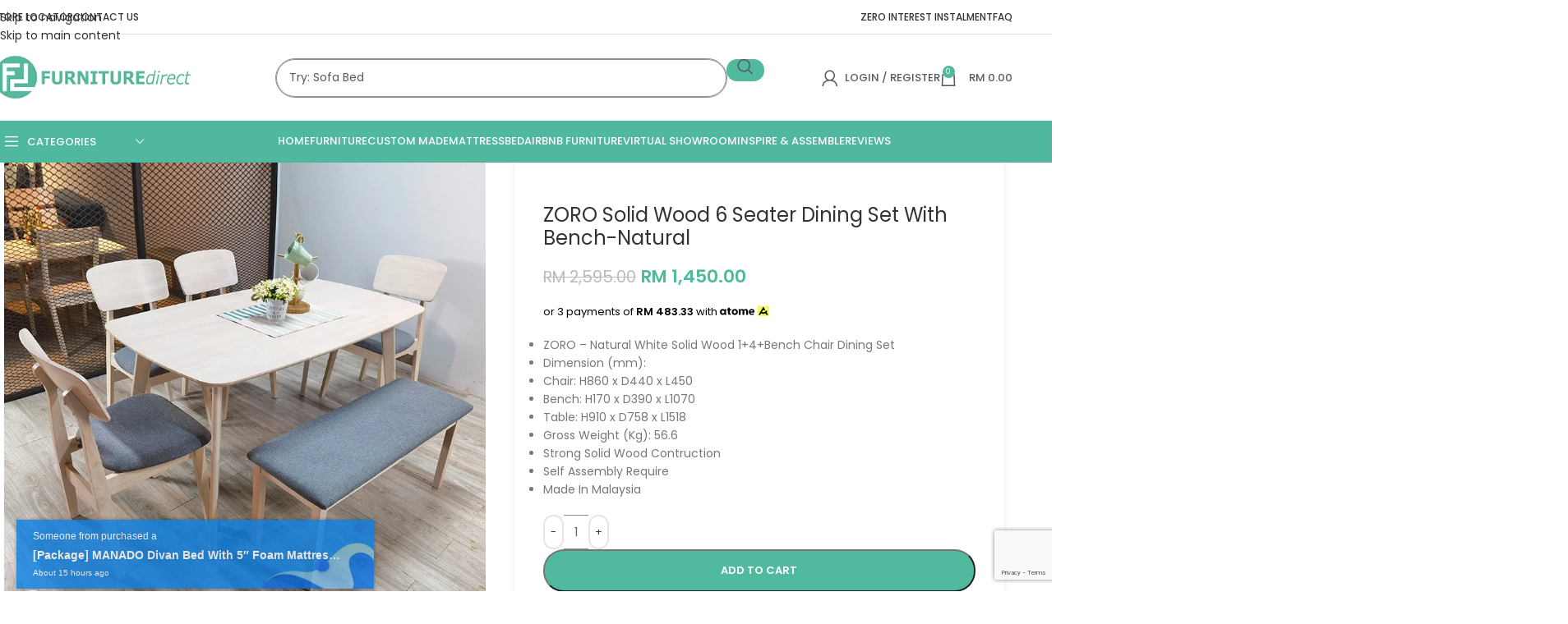

--- FILE ---
content_type: text/html; charset=UTF-8
request_url: https://www.furnituredirect.com.my/product/zoro-solid-wood-14bench-chair-dining-set/
body_size: 444261
content:
<!DOCTYPE html>
<html lang="en-US">
<head>
	<meta charset="UTF-8">
	<link rel="profile" href="https://gmpg.org/xfn/11">
	<link rel="pingback" href="https://www.furnituredirect.com.my/xmlrpc.php">

	<meta name='robots' content='index, follow, max-image-preview:large, max-snippet:-1, max-video-preview:-1' />

	<!-- This site is optimized with the Yoast SEO Premium plugin v26.7 (Yoast SEO v26.7) - https://yoast.com/wordpress/plugins/seo/ -->
	<title>ZORO Solid Wood 6 Seater Dining Set With Bench-Natural - FurnitureDirect.com.my</title>
	<meta name="description" content="ZORO - Natural White Solid Wood 1+4+Bench Chair Dining Set Dimension (mm): Chair: H860 x D440 x L450 Bench: H170 x D390 x L1070 Table: H910 x D758 x L1518 Gross Weight (Kg): 56.6 Strong Solid Wood Contruction Self Assembly Require Made In Malaysia" />
	<link rel="canonical" href="https://www.furnituredirect.com.my/product/zoro-solid-wood-14bench-chair-dining-set/" />
	<meta property="og:locale" content="en_US" />
	<meta property="og:type" content="product" />
	<meta property="og:title" content="ZORO Solid Wood 6 Seater Dining Set With Bench-Natural" />
	<meta property="og:description" content="ZORO - Natural White Solid Wood 1+4+Bench Chair Dining Set  Dimension (mm):  Chair: H860 x D440 x L450  Bench: H170 x D390 x L1070  Table: H910 x D758 x L1518  Gross Weight (Kg): 56.6  Strong Solid Wood Contruction  Self Assembly Require  Made In Malaysia" />
	<meta property="og:url" content="https://www.furnituredirect.com.my/product/zoro-solid-wood-14bench-chair-dining-set/" />
	<meta property="og:site_name" content="FurnitureDirect.com.my" />
	<meta property="article:modified_time" content="2023-05-26T08:22:41+00:00" />
	<meta property="og:image" content="https://www.furnituredirect.com.my/wp-content/uploads/2021/06/Untitled-8-10.jpg" />
	<meta property="og:image:width" content="800" />
	<meta property="og:image:height" content="800" />
	<meta property="og:image:type" content="image/jpeg" />
	<meta name="twitter:card" content="summary_large_image" />
	<meta name="twitter:label1" content="Price" />
	<meta name="twitter:data1" content="&#082;&#077;&nbsp;1,450.00" />
	<meta name="twitter:label2" content="Availability" />
	<meta name="twitter:data2" content="In stock" />
	<script type="application/ld+json" class="yoast-schema-graph">{"@context":"https://schema.org","@graph":[{"@type":["WebPage","ItemPage"],"@id":"https://www.furnituredirect.com.my/product/zoro-solid-wood-14bench-chair-dining-set/","url":"https://www.furnituredirect.com.my/product/zoro-solid-wood-14bench-chair-dining-set/","name":"ZORO Solid Wood 6 Seater Dining Set With Bench-Natural - FurnitureDirect.com.my","isPartOf":{"@id":"https://www.furnituredirect.com.my/#website"},"primaryImageOfPage":{"@id":"https://www.furnituredirect.com.my/product/zoro-solid-wood-14bench-chair-dining-set/#primaryimage"},"image":{"@id":"https://www.furnituredirect.com.my/product/zoro-solid-wood-14bench-chair-dining-set/#primaryimage"},"thumbnailUrl":"https://www.furnituredirect.com.my/wp-content/uploads/2021/06/Untitled-8-10.jpg","breadcrumb":{"@id":"https://www.furnituredirect.com.my/product/zoro-solid-wood-14bench-chair-dining-set/#breadcrumb"},"inLanguage":"en-US","potentialAction":{"@type":"BuyAction","target":"https://www.furnituredirect.com.my/product/zoro-solid-wood-14bench-chair-dining-set/"}},{"@type":"ImageObject","inLanguage":"en-US","@id":"https://www.furnituredirect.com.my/product/zoro-solid-wood-14bench-chair-dining-set/#primaryimage","url":"https://www.furnituredirect.com.my/wp-content/uploads/2021/06/Untitled-8-10.jpg","contentUrl":"https://www.furnituredirect.com.my/wp-content/uploads/2021/06/Untitled-8-10.jpg","width":800,"height":800},{"@type":"BreadcrumbList","@id":"https://www.furnituredirect.com.my/product/zoro-solid-wood-14bench-chair-dining-set/#breadcrumb","itemListElement":[{"@type":"ListItem","position":1,"name":"Home","item":"https://www.furnituredirect.com.my/"},{"@type":"ListItem","position":2,"name":"All Product","item":"https://www.furnituredirect.com.my/shop/"},{"@type":"ListItem","position":3,"name":"ZORO Solid Wood 6 Seater Dining Set With Bench-Natural"}]},{"@type":"WebSite","@id":"https://www.furnituredirect.com.my/#website","url":"https://www.furnituredirect.com.my/","name":"FurnitureDirect.com.my","description":"Malaysia Furniture Marketplace","potentialAction":[{"@type":"SearchAction","target":{"@type":"EntryPoint","urlTemplate":"https://www.furnituredirect.com.my/?s={search_term_string}"},"query-input":{"@type":"PropertyValueSpecification","valueRequired":true,"valueName":"search_term_string"}}],"inLanguage":"en-US"}]}</script>
	<meta property="product:brand" content="GUB" />
	<meta property="product:price:amount" content="1450.00" />
	<meta property="product:price:currency" content="MYR" />
	<meta property="og:availability" content="instock" />
	<meta property="product:availability" content="instock" />
	<meta property="product:retailer_item_id" content="ZORO 1+4+Bench-Natural" />
	<meta property="product:condition" content="new" />
	<!-- / Yoast SEO Premium plugin. -->


<link rel='dns-prefetch' href='//www.googletagmanager.com' />
<link rel='dns-prefetch' href='//capi-automation.s3.us-east-2.amazonaws.com' />
<link rel='dns-prefetch' href='//fonts.googleapis.com' />
<link rel="alternate" type="application/rss+xml" title="FurnitureDirect.com.my &raquo; Feed" href="https://www.furnituredirect.com.my/feed/" />
<link rel="alternate" type="application/rss+xml" title="FurnitureDirect.com.my &raquo; Comments Feed" href="https://www.furnituredirect.com.my/comments/feed/" />
<link rel="alternate" type="application/rss+xml" title="FurnitureDirect.com.my &raquo; ZORO Solid Wood 6 Seater Dining Set With Bench-Natural Comments Feed" href="https://www.furnituredirect.com.my/product/zoro-solid-wood-14bench-chair-dining-set/feed/" />
<link rel="alternate" title="oEmbed (JSON)" type="application/json+oembed" href="https://www.furnituredirect.com.my/wp-json/oembed/1.0/embed?url=https%3A%2F%2Fwww.furnituredirect.com.my%2Fproduct%2Fzoro-solid-wood-14bench-chair-dining-set%2F" />
<link rel="alternate" title="oEmbed (XML)" type="text/xml+oembed" href="https://www.furnituredirect.com.my/wp-json/oembed/1.0/embed?url=https%3A%2F%2Fwww.furnituredirect.com.my%2Fproduct%2Fzoro-solid-wood-14bench-chair-dining-set%2F&#038;format=xml" />
		<link id="woocommerce-notification-fonts" rel="preload" href="https://www.furnituredirect.com.my/wp-content/plugins/woocommerce-notification/fonts/icons-close.woff2" as="font" crossorigin>
		<style id='wp-img-auto-sizes-contain-inline-css' type='text/css'>
img:is([sizes=auto i],[sizes^="auto," i]){contain-intrinsic-size:3000px 1500px}
/*# sourceURL=wp-img-auto-sizes-contain-inline-css */
</style>
<link rel='stylesheet' id='sbi_styles-css' href='https://www.furnituredirect.com.my/wp-content/plugins/instagram-feed/css/sbi-styles.min.css?ver=6.10.0' type='text/css' media='all' />
<link rel='stylesheet' id='woocommerce-notification-icons-close-css' href='https://www.furnituredirect.com.my/wp-content/plugins/woocommerce-notification/css/icons-close.min.css?ver=1.5.5' type='text/css' media='all' />
<link rel='stylesheet' id='woocommerce-notification-css' href='https://www.furnituredirect.com.my/wp-content/plugins/woocommerce-notification/css/woocommerce-notification.min.css?ver=1.5.5' type='text/css' media='all' />
<style id='woocommerce-notification-inline-css' type='text/css'>
#message-purchased #notify-close:before{color:#ffffff;}#message-purchased .message-purchase-main::before{background-image: url('https://www.furnituredirect.com.my/wp-content/plugins/woocommerce-notification/images/background/bg_blue.png');   border-radius:0;}#message-purchased .wn-notification-image-wrapper{padding:0;}#message-purchased .wn-notification-message-container{padding-left:20px;}                #message-purchased .message-purchase-main{                        background-color: #ffffff;                                               color:#ffffff !important;                        border-radius:0 ;                }#message-purchased .message-purchase-main p, #message-purchased .message-purchase-main p small{                        color:#ffffff !important;                }                 #message-purchased .message-purchase-main p a, #message-purchased .message-purchase-main p span{                        color:#ffffff !important;                }
/*# sourceURL=woocommerce-notification-inline-css */
</style>
<link rel='stylesheet' id='woocommerce-notification-templates-css' href='https://www.furnituredirect.com.my/wp-content/plugins/woocommerce-notification/css/woocommerce-notification-templates.css?ver=1.5.5' type='text/css' media='all' />
<link rel='stylesheet' id='uaf_client_css-css' href='https://www.furnituredirect.com.my/wp-content/uploads/useanyfont/uaf.css?ver=1764602628' type='text/css' media='all' />
<link rel='stylesheet' id='wcpr-country-flags-css' href='https://www.furnituredirect.com.my/wp-content/plugins/woocommerce-photo-reviews/css/flags-64.min.css?ver=1.2.0' type='text/css' media='all' />
<link rel='stylesheet' id='wcpr-verified-badge-icon-css' href='https://www.furnituredirect.com.my/wp-content/plugins/woocommerce-photo-reviews/css/woocommerce-photo-reviews-badge.min.css?ver=1.2.0' type='text/css' media='all' />
<link rel='stylesheet' id='woocommerce-photo-reviews-style-css' href='https://www.furnituredirect.com.my/wp-content/plugins/woocommerce-photo-reviews/css/style.min.css?ver=1.2.0' type='text/css' media='all' />
<style id='woocommerce-photo-reviews-style-inline-css' type='text/css'>
.woocommerce-review__verified{color:#29d50b!important;}.wcpr-filter-container{border:1px solid #919191;}.wcpr-filter-container .wcpr-filter-button{color:#ffffff;background-color:#9e9e9e;}.star-rating:before,.star-rating span:before,.stars a:hover:after, .stars a.active:after{color:#ffb600!important;}.rate-percent{background-color:#ffb600;}
/*# sourceURL=woocommerce-photo-reviews-style-inline-css */
</style>
<link rel='stylesheet' id='wcpr-swipebox-css-css' href='https://www.furnituredirect.com.my/wp-content/plugins/woocommerce-photo-reviews/css/swipebox.min.css?ver=6.9' type='text/css' media='all' />
<link rel='stylesheet' id='wcpr-masonry-style-css' href='https://www.furnituredirect.com.my/wp-content/plugins/woocommerce-photo-reviews/css/masonry.min.css?ver=1.2.0' type='text/css' media='all' />
<style id='wcpr-masonry-style-inline-css' type='text/css'>
.wcpr-grid{background-color:;}.wcpr-grid>.wcpr-grid-item,#wcpr-modal-wrap{background-color:#f3f3f3;}.wcpr-grid>.wcpr-grid-item,#reviews-content-right,#reviews-content-right>.reviews-content-right-meta,#reviews-content-right>.wcpr-single-product-summary>h1.product_title{color:#000;}
/*# sourceURL=wcpr-masonry-style-inline-css */
</style>
<style id='woocommerce-inline-inline-css' type='text/css'>
.woocommerce form .form-row .required { visibility: visible; }
/*# sourceURL=woocommerce-inline-inline-css */
</style>
<link rel='stylesheet' id='pwb-styles-frontend-css' href='https://www.furnituredirect.com.my/wp-content/plugins/perfect-woocommerce-brands/build/frontend/css/style.css?ver=3.6.8' type='text/css' media='all' />
<link rel='stylesheet' id='js_composer_front-css' href='https://www.furnituredirect.com.my/wp-content/plugins/js_composer/assets/css/js_composer.min.css?ver=8.5' type='text/css' media='all' />
<link rel='stylesheet' id='wd-style-base-css' href='https://www.furnituredirect.com.my/wp-content/themes/woodmart/css/parts/base.min.css?ver=8.3.6' type='text/css' media='all' />
<link rel='stylesheet' id='wd-helpers-wpb-elem-css' href='https://www.furnituredirect.com.my/wp-content/themes/woodmart/css/parts/helpers-wpb-elem.min.css?ver=8.3.6' type='text/css' media='all' />
<link rel='stylesheet' id='wd-wpbakery-base-css' href='https://www.furnituredirect.com.my/wp-content/themes/woodmart/css/parts/int-wpb-base.min.css?ver=8.3.6' type='text/css' media='all' />
<link rel='stylesheet' id='wd-wpbakery-base-deprecated-css' href='https://www.furnituredirect.com.my/wp-content/themes/woodmart/css/parts/int-wpb-base-deprecated.min.css?ver=8.3.6' type='text/css' media='all' />
<link rel='stylesheet' id='wd-woocommerce-base-css' href='https://www.furnituredirect.com.my/wp-content/themes/woodmart/css/parts/woocommerce-base.min.css?ver=8.3.6' type='text/css' media='all' />
<link rel='stylesheet' id='wd-mod-star-rating-css' href='https://www.furnituredirect.com.my/wp-content/themes/woodmart/css/parts/mod-star-rating.min.css?ver=8.3.6' type='text/css' media='all' />
<link rel='stylesheet' id='wd-woocommerce-block-notices-css' href='https://www.furnituredirect.com.my/wp-content/themes/woodmart/css/parts/woo-mod-block-notices.min.css?ver=8.3.6' type='text/css' media='all' />
<link rel='stylesheet' id='wd-woo-mod-quantity-css' href='https://www.furnituredirect.com.my/wp-content/themes/woodmart/css/parts/woo-mod-quantity.min.css?ver=8.3.6' type='text/css' media='all' />
<link rel='stylesheet' id='wd-woo-single-prod-el-base-css' href='https://www.furnituredirect.com.my/wp-content/themes/woodmart/css/parts/woo-single-prod-el-base.min.css?ver=8.3.6' type='text/css' media='all' />
<link rel='stylesheet' id='wd-woo-mod-stock-status-css' href='https://www.furnituredirect.com.my/wp-content/themes/woodmart/css/parts/woo-mod-stock-status.min.css?ver=8.3.6' type='text/css' media='all' />
<link rel='stylesheet' id='wd-woo-mod-shop-attributes-css' href='https://www.furnituredirect.com.my/wp-content/themes/woodmart/css/parts/woo-mod-shop-attributes.min.css?ver=8.3.6' type='text/css' media='all' />
<link rel='stylesheet' id='wd-opt-carousel-disable-css' href='https://www.furnituredirect.com.my/wp-content/themes/woodmart/css/parts/opt-carousel-disable.min.css?ver=8.3.6' type='text/css' media='all' />
<link rel='stylesheet' id='wd-header-base-css' href='https://www.furnituredirect.com.my/wp-content/themes/woodmart/css/parts/header-base.min.css?ver=8.3.6' type='text/css' media='all' />
<link rel='stylesheet' id='wd-mod-tools-css' href='https://www.furnituredirect.com.my/wp-content/themes/woodmart/css/parts/mod-tools.min.css?ver=8.3.6' type='text/css' media='all' />
<link rel='stylesheet' id='wd-header-search-css' href='https://www.furnituredirect.com.my/wp-content/themes/woodmart/css/parts/header-el-search.min.css?ver=8.3.6' type='text/css' media='all' />
<link rel='stylesheet' id='wd-header-search-form-css' href='https://www.furnituredirect.com.my/wp-content/themes/woodmart/css/parts/header-el-search-form.min.css?ver=8.3.6' type='text/css' media='all' />
<link rel='stylesheet' id='wd-wd-search-form-css' href='https://www.furnituredirect.com.my/wp-content/themes/woodmart/css/parts/wd-search-form.min.css?ver=8.3.6' type='text/css' media='all' />
<link rel='stylesheet' id='wd-wd-search-results-css' href='https://www.furnituredirect.com.my/wp-content/themes/woodmart/css/parts/wd-search-results.min.css?ver=8.3.6' type='text/css' media='all' />
<link rel='stylesheet' id='wd-wd-search-dropdown-css' href='https://www.furnituredirect.com.my/wp-content/themes/woodmart/css/parts/wd-search-dropdown.min.css?ver=8.3.6' type='text/css' media='all' />
<link rel='stylesheet' id='wd-woo-mod-login-form-css' href='https://www.furnituredirect.com.my/wp-content/themes/woodmart/css/parts/woo-mod-login-form.min.css?ver=8.3.6' type='text/css' media='all' />
<link rel='stylesheet' id='wd-header-my-account-css' href='https://www.furnituredirect.com.my/wp-content/themes/woodmart/css/parts/header-el-my-account.min.css?ver=8.3.6' type='text/css' media='all' />
<link rel='stylesheet' id='wd-header-cart-side-css' href='https://www.furnituredirect.com.my/wp-content/themes/woodmart/css/parts/header-el-cart-side.min.css?ver=8.3.6' type='text/css' media='all' />
<link rel='stylesheet' id='wd-header-cart-css' href='https://www.furnituredirect.com.my/wp-content/themes/woodmart/css/parts/header-el-cart.min.css?ver=8.3.6' type='text/css' media='all' />
<link rel='stylesheet' id='wd-widget-shopping-cart-css' href='https://www.furnituredirect.com.my/wp-content/themes/woodmart/css/parts/woo-widget-shopping-cart.min.css?ver=8.3.6' type='text/css' media='all' />
<link rel='stylesheet' id='wd-widget-product-list-css' href='https://www.furnituredirect.com.my/wp-content/themes/woodmart/css/parts/woo-widget-product-list.min.css?ver=8.3.6' type='text/css' media='all' />
<link rel='stylesheet' id='wd-header-mobile-nav-dropdown-css' href='https://www.furnituredirect.com.my/wp-content/themes/woodmart/css/parts/header-el-mobile-nav-dropdown.min.css?ver=8.3.6' type='text/css' media='all' />
<link rel='stylesheet' id='wd-header-categories-nav-css' href='https://www.furnituredirect.com.my/wp-content/themes/woodmart/css/parts/header-el-category-nav.min.css?ver=8.3.6' type='text/css' media='all' />
<link rel='stylesheet' id='wd-mod-nav-vertical-css' href='https://www.furnituredirect.com.my/wp-content/themes/woodmart/css/parts/mod-nav-vertical.min.css?ver=8.3.6' type='text/css' media='all' />
<link rel='stylesheet' id='wd-mod-nav-vertical-design-default-css' href='https://www.furnituredirect.com.my/wp-content/themes/woodmart/css/parts/mod-nav-vertical-design-default.min.css?ver=8.3.6' type='text/css' media='all' />
<link rel='stylesheet' id='wd-mod-nav-menu-label-css' href='https://www.furnituredirect.com.my/wp-content/themes/woodmart/css/parts/mod-nav-menu-label.min.css?ver=8.3.6' type='text/css' media='all' />
<link rel='stylesheet' id='wd-page-title-css' href='https://www.furnituredirect.com.my/wp-content/themes/woodmart/css/parts/page-title.min.css?ver=8.3.6' type='text/css' media='all' />
<link rel='stylesheet' id='wd-woo-single-prod-predefined-css' href='https://www.furnituredirect.com.my/wp-content/themes/woodmart/css/parts/woo-single-prod-predefined.min.css?ver=8.3.6' type='text/css' media='all' />
<link rel='stylesheet' id='wd-woo-single-prod-and-quick-view-predefined-css' href='https://www.furnituredirect.com.my/wp-content/themes/woodmart/css/parts/woo-single-prod-and-quick-view-predefined.min.css?ver=8.3.6' type='text/css' media='all' />
<link rel='stylesheet' id='wd-woo-single-prod-el-tabs-predefined-css' href='https://www.furnituredirect.com.my/wp-content/themes/woodmart/css/parts/woo-single-prod-el-tabs-predefined.min.css?ver=8.3.6' type='text/css' media='all' />
<link rel='stylesheet' id='wd-woo-single-prod-opt-base-css' href='https://www.furnituredirect.com.my/wp-content/themes/woodmart/css/parts/woo-single-prod-opt-base.min.css?ver=8.3.6' type='text/css' media='all' />
<link rel='stylesheet' id='wd-woo-single-prod-el-gallery-css' href='https://www.furnituredirect.com.my/wp-content/themes/woodmart/css/parts/woo-single-prod-el-gallery.min.css?ver=8.3.6' type='text/css' media='all' />
<link rel='stylesheet' id='wd-swiper-css' href='https://www.furnituredirect.com.my/wp-content/themes/woodmart/css/parts/lib-swiper.min.css?ver=8.3.6' type='text/css' media='all' />
<link rel='stylesheet' id='wd-woo-mod-product-labels-css' href='https://www.furnituredirect.com.my/wp-content/themes/woodmart/css/parts/woo-mod-product-labels.min.css?ver=8.3.6' type='text/css' media='all' />
<link rel='stylesheet' id='wd-woo-mod-product-labels-round-css' href='https://www.furnituredirect.com.my/wp-content/themes/woodmart/css/parts/woo-mod-product-labels-round.min.css?ver=8.3.6' type='text/css' media='all' />
<link rel='stylesheet' id='wd-swiper-arrows-css' href='https://www.furnituredirect.com.my/wp-content/themes/woodmart/css/parts/lib-swiper-arrows.min.css?ver=8.3.6' type='text/css' media='all' />
<link rel='stylesheet' id='wd-photoswipe-css' href='https://www.furnituredirect.com.my/wp-content/themes/woodmart/css/parts/lib-photoswipe.min.css?ver=8.3.6' type='text/css' media='all' />
<link rel='stylesheet' id='wd-social-icons-css' href='https://www.furnituredirect.com.my/wp-content/themes/woodmart/css/parts/el-social-icons.min.css?ver=8.3.6' type='text/css' media='all' />
<link rel='stylesheet' id='wd-tabs-css' href='https://www.furnituredirect.com.my/wp-content/themes/woodmart/css/parts/el-tabs.min.css?ver=8.3.6' type='text/css' media='all' />
<link rel='stylesheet' id='wd-woo-single-prod-el-tabs-opt-layout-tabs-css' href='https://www.furnituredirect.com.my/wp-content/themes/woodmart/css/parts/woo-single-prod-el-tabs-opt-layout-tabs.min.css?ver=8.3.6' type='text/css' media='all' />
<link rel='stylesheet' id='wd-accordion-css' href='https://www.furnituredirect.com.my/wp-content/themes/woodmart/css/parts/el-accordion.min.css?ver=8.3.6' type='text/css' media='all' />
<link rel='stylesheet' id='wd-accordion-elem-wpb-css' href='https://www.furnituredirect.com.my/wp-content/themes/woodmart/css/parts/el-accordion-wpb-elem.min.css?ver=8.3.6' type='text/css' media='all' />
<link rel='stylesheet' id='wd-woo-single-prod-el-reviews-css' href='https://www.furnituredirect.com.my/wp-content/themes/woodmart/css/parts/woo-single-prod-el-reviews.min.css?ver=8.3.6' type='text/css' media='all' />
<link rel='stylesheet' id='wd-woo-single-prod-el-reviews-style-1-css' href='https://www.furnituredirect.com.my/wp-content/themes/woodmart/css/parts/woo-single-prod-el-reviews-style-1.min.css?ver=8.3.6' type='text/css' media='all' />
<link rel='stylesheet' id='wd-post-types-mod-comments-css' href='https://www.furnituredirect.com.my/wp-content/themes/woodmart/css/parts/post-types-mod-comments.min.css?ver=8.3.6' type='text/css' media='all' />
<link rel='stylesheet' id='wd-product-loop-css' href='https://www.furnituredirect.com.my/wp-content/themes/woodmart/css/parts/woo-product-loop.min.css?ver=8.3.6' type='text/css' media='all' />
<link rel='stylesheet' id='wd-product-loop-standard-css' href='https://www.furnituredirect.com.my/wp-content/themes/woodmart/css/parts/woo-product-loop-standard.min.css?ver=8.3.6' type='text/css' media='all' />
<link rel='stylesheet' id='wd-woo-mod-add-btn-replace-css' href='https://www.furnituredirect.com.my/wp-content/themes/woodmart/css/parts/woo-mod-add-btn-replace.min.css?ver=8.3.6' type='text/css' media='all' />
<link rel='stylesheet' id='wd-mfp-popup-css' href='https://www.furnituredirect.com.my/wp-content/themes/woodmart/css/parts/lib-magnific-popup.min.css?ver=8.3.6' type='text/css' media='all' />
<link rel='stylesheet' id='wd-mod-animations-transform-css' href='https://www.furnituredirect.com.my/wp-content/themes/woodmart/css/parts/mod-animations-transform.min.css?ver=8.3.6' type='text/css' media='all' />
<link rel='stylesheet' id='wd-mod-transform-css' href='https://www.furnituredirect.com.my/wp-content/themes/woodmart/css/parts/mod-transform.min.css?ver=8.3.6' type='text/css' media='all' />
<link rel='stylesheet' id='wd-swiper-pagin-css' href='https://www.furnituredirect.com.my/wp-content/themes/woodmart/css/parts/lib-swiper-pagin.min.css?ver=8.3.6' type='text/css' media='all' />
<link rel='stylesheet' id='wd-widget-collapse-css' href='https://www.furnituredirect.com.my/wp-content/themes/woodmart/css/parts/opt-widget-collapse.min.css?ver=8.3.6' type='text/css' media='all' />
<link rel='stylesheet' id='wd-footer-base-css' href='https://www.furnituredirect.com.my/wp-content/themes/woodmart/css/parts/footer-base.min.css?ver=8.3.6' type='text/css' media='all' />
<link rel='stylesheet' id='wd-bottom-toolbar-css' href='https://www.furnituredirect.com.my/wp-content/themes/woodmart/css/parts/opt-bottom-toolbar.min.css?ver=8.3.6' type='text/css' media='all' />
<link rel='stylesheet' id='wd-header-elements-base-css' href='https://www.furnituredirect.com.my/wp-content/themes/woodmart/css/parts/header-el-base.min.css?ver=8.3.6' type='text/css' media='all' />
<link rel='stylesheet' id='xts-style-theme_settings_default-css' href='https://www.furnituredirect.com.my/wp-content/uploads/2026/01/xts-theme_settings_default-1768990301.css?ver=8.3.6' type='text/css' media='all' />
<link rel='stylesheet' id='xts-google-fonts-css' href='https://fonts.googleapis.com/css?family=Poppins%3A400%2C600%2C500&#038;display=block&#038;ver=8.3.6' type='text/css' media='all' />
<script type="text/javascript" id="woocommerce-google-analytics-integration-gtag-js-after">
/* <![CDATA[ */
/* Google Analytics for WooCommerce (gtag.js) */
					window.dataLayer = window.dataLayer || [];
					function gtag(){dataLayer.push(arguments);}
					// Set up default consent state.
					for ( const mode of [{"analytics_storage":"denied","ad_storage":"denied","ad_user_data":"denied","ad_personalization":"denied","region":["AT","BE","BG","HR","CY","CZ","DK","EE","FI","FR","DE","GR","HU","IS","IE","IT","LV","LI","LT","LU","MT","NL","NO","PL","PT","RO","SK","SI","ES","SE","GB","CH"]}] || [] ) {
						gtag( "consent", "default", { "wait_for_update": 500, ...mode } );
					}
					gtag("js", new Date());
					gtag("set", "developer_id.dOGY3NW", true);
					gtag("config", "G-H5YYN9FDVK", {"track_404":true,"allow_google_signals":true,"logged_in":false,"linker":{"domains":[],"allow_incoming":false},"custom_map":{"dimension1":"logged_in"}});
//# sourceURL=woocommerce-google-analytics-integration-gtag-js-after
/* ]]> */
</script>
<script type="text/javascript" src="https://www.furnituredirect.com.my/wp-includes/js/jquery/jquery.min.js?ver=3.7.1" id="jquery-core-js"></script>
<script type="text/javascript" id="woocommerce-notification-js-extra">
/* <![CDATA[ */
var _woocommerce_notification_params = {"str_about":"About","str_ago":"ago","str_day":"day","str_days":"days","str_hour":"hour","str_hours":"hours","str_min":"minute","str_mins":"minutes","str_secs":"secs","str_few_sec":"a few seconds","time_close":"24","show_close":"0","change_virtual_time":"","change_message_number":"","loop":"1","loop_session":"0","loop_session_total":"60","loop_session_duration":"3600","display_time":"5","next_time":"15","notification_per_page":"60","display_effect":"fade-in","hidden_effect":"fade-out","redirect_target":"0","image":"0","messages":["Someone from {city}  purchased a {product_with_link} {time_ago}\r\n"],"message_custom":"{number} people seeing this product right now","message_number_min":"100","message_number_max":"200","detect":"1","in_the_same_cate":"0","billing":"1","initial_delay":"2","ajax_url":"","products":[{"title":"173 PU Cushion Visitor Chair-Black","url":"https://www.furnituredirect.com.my/product/173-pu-cushion-visitor-chair-black/","thumb":"https://www.furnituredirect.com.my/wp-content/uploads/2025/05/173-VISITOR-CHAIR-1-600x600.jpg","time":"4 hours","time_org":"2026-01-22 22:23:34","first_name":"Uml3YXkgKE0pIFNkbiBCaGQg","last_name":"","city":"IFNoYWggQWxhbQ==","state":"","country":""},{"title":"SMT 120-180cm Melamine Standard Office Table &#8211; 120x75cm","url":"https://www.furnituredirect.com.my/product/smt-120-180cm-melamine-standard-office-table/","thumb":"https://www.furnituredirect.com.my/wp-content/uploads/2025/12/SMT-STANDARD-DESK-1-600x600.jpg","time":"11 hours","time_org":"2026-01-22 14:51:35","first_name":"RXRoYW4gVGVo","last_name":"","city":"","state":"","country":""},{"title":"EXELBY Full Melamine Pedestal With Key Lock-Maple &#8211; Q-YMP3","url":"https://www.furnituredirect.com.my/product/exelby-full-melamine-pedestal-with-key-lock-maple/","thumb":"https://www.furnituredirect.com.my/wp-content/uploads/2025/12/EXELBY-PEDESTAL-2-2-600x600.jpg","time":"11 hours","time_org":"2026-01-22 14:51:35","first_name":"RXRoYW4gVGVo","last_name":"","city":"","state":"","country":""},{"title":"OMNI Arctus Fabric Round Stool-2 Colors &#8211; Beige","url":"https://www.furnituredirect.com.my/product/omni-arctus-fabric-round-stool-2-colors/","thumb":"https://www.furnituredirect.com.my/wp-content/uploads/2026/01/236103_s6-1500x1500-1-600x600.jpg","time":"12 hours","time_org":"2026-01-22 14:07:33","first_name":"UmluaSAoU3R1ZGlvIEFCKQ==","last_name":"","city":"","state":"U0dS","country":""},{"title":"OMNI Arctus Fabric Round Stool-2 Colors &#8211; Grey","url":"https://www.furnituredirect.com.my/product/omni-arctus-fabric-round-stool-2-colors/","thumb":"https://www.furnituredirect.com.my/wp-content/uploads/2026/01/236103_s6-1500x1500-1-600x600.jpg","time":"12 hours","time_org":"2026-01-22 14:07:33","first_name":"UmluaSAoU3R1ZGlvIEFCKQ==","last_name":"","city":"","state":"U0dS","country":""},{"title":"IZABELA Artificial Marble Top 2 Seater Lounge Set","url":"https://www.furnituredirect.com.my/product/izabela-st308sq28dc-round-solid-wood-2-seater-dining-set/","thumb":"https://www.furnituredirect.com.my/wp-content/uploads/2021/04/Untitled-14-Recovered-Recovered-1-600x600.jpg","time":"12 hours","time_org":"2026-01-22 14:07:33","first_name":"UmluaSAoU3R1ZGlvIEFCKQ==","last_name":"","city":"","state":"U0dS","country":""},{"title":"KAIRO Solid Wood Lounge Chair-Natural","url":"https://www.furnituredirect.com.my/product/kairo-solid-wood-lounge-chair-natural/","thumb":"https://www.furnituredirect.com.my/wp-content/uploads/2024/06/231372-1500x1500-1-600x600.jpg","time":"13 hours","time_org":"2026-01-22 13:27:00","first_name":"R3Vlc3Q=","last_name":"","city":"","state":"","country":""},{"title":"MCKAY LED Mirror Dressing Table Set","url":"https://www.furnituredirect.com.my/product/mckay-led-mirror-dressing-table-set/","thumb":"https://www.furnituredirect.com.my/wp-content/uploads/2025/07/DSCC-609-MCKAY-1-600x600.jpg","time":"14 hours","time_org":"2026-01-22 11:40:58","first_name":"RmF5ZQ==","last_name":"","city":"U2VyaSBLZW1iYW5nYW4=","state":"U0dS","country":""},{"title":"KOMANI 4&#8217;x6&#8242; Sliding Door Wardrobe-2 Colors","url":"https://www.furnituredirect.com.my/product/komani-4x6-sliding-door-wardrobe-2-colors/","thumb":"https://www.furnituredirect.com.my/wp-content/uploads/2025/05/KOMANI-4x6-MAIN-600x600.jpg","time":"14 hours","time_org":"2026-01-22 11:40:58","first_name":"RmF5ZQ==","last_name":"","city":"U2VyaSBLZW1iYW5nYW4=","state":"U0dS","country":""},{"title":"[Package] MANADO Divan Bed With 5&#8243; Foam Mattress-2 Sizes &#8211; Super Single Size","url":"https://www.furnituredirect.com.my/product/full-set-package-manado-single-size-bed-with-5-foam-mattress/","thumb":"https://www.furnituredirect.com.my/wp-content/uploads/2024/01/ROOM-PACKAGE-MANADO-SINGLE-600x600.jpg","time":"15 hours","time_org":"2026-01-22 10:59:09","first_name":"SmVzc2ljYSBDaGVl","last_name":"","city":"","state":"S1VM","country":""},{"title":"[Package] OLIVE Queen &amp; King Bed With 8&#8243; Foam Mattress &#8211; Queen Size","url":"https://www.furnituredirect.com.my/product/full-set-package-olive-queen-size-bed-with-8-foam-mattress/","thumb":"https://www.furnituredirect.com.my/wp-content/uploads/2023/04/ROOM-PACKAGE-OLIVE-QUEEN-600x600.jpg","time":"15 hours","time_org":"2026-01-22 10:59:09","first_name":"SmVzc2ljYSBDaGVl","last_name":"","city":"","state":"S1VM","country":""},{"title":"MARIAN 3 Door Swing Door Wardrobe-Walnut","url":"https://www.furnituredirect.com.my/product/marian-3-door-soft-closing-swing-door-wardrobe-walnut/","thumb":"https://www.furnituredirect.com.my/wp-content/uploads/2022/11/353011-MAIN-1-600x600.jpg","time":"15 hours","time_org":"2026-01-22 10:59:09","first_name":"SmVzc2ljYSBDaGVl","last_name":"","city":"","state":"S1VM","country":""},{"title":"SYDNEY 4&#8217;x6&#8242; Sliding Door Wardrobe-2 Colors","url":"https://www.furnituredirect.com.my/product/sydney-4x6-sliding-door-wardrobe-2-colors/","thumb":"https://www.furnituredirect.com.my/wp-content/uploads/2025/05/SYDNEY-4X6-MAIN-1-600x600.jpg","time":"15 hours","time_org":"2026-01-22 10:59:09","first_name":"SmVzc2ljYSBDaGVl","last_name":"","city":"","state":"S1VM","country":""},{"title":"LIVERPOOL Queen Wing Back Divan Bed-Grey","url":"https://www.furnituredirect.com.my/product/liverpool-queen-size-divan-bed-frame-grey/","thumb":"https://www.furnituredirect.com.my/wp-content/uploads/2024/05/ADS-POST-LIVERPOOL-QUEEN-BED-600x600.jpg","time":"1 day","time_org":"2026-01-21 21:59:17","first_name":"SWNvbnogRGVzaWduIENvbnN1bHRhbmN5IChNKSBTZG4gQmhk","last_name":"KE1zIFdpbm5pZSk=","city":"RGVuZ2tpbA==","state":"U0dS","country":""},{"title":"NOKA 50cm Depth 3 Door Wardrobe-Rattan Oak","url":"https://www.furnituredirect.com.my/product/noka-50cm-depth-3-door-wardrobe-rattan-oak/","thumb":"https://www.furnituredirect.com.my/wp-content/uploads/2025/06/NOKA-WARDROBE-MAIN-600x600.jpg","time":"1 day","time_org":"2026-01-21 15:35:28","first_name":"UUFJU0FSQSBCQVRSSVNZSUEgQklOVEkgWVVTUkkgRU1SQU4=","last_name":"","city":"","state":"","country":""},{"title":"LOWES 4 Louver Shutter Door 2 Drawers Wardrobe-White+Oak","url":"https://www.furnituredirect.com.my/product/lowes-4-louver-shutter-door-2-drawers-wardrobe-whiteoak/","thumb":"https://www.furnituredirect.com.my/wp-content/uploads/2025/11/LOWES-WARDROBE-4-600x600.jpg","time":"1 day","time_org":"2026-01-21 15:35:28","first_name":"UUFJU0FSQSBCQVRSSVNZSUEgQklOVEkgWVVTUkkgRU1SQU4=","last_name":"","city":"","state":"","country":""},{"title":"TUCSON 2 Seater Fabric Sofa-Chestnut","url":"https://www.furnituredirect.com.my/product/tucson-solid-wood-2-seater-sofa-chestnut-colour/","thumb":"","time":"1 day","time_org":"2026-01-21 15:35:28","first_name":"UUFJU0FSQSBCQVRSSVNZSUEgQklOVEkgWVVTUkkgRU1SQU4=","last_name":"","city":"","state":"","country":""},{"title":"TUCSON 3 Seater Sofa-Chestnut","url":"https://www.furnituredirect.com.my/product/tucson-3-seater-sofa-chestnut/","thumb":"https://www.furnituredirect.com.my/wp-content/uploads/2024/03/233217_1-1500x1500-1-600x600.jpeg","time":"1 day","time_org":"2026-01-21 15:35:28","first_name":"UUFJU0FSQSBCQVRSSVNZSUEgQklOVEkgWVVTUkkgRU1SQU4=","last_name":"","city":"","state":"","country":""},{"title":"TUCSON 1 Seater Wooden Sofa-Chestnut","url":"https://www.furnituredirect.com.my/product/tucson-1-seater-wooden-sofa-chestnut/","thumb":"https://www.furnituredirect.com.my/wp-content/uploads/2023/09/231272-1500x1500-1-600x600.jpg","time":"1 day","time_org":"2026-01-21 15:35:28","first_name":"UUFJU0FSQSBCQVRSSVNZSUEgQklOVEkgWVVTUkkgRU1SQU4=","last_name":"","city":"","state":"","country":""},{"title":"[Package] MARIE 2 In 1 Study Desk-White","url":"https://www.furnituredirect.com.my/product/package-marie-2-in-1-study-desk-white/","thumb":"https://www.furnituredirect.com.my/wp-content/uploads/2025/04/MARIE-2-IN-1-600x600.jpg","time":"1 day","time_org":"2026-01-21 15:21:18","first_name":"RVhQUkVTUyBSRU5PIFNETiBCSEQ=","last_name":"KEdFT1JHRSBMRUUp","city":"QmF0dSBDYXZlcyw=","state":"U0dS","country":"TWFsYXlzaWE="},{"title":"[Package] LINER Bed With 10 Inch Spring Mattress-2 Sizes &#8211; Queen Size","url":"https://www.furnituredirect.com.my/product/full-set-package-liner-bed-with-10-inch-spring-mattress-queen/","thumb":"https://www.furnituredirect.com.my/wp-content/uploads/2024/07/ROOM-PACKAGE-LINER-QUEEN-10--600x600.jpg","time":"1 day","time_org":"2026-01-21 15:21:18","first_name":"RVhQUkVTUyBSRU5PIFNETiBCSEQ=","last_name":"KEdFT1JHRSBMRUUp","city":"QmF0dSBDYXZlcyw=","state":"U0dS","country":"TWFsYXlzaWE="},{"title":"FENKEL 3 Door Soft Closing Wardrobe-Oak+White","url":"https://www.furnituredirect.com.my/product/fenkel-3-door-soft-closing-wardrobe-oakwhite/","thumb":"https://www.furnituredirect.com.my/wp-content/uploads/2024/12/FENKEL-3D-MAIN-3-600x600.jpg","time":"1 day","time_org":"2026-01-21 15:21:18","first_name":"RVhQUkVTUyBSRU5PIFNETiBCSEQ=","last_name":"KEdFT1JHRSBMRUUp","city":"QmF0dSBDYXZlcyw=","state":"U0dS","country":"TWFsYXlzaWE="},{"title":"FENKEL 2 Door Soft Closing Wardrobe-Oak+White","url":"https://www.furnituredirect.com.my/product/fenkel-2-door-soft-closing-wardrobe-oakwhite/","thumb":"https://www.furnituredirect.com.my/wp-content/uploads/2024/12/FENKEL-2D-WHT-MAIN-1-600x600.jpg","time":"1 day","time_org":"2026-01-21 15:21:18","first_name":"RVhQUkVTUyBSRU5PIFNETiBCSEQ=","last_name":"KEdFT1JHRSBMRUUp","city":"QmF0dSBDYXZlcyw=","state":"U0dS","country":"TWFsYXlzaWE="},{"title":"MANADO 2 Drawers Bedside Table-Light Grey","url":"https://www.furnituredirect.com.my/product/manado-2-drawers-bedside-table-light-grey/","thumb":"https://www.furnituredirect.com.my/wp-content/uploads/2024/01/MANADO-BEDSIDE-GREY-1-1-600x600.jpg","time":"1 day","time_org":"2026-01-21 15:21:18","first_name":"RVhQUkVTUyBSRU5PIFNETiBCSEQ=","last_name":"KEdFT1JHRSBMRUUp","city":"QmF0dSBDYXZlcyw=","state":"U0dS","country":"TWFsYXlzaWE="},{"title":"SPECTRA 30 Inches Stackable Plastic Bar Chair-2 Colors &#8211; Black","url":"https://www.furnituredirect.com.my/product/spectra-30-inches-stackable-plastic-bar-chair-2-colors/","thumb":"https://www.furnituredirect.com.my/wp-content/uploads/2025/12/SPECTRA-CHAIR-1-600x600.jpg","time":"1 day","time_org":"2026-01-21 15:21:18","first_name":"RVhQUkVTUyBSRU5PIFNETiBCSEQ=","last_name":"KEdFT1JHRSBMRUUp","city":"QmF0dSBDYXZlcyw=","state":"U0dS","country":"TWFsYXlzaWE="},{"title":"CLOUD 3 Seater Pet Friendly Sofa-Beige","url":"https://www.furnituredirect.com.my/product/cloud-3-seater-pet-friendly-sofa-beige/","thumb":"https://www.furnituredirect.com.my/wp-content/uploads/2024/05/CLOUD-SOFA-WHITE-MAIN-600x600.jpg","time":"1 day","time_org":"2026-01-21 15:21:18","first_name":"RVhQUkVTUyBSRU5PIFNETiBCSEQ=","last_name":"KEdFT1JHRSBMRUUp","city":"QmF0dSBDYXZlcyw=","state":"U0dS","country":"TWFsYXlzaWE="},{"title":"[Package] MARIE 2 In 1 Study Desk-White","url":"https://www.furnituredirect.com.my/product/package-marie-2-in-1-study-desk-white/","thumb":"https://www.furnituredirect.com.my/wp-content/uploads/2025/04/MARIE-2-IN-1-600x600.jpg","time":"1 day","time_org":"2026-01-21 15:04:28","first_name":"RVhQUkVTUyBSRU5PIFNETiBCSEQ=","last_name":"KEdFT1JHRSBMRUUp","city":"UGV0YWxpbmcgSmF5YQ==","state":"U0dS","country":"TWFsYXlzaWE="},{"title":"[Package] LINER Bed With 10 Inch Spring Mattress-2 Sizes &#8211; Queen Size","url":"https://www.furnituredirect.com.my/product/full-set-package-liner-bed-with-10-inch-spring-mattress-queen/","thumb":"https://www.furnituredirect.com.my/wp-content/uploads/2024/07/ROOM-PACKAGE-LINER-QUEEN-10--600x600.jpg","time":"1 day","time_org":"2026-01-21 15:04:28","first_name":"RVhQUkVTUyBSRU5PIFNETiBCSEQ=","last_name":"KEdFT1JHRSBMRUUp","city":"UGV0YWxpbmcgSmF5YQ==","state":"U0dS","country":"TWFsYXlzaWE="},{"title":"MANADO 2 Drawers Bedside Table-Light Grey","url":"https://www.furnituredirect.com.my/product/manado-2-drawers-bedside-table-light-grey/","thumb":"https://www.furnituredirect.com.my/wp-content/uploads/2024/01/MANADO-BEDSIDE-GREY-1-1-600x600.jpg","time":"1 day","time_org":"2026-01-21 15:04:28","first_name":"RVhQUkVTUyBSRU5PIFNETiBCSEQ=","last_name":"KEdFT1JHRSBMRUUp","city":"UGV0YWxpbmcgSmF5YQ==","state":"U0dS","country":"TWFsYXlzaWE="},{"title":"MIDNA 6 Seater Dining Set-Cushion Seat","url":"https://www.furnituredirect.com.my/product/midna-6-seater-dining-set-cushion-seat/","thumb":"https://www.furnituredirect.com.my/wp-content/uploads/2025/06/MIDNA-6S-MAIN-1-600x600.jpg","time":"1 day","time_org":"2026-01-21 15:04:28","first_name":"RVhQUkVTUyBSRU5PIFNETiBCSEQ=","last_name":"KEdFT1JHRSBMRUUp","city":"UGV0YWxpbmcgSmF5YQ==","state":"U0dS","country":"TWFsYXlzaWE="},{"title":"LAURA 120cm 3 Door Wardrobe-White","url":"https://www.furnituredirect.com.my/product/arlo-120cm-3-door-wardrobe-white/","thumb":"https://www.furnituredirect.com.my/wp-content/uploads/2024/08/LAURA-3D-WHT-MAIN-600x600.jpg","time":"1 day","time_org":"2026-01-21 15:04:28","first_name":"RVhQUkVTUyBSRU5PIFNETiBCSEQ=","last_name":"KEdFT1JHRSBMRUUp","city":"UGV0YWxpbmcgSmF5YQ==","state":"U0dS","country":"TWFsYXlzaWE="},{"title":"[Package] GORDY 2 In 1 Living Set-Oak","url":"https://www.furnituredirect.com.my/product/package-gordy-2-in-1-living-set-oak/","thumb":"https://www.furnituredirect.com.my/wp-content/uploads/2025/04/GIRDY-SET-1-600x600.jpg","time":"1 day","time_org":"2026-01-21 15:04:28","first_name":"RVhQUkVTUyBSRU5PIFNETiBCSEQ=","last_name":"KEdFT1JHRSBMRUUp","city":"UGV0YWxpbmcgSmF5YQ==","state":"U0dS","country":"TWFsYXlzaWE="},{"title":"[Package] OLIVE Queen &amp; King Bed With 11 Inch Foam Mattress &#8211; Queen Size","url":"https://www.furnituredirect.com.my/product/package-olive-queen-king-bed-with-11-inch-foam-mattress/","thumb":"https://www.furnituredirect.com.my/wp-content/uploads/2025/09/OLIVE-11-1-600x600.jpg","time":"1 day","time_org":"2026-01-21 14:40:10","first_name":"SGFmZWV6IFNoYXJpZmZ1ZGlu","last_name":"","city":"U2hhaCBBbGFtLA==","state":"U0dS","country":"TWFsYXlzaWE="},{"title":"[Package] OLIVE Queen &amp; King Bed With 11 Inch Foam Mattress &#8211; King Size","url":"https://www.furnituredirect.com.my/product/package-olive-queen-king-bed-with-11-inch-foam-mattress/","thumb":"https://www.furnituredirect.com.my/wp-content/uploads/2025/09/OLIVE-11-1-600x600.jpg","time":"1 day","time_org":"2026-01-21 14:40:10","first_name":"SGFmZWV6IFNoYXJpZmZ1ZGlu","last_name":"","city":"U2hhaCBBbGFtLA==","state":"U0dS","country":"TWFsYXlzaWE="},{"title":"EVALIS 100cm Sliding Door Console Table-Natural","url":"https://www.furnituredirect.com.my/product/evalis-100cm-sliding-door-console-table-natural/","thumb":"https://www.furnituredirect.com.my/wp-content/uploads/2024/10/EVALIS-CONSOLE-600x600.jpg","time":"1 day","time_org":"2026-01-21 13:18:26","first_name":"S29vIFdlZSBLaWF0","last_name":"","city":"","state":"","country":""},{"title":"CUSTOM MADE-OSAKA Solid Wood Bed Frame-2 Sizes &#8211; Queen","url":"https://www.furnituredirect.com.my/product/custom-made-osaka-solid-wood-bed-frame-2-sizes/","thumb":"https://www.furnituredirect.com.my/wp-content/uploads/2024/02/Custom-Made-OSAKA-BED-1-600x600.jpg","time":"1 day","time_org":"2026-01-21 12:09:38","first_name":"RGFwaG5lIExpbQ==","last_name":"","city":"QmFuZ3NhciBTb3V0aA==","state":"S1VM","country":""},{"title":"VESTA 2 Drawers Bedside Table-Oak","url":"https://www.furnituredirect.com.my/product/alisha-2-drawers-bedside-table-oak-2/","thumb":"https://www.furnituredirect.com.my/wp-content/uploads/2024/01/VESTA-2D-OAK-1-600x600.jpg","time":"1 day","time_org":"2026-01-21 12:09:38","first_name":"RGFwaG5lIExpbQ==","last_name":"","city":"QmFuZ3NhciBTb3V0aA==","state":"S1VM","country":""},{"title":"DAISY Swivel High Back Office Chair-Full Black","url":"https://www.furnituredirect.com.my/product/daisy-swivel-high-back-office-chair-full-black/","thumb":"https://www.furnituredirect.com.my/wp-content/uploads/2025/02/DAISY-BLACK-600x600.jpg","time":"1 day","time_org":"2026-01-21 10:57:11","first_name":"QmV2ZXJseQ==","last_name":"","city":"QkFOREFSIEJBUlUgU1JJIFBFVEFMSU5HLA==","state":"S1VM","country":""},{"title":"VELENTINA 140x80cm Sintered Stone Dining Table-Grey Top","url":"https://www.furnituredirect.com.my/product/velentina-140x80cm-sintered-stone-dining-table-grey-top/","thumb":"https://www.furnituredirect.com.my/wp-content/uploads/2026/01/VELENTINA-TABLE-1-600x600.jpg","time":"2 days","time_org":"2026-01-20 23:17:09","first_name":"S0FJIFlBTkc=","last_name":"VEFZ","city":"S2Vwb25n","state":"S1VM","country":"TWFsYXlzaWE="},{"title":"RAIDEN 80cm Tabletop Organiser Book Rack-White","url":"https://www.furnituredirect.com.my/product/raiden-80cm-tabletop-organiser-hutch-white/","thumb":"https://www.furnituredirect.com.my/wp-content/uploads/2021/03/RAIDEN-80CM-600x600.jpg","time":"2 days","time_org":"2026-01-20 19:23:40","first_name":"Q2hyaXN0eQ==","last_name":"VGlvbg==","city":"S2xhbmc=","state":"U0dS","country":"TWFsYXlzaWE="},{"title":"JIANNY Single And Super Single Divan Bed Frame-Grey PU &#8211; Super Single Size","url":"https://www.furnituredirect.com.my/product/jianny-single-super-single-divan-bed-frame-grey-pu/","thumb":"https://www.furnituredirect.com.my/wp-content/uploads/2024/12/JIANNY-SINGLE-MAIN-600x600.jpg","time":"2 days","time_org":"2026-01-20 19:23:40","first_name":"Q2hyaXN0eQ==","last_name":"VGlvbg==","city":"S2xhbmc=","state":"U0dS","country":"TWFsYXlzaWE="},{"title":"LUCA 4 Seater Round Dining Set-Cocoa","url":"https://www.furnituredirect.com.my/product/luca-4-seater-round-dining-set-cocoa/","thumb":"https://www.furnituredirect.com.my/wp-content/uploads/2025/07/LUCA-4-SEATER-WLNT-600x600.jpg","time":"2 days","time_org":"2026-01-20 19:08:44","first_name":"RGF0byBIYXJkZWVw","last_name":"U2luZ2g=","city":"UGV0YWxpbmcgSmF5YQ==","state":"U0dS","country":"TWFsYXlzaWE="},{"title":"PRATO 2 In 1 Living Set-Walnut","url":"https://www.furnituredirect.com.my/product/prato-2-in-1-living-set-walnut/","thumb":"https://www.furnituredirect.com.my/wp-content/uploads/2025/04/PRATON-2-IN-1-LIVING-600x600.jpg","time":"2 days","time_org":"2026-01-20 19:08:44","first_name":"RGF0byBIYXJkZWVw","last_name":"U2luZ2g=","city":"UGV0YWxpbmcgSmF5YQ==","state":"U0dS","country":"TWFsYXlzaWE="},{"title":"ROYCE 1 Seater PU Sofa-Mocca","url":"https://www.furnituredirect.com.my/product/royce-solid-wood-1-seater-sofa-natural-colour-leg-mocha-colour-vinyl-body/","thumb":"https://www.furnituredirect.com.my/wp-content/uploads/2021/04/231260_s1-1500x1500-1-600x600.jpg","time":"2 days","time_org":"2026-01-20 19:08:44","first_name":"RGF0byBIYXJkZWVw","last_name":"U2luZ2g=","city":"UGV0YWxpbmcgSmF5YQ==","state":"U0dS","country":"TWFsYXlzaWE="},{"title":"POLAR\u00c9 ESSENCE 11 inch Pocket Spring Arctic cool Fabric-4 Sizes &#8211; Super Single","url":"https://www.furnituredirect.com.my/product/essence-11-inch-pocket-spring-nanocool-fabric-4-sizes/","thumb":"https://www.furnituredirect.com.my/wp-content/uploads/2023/10/POLARE-ESSENCE-NEW-1-600x600.jpg","time":"2 days","time_org":"2026-01-20 16:16:00","first_name":"SGVucnk=","last_name":"","city":"","state":"S1VM","country":""},{"title":"HAMPTON Single &#038; Super Single Size Pet Friendly Divan Bed Frame-Grey &#8211; Single Size","url":"https://www.furnituredirect.com.my/product/hampton-single-super-single-size-pet-friendly-divan-bed-frame-grey/","thumb":"https://www.furnituredirect.com.my/wp-content/uploads/2026/01/HAMPTON-SINGLE-2-600x600.jpg","time":"2 days","time_org":"2026-01-20 16:16:00","first_name":"SGVucnk=","last_name":"","city":"","state":"S1VM","country":""},{"title":"[Package] EDMOND 6 Feet 2 In 1 Living Set-Sonoma Oak","url":"https://www.furnituredirect.com.my/product/edmond-6ft-tv-cabinet-with-coffee-table-living-set/","thumb":"https://www.furnituredirect.com.my/wp-content/uploads/2019/07/EDMOND-OAK-SET-600x600.jpg","time":"2 days","time_org":"2026-01-20 14:43:19","first_name":"R1JBQlNUQVkgTUFOQUdFTUVOVCBTRE4gQkhE","last_name":"","city":"","state":"","country":""},{"title":"Custom Made LED Mirror-Any Shape Any Size","url":"https://www.furnituredirect.com.my/product/custom-made-led-mirror-any-shape-any-size/","thumb":"https://www.furnituredirect.com.my/wp-content/uploads/2023/08/Customise-mirror-ads-1-600x600.jpg","time":"2 days","time_org":"2026-01-20 14:28:14","first_name":"QXppbQ==","last_name":"","city":"","state":"U0dS","country":""},{"title":"MARIE Dressing Table Set-White","url":"https://www.furnituredirect.com.my/product/marie-space-saver-dressing-table-white/","thumb":"https://www.furnituredirect.com.my/wp-content/uploads/2024/02/MARIE-DRESSING-SET-3-600x600.jpg","time":"2 days","time_org":"2026-01-20 12:12:10","first_name":"U0FISVJB","last_name":"QUJEVUxMQUg=","city":"S2FqYW5n","state":"U0dS","country":"TWFsYXlzaWE="},{"title":"GROF Designer Plastic Chair-Grey","url":"https://www.furnituredirect.com.my/product/grof-designer-plastic-chair-stackable-chair-side-chair/","thumb":"https://www.furnituredirect.com.my/wp-content/uploads/2024/05/GROF-CHAIR-3-600x600.jpg","time":"2 days","time_org":"2026-01-20 12:08:21","first_name":"Sk9ORyBTSUVUIFdVTg==","last_name":"Sm9uZw==","city":"QW1wYW5nIEpheWE=","state":"U0dS","country":"TWFsYXlzaWE="},{"title":"MONTI 3 Door Shoe Cabinet With Hidden Storage-Walnut","url":"https://www.furnituredirect.com.my/product/monti-3-door-shoe-cabinet-with-hidden-storage-walnut/","thumb":"https://www.furnituredirect.com.my/wp-content/uploads/2025/01/KANE-SHOE-CABINET-8-600x600.jpg","time":"2 days","time_org":"2026-01-20 10:26:17","first_name":"SGVuZyBQZWkgUGVpIA==","last_name":"","city":"","state":"","country":""},{"title":"ADEN 6 Drawer Chest-White","url":"https://www.furnituredirect.com.my/product/aden-6-drawer-chest-white/","thumb":"https://www.furnituredirect.com.my/wp-content/uploads/2024/07/ADEN-WHT-6D-MAIN-22-600x600.png","time":"2 days","time_org":"2026-01-20 10:26:17","first_name":"SGVuZyBQZWkgUGVpIA==","last_name":"","city":"","state":"","country":""},{"title":"SpinaHealth VIVO Rest 10 Inch Posture Spring Mattress-4 Sizes &#8211; King","url":"https://www.furnituredirect.com.my/product/spinahealth-vivo-rest-10-inch-posture-spring-mattress-4-sizes/","thumb":"https://www.furnituredirect.com.my/wp-content/uploads/2025/06/SPINALHEALTH-VIVO-REST-1-600x600.jpg","time":"2 days","time_org":"2026-01-20 10:26:17","first_name":"SGVuZyBQZWkgUGVpIA==","last_name":"","city":"","state":"","country":""},{"title":"KRISTIE 5&#8243; Foam Mattress-2 Sizes &#8211; Single","url":"https://www.furnituredirect.com.my/product/kristie-5-foam-mattress-single/","thumb":"https://www.furnituredirect.com.my/wp-content/uploads/2022/06/POLARE-KRISTIE-1-600x600.jpg","time":"2 days","time_org":"2026-01-20 10:26:17","first_name":"SGVuZyBQZWkgUGVpIA==","last_name":"","city":"","state":"","country":""},{"title":"RENATA Super Single Wooden Bed Frame-Dirty Oak","url":"https://www.furnituredirect.com.my/product/renata-super-single-wooden-bed-frame-dirty-oak/","thumb":"https://www.furnituredirect.com.my/wp-content/uploads/2025/11/RENATA-57134-1-600x600.jpg","time":"3 days","time_org":"2026-01-19 15:33:40","first_name":"U2VldGhh","last_name":"TmVzYXJhdG5hbQ==","city":"S3VhbGEgTHVtcHVy","state":"S1VM","country":"TWFsYXlzaWE="},{"title":"GRANNY 170cm Micro Stone Bar Table-Black","url":"https://www.furnituredirect.com.my/product/10184-bebk-bar-table-black/","thumb":"https://www.furnituredirect.com.my/wp-content/uploads/2025/07/10184-BEBK-600x600.jpg","time":"3 days","time_org":"2026-01-19 14:29:57","first_name":"U3VzYW4gVGhv","last_name":"","city":"","state":"","country":""},{"title":"ECO 90CM Computer Table-Sonoma Dark","url":"https://www.furnituredirect.com.my/product/eco-90cm-computer-table-with-keyboard-tray-sonoma-dark/","thumb":"https://www.furnituredirect.com.my/wp-content/uploads/2022/08/123021_2-1500x1500-1-600x600.jpg","time":"3 days","time_org":"2026-01-19 10:46:58","first_name":"TWFuZHk=","last_name":"V29uZw==","city":"QmFsYWtvbmcsIENoZXJhcw==","state":"U0dS","country":"TWFsYXlzaWE="},{"title":"MELANIE Wooden Queen &#038; King Bedframe-Natural &#8211; Queen Size","url":"https://www.furnituredirect.com.my/product/melanie-wooden-queen-king-bedframe-natural/","thumb":"https://www.furnituredirect.com.my/wp-content/uploads/2025/09/MELANIE-BED-2-2-600x600.jpg","time":"3 days","time_org":"2026-01-19 09:05:37","first_name":"QVpJWlVERElO","last_name":"WUFBS09C","city":"UHV0cmFqYXlh","state":"UEpZ","country":"TWFsYXlzaWE="},{"title":"BETSAN 6 Seater Dining Set-Walnut","url":"https://www.furnituredirect.com.my/product/betsan-6-seater-dining-set-walnut/","thumb":"https://www.furnituredirect.com.my/wp-content/uploads/2025/09/BETSAN-6S-WLT-600x600.jpg","time":"4 days","time_org":"2026-01-18 15:33:36","first_name":"SmV5c2llIHdvbmcg","last_name":"","city":"S0w=","state":"S1VM","country":""},{"title":"HENNAH Single Bed Frame-White Fleece","url":"https://www.furnituredirect.com.my/product/hennah-single-bed-frame-white-fleece/","thumb":"https://www.furnituredirect.com.my/wp-content/uploads/2024/04/9-600x600.jpg","time":"4 days","time_org":"2026-01-18 14:03:19","first_name":"SnVsYWlkYWggQEp1bg==","last_name":"","city":"","state":"U0dS","country":""},{"title":"JARDIN 4&#215;6 French Style Sliding Door Wardrobe-White","url":"https://www.furnituredirect.com.my/product/jardin-4x6-french-style-sliding-door-wardrobe-white/","thumb":"https://www.furnituredirect.com.my/wp-content/uploads/2025/10/JARDIN-4X6-1-1-600x600.jpg","time":"4 days","time_org":"2026-01-18 14:03:19","first_name":"SnVsYWlkYWggQEp1bg==","last_name":"","city":"","state":"U0dS","country":""},{"title":"IRENE 3 Door Wardrobe-White","url":"https://www.furnituredirect.com.my/product/irene-3-door-wardrobe-white/","thumb":"https://www.furnituredirect.com.my/wp-content/uploads/2024/03/IRENE-3D-MAIN-22-600x600.jpg","time":"4 days","time_org":"2026-01-18 14:03:19","first_name":"SnVsYWlkYWggQEp1bg==","last_name":"","city":"","state":"U0dS","country":""},{"title":"SHERRY 5 Drawer Chest-White","url":"https://www.furnituredirect.com.my/product/sherry-5-drawer-chest-white/","thumb":"https://www.furnituredirect.com.my/wp-content/uploads/2024/03/SHERRY-5D-1-600x600.jpg","time":"4 days","time_org":"2026-01-18 14:03:19","first_name":"SnVsYWlkYWggQEp1bg==","last_name":"","city":"","state":"U0dS","country":""},{"title":"LUCENA Queen Size Bed Frame-Turquoise Velvet","url":"https://www.furnituredirect.com.my/product/lucena-queen-size-bed-frame-turquoise-velvet/","thumb":"https://www.furnituredirect.com.my/wp-content/uploads/2024/04/LUCENA-BED-1-600x600.jpg","time":"4 days","time_org":"2026-01-18 14:03:19","first_name":"SnVsYWlkYWggQEp1bg==","last_name":"","city":"","state":"U0dS","country":""},{"title":"MD-A04 180x90CM Sintered Stone Marble Dining Table","url":"https://www.furnituredirect.com.my/product/md-a04-180x90cm-sintered-stone-marble-dining-table/","thumb":"https://www.furnituredirect.com.my/wp-content/uploads/2024/04/YT-MD-A04-1-600x600.jpg","time":"5 days","time_org":"2026-01-18 00:08:00","first_name":"MiBDZW50aW1ldGVyIFN0dWRpbw==","last_name":"","city":"","state":"S1VM","country":""},{"title":"MADRID Bent Wood Chair-Grey PU","url":"https://www.furnituredirect.com.my/product/madrid-bent-wood-chair-grey-pu/","thumb":"https://www.furnituredirect.com.my/wp-content/uploads/2025/05/ChatGPT-Image-May-15-2025-03_35_27-PM-600x600.png","time":"5 days","time_org":"2026-01-18 00:08:00","first_name":"MiBDZW50aW1ldGVyIFN0dWRpbw==","last_name":"","city":"","state":"S1VM","country":""},{"title":"TAYLOR 2 Drawers Bedside Table-Light Grey","url":"https://www.furnituredirect.com.my/product/taylor-2-drawers-bedside-table-light-grey/","thumb":"https://www.furnituredirect.com.my/wp-content/uploads/2024/01/TAYLOR-BEDSIDE-7-copy-600x600.jpg","time":"5 days","time_org":"2026-01-18 00:08:00","first_name":"MiBDZW50aW1ldGVyIFN0dWRpbw==","last_name":"","city":"","state":"S1VM","country":""},{"title":"SLOPE D80cm Sintered Stone Round Coffee Table","url":"https://www.furnituredirect.com.my/product/edwd5622ct-rouns000bc-coffee-table/","thumb":"https://www.furnituredirect.com.my/wp-content/uploads/2026/01/EDWD5622-crop-600x600.jpg","time":"5 days","time_org":"2026-01-18 00:08:00","first_name":"MiBDZW50aW1ldGVyIFN0dWRpbw==","last_name":"","city":"","state":"S1VM","country":""},{"title":"BORIS 3 Seater Pet Friendly Sofa-White Fleece","url":"https://www.furnituredirect.com.my/product/boris-3-seater-pet-friendly-sofa-white-fleece/","thumb":"https://www.furnituredirect.com.my/wp-content/uploads/2025/07/BORIS-WHT-3S-MAIN-600x600.jpg","time":"5 days","time_org":"2026-01-17 18:24:30","first_name":"QWZpemEgUWFsaWxsYQ==","last_name":"SmFtYWx1ZGlu","city":"S2FqYW5n","state":"U0dS","country":"TWFsYXlzaWE="},{"title":"HENNAH Single Bed Frame-White Fleece","url":"https://www.furnituredirect.com.my/product/hennah-single-bed-frame-white-fleece/","thumb":"https://www.furnituredirect.com.my/wp-content/uploads/2024/04/9-600x600.jpg","time":"5 days","time_org":"2026-01-17 16:39:44","first_name":"TG9oIEppYW4gd2Vp","last_name":"","city":"","state":"U0dS","country":""},{"title":"BATMAN Car Single Size Kids Bed-Grey","url":"https://www.furnituredirect.com.my/product/batman-single-size-kids-bed-grey/","thumb":"https://www.furnituredirect.com.my/wp-content/uploads/2025/09/CD-331-GREY-21-600x600.jpg","time":"5 days","time_org":"2026-01-17 16:39:44","first_name":"TG9oIEppYW4gd2Vp","last_name":"","city":"","state":"U0dS","country":""},{"title":"NORA Designer Stackable Plastic Chair-Yellow","url":"https://www.furnituredirect.com.my/product/nora-designer-stackable-plastic-chair-yellow/","thumb":"https://www.furnituredirect.com.my/wp-content/uploads/2024/05/NORA-CHAIR-1-600x600.jpg","time":"5 days","time_org":"2026-01-17 10:09:59","first_name":"QWRlbGUgQ2hhbiA=","last_name":"","city":"S1VOREFORyBKQVlB","state":"U0dS","country":""},{"title":"NORA Designer Stackable Plastic Chair-Black","url":"https://www.furnituredirect.com.my/product/nora-designer-stackable-plastic-chair-black/","thumb":"https://www.furnituredirect.com.my/wp-content/uploads/2024/05/NORA-CHAIR-3-600x600.jpg","time":"5 days","time_org":"2026-01-17 10:09:59","first_name":"QWRlbGUgQ2hhbiA=","last_name":"","city":"S1VOREFORyBKQVlB","state":"U0dS","country":""},{"title":"COOMA 3 Seater Curve Shaped Pet Friendly Sofa-Stone","url":"https://www.furnituredirect.com.my/product/cooma-3-seater-curve-shaped-pet-friendly-sofa-stone/","thumb":"https://www.furnituredirect.com.my/wp-content/uploads/2025/05/COOMA-SOFA-MAIN-2-600x600.jpg","time":"6 days","time_org":"2026-01-16 16:19:52","first_name":"RXphaA==","last_name":"","city":"","state":"","country":""},{"title":"APEX DANG Lowback Mesh Office Chair-Custom Made","url":"https://www.furnituredirect.com.my/product/ch-dng-lb-a100-hlb1-dang-lowback-mesh-chair/","thumb":"https://www.furnituredirect.com.my/wp-content/uploads/2022/02/Low-Back-Mesh-OfficeChair-DANG-Series-1210122165239432-600x600.jpg","time":"6 days","time_org":"2026-01-16 15:12:10","first_name":"WmFyaW5h","last_name":"","city":"","state":"","country":""},{"title":"APEX ONE STOP Midback Office Chair-Custom Made","url":"https://www.furnituredirect.com.my/product/ch-261mb-one-stop-midback-fabric-chair/","thumb":"https://www.furnituredirect.com.my/wp-content/uploads/2022/02/One-Stop-Series-Mid-Back-Fabric-Chair-CH-261MB-1210325174411079-600x600.jpg","time":"6 days","time_org":"2026-01-16 15:12:10","first_name":"WmFyaW5h","last_name":"","city":"","state":"","country":""},{"title":"W02 Kids Ergonomic Study Chair-Grey","url":"https://www.furnituredirect.com.my/product/w02-kids-ergonomic-study-chair-grey/","thumb":"https://www.furnituredirect.com.my/wp-content/uploads/2024/03/W02-1-600x600.jpg","time":"6 days","time_org":"2026-01-16 13:16:59","first_name":"TWFyY3VzIE1pa2hhaWw=","last_name":"TG93","city":"S3VhbGEgTHVtcHVy","state":"S1VM","country":"TWFsYXlzaWE="},{"title":"AGRO 10cm Coffee Table-Oak+White","url":"https://www.furnituredirect.com.my/product/agro-10cm-coffee-table-oakwhite/","thumb":"https://www.furnituredirect.com.my/wp-content/uploads/2025/02/ZENUS-COFEE-TABLE-2-600x600.jpg","time":"6 days","time_org":"2026-01-16 13:03:05","first_name":"RVhQUkVTUyBSRU5PIFNETiBCSEQ=","last_name":"KEdFT1JHRSBMRUUp","city":"U3ViYW5nIEpheWE=","state":"U0dS","country":"TWFsYXlzaWE="},{"title":"JOSEE High Gloss Door Wardrobe-Brown+White","url":"https://www.furnituredirect.com.my/product/josee-high-gloss-door-wardrobe-brownwhite/","thumb":"https://www.furnituredirect.com.my/wp-content/uploads/2023/07/WD-1610-4-600x600.jpg","time":"6 days","time_org":"2026-01-16 11:40:18","first_name":"S2V0YW4=","last_name":"","city":"U2VsYW5nb3I=","state":"U0dS","country":"TWFsYXlzaWE="},{"title":"ALVA 120CM 3 Door 2 Drawers Wardrobe With Key Lock-Walnut","url":"https://www.furnituredirect.com.my/product/alva-120cm-3-door-2-drawers-wardrobe-with-key-lock-walnut/","thumb":"https://www.furnituredirect.com.my/wp-content/uploads/2025/02/ALVA-WARDROBE-WALNUT-1-600x600.jpg","time":"6 days","time_org":"2026-01-16 11:40:18","first_name":"S2V0YW4=","last_name":"","city":"U2VsYW5nb3I=","state":"U0dS","country":"TWFsYXlzaWE="},{"title":"HERMAN 4 Tier Metal Frame Book Shelf-White","url":"https://www.furnituredirect.com.my/product/herman-4-tier-metal-frame-book-shelf-white/","thumb":"https://www.furnituredirect.com.my/wp-content/uploads/2021/10/Herman-4-tier-book-shelf-3-600x600.jpg","time":"6 days","time_org":"2026-01-16 11:40:18","first_name":"S2V0YW4=","last_name":"","city":"U2VsYW5nb3I=","state":"U0dS","country":"TWFsYXlzaWE="},{"title":"BELLA 4 Door High Wooden Shoe Cabinet-Black","url":"https://www.furnituredirect.com.my/product/tad-bella-sc865515-4-door-high-wooden-shoe-rack-cabinet-black/","thumb":"https://www.furnituredirect.com.my/wp-content/uploads/2020/07/BELLA-4-door-high-shoe-cabinet-black-600x600.jpg","time":"6 days","time_org":"2026-01-16 11:40:18","first_name":"S2V0YW4=","last_name":"","city":"U2VsYW5nb3I=","state":"U0dS","country":"TWFsYXlzaWE="},{"title":"HARPER 3 Seater Pet Friendly Sofa-Beige","url":"https://www.furnituredirect.com.my/product/harper-3-seater-pet-friendly-sofa-beige/","thumb":"https://www.furnituredirect.com.my/wp-content/uploads/2024/05/HARPER-BRW-3S-MAIN-1-600x600.jpg","time":"6 days","time_org":"2026-01-16 11:40:18","first_name":"S2V0YW4=","last_name":"","city":"U2VsYW5nb3I=","state":"U0dS","country":"TWFsYXlzaWE="},{"title":"CIARAN D80cm Full Solid Round Coffee Table-2 Colors &#8211; Natural","url":"https://www.furnituredirect.com.my/product/ciaran-d80cm-full-solid-round-coffee-table-2-colors/","thumb":"https://www.furnituredirect.com.my/wp-content/uploads/2025/09/CIARAN-CT-2-1-600x600.jpg","time":"6 days","time_org":"2026-01-16 11:40:18","first_name":"S2V0YW4=","last_name":"","city":"U2VsYW5nb3I=","state":"U0dS","country":"TWFsYXlzaWE="},{"title":"RHODES 180cm 3 Drawers TV Cabinet-Oak","url":"https://www.furnituredirect.com.my/product/rhodes-180cm-3-drawers-tv-cabinet-oak/","thumb":"https://www.furnituredirect.com.my/wp-content/uploads/2022/11/336048-MAIN-600x600.jpg","time":"6 days","time_org":"2026-01-16 11:40:18","first_name":"S2V0YW4=","last_name":"","city":"U2VsYW5nb3I=","state":"U0dS","country":"TWFsYXlzaWE="},{"title":"BOSTON 1 Drawer Bedside Table-Walnut","url":"https://www.furnituredirect.com.my/product/boston-1-drawer-bedside-table-walnut/","thumb":"https://www.furnituredirect.com.my/wp-content/uploads/2024/03/BR9-NT904-4-600x600.jpg","time":"6 days","time_org":"2026-01-16 11:40:18","first_name":"S2V0YW4=","last_name":"","city":"U2VsYW5nb3I=","state":"U0dS","country":"TWFsYXlzaWE="},{"title":"SAMIRE 2 Drawer Bedside Table-White","url":"https://www.furnituredirect.com.my/product/samire-2-drawer-bedside-table-white/","thumb":"https://www.furnituredirect.com.my/wp-content/uploads/2024/11/SAMIRE-WHITE-1-1-600x600.jpg","time":"6 days","time_org":"2026-01-16 11:40:18","first_name":"S2V0YW4=","last_name":"","city":"U2VsYW5nb3I=","state":"U0dS","country":"TWFsYXlzaWE="},{"title":"EBONY Queen Size Bed Frame-Dark Grey","url":"https://www.furnituredirect.com.my/product/ebony-queen-size-bed-frame-dark-grey/","thumb":"https://www.furnituredirect.com.my/wp-content/uploads/2024/07/EBONY-DARK-GREY-600x600.jpg","time":"6 days","time_org":"2026-01-16 11:40:18","first_name":"S2V0YW4=","last_name":"","city":"U2VsYW5nb3I=","state":"U0dS","country":"TWFsYXlzaWE="},{"title":"CLOUD Queen Size Divan Bed Frame-White Fleece","url":"https://www.furnituredirect.com.my/product/cloud-queen-size-divan-bed-frame-white-fleece/","thumb":"https://www.furnituredirect.com.my/wp-content/uploads/2024/08/ADS-POST-CLOUD-SOFA-600x600.jpg","time":"6 days","time_org":"2026-01-16 11:40:18","first_name":"S2V0YW4=","last_name":"","city":"U2VsYW5nb3I=","state":"U0dS","country":"TWFsYXlzaWE="},{"title":"VIDA 3 Door 3 Drawers Soft Closing Wardrobe-White","url":"https://www.furnituredirect.com.my/product/vida-3-door-3-drawers-soft-closing-wardrobe-white/","thumb":"https://www.furnituredirect.com.my/wp-content/uploads/2024/07/VIDA-3D3D-MAIN-600x600.jpg","time":"6 days","time_org":"2026-01-16 11:40:18","first_name":"S2V0YW4=","last_name":"","city":"U2VsYW5nb3I=","state":"U0dS","country":"TWFsYXlzaWE="},{"title":"ELDA 4 Seater Dining Set-Grey","url":"https://www.furnituredirect.com.my/product/elda-4-seater-dining-set-grey/","thumb":"https://www.furnituredirect.com.my/wp-content/uploads/2025/09/ELDA-4S-GREY-1-600x600.jpg","time":"6 days","time_org":"2026-01-16 11:40:18","first_name":"S2V0YW4=","last_name":"","city":"U2VsYW5nb3I=","state":"U0dS","country":"TWFsYXlzaWE="},{"title":"SUPRA 120CM Rounded Edges Study Desk-White+Maple","url":"https://www.furnituredirect.com.my/product/supra-120cm-rounded-edges-study-desk-whitemaple/","thumb":"https://www.furnituredirect.com.my/wp-content/uploads/2024/03/SAPPORO-SUPRA-DESK-2-600x600.jpg","time":"6 days","time_org":"2026-01-16 11:40:18","first_name":"S2V0YW4=","last_name":"","city":"U2VsYW5nb3I=","state":"U0dS","country":"TWFsYXlzaWE="},{"title":"HIRANO 6 Feet TV Cabinet-Walnut","url":"https://www.furnituredirect.com.my/product/hirano-6-feet-tv-cabinet-walnut/","thumb":"https://www.furnituredirect.com.my/wp-content/uploads/2022/06/336066-MAIN-26-1-600x600.jpg","time":"6 days","time_org":"2026-01-16 10:46:16","first_name":"U2FuZ2VldGEgR2lsbA==","last_name":"","city":"","state":"S1VM","country":""},{"title":"HIRANO 2 Over 3 Chest Drawer-Walnut","url":"https://www.furnituredirect.com.my/product/hirano-2-over-3-chest-drawer-walnut/","thumb":"https://www.furnituredirect.com.my/wp-content/uploads/2022/07/343043_2-1500x1500-1-600x600.jpg","time":"6 days","time_org":"2026-01-16 10:46:16","first_name":"U2FuZ2VldGEgR2lsbA==","last_name":"","city":"","state":"S1VM","country":""},{"title":"HIRANO Coffee Table-Walnut","url":"https://www.furnituredirect.com.my/product/hirano-coffee-table-walnut/","thumb":"https://www.furnituredirect.com.my/wp-content/uploads/2024/06/134100-1500x1500-1-600x600.jpg","time":"6 days","time_org":"2026-01-16 10:46:16","first_name":"U2FuZ2VldGEgR2lsbA==","last_name":"","city":"","state":"S1VM","country":""},{"title":"HIRANO 9 Drawers Chest Sideboard-Walnut","url":"https://www.furnituredirect.com.my/product/hirano-9-drawers-sideboard-walnut/","thumb":"https://www.furnituredirect.com.my/wp-content/uploads/2022/06/345051_4-1500x1500-1-600x600.jpg","time":"6 days","time_org":"2026-01-16 10:46:16","first_name":"U2FuZ2VldGEgR2lsbA==","last_name":"","city":"","state":"S1VM","country":""},{"title":"CARSON 1 Drawer Bedside Table-Walnut","url":"https://www.furnituredirect.com.my/product/carson-1-drawer-bedside-table-walnut/","thumb":"https://www.furnituredirect.com.my/wp-content/uploads/2024/02/CARSON-1D-ST-MAIN-600x600.jpg","time":"6 days","time_org":"2026-01-16 10:34:25","first_name":"S2V0YW4=","last_name":"","city":"U2VsYW5nb3I=","state":"U0dS","country":"TWFsYXlzaWE="},{"title":"BOSTON 1 Drawer Bedside Table-Walnut","url":"https://www.furnituredirect.com.my/product/boston-1-drawer-bedside-table-walnut/","thumb":"https://www.furnituredirect.com.my/wp-content/uploads/2024/03/BR9-NT904-4-600x600.jpg","time":"6 days","time_org":"2026-01-16 10:34:25","first_name":"S2V0YW4=","last_name":"","city":"U2VsYW5nb3I=","state":"U0dS","country":"TWFsYXlzaWE="},{"title":"DIJON Fleece Fabric Round Stool- 2 Colors &#8211; Cream","url":"https://www.furnituredirect.com.my/product/dijon-fleece-fabric-round-stool-2-colors/","thumb":"https://www.furnituredirect.com.my/wp-content/uploads/2024/04/DIJON-STOOL-7-600x600.jpg","time":"6 days","time_org":"2026-01-16 10:34:25","first_name":"S2V0YW4=","last_name":"","city":"U2VsYW5nb3I=","state":"U0dS","country":"TWFsYXlzaWE="},{"title":"TOSHIKO 180CM Sliding Door TV Cabinet-Cocoa","url":"https://www.furnituredirect.com.my/product/toshiko-180cm-sliding-door-tv-cabinet-cocoa/","thumb":"https://www.furnituredirect.com.my/wp-content/uploads/2023/12/336077-MAIN-1-600x600.jpg","time":"6 days","time_org":"2026-01-16 10:34:25","first_name":"S2V0YW4=","last_name":"","city":"U2VsYW5nb3I=","state":"U0dS","country":"TWFsYXlzaWE="},{"title":"CROWN Cloud Shaped Coffee Table-Cocoa","url":"https://www.furnituredirect.com.my/product/crown-cloud-shaped-coffee-table-cocoa/","thumb":"https://www.furnituredirect.com.my/wp-content/uploads/2024/06/133096-1500x1500-1-600x600.jpg","time":"6 days","time_org":"2026-01-16 10:34:25","first_name":"S2V0YW4=","last_name":"","city":"U2VsYW5nb3I=","state":"U0dS","country":"TWFsYXlzaWE="},{"title":"CARSON Solid Wood Legs Side Table-Walnut","url":"https://www.furnituredirect.com.my/product/carson-solid-wood-legs-side-table-walnut/","thumb":"https://www.furnituredirect.com.my/wp-content/uploads/2024/02/CARSON-ST-MAIN-600x600.jpg","time":"6 days","time_org":"2026-01-16 10:34:25","first_name":"S2V0YW4=","last_name":"","city":"U2VsYW5nb3I=","state":"U0dS","country":"TWFsYXlzaWE="},{"title":"MYRA Wider Seat Pet Friendly Push Back Recliner-Light Grey","url":"https://www.furnituredirect.com.my/product/myra-wider-seat-pet-friendly-push-back-recliner-light-grey/","thumb":"https://www.furnituredirect.com.my/wp-content/uploads/2024/10/MYRA-RECLINE-MAIN-26-600x600.jpg","time":"6 days","time_org":"2026-01-16 10:34:25","first_name":"S2V0YW4=","last_name":"","city":"U2VsYW5nb3I=","state":"U0dS","country":"TWFsYXlzaWE="},{"title":"SOLACE D106CM Round Melamine Top Table-Cocoa","url":"https://www.furnituredirect.com.my/product/solace-d106cm-round-melamine-top-table-cocoa/","thumb":"https://www.furnituredirect.com.my/wp-content/uploads/2023/06/143038_1-1500x1500-1-600x600.jpg","time":"6 days","time_org":"2026-01-16 10:34:25","first_name":"S2V0YW4=","last_name":"","city":"U2VsYW5nb3I=","state":"U0dS","country":"TWFsYXlzaWE="},{"title":"KEN Solid Wood Dining Chair-Walnut","url":"https://www.furnituredirect.com.my/product/ken-solid-wood-dining-chair-walnut-2/","thumb":"https://www.furnituredirect.com.my/wp-content/uploads/2026/01/DC-KEN-WALNUT-600x600.jpg","time":"6 days","time_org":"2026-01-16 10:34:25","first_name":"S2V0YW4=","last_name":"","city":"U2VsYW5nb3I=","state":"U0dS","country":"TWFsYXlzaWE="},{"title":"MARIAN 3 Door Swing Door Wardrobe-Walnut","url":"https://www.furnituredirect.com.my/product/marian-3-door-soft-closing-swing-door-wardrobe-walnut/","thumb":"https://www.furnituredirect.com.my/wp-content/uploads/2022/11/353011-MAIN-1-600x600.jpg","time":"6 days","time_org":"2026-01-16 10:34:25","first_name":"S2V0YW4=","last_name":"","city":"U2VsYW5nb3I=","state":"U0dS","country":"TWFsYXlzaWE="},{"title":"HAMPTON Queen &#038; King Size Pet Friendly Divan Bed Frame-Grey &#8211; Queen Size","url":"https://www.furnituredirect.com.my/product/hampton-queen-king-size-pet-friendly-divan-bed-frame-grey/","thumb":"https://www.furnituredirect.com.my/wp-content/uploads/2026/01/HAMPTON-BED-2-1-600x600.jpg","time":"6 days","time_org":"2026-01-16 10:34:25","first_name":"S2V0YW4=","last_name":"","city":"U2VsYW5nb3I=","state":"U0dS","country":"TWFsYXlzaWE="},{"title":"LINER Queen Size Divan Bed Frame-Grey","url":"https://www.furnituredirect.com.my/product/liner-queen-size-divan-bed-frame-grey/","thumb":"https://www.furnituredirect.com.my/wp-content/uploads/2024/06/LINER-KING-MAIN-1-600x600.jpg","time":"6 days","time_org":"2026-01-16 10:34:25","first_name":"S2V0YW4=","last_name":"","city":"U2VsYW5nb3I=","state":"U0dS","country":"TWFsYXlzaWE="},{"title":"OTARU 120CM Full Solid Study Desk-Walnut","url":"https://www.furnituredirect.com.my/product/otaru-120cm-full-solid-study-desk-walnut/","thumb":"https://www.furnituredirect.com.my/wp-content/uploads/2024/06/OTARU-WALNUT-6-600x600.jpg","time":"6 days","time_org":"2026-01-16 10:34:25","first_name":"S2V0YW4=","last_name":"","city":"U2VsYW5nb3I=","state":"U0dS","country":"TWFsYXlzaWE="},{"title":"COOMA 3 Seater Curve Shaped Pet Friendly Sofa-Stone","url":"https://www.furnituredirect.com.my/product/cooma-3-seater-curve-shaped-pet-friendly-sofa-stone/","thumb":"https://www.furnituredirect.com.my/wp-content/uploads/2025/05/COOMA-SOFA-MAIN-2-600x600.jpg","time":"6 days","time_org":"2026-01-16 10:34:25","first_name":"S2V0YW4=","last_name":"","city":"U2VsYW5nb3I=","state":"U0dS","country":"TWFsYXlzaWE="}],"enableMobile":"0"};
//# sourceURL=woocommerce-notification-js-extra
/* ]]> */
</script>
<script type="text/javascript" src="https://www.furnituredirect.com.my/wp-content/plugins/woocommerce-notification/js/woocommerce-notification.min.js?ver=1.5.5" id="woocommerce-notification-js"></script>
<script type="text/javascript" src="https://www.furnituredirect.com.my/wp-content/plugins/woocommerce-photo-reviews/js/default-display-images.min.js?ver=1.2.0" id="wcpr-default-display-script-js"></script>
<script type="text/javascript" id="woocommerce-photo-reviews-script-js-extra">
/* <![CDATA[ */
var woocommerce_photo_reviews_params = {"ajaxurl":"https://www.furnituredirect.com.my/wp-admin/admin-ajax.php","text_load_more":"Load more","text_loading":"Loading...","i18n_required_rating_text":"Please select a rating","i18n_required_comment_text":"Please enter your comment","i18n_required_name_text":"Please enter your name","i18n_required_email_text":"Please enter your email","warning_gdpr":"Please agree with our term and policy.","max_files":"8","warning_max_files":"You can only upload maximum of 8 files","default_comments_page":"newest","sort":"1","display":"1","masonry_popup":"review","pagination_ajax":"1","loadmore_button":"1","container":".shortcode-wcpr-grid","comments_container_id":"comments","nonce":"be504b14f4","grid_class":"wcpr-grid wcpr-masonry-3-col wcpr-masonry-popup-review wcpr-enable-box-shadow","i18n_image_caption":"Caption for this image","image_caption_enable":"","required_image":"on","enable_photo":"on","warning_required_image":"Please upload at least one image for your review!","allow_empty_comment":"1"};
//# sourceURL=woocommerce-photo-reviews-script-js-extra
/* ]]> */
</script>
<script type="text/javascript" src="https://www.furnituredirect.com.my/wp-content/plugins/woocommerce-photo-reviews/js/script.min.js?ver=1.2.0" id="woocommerce-photo-reviews-script-js"></script>
<script type="text/javascript" id="woocommerce-photo-reviews-shortcode-script-js-extra">
/* <![CDATA[ */
var woocommerce_photo_reviews_shortcode_params = {"ajaxurl":"https://www.furnituredirect.com.my/wp-admin/admin-ajax.php"};
//# sourceURL=woocommerce-photo-reviews-shortcode-script-js-extra
/* ]]> */
</script>
<script type="text/javascript" src="https://www.furnituredirect.com.my/wp-content/plugins/woocommerce-photo-reviews/js/shortcode-script.min.js?ver=1.2.0" id="woocommerce-photo-reviews-shortcode-script-js"></script>
<script type="text/javascript" src="https://www.furnituredirect.com.my/wp-content/plugins/woocommerce-photo-reviews/js/jquery.swipebox.js?ver=6.9" id="wcpr-swipebox-js-js"></script>
<script type="text/javascript" src="https://www.furnituredirect.com.my/wp-content/plugins/woocommerce-photo-reviews/js/masonry.min.js?ver=1.2.0" id="wcpr-masonry-script-js"></script>
<script type="text/javascript" src="https://www.furnituredirect.com.my/wp-content/plugins/woocommerce/assets/js/jquery-blockui/jquery.blockUI.min.js?ver=2.7.0-wc.10.4.3" id="wc-jquery-blockui-js" data-wp-strategy="defer"></script>
<script type="text/javascript" id="wc-add-to-cart-js-extra">
/* <![CDATA[ */
var wc_add_to_cart_params = {"ajax_url":"/wp-admin/admin-ajax.php","wc_ajax_url":"/?wc-ajax=%%endpoint%%","i18n_view_cart":"View cart","cart_url":"https://www.furnituredirect.com.my/cart/","is_cart":"","cart_redirect_after_add":"no"};
//# sourceURL=wc-add-to-cart-js-extra
/* ]]> */
</script>
<script type="text/javascript" src="https://www.furnituredirect.com.my/wp-content/plugins/woocommerce/assets/js/frontend/add-to-cart.min.js?ver=10.4.3" id="wc-add-to-cart-js" data-wp-strategy="defer"></script>
<script type="text/javascript" src="https://www.furnituredirect.com.my/wp-content/plugins/woocommerce/assets/js/zoom/jquery.zoom.min.js?ver=1.7.21-wc.10.4.3" id="wc-zoom-js" defer="defer" data-wp-strategy="defer"></script>
<script type="text/javascript" id="wc-single-product-js-extra">
/* <![CDATA[ */
var wc_single_product_params = {"i18n_required_rating_text":"Please select a rating","i18n_rating_options":["1 of 5 stars","2 of 5 stars","3 of 5 stars","4 of 5 stars","5 of 5 stars"],"i18n_product_gallery_trigger_text":"View full-screen image gallery","review_rating_required":"yes","flexslider":{"rtl":false,"animation":"slide","smoothHeight":true,"directionNav":false,"controlNav":"thumbnails","slideshow":false,"animationSpeed":500,"animationLoop":false,"allowOneSlide":false},"zoom_enabled":"","zoom_options":[],"photoswipe_enabled":"","photoswipe_options":{"shareEl":false,"closeOnScroll":false,"history":false,"hideAnimationDuration":0,"showAnimationDuration":0},"flexslider_enabled":""};
//# sourceURL=wc-single-product-js-extra
/* ]]> */
</script>
<script type="text/javascript" src="https://www.furnituredirect.com.my/wp-content/plugins/woocommerce/assets/js/frontend/single-product.min.js?ver=10.4.3" id="wc-single-product-js" defer="defer" data-wp-strategy="defer"></script>
<script type="text/javascript" src="https://www.furnituredirect.com.my/wp-content/plugins/woocommerce/assets/js/js-cookie/js.cookie.min.js?ver=2.1.4-wc.10.4.3" id="wc-js-cookie-js" defer="defer" data-wp-strategy="defer"></script>
<script type="text/javascript" id="woocommerce-js-extra">
/* <![CDATA[ */
var woocommerce_params = {"ajax_url":"/wp-admin/admin-ajax.php","wc_ajax_url":"/?wc-ajax=%%endpoint%%","i18n_password_show":"Show password","i18n_password_hide":"Hide password"};
//# sourceURL=woocommerce-js-extra
/* ]]> */
</script>
<script type="text/javascript" src="https://www.furnituredirect.com.my/wp-content/plugins/woocommerce/assets/js/frontend/woocommerce.min.js?ver=10.4.3" id="woocommerce-js" defer="defer" data-wp-strategy="defer"></script>
<script type="text/javascript" src="https://www.furnituredirect.com.my/wp-content/plugins/js_composer/assets/js/vendors/woocommerce-add-to-cart.js?ver=8.5" id="vc_woocommerce-add-to-cart-js-js"></script>
<script type="text/javascript" id="alice-script-js-extra">
/* <![CDATA[ */
var myaliceai = {"is_needed_migration":""};
//# sourceURL=alice-script-js-extra
/* ]]> */
</script>
<script type="text/javascript" src="https://www.furnituredirect.com.my/wp-content/plugins/myaliceai/js/script.js?ver=2.6.0" id="alice-script-js"></script>
<script type="text/javascript" src="https://www.furnituredirect.com.my/wp-content/themes/woodmart/js/libs/device.min.js?ver=8.3.6" id="wd-device-library-js"></script>
<script type="text/javascript" src="https://www.furnituredirect.com.my/wp-content/themes/woodmart/js/scripts/global/scrollBar.min.js?ver=8.3.6" id="wd-scrollbar-js"></script>
<script></script><link rel="https://api.w.org/" href="https://www.furnituredirect.com.my/wp-json/" /><link rel="alternate" title="JSON" type="application/json" href="https://www.furnituredirect.com.my/wp-json/wp/v2/product/48835" /><link rel="EditURI" type="application/rsd+xml" title="RSD" href="https://www.furnituredirect.com.my/xmlrpc.php?rsd" />
<meta name="generator" content="WordPress 6.9" />
<meta name="generator" content="WooCommerce 10.4.3" />
<link rel='shortlink' href='https://www.furnituredirect.com.my/?p=48835' />
<script type="text/javascript">if(!window._buttonizer) { window._buttonizer = {}; };var _buttonizer_page_data = {"language":"en"};window._buttonizer.data = { ..._buttonizer_page_data, ...window._buttonizer.data };</script><meta name="generator" content="hoolah 2.3.65"><script src="https://merchant.cdn.hoolah.co/e2d1e5b6-3d4f-5031-b3a0-745d843d72cc/hoolah-library.js"></script>
<!-- This website runs the Product Feed PRO for WooCommerce by AdTribes.io plugin - version woocommercesea_option_installed_version -->
<link rel="icon" type="image/png" href="https://www.furnituredirect.com.my/wp-content/uploads/2019/07/cropped-logo.png"/>

		<script src='https://cdn.jotfor.ms/agent/embedjs/019b6f6791e672c0a14489f994fa7f176247/embed.js'>
</script>
		

    <script>
        (function(h,o,t,j,a,r){
            h.hj=h.hj||function(){(h.hj.q=h.hj.q||[]).push(arguments)};
            h._hjSettings={hjid:1407402,hjsv:6};
            a=o.getElementsByTagName('head')[0];
            r=o.createElement('script');r.async=1;
            r.src=t+h._hjSettings.hjid+j+h._hjSettings.hjsv;
            a.appendChild(r);
        })(window,document,'https://static.hotjar.com/c/hotjar-','.js?sv=');
    </script>

    <script>
        if (window.location.href === "https://www.furnituredirect.com.my/product-category/nursery-kids/day-beds/") {
            window.location.href = "https://www.furnituredirect.com.my/product-category/bedroom/beds/daybed/";
        }
    

				jQuery(function($) {	
					
					
				$(document).ready(function() {
					$('input.s').attr('placeholder', 'Try: Sofa Bed');
				//   if (window.location.href.match(/\/brand\//) !== null) {	
				// 	$('head').append('<style>@media only screen and (min-width: 600px) {.product-grid-item {height:490px !important;}<style/>}');	
				//   }
				if (window.location.href === 'https://www.furnituredirect.com.my/') {   
					$('head').append('<style>@media only screen and (min-width: 600px) {.product-grid-item {height:320px !important;}}</style>'); 
					console.log('1');
				} else if (window.location.href.match(/\/brand\//) !== null) {
					$('head').append('<style>@media only screen and (min-width: 600px) {.product-grid-item {height:490px !important;}}</style>');
				} else if (window.location.href === 'https://www.furnituredirect.com.my/the-ultimate-guide-to-choosing-the-perfect-bar-stool/') {
					$('head').append('<style>@media only screen and (min-width: 600px) {.product-grid-item {height:290px !important;}}</style>');
				}else if (window.location.href === 'https://www.furnituredirect.com.my/choosing-the-right-sofa-for-your-space/') {
					$('head').append('<style>@media only screen and (min-width: 600px) {.product-grid-item {height:320px !important;}}</style>');
				}else if (window.location.href === 'https://www.furnituredirect.com.my/pet-friendly-sofas-comfort-for-all-paws/') {
					$('head').append('<style>@media only screen and (min-width: 600px) {.product-grid-item {height:320px !important;}}</style>');
				}
		});
	 });
</script>
        <style>
        .variation-image-swatches { display: flex; flex-wrap: wrap; gap: 10px; margin-bottom: 15px; align-items: center; }
        .variation-swatch-item { position: relative; border: 1px solid #ccc; border-radius: 4px; cursor: pointer; transition: all 0.2s ease; background: #fff; box-sizing: border-box; }
        .variation-swatch-item:hover { border-color: #333; transform: translateY(-2px); box-shadow: 0 2px 5px rgba(0,0,0,0.1); }
        .variation-swatch-item.selected { border: 3px solid #51b99e; padding: 0; }
        .variation-swatch-item.image-swatch { width: 85px; height: 85px; }
        .variation-swatch-item.image-swatch img { width: 100%; height: 100%; object-fit: cover; border-radius: 3px; display: block; }
        .variation-swatch-item.text-swatch { padding: 8px 12px; min-width: 30px; text-align: center; }
        .variation-tooltip { position: absolute; bottom: 110%; left: 50%; transform: translateX(-50%); background: #000; color: #fff; padding: 4px 8px; font-size: 12px; border-radius: 4px; white-space: nowrap; opacity: 0; visibility: hidden; transition: opacity 0.2s; pointer-events: none; z-index: 99; }
        .variation-swatch-item:hover .variation-tooltip { opacity: 1; visibility: visible; }
        .variation-swatch-item.disabled { opacity: 0.4; cursor: not-allowed; background-color: #f9f9f9; }
        .hidden-variation-select { display: none !important; }
    </style>
    <script type="text/javascript">window.atomePaymentPluginPriceDividerOptions = {"is_atome_enabled":true,"country":"my","language":"en","api_environment":"production","price_divider":"yes","price_divider_applied_on":"product","sku_permission":"no","max_spend":"10000","min_spend":"","cancel_timeout":720,"debug_mode":"yes","version":"6.8.0","platform":"WOOCOMMERCE","enable_send_errors":"","error_report_url":"https:\/\/www.furnituredirect.com.my\/?wc-api=atome_error_report"};</script><script id="atome-price-divider-js" src="https://atome-paylater-fe.s3-accelerate.amazonaws.com/merchant-plugins/production/static/price_divider/main.js" defer></script>					<meta name="viewport" content="width=device-width, initial-scale=1.0, maximum-scale=1.0, user-scalable=no">
										<noscript><style>.woocommerce-product-gallery{ opacity: 1 !important; }</style></noscript>
				<script  type="text/javascript">
				!function(f,b,e,v,n,t,s){if(f.fbq)return;n=f.fbq=function(){n.callMethod?
					n.callMethod.apply(n,arguments):n.queue.push(arguments)};if(!f._fbq)f._fbq=n;
					n.push=n;n.loaded=!0;n.version='2.0';n.queue=[];t=b.createElement(e);t.async=!0;
					t.src=v;s=b.getElementsByTagName(e)[0];s.parentNode.insertBefore(t,s)}(window,
					document,'script','https://connect.facebook.net/en_US/fbevents.js');
			</script>
			<!-- WooCommerce Facebook Integration Begin -->
			<script  type="text/javascript">

				fbq('init', '508327776606565', {}, {
    "agent": "woocommerce_0-10.4.3-3.5.15"
});

				document.addEventListener( 'DOMContentLoaded', function() {
					// Insert placeholder for events injected when a product is added to the cart through AJAX.
					document.body.insertAdjacentHTML( 'beforeend', '<div class=\"wc-facebook-pixel-event-placeholder\"></div>' );
				}, false );

			</script>
			<!-- WooCommerce Facebook Integration End -->
			<meta name="generator" content="Powered by WPBakery Page Builder - drag and drop page builder for WordPress."/>
<link rel="icon" href="https://www.furnituredirect.com.my/wp-content/uploads/2019/07/cropped-logo-32x32.png" sizes="32x32" />
<link rel="icon" href="https://www.furnituredirect.com.my/wp-content/uploads/2019/07/cropped-logo-192x192.png" sizes="192x192" />
<link rel="apple-touch-icon" href="https://www.furnituredirect.com.my/wp-content/uploads/2019/07/cropped-logo-180x180.png" />
<meta name="msapplication-TileImage" content="https://www.furnituredirect.com.my/wp-content/uploads/2019/07/cropped-logo-270x270.png" />
		<style type="text/css" id="wp-custom-css">
			        .containercard {
            margin: 0 auto;
            text-align: center;
        }
   .wd-header-cats.wd-style-1 .menu-opener {  
    min-width: 200px !important;
} 
.wd-toolbar-link.wd-tools-element.wd-toolbar-item.wd-toolbar-link-5 a{
	display:none !important;
}
.wd-dropdown-menu.wd-design-full-width:not(.wd-scroll){
	padding-block:0px
}
.label-attribute-pa_color{
	display:none !important;
}
.pwb-text-before-brands-links {
    margin-right: 4px;
    font-weight: 600;
    color: #333333;
}
.wd-dropdown-menu.wd-design-full-width:not(.wd-scroll){
 
    background: #f5f5f5;
}
.wd-post-meta{
	display:none !important;
}
.woo-variation-swatches .variable-items-wrapper .variable-item:not(.radio-variable-item).selected {
    -webkit-box-shadow: var(--wvs-selected-item-box-shadow, 0 0 0 2px #50b89f);
    box-shadow: var(--wvs-selected-item-box-shadow, 0 0 0 2px #50b89f);
}
.woo-variation-swatches .variable-items-wrapper .variable-item:not(.radio-variable-item).button-variable-item {  
    padding: 18px 20px;
}

@media (min-width: 798px) {
    .whb-header-bottom {
        background: #50b89e !important;
    }
}
.page-title-default {
    background-color: #f5f5f5 !important;
}
@media only screen and (max-width: 480px) {
 .gt_switcher {
		display:none !important;
	}}
.on-hover-text{
	display:none !important;
}
@media only screen and (min-width: 780px) {
.wd-threed-view .threed-view-images img {
    height: 630px !important;
	}}
li.iconf {
    margin: 0 3px !important;
    display: inline-block !important;
}
.wd-nav>li>a {
 
	font-weight: 500;}
.whb-top-bar .wd-nav-secondary>li>a {
    font-weight:500;
}
.wd-sub-menu li>a .menu-label {    
	margin-top: -13px;}
.wd-action-btn>a {
	color: #333;}
.title {
	color: #333;
}
.page-title-default {
	background-color: #f2f2f2;
}
.wd-header-cats.wd-style-1 .menu-opener {
	min-width: 250px;}
@media (min-width: 798px){
	.whb-header-bottom{
		background:#50b89e;
	}
@media (min-width: 1025px){
.title-size-small {
    padding: 8px 0 !important;
}

}
/* For desktops and laptops 
@media only screen and (min-width: 780px) {
    .wd-product :is(.product-image-link, .hover-img) img {
        width: 70%;
    }
}*/
/* @media only screen and (min-width: 780px) {
img.attachment-woocommerce_thumbnail{
	 width: 78% !important;
	
}} */
.wd-entities-title {

    font-weight:400;
}
.iconf {
    margin: 0 3px;
    display: inline-block;
}
/* .wcpr-grid.wcpr-grid-loadmore {
	display: inherit;}
[class*="wd-grid"] {
    display: grid;
    margin-bottom: 20px;
} */
.wd-review-style-1 {
    clip-path: none;
}
.wps_ext_cst_label{
	margin-top: 20px;
}
@media (max-width: 767px){
			.days, .hours, .minutes, .seconds {
    font-weight: 500;
    font-size: 18px;
		min-width: 25px;
		margin: 0 2px 0 2px;
			line-height: 25px !important;
    
}
	#promo-inner .promo_btn {
    margin: 5px auto;
}
	.days_ref, .hours_ref, .minutes_ref, .seconds_ref {
    font-size: 13px;
}
}
}
.sbi_header_img ,.sbi_header_text {
  
    display: none;
}
.woocommerce-store-notice {
    z-index: 9999999 !important;
    background-color: #f1a12e !important;
 	top: 0px !important; 
	bottom: auto !important;
	    padding: 9px 30px !important; 
    min-height: 25px !important; 
}

/* reward point */
.woocommerce-reward-points-text-container {
    padding: 20px 20px;
    width: 100%;
}
.woocommerce-button{
	margin-top:20px;
}

.woocommerce-reward-points-text-single-product{
	padding: 0px 0px !important;
}
.woocommerce-reward-points-text-cart .woocommerce-reward-points-earning-text-container, .woocommerce-reward-points-text-checkout .woocommerce-reward-points-earning-text-container, .woocommerce-reward-points-text-thank-you .woocommerce-reward-points-earning-text-container{
float: initial;
    width: 100%;
    text-align: center;

}

.woocommerce-reward-points-earning-text-container>ul {
    list-style: none;
	
}
li>.fa-check{
	margin-right:5px;	
}
.woocommerce-reward-points-redemption-form-container{
	border:2px dotted;
	padding:15px;
		width:100%;
}
input[type='number'].woocommerce-reward-points-redemption-form-points{
	width: 350px !important;
    margin-right: 20px !important;
}

.woocommerce-reward-points-redemption-text-remove-points,.woocommerce-reward-points-redemption-text-remove-points:hover{
	    margin-left: 20px;
    color: white;
}
.fa-times{
	margin-right:3px;
}

input[type='number'].woocommerce-reward-points-redemption-form-points::placeholder {
  color: white;
}
.is-active {
    -webkit-transform: rotate(0deg)!important;
    transform: rotate(0deg) !important;
    -webkit-transition: all 1s ease-in-out;
	transition: all 1s }
/* reward point */
.ddwcpos-icon-card > .anticon-delete,.item-desc{
	display:none !important;
}


.product-grid-item .product-element-top {
    border-radius: 10px;
}
.wd-nav.wd-style-default {
    --nav-color-hover: #333;
    --nav-color-active: #333;
}
.whb-top-bar .wd-nav-secondary>li>a {
    color: #333;
}
/* .whb-top-bar {
	background-color: #4fb99e !important;
} */
.meta-author,.meta-post-categories{
		display:none !important;
}
.product-label.onsale {
    display: none !important;
}
.labels-rounded2 {
  top: 7px;
  right: 0px !important;
}

.product-labels2 {
  position: absolute;
  z-index: 1;
  display: flex;
  align-items: flex-start;
  flex-direction: column;
  flex-wrap: nowrap;
  max-width: 100%;
  transition: opacity .3s ease;
	
}
.labels-rounded2 .product-label2 {
  display: flex;
  align-items: center;
  justify-content: center;
  padding: 5px 7px;
	text-transform:capitalize;  
  font-size: 12px;
	 color: #fff;
	 font-weight: 500;
	  border-top-left-radius: 0;
    border-bottom-right-radius: 0;
    border-top-right-radius: 8px;
    border-bottom-left-radius: 
}
.product-label2.onsale2 {
  background-color: #d6476f;
}

p.stock.in-stock {
    display: none;
}
.vc_btn3.vc_btn3-color-juicy-pink, .vc_btn3.vc_btn3-color-juicy-pink.vc_btn3-style-flat {
    color: #fff;
    background-color: #50b89e;
}
.vc_btn3.vc_btn3-size-md {  
    padding-top: 12px;
    padding-bottom: 14px;
    padding-left: 20px;
    padding-right: 20px;
    background-color: #50b89e !important;
}
.widget_price_filter .price_slider_amount .button {
	background-color: #50b99e !important;}
.ddwcpos-container .ddwcpos-tabs-container .ddwcpos-products-list .ddwcpos-product-card .ddwcpos-product-details h2 {
    -webkit-line-clamp: inherit;
    -webkit-box-orient: inherit;
    display: initial;
    font-size: var(--pos-layout-font-size);
    font-weight: 600;
    overflow: inherit;
    font-size: 12px;
}
.ddwcpos-container .ddwcpos-tabs-container .ddwcpos-products-list .ddwcpos-product-card .ddwcpos-product-details p {
    color: var(--pos-layout-primary-color);
    font-size: 12px;
}
.ddwcpos-container mark.instock {
    color: #15b71a;
    font-size: 12px;
}
div > .ddwcpos-icon-card:nth-child(2), .ddwcpos-cart-header>.ddwcpos-icon-card, a>.ddwcpos-icon-card, .ddwcpos-tendered-suggestions, .ddwcpos-product-details>p>del{
	display:none !important;
}

.ddwcpos-container .ddwcpos-tabs-container .ddwcpos-cart-wrapper .ddwcpos-cart-header .ddwcpos-button{
	padding:5px 15px;
}
#myAliceWebChat{
	display:none;
}
.woocommerce-Reviews {
    display: grid !important;
    grid-gap: 10px !important;
}
div.quantity .minus,div.quantity .plus {
    border-top-left-radius: var(--wd-form-brd-radius);
    border-bottom-left-radius: var(--wd-form-brd-radius);
    COLOR: #3E3E3E !important;
}
.product-label.out-of-stock {
    background-color: red;
    color: #fff;
    font-weight: 900;
}
[type="submit"], [type="button"] {
    padding: 15px 40px;
    color: white!important;
    font-size: 13px;
    line-height: 18px;
    background-color: #50b99e;
  border-radius: 25px	!important;}
.whb-color-light .searchform.wd-style-default {   
    border-radius: 25px;
    border: #8f8f94 1px solid;
}
.wcct_pro_save{
	color:red;
	padding:5px;
	font-size:12px;
}
.wcct_counter_bar {
		font-size:11px;
}
.woocommerce-Reviews #comments, .woocommerce-Reviews #review_form_wrapper {
    max-width: 100% !important;
}
.wcpr-col-star .star-rating span:before, .wcpr-col-star .star-rating:before{
    font-size: inherit;
    letter-spacing: 2px!important;
}
.wd-checkout-steps li {
	font-size: 16px;}
p.cr-comment-image-text {   
    display: none;
}
.stars a:before {
    font-size: 20px;
    font-family: "woodmart-font";
}
.stars a {
    width: 20px;
    text-align: center;
}
.wcpr-comment-form-title{
	    display: contents;
}
.comment-form-rating{
	margin: 10px 0;
}
.wcpr-form-description{
  margin-bottom: 10px;
 margin-left: 10px;
    color: red;
}
.add-to-cart-loop{
	display:none
}
li#menu-item-54456>a>span.nav-link-text{
color:red;	
}
li#menu-item-85430>a>span.nav-link-text{
color:purple;	
}
.widgettitle, .widget-title {
    color: #242424;  
	font-size: 14px;}
.wd-popup.wd-promo-popup {
    background-color: transparent !important;   
}
.wd-sub-menu li a {  
    padding-top: 6px;
    padding-bottom: 6px;  
    font-size: 14px;
    line-height: 16px;
}
.wa__btn_popup .wa__btn_popup_txt{
	display:none;
}

.fmimage{
    max-width:80% !important;
    width:80% !important;
}
h2 {
    font-size: 18px;
}
.vc_btn3.vc_btn3-color-turquoise.vc_btn3-style-modern {
    color: #fff;
    border-color: #51b99d;
    background-color: #51b99d;
}
.wd-sub-menu li a {
    padding-top: 6px;
    padding-bottom: 6px;
    font-size: 14px;
    line-height: 16px;
    text-transform: capitalize;
}
.wd-hover-standard .add-to-cart-loop span {
    padding: 10px 14px;
    font-size: 12px;
    line-height: 14px;
    text-transform: capitalize ;
}
@media (max-width: 1024px){
	.wd-hover-standard .add-to-cart-loop span {
    padding: 8px 13px;
    font-size: 12px;
    line-height: 13px;
    text-transform: capitalize;
}
	.wd-hover-standard .wd-add-btn {
    margin: 7px 0;
}
		.couponnotify{
	background: orange;
    padding: 15px 20px 1px;
	    color: white;
  
}
.wa__btn_popup{
	display:none
	}
.desktop{
	display:none !important;
	}
	
	.mobile{
	display:block !important;
	}


}

@media only screen and (max-width: 600px) {
	.filtr-container { 
    margin-left: 10px !important;
}

.col-6 {
    flex: 0 0 49.5%;
    max-width: 49.5%;
		border-radius:10px !important;
}
	
.products[data-source="main_loop"] {
    grid-gap: 2px;
}
	.product-grid-item {
    text-align: center;
    border: 1px solid #eee;
    padding: 10px;
		height:290px;
}

.mobile2{
    display:block !important;
}
.dekstop2{
    display:none important;
}
}
@media only screen and (min-width: 601px) {
.product-grid-item {
    text-align: center;
    border: 1px solid #eee;
    margin-top: 0px;
    padding: 10px;
	  border-radius: 10px;
	height:395px;
}
.mobile2{
    display:none important;
}
.dekstop2{
    display:block important;
}
}
.wd-social-icons {
   
    text-align: left;
}
.product_title {
	font-size: 24px;}
h4 {
    font-size: 18px;
    font-weight: 400 !important;
}
.title-size-small .title {
    font-size: 16px !important
}
.wd-checkout-steps li {   
    font-size: 18px;    
	font-weight:500;
    text-transform: capitalize;
}

.slider-title {
    position: relative;
    margin-bottom: 20px;
    padding-bottom: 10px;
    text-align: left;
    text-transform: uppercase;
    font-size: 18px;
}
.wd-tools-element>a,.searchform .searchsubmit {
	color: #5a5a5a !important;}
.woocommerce-mini-cart__buttons .checkout { 
    background-color: #52ba9e;
}

@media (min-width: 1025px){
	.col-lg-4 {
    flex: 0 0 32%;
    max-width: 32%;
}
	
.products[data-source="main_loop"] {
    grid-gap: 5px;
}
	.couponnotify{
	background: orange;
    padding: 15px 20px 1px;
	    color: white;
    width: 80%;
}
.title-size-small .title {
    font-size: 18px;
    font-weight: 500;
}
.desktop{
	display:block !important;
	}
	
	.mobile{
	display:none !important;
	}
}
input[type='email'], input[type='date'], input[type='search'], input[type='number'], input[type='text'], input[type='tel'], input[type='url'], input[type='password'], textarea, select {
    border: #8f8f94 1px solid;
    border-radius: var(--wd-form-brd-radius);
	color: #5a5a5a;}
h5 {
    font-size: 14px;
    font-weight: 600 !important;
}
.labels-rounded {
    top: 7px;
    right: 7px !important;
}

.wd-fontsize-m {
    font-size: 14px;
}

.wd-products-tabs .tabs-name {
  
    font-size: 18px !important;
}
.hotspot-content .hotspot-content-text {
    margin-bottom: 15px;
    display: none;
}		</style>
		<style>
		
		</style><noscript><style> .wpb_animate_when_almost_visible { opacity: 1; }</style></noscript>			<style id="wd-style-header_620136-css" data-type="wd-style-header_620136">
				:root{
	--wd-top-bar-h: 41px;
	--wd-top-bar-sm-h: .00001px;
	--wd-top-bar-sticky-h: .00001px;
	--wd-top-bar-brd-w: 1px;

	--wd-header-general-h: 105px;
	--wd-header-general-sm-h: 60px;
	--wd-header-general-sticky-h: 60px;
	--wd-header-general-brd-w: .00001px;

	--wd-header-bottom-h: 50px;
	--wd-header-bottom-sm-h: 50px;
	--wd-header-bottom-sticky-h: 50px;
	--wd-header-bottom-brd-w: 1px;

	--wd-header-clone-h: .00001px;

	--wd-header-brd-w: calc(var(--wd-top-bar-brd-w) + var(--wd-header-general-brd-w) + var(--wd-header-bottom-brd-w));
	--wd-header-h: calc(var(--wd-top-bar-h) + var(--wd-header-general-h) + var(--wd-header-bottom-h) + var(--wd-header-brd-w));
	--wd-header-sticky-h: calc(var(--wd-top-bar-sticky-h) + var(--wd-header-general-sticky-h) + var(--wd-header-bottom-sticky-h) + var(--wd-header-clone-h) + var(--wd-header-brd-w));
	--wd-header-sm-h: calc(var(--wd-top-bar-sm-h) + var(--wd-header-general-sm-h) + var(--wd-header-bottom-sm-h) + var(--wd-header-brd-w));
}

.whb-top-bar .wd-dropdown {
	margin-top: -0.5px;
}

.whb-top-bar .wd-dropdown:after {
	height: 10.5px;
}


.whb-sticked .whb-general-header .wd-dropdown:not(.sub-sub-menu) {
	margin-top: 9px;
}

.whb-sticked .whb-general-header .wd-dropdown:not(.sub-sub-menu):after {
	height: 20px;
}

:root:has(.whb-top-bar.whb-border-boxed) {
	--wd-top-bar-brd-w: .00001px;
}

@media (max-width: 1024px) {
:root:has(.whb-top-bar.whb-hidden-mobile) {
	--wd-top-bar-brd-w: .00001px;
}
}


:root:has(.whb-header-bottom.whb-border-boxed) {
	--wd-header-bottom-brd-w: .00001px;
}

@media (max-width: 1024px) {
:root:has(.whb-header-bottom.whb-hidden-mobile) {
	--wd-header-bottom-brd-w: .00001px;
}
}

.whb-header-bottom .wd-dropdown {
	margin-top: 4px;
}

.whb-header-bottom .wd-dropdown:after {
	height: 15px;
}

.whb-sticked .whb-header-bottom .wd-dropdown:not(.sub-sub-menu) {
	margin-top: 4px;
}

.whb-sticked .whb-header-bottom .wd-dropdown:not(.sub-sub-menu):after {
	height: 15px;
}


		
.whb-top-bar {
	background-color: rgba(255, 255, 255, 1);border-color: rgba(224, 224, 224, 1);border-bottom-width: 1px;border-bottom-style: solid;
}

.whb-9x1ytaxq7aphtb3npidp form.searchform {
	--wd-form-height: 46px;
}
.whb-general-header {
	background-color: rgba(255, 255, 255, 1);border-bottom-width: 0px;border-bottom-style: solid;
}
.whb-5y4hmjtsv5gqf3drbsbx .menu-opener { background-color: rgba(80, 184, 158, 1); }
.whb-ff3yg0vx3ys6o3l1zj5g form.searchform {
	--wd-form-height: 42px;
}
.whb-header-bottom {
	background-color: rgba(255, 255, 255, 1);border-color: rgba(129, 129, 129, 0.2);border-bottom-width: 1px;border-bottom-style: solid;
}
			</style>
			<style id='global-styles-inline-css' type='text/css'>
:root{--wp--preset--aspect-ratio--square: 1;--wp--preset--aspect-ratio--4-3: 4/3;--wp--preset--aspect-ratio--3-4: 3/4;--wp--preset--aspect-ratio--3-2: 3/2;--wp--preset--aspect-ratio--2-3: 2/3;--wp--preset--aspect-ratio--16-9: 16/9;--wp--preset--aspect-ratio--9-16: 9/16;--wp--preset--color--black: #000000;--wp--preset--color--cyan-bluish-gray: #abb8c3;--wp--preset--color--white: #ffffff;--wp--preset--color--pale-pink: #f78da7;--wp--preset--color--vivid-red: #cf2e2e;--wp--preset--color--luminous-vivid-orange: #ff6900;--wp--preset--color--luminous-vivid-amber: #fcb900;--wp--preset--color--light-green-cyan: #7bdcb5;--wp--preset--color--vivid-green-cyan: #00d084;--wp--preset--color--pale-cyan-blue: #8ed1fc;--wp--preset--color--vivid-cyan-blue: #0693e3;--wp--preset--color--vivid-purple: #9b51e0;--wp--preset--gradient--vivid-cyan-blue-to-vivid-purple: linear-gradient(135deg,rgb(6,147,227) 0%,rgb(155,81,224) 100%);--wp--preset--gradient--light-green-cyan-to-vivid-green-cyan: linear-gradient(135deg,rgb(122,220,180) 0%,rgb(0,208,130) 100%);--wp--preset--gradient--luminous-vivid-amber-to-luminous-vivid-orange: linear-gradient(135deg,rgb(252,185,0) 0%,rgb(255,105,0) 100%);--wp--preset--gradient--luminous-vivid-orange-to-vivid-red: linear-gradient(135deg,rgb(255,105,0) 0%,rgb(207,46,46) 100%);--wp--preset--gradient--very-light-gray-to-cyan-bluish-gray: linear-gradient(135deg,rgb(238,238,238) 0%,rgb(169,184,195) 100%);--wp--preset--gradient--cool-to-warm-spectrum: linear-gradient(135deg,rgb(74,234,220) 0%,rgb(151,120,209) 20%,rgb(207,42,186) 40%,rgb(238,44,130) 60%,rgb(251,105,98) 80%,rgb(254,248,76) 100%);--wp--preset--gradient--blush-light-purple: linear-gradient(135deg,rgb(255,206,236) 0%,rgb(152,150,240) 100%);--wp--preset--gradient--blush-bordeaux: linear-gradient(135deg,rgb(254,205,165) 0%,rgb(254,45,45) 50%,rgb(107,0,62) 100%);--wp--preset--gradient--luminous-dusk: linear-gradient(135deg,rgb(255,203,112) 0%,rgb(199,81,192) 50%,rgb(65,88,208) 100%);--wp--preset--gradient--pale-ocean: linear-gradient(135deg,rgb(255,245,203) 0%,rgb(182,227,212) 50%,rgb(51,167,181) 100%);--wp--preset--gradient--electric-grass: linear-gradient(135deg,rgb(202,248,128) 0%,rgb(113,206,126) 100%);--wp--preset--gradient--midnight: linear-gradient(135deg,rgb(2,3,129) 0%,rgb(40,116,252) 100%);--wp--preset--font-size--small: 13px;--wp--preset--font-size--medium: 20px;--wp--preset--font-size--large: 36px;--wp--preset--font-size--x-large: 42px;--wp--preset--spacing--20: 0.44rem;--wp--preset--spacing--30: 0.67rem;--wp--preset--spacing--40: 1rem;--wp--preset--spacing--50: 1.5rem;--wp--preset--spacing--60: 2.25rem;--wp--preset--spacing--70: 3.38rem;--wp--preset--spacing--80: 5.06rem;--wp--preset--shadow--natural: 6px 6px 9px rgba(0, 0, 0, 0.2);--wp--preset--shadow--deep: 12px 12px 50px rgba(0, 0, 0, 0.4);--wp--preset--shadow--sharp: 6px 6px 0px rgba(0, 0, 0, 0.2);--wp--preset--shadow--outlined: 6px 6px 0px -3px rgb(255, 255, 255), 6px 6px rgb(0, 0, 0);--wp--preset--shadow--crisp: 6px 6px 0px rgb(0, 0, 0);}:where(body) { margin: 0; }.wp-site-blocks > .alignleft { float: left; margin-right: 2em; }.wp-site-blocks > .alignright { float: right; margin-left: 2em; }.wp-site-blocks > .aligncenter { justify-content: center; margin-left: auto; margin-right: auto; }:where(.is-layout-flex){gap: 0.5em;}:where(.is-layout-grid){gap: 0.5em;}.is-layout-flow > .alignleft{float: left;margin-inline-start: 0;margin-inline-end: 2em;}.is-layout-flow > .alignright{float: right;margin-inline-start: 2em;margin-inline-end: 0;}.is-layout-flow > .aligncenter{margin-left: auto !important;margin-right: auto !important;}.is-layout-constrained > .alignleft{float: left;margin-inline-start: 0;margin-inline-end: 2em;}.is-layout-constrained > .alignright{float: right;margin-inline-start: 2em;margin-inline-end: 0;}.is-layout-constrained > .aligncenter{margin-left: auto !important;margin-right: auto !important;}.is-layout-constrained > :where(:not(.alignleft):not(.alignright):not(.alignfull)){margin-left: auto !important;margin-right: auto !important;}body .is-layout-flex{display: flex;}.is-layout-flex{flex-wrap: wrap;align-items: center;}.is-layout-flex > :is(*, div){margin: 0;}body .is-layout-grid{display: grid;}.is-layout-grid > :is(*, div){margin: 0;}body{padding-top: 0px;padding-right: 0px;padding-bottom: 0px;padding-left: 0px;}a:where(:not(.wp-element-button)){text-decoration: none;}:root :where(.wp-element-button, .wp-block-button__link){background-color: #32373c;border-width: 0;color: #fff;font-family: inherit;font-size: inherit;font-style: inherit;font-weight: inherit;letter-spacing: inherit;line-height: inherit;padding-top: calc(0.667em + 2px);padding-right: calc(1.333em + 2px);padding-bottom: calc(0.667em + 2px);padding-left: calc(1.333em + 2px);text-decoration: none;text-transform: inherit;}.has-black-color{color: var(--wp--preset--color--black) !important;}.has-cyan-bluish-gray-color{color: var(--wp--preset--color--cyan-bluish-gray) !important;}.has-white-color{color: var(--wp--preset--color--white) !important;}.has-pale-pink-color{color: var(--wp--preset--color--pale-pink) !important;}.has-vivid-red-color{color: var(--wp--preset--color--vivid-red) !important;}.has-luminous-vivid-orange-color{color: var(--wp--preset--color--luminous-vivid-orange) !important;}.has-luminous-vivid-amber-color{color: var(--wp--preset--color--luminous-vivid-amber) !important;}.has-light-green-cyan-color{color: var(--wp--preset--color--light-green-cyan) !important;}.has-vivid-green-cyan-color{color: var(--wp--preset--color--vivid-green-cyan) !important;}.has-pale-cyan-blue-color{color: var(--wp--preset--color--pale-cyan-blue) !important;}.has-vivid-cyan-blue-color{color: var(--wp--preset--color--vivid-cyan-blue) !important;}.has-vivid-purple-color{color: var(--wp--preset--color--vivid-purple) !important;}.has-black-background-color{background-color: var(--wp--preset--color--black) !important;}.has-cyan-bluish-gray-background-color{background-color: var(--wp--preset--color--cyan-bluish-gray) !important;}.has-white-background-color{background-color: var(--wp--preset--color--white) !important;}.has-pale-pink-background-color{background-color: var(--wp--preset--color--pale-pink) !important;}.has-vivid-red-background-color{background-color: var(--wp--preset--color--vivid-red) !important;}.has-luminous-vivid-orange-background-color{background-color: var(--wp--preset--color--luminous-vivid-orange) !important;}.has-luminous-vivid-amber-background-color{background-color: var(--wp--preset--color--luminous-vivid-amber) !important;}.has-light-green-cyan-background-color{background-color: var(--wp--preset--color--light-green-cyan) !important;}.has-vivid-green-cyan-background-color{background-color: var(--wp--preset--color--vivid-green-cyan) !important;}.has-pale-cyan-blue-background-color{background-color: var(--wp--preset--color--pale-cyan-blue) !important;}.has-vivid-cyan-blue-background-color{background-color: var(--wp--preset--color--vivid-cyan-blue) !important;}.has-vivid-purple-background-color{background-color: var(--wp--preset--color--vivid-purple) !important;}.has-black-border-color{border-color: var(--wp--preset--color--black) !important;}.has-cyan-bluish-gray-border-color{border-color: var(--wp--preset--color--cyan-bluish-gray) !important;}.has-white-border-color{border-color: var(--wp--preset--color--white) !important;}.has-pale-pink-border-color{border-color: var(--wp--preset--color--pale-pink) !important;}.has-vivid-red-border-color{border-color: var(--wp--preset--color--vivid-red) !important;}.has-luminous-vivid-orange-border-color{border-color: var(--wp--preset--color--luminous-vivid-orange) !important;}.has-luminous-vivid-amber-border-color{border-color: var(--wp--preset--color--luminous-vivid-amber) !important;}.has-light-green-cyan-border-color{border-color: var(--wp--preset--color--light-green-cyan) !important;}.has-vivid-green-cyan-border-color{border-color: var(--wp--preset--color--vivid-green-cyan) !important;}.has-pale-cyan-blue-border-color{border-color: var(--wp--preset--color--pale-cyan-blue) !important;}.has-vivid-cyan-blue-border-color{border-color: var(--wp--preset--color--vivid-cyan-blue) !important;}.has-vivid-purple-border-color{border-color: var(--wp--preset--color--vivid-purple) !important;}.has-vivid-cyan-blue-to-vivid-purple-gradient-background{background: var(--wp--preset--gradient--vivid-cyan-blue-to-vivid-purple) !important;}.has-light-green-cyan-to-vivid-green-cyan-gradient-background{background: var(--wp--preset--gradient--light-green-cyan-to-vivid-green-cyan) !important;}.has-luminous-vivid-amber-to-luminous-vivid-orange-gradient-background{background: var(--wp--preset--gradient--luminous-vivid-amber-to-luminous-vivid-orange) !important;}.has-luminous-vivid-orange-to-vivid-red-gradient-background{background: var(--wp--preset--gradient--luminous-vivid-orange-to-vivid-red) !important;}.has-very-light-gray-to-cyan-bluish-gray-gradient-background{background: var(--wp--preset--gradient--very-light-gray-to-cyan-bluish-gray) !important;}.has-cool-to-warm-spectrum-gradient-background{background: var(--wp--preset--gradient--cool-to-warm-spectrum) !important;}.has-blush-light-purple-gradient-background{background: var(--wp--preset--gradient--blush-light-purple) !important;}.has-blush-bordeaux-gradient-background{background: var(--wp--preset--gradient--blush-bordeaux) !important;}.has-luminous-dusk-gradient-background{background: var(--wp--preset--gradient--luminous-dusk) !important;}.has-pale-ocean-gradient-background{background: var(--wp--preset--gradient--pale-ocean) !important;}.has-electric-grass-gradient-background{background: var(--wp--preset--gradient--electric-grass) !important;}.has-midnight-gradient-background{background: var(--wp--preset--gradient--midnight) !important;}.has-small-font-size{font-size: var(--wp--preset--font-size--small) !important;}.has-medium-font-size{font-size: var(--wp--preset--font-size--medium) !important;}.has-large-font-size{font-size: var(--wp--preset--font-size--large) !important;}.has-x-large-font-size{font-size: var(--wp--preset--font-size--x-large) !important;}
/*# sourceURL=global-styles-inline-css */
</style>
</head>

<body class="wp-singular product-template-default single single-product postid-48835 wp-theme-woodmart theme-woodmart woocommerce woocommerce-page woocommerce-no-js wrapper-full-width  categories-accordion-on woodmart-ajax-shop-on sticky-toolbar-on wpb-js-composer js-comp-ver-8.5 vc_responsive">
			<script type="text/javascript" id="wd-flicker-fix">// Flicker fix.</script>    <!-- Google Tag Manager (noscript) -->
    <noscript><iframe src="https://www.googletagmanager.com/ns.html?id=GTM-KGT62JL" height="0" width="0" style="display:none;visibility:hidden"></iframe></noscript>
    <!-- End Google Tag Manager (noscript) -->
    		<div class="wd-skip-links">
								<a href="#menu-new_menu" class="wd-skip-navigation btn">
						Skip to navigation					</a>
								<a href="#main-content" class="wd-skip-content btn">
				Skip to main content			</a>
		</div>
			
				<style class="wd-preloader-style">
				html {
					/* overflow: hidden; */
					overflow-y: scroll;
				}

				html body {
					overflow: hidden;
					max-height: calc(100vh - var(--wd-admin-bar-h));
				}
			</style>
			<div class="wd-preloader color-scheme-dark">
				<style>
											.wd-preloader {
							background-color: #ffffff						}
					
					
						@keyframes wd-preloader-Rotate {
							0%{
								transform:scale(1) rotate(0deg);
							}
							50%{
								transform:scale(0.8) rotate(360deg);
							}
							100%{
								transform:scale(1) rotate(720deg);
							}
						}

						.wd-preloader-img:before {
							content: "";
							display: block;
							width: 50px;
							height: 50px;
							border: 2px solid #BBB;
							border-top-color: #000;
							border-radius: 50%;
							animation: wd-preloader-Rotate 2s cubic-bezier(0.63, 0.09, 0.26, 0.96) infinite ;
						}

						.color-scheme-light .wd-preloader-img:before {
							border-color: rgba(255,255,255,0.2);
							border-top-color: #fff;
						}
					
					@keyframes wd-preloader-fadeOut {
						from {
							visibility: visible;
						}
						to {
							visibility: hidden;
						}
					}

					.wd-preloader {
						position: fixed;
						top: 0;
						left: 0;
						right: 0;
						bottom: 0;
						opacity: 1;
						visibility: visible;
						z-index: 2500;
						display: flex;
						justify-content: center;
						align-items: center;
						animation: wd-preloader-fadeOut 20s ease both;
						transition: opacity .4s ease;
					}

					.wd-preloader.preloader-hide {
						pointer-events: none;
						opacity: 0 !important;
					}

					.wd-preloader-img {
						max-width: 300px;
						max-height: 300px;
					}
				</style>

				<div class="wd-preloader-img">
									</div>
			</div>
		
	<div class="wd-page-wrapper website-wrapper">
									<header class="whb-header whb-header_620136 whb-sticky-shadow whb-scroll-stick whb-sticky-real">
					<div class="whb-main-header">
	
<div class="whb-row whb-top-bar whb-not-sticky-row whb-with-bg whb-border-fullwidth whb-color-dark whb-hidden-mobile whb-flex-flex-middle">
	<div class="container">
		<div class="whb-flex-row whb-top-bar-inner">
			<div class="whb-column whb-col-left whb-column5 whb-visible-lg whb-empty-column">
	</div>
<div class="whb-column whb-col-center whb-column6 whb-visible-lg">
	
<nav class="wd-header-nav wd-header-secondary-nav whb-kdhiqpzoqfjy3ftdicvo text-left wd-full-height" role="navigation" aria-label="Topmenuleft">
	<ul id="menu-topmenuleft" class="menu wd-nav wd-nav-header wd-nav-secondary wd-style-bordered wd-gap-m"><li id="menu-item-57489" class="menu-item menu-item-type-post_type menu-item-object-page menu-item-57489 item-level-0 menu-simple-dropdown wd-event-hover" ><a href="https://www.furnituredirect.com.my/furniture-direct-outlet/" class="woodmart-nav-link"><span class="nav-link-text">Store Locator</span></a></li>
<li id="menu-item-57490" class="menu-item menu-item-type-post_type menu-item-object-page menu-item-57490 item-level-0 menu-simple-dropdown wd-event-hover" ><a href="https://www.furnituredirect.com.my/contact-us/" class="woodmart-nav-link"><span class="nav-link-text">Contact Us</span></a></li>
</ul></nav>
</div>
<div class="whb-column whb-col-right whb-column7 whb-visible-lg">
	
<nav class="wd-header-nav wd-header-secondary-nav whb-rncv93f6589l576qoq5y text-left wd-full-height" role="navigation" aria-label="Topmenuright">
	<ul id="menu-topmenuright" class="menu wd-nav wd-nav-header wd-nav-secondary wd-style-bordered wd-gap-m"><li id="menu-item-57493" class="menu-item menu-item-type-post_type menu-item-object-page menu-item-57493 item-level-0 menu-simple-dropdown wd-event-hover" ><a href="https://www.furnituredirect.com.my/zero-interest-instalment/" class="woodmart-nav-link"><span class="nav-link-text">Zero Interest Instalment</span></a></li>
<li id="menu-item-57495" class="menu-item menu-item-type-post_type menu-item-object-page menu-item-57495 item-level-0 menu-simple-dropdown wd-event-hover" ><a href="https://www.furnituredirect.com.my/faq/" class="woodmart-nav-link"><span class="nav-link-text">FAQ</span></a></li>
</ul></nav>
</div>
<div class="whb-column whb-col-mobile whb-column_mobile1 whb-hidden-lg whb-empty-column">
	</div>
		</div>
	</div>
</div>

<div class="whb-row whb-general-header whb-sticky-row whb-with-bg whb-without-border whb-color-light whb-flex-flex-middle">
	<div class="container">
		<div class="whb-flex-row whb-general-header-inner">
			<div class="whb-column whb-col-left whb-column8 whb-visible-lg">
	<div class="site-logo whb-gs8bcnxektjsro21n657 wd-switch-logo">
	<a href="https://www.furnituredirect.com.my/" class="wd-logo wd-main-logo" rel="home" aria-label="Site logo">
		<img src="https://www.furnituredirect.com.my/wp-content/uploads/2021/05/logo-300x100-1.png" alt="FurnitureDirect.com.my" style="max-width: 245px;" loading="lazy" />	</a>
					<a href="https://www.furnituredirect.com.my/" class="wd-logo wd-sticky-logo" rel="home">
			<img src="https://www.furnituredirect.com.my/wp-content/uploads/2021/05/logo-300x100-1.png" alt="FurnitureDirect.com.my" style="max-width: 494px;" />		</a>
	</div>
</div>
<div class="whb-column whb-col-center whb-column9 whb-visible-lg">
	
<div class="whb-space-element whb-uyixwh8rw2pk2zw56133 " style="width:100px;"></div>
<div class="wd-search-form  wd-header-search-form wd-display-form whb-9x1ytaxq7aphtb3npidp">

<form role="search" method="get" class="searchform  wd-style-default woodmart-ajax-search" action="https://www.furnituredirect.com.my/"  data-thumbnail="1" data-price="1" data-post_type="product" data-count="20" data-sku="1" data-symbols_count="3" data-include_cat_search="no" autocomplete="off">
	<input type="text" class="s" placeholder="Search for products" value="" name="s" aria-label="Search" title="Search for products" required/>
	<input type="hidden" name="post_type" value="product">

	<span tabindex="0" aria-label="Clear search" class="wd-clear-search wd-role-btn wd-hide"></span>

	
	<button type="submit" class="searchsubmit">
		<span>
			Search		</span>
			</button>
</form>

	<div class="wd-search-results-wrapper">
		<div class="wd-search-results wd-dropdown-results wd-dropdown wd-scroll">
			<div class="wd-scroll-content">
				
				
							</div>
		</div>
	</div>

</div>

<div class="whb-space-element whb-w50vptucq2o16k76m3nx " style="width:100px;"></div>
</div>
<div class="whb-column whb-col-right whb-column10 whb-visible-lg">
	
<div class="whb-space-element whb-d6tcdhggjbqbrs217tl1 " style="width:15px;"></div>
<div class="wd-header-my-account wd-tools-element wd-event-hover wd-with-username wd-design-1 wd-account-style-icon whb-vssfpylqqax9pvkfnxoz">
			<a href="https://www.furnituredirect.com.my/my-account/" title="My account">
			
				<span class="wd-tools-icon">
									</span>
				<span class="wd-tools-text">
				Login / Register			</span>

					</a>

			</div>

<div class="wd-header-cart wd-tools-element wd-design-2 cart-widget-opener whb-nedhm962r512y1xz9j06">
	<a href="https://www.furnituredirect.com.my/cart/" title="Shopping cart">
		
			<span class="wd-tools-icon wd-icon-alt">
															<span class="wd-cart-number wd-tools-count">0 <span>items</span></span>
									</span>
			<span class="wd-tools-text">
				
										<span class="wd-cart-subtotal"><span class="woocommerce-Price-amount amount"><bdi><span class="woocommerce-Price-currencySymbol">&#82;&#77;</span>&nbsp;0.00</bdi></span></span>
					</span>

			</a>
	</div>
</div>
<div class="whb-column whb-mobile-left whb-column_mobile2 whb-hidden-lg">
	<div class="wd-tools-element wd-header-mobile-nav wd-style-icon wd-design-1 whb-g1k0m1tib7raxrwkm1t3">
	<a href="#" rel="nofollow" aria-label="Open mobile menu">
		
		<span class="wd-tools-icon">
					</span>

		<span class="wd-tools-text">Menu</span>

			</a>
</div></div>
<div class="whb-column whb-mobile-center whb-column_mobile3 whb-hidden-lg">
	<div class="site-logo whb-lt7vdqgaccmapftzurvt wd-switch-logo">
	<a href="https://www.furnituredirect.com.my/" class="wd-logo wd-main-logo" rel="home" aria-label="Site logo">
		<img src="https://www.furnituredirect.com.my/wp-content/uploads/2021/05/logo-300x100-1.png" alt="FurnitureDirect.com.my" style="max-width: 179px;" loading="lazy" />	</a>
					<a href="https://www.furnituredirect.com.my/" class="wd-logo wd-sticky-logo" rel="home">
			<img src="https://www.furnituredirect.com.my/wp-content/uploads/2021/05/logo-300x100-1.png" alt="FurnitureDirect.com.my" style="max-width: 179px;" />		</a>
	</div>
</div>
<div class="whb-column whb-mobile-right whb-column_mobile4 whb-hidden-lg">
	
<div class="wd-header-cart wd-tools-element wd-design-5 cart-widget-opener whb-trk5sfmvib0ch1s1qbtc">
	<a href="https://www.furnituredirect.com.my/cart/" title="Shopping cart">
		
			<span class="wd-tools-icon wd-icon-alt">
															<span class="wd-cart-number wd-tools-count">0 <span>items</span></span>
									</span>
			<span class="wd-tools-text">
				
										<span class="wd-cart-subtotal"><span class="woocommerce-Price-amount amount"><bdi><span class="woocommerce-Price-currencySymbol">&#82;&#77;</span>&nbsp;0.00</bdi></span></span>
					</span>

			</a>
	</div>
</div>
		</div>
	</div>
</div>

<div class="whb-row whb-header-bottom whb-sticky-row whb-with-bg whb-border-fullwidth whb-color-light whb-flex-equal-sides">
	<div class="container">
		<div class="whb-flex-row whb-header-bottom-inner">
			<div class="whb-column whb-col-left whb-column11 whb-visible-lg">
	
<div class="wd-header-cats wd-style-1 wd-event-hover whb-5y4hmjtsv5gqf3drbsbx" role="navigation" aria-label="Header categories navigation">
	<span class="menu-opener color-scheme-light has-bg">
					<span class="menu-opener-icon"></span>
		
		<span class="menu-open-label">
			Categories		</span>
	</span>
	<div class="wd-dropdown wd-dropdown-cats">
		<ul id="menu-categories" class="menu wd-nav wd-nav-vertical wd-dis-act wd-design-default"><li id="menu-item-154725" class="menu-item menu-item-type-custom menu-item-object-custom menu-item-154725 item-level-0 menu-mega-dropdown wd-event-hover menu-item-has-children dropdown-with-height" style="--wd-dropdown-height: 10px;--wd-dropdown-width: 835px;"><a href="https://www.furnituredirect.com.my/product-category/bedroom/" class="woodmart-nav-link"><img width="150" height="150" src="https://www.furnituredirect.com.my/wp-content/uploads/2024/04/ETHAN-SINGLE-BED-2-768x768-1-150x150.png" class="wd-nav-img" alt="Bedroom" loading="lazy" decoding="async" srcset="https://www.furnituredirect.com.my/wp-content/uploads/2024/04/ETHAN-SINGLE-BED-2-768x768-1-150x150.png 150w, https://www.furnituredirect.com.my/wp-content/uploads/2024/04/ETHAN-SINGLE-BED-2-768x768-1-300x300.png 300w" sizes="auto, (max-width: 150px) 100vw, 150px" /><span class="nav-link-text">Bedroom</span></a>
<div class="wd-dropdown-menu wd-dropdown wd-design-sized color-scheme-dark">

<div class="container wd-entry-content">
<style data-type="vc_shortcodes-custom-css">.vc_custom_1491638812229{margin-bottom: 0px !important;}.vc_custom_1491638812229{margin-bottom: 0px !important;}.vc_custom_1491490244579{padding-top: 0px !important;}.vc_custom_1491490248048{padding-top: 0px !important;}.vc_custom_1491490251473{padding-top: 0px !important;}</style><div class="wpb-content-wrapper"><p><div class="vc_row wpb_row vc_row-fluid vc_custom_1491638812229"><div class="wpb_column vc_column_container vc_col-sm-4"><div class="vc_column-inner vc_custom_1491490244579"><div class="wpb_wrapper">
			<ul class="wd-sub-menu wd-rs-660c1f8e56064 mega-menu-list wd-sub-accented wd-wpb" >
				<li class="">
					<a href="https://www.furnituredirect.com.my/product-category/bedroom/beds/" title="">
						
						<span class="nav-link-text">
							Beds						</span>
											</a>
					<ul class="sub-sub-menu">
						
		<li class="">
			<a href="https://www.furnituredirect.com.my/product-category/bedroom/beds/single-size-bedframe/" title="">
				
				Single Size Bedframe							</a>
		</li>

		
		<li class="">
			<a href="https://www.furnituredirect.com.my/product-category/bedroom/beds/super-single-size-bedframe/" title="">
				
				Super Single size Bedframe							</a>
		</li>

		
		<li class="">
			<a href="https://www.furnituredirect.com.my/product-category/bedroom/beds/queen-size-bedframe/" title="">
				
				Queen Size Bedframe							</a>
		</li>

		
		<li class="">
			<a href="https://www.furnituredirect.com.my/product-category/bedroom/beds/king-size-bedframe/" title="">
				
				King Size Bedframe							</a>
		</li>

		
		<li class="">
			<a href="https://www.furnituredirect.com.my/product-category/bedroom/beds/daybed/" title="">
				
				Daybed							</a>
		</li>

		
		<li class="">
			<a href="https://www.furnituredirect.com.my/product-category/bedroom/beds/pull-out-bed/" title="">
				
				Pull Out Bed							</a>
		</li>

		
		<li class="">
			<a href="https://www.furnituredirect.com.my/product-category/bedroom/beds/free-bedframe-package/" title="">
				
				Free Bedframe Package							</a>
		</li>

							</ul>
				</li>
			</ul>

		</div></div></div><div class="wpb_column vc_column_container vc_col-sm-4"><div class="vc_column-inner vc_custom_1491490248048"><div class="wpb_wrapper">
			<ul class="wd-sub-menu wd-rs-660be2b748b78 mega-menu-list wd-sub-accented wd-wpb" >
				<li class="">
					<a href="https://www.furnituredirect.com.my/product-category/bedroom/bedding/" title="">
						
						<span class="nav-link-text">
							Bedding						</span>
											</a>
					<ul class="sub-sub-menu">
						
		<li class="">
			<a href="https://www.furnituredirect.com.my/product-category/bedroom/bedding/bedding-essentials/" title="">
				
				Bedding							</a>
		</li>

		
		<li class="">
			<a href="https://www.furnituredirect.com.my/product-category/bedroom/bedding/blanket/" title="">
				
				Blanket							</a>
		</li>

		
		<li class="">
			<a href="https://www.furnituredirect.com.my/product-category/bedroom/bedding/bolster/" title="">
				
				Bolster							</a>
		</li>

		
		<li class="">
			<a href="https://www.furnituredirect.com.my/product-category/bedroom/bedding/comfort/" title="">
				
				Comfort							</a>
		</li>

		
		<li class="">
			<a href="https://www.furnituredirect.com.my/product-category/bedroom/bedding/mattress-protector/" title="">
				
				Mattress Protector							</a>
		</li>

		
		<li class="">
			<a href="https://www.furnituredirect.com.my/product-category/bedroom/bedding/mattress-topper/" title="">
				
				Mattress Topper							</a>
		</li>

							</ul>
				</li>
			</ul>

		</div></div></div><div class="wpb_column vc_column_container vc_col-sm-4"><div class="vc_column-inner vc_custom_1491490251473"><div class="wpb_wrapper">
			<ul class="wd-sub-menu wd-rs-660c40e54069f mega-menu-list wd-sub-accented wd-wpb" >
				<li class="">
					<a href="https://www.furnituredirect.com.my/product-category/bedroom/bedding/pillow/" title="">
						
						<span class="nav-link-text">
							Pillow						</span>
											</a>
					<ul class="sub-sub-menu">
						
		<li class="">
			<a href="https://www.furnituredirect.com.my/product-category/bedroom/bedding/pillow/coconut-fibre-pillow/" title="">
				
				Coconut Fibre Pillow							</a>
		</li>

		
		<li class="">
			<a href="https://www.furnituredirect.com.my/product-category/bedroom/bedding/pillow/memory-foam-pillow/" title="">
				
				Memory Foam Pillow							</a>
		</li>

		
		<li class="">
			<a href="https://www.furnituredirect.com.my/product-category/bedroom/bedding/pillow/microgel-pillow/" title="">
				
				Microgel Pillow							</a>
		</li>

		
		<li class="">
			<a href="https://www.furnituredirect.com.my/product-category/bedroom/bedding/pillow/polyester-pillow/" title="">
				
				Polyester Pillow							</a>
		</li>

		
		<li class="">
			<a href="https://www.furnituredirect.com.my/product-category/bedroom/bedding/pillow/synthetic-pillow/" title="">
				
				Synthetic Pillow							</a>
		</li>

							</ul>
				</li>
			</ul>

		</div></div></div></div><div class="vc_row wpb_row vc_row-fluid vc_custom_1491638812229"><div class="wpb_column vc_column_container vc_col-sm-4"><div class="vc_column-inner vc_custom_1491490244579"><div class="wpb_wrapper">
			<ul class="wd-sub-menu wd-rs-6645a9e2bdd0b mega-menu-list wd-sub-accented wd-wpb" >
				<li class="">
					<a href="https://www.furnituredirect.com.my/wardrobe-malaysia-online/" title="">
						
						<span class="nav-link-text">
							Wardrobe						</span>
											</a>
					<ul class="sub-sub-menu">
						
		<li class="">
			<a href="https://www.furnituredirect.com.my/product-category/bedroom/wardrobe/children-wardrobe/" title="">
				
				Children Wardrobes							</a>
		</li>

		
		<li class="">
			<a href="https://www.furnituredirect.com.my/product-category/bedroom/wardrobe/mirror-wardrobe/" title="">
				
				Mirror Wardrobe							</a>
		</li>

		
		<li class="">
			<a href="https://www.furnituredirect.com.my/product-category/bedroom/wardrobe/sliding-wardrobe/" title="">
				
				Sliding Wardrobe							</a>
		</li>

		
		<li class="">
			<a href="https://www.furnituredirect.com.my/product-category/bedroom/wardrobe/swing-door-wardrobe/" title="">
				
				Swing Door Wardrobe							</a>
		</li>

		
		<li class="">
			<a href="https://www.furnituredirect.com.my/product-category/wardrobe/open-wardrobe/" title="">
				
				Open Wardrobe							</a>
		</li>

		
		<li class="">
			<a href="https://www.furnituredirect.com.my/product-category/wardrobe/metal-wardrobe/" title="">
				
				Metal Wardrobe							</a>
		</li>

		
		<li class="">
			<a href="https://www.furnituredirect.com.my/product-category/wardrobe-promotion/" title="">
				
				Wardrobe Promotion							</a>
		</li>

							</ul>
				</li>
			</ul>

		</div></div></div><div class="wpb_column vc_column_container vc_col-sm-4"><div class="vc_column-inner vc_custom_1491490248048"><div class="wpb_wrapper">
			<ul class="wd-sub-menu wd-rs-660c40f34d147 mega-menu-list wd-sub-accented wd-wpb" >
				<li class="">
					<a href="https://www.furnituredirect.com.my/mattresses/" title="">
						
						<span class="nav-link-text">
							Mattresses						</span>
											</a>
					<ul class="sub-sub-menu">
						
		<li class="">
			<a href="https://www.furnituredirect.com.my/product-category/mattresses/mattress-by-sizes/" title="">
				
				Mattress By Sizes							</a>
		</li>

		
		<li class="">
			<a href="https://www.furnituredirect.com.my/product-category/mattresses/mattress-by-type/" title="">
				
				Mattress By Type							</a>
		</li>

		
		<li class="">
			<a href="https://www.furnituredirect.com.my/product-category/mattresses/mattress-firmness/" title="">
				
				Mattress Firmness							</a>
		</li>

							</ul>
				</li>
			</ul>

		</div></div></div><div class="wpb_column vc_column_container vc_col-sm-4"><div class="vc_column-inner vc_custom_1491490251473"><div class="wpb_wrapper">
			<ul class="wd-sub-menu wd-rs-660c212f23349 mega-menu-list wd-sub-accented wd-wpb" >
				<li class="">
					<a href="#" title="">
						
						<span class="nav-link-text">
							Others						</span>
											</a>
					<ul class="sub-sub-menu">
						
		<li class="">
			<a href="https://www.furnituredirect.com.my/product-category/bedroom/bedside-tables/" title="">
				
				Bedside Tables							</a>
		</li>

		
		<li class="">
			<a href="https://www.furnituredirect.com.my/product-category/bedroom/chest-of-drawers/" title="">
				
				Chest of Drawers							</a>
		</li>

		
		<li class="">
			<a href="https://www.furnituredirect.com.my/product-category/bedroom/dressing-tables/" title="">
				
				Dressing Tables							</a>
		</li>

		
		<li class="">
			<a href="https://www.furnituredirect.com.my/product-category/bedroom/garment-towel-rack/" title="">
				
				Garment &amp; Towel Rack							</a>
		</li>

							</ul>
				</li>
			</ul>

		</div></div></div></div></p>
</div>
</div>

</div>
</li>
<li id="menu-item-154727" class="menu-item menu-item-type-custom menu-item-object-custom menu-item-154727 item-level-0 menu-mega-dropdown wd-event-hover menu-item-has-children dropdown-with-height" style="--wd-dropdown-height: 10px;--wd-dropdown-width: 835px;"><a href="https://www.furnituredirect.com.my/product-category/dining-room/" class="woodmart-nav-link"><img width="150" height="150" src="https://www.furnituredirect.com.my/wp-content/uploads/2024/04/MIAMI-16-1-150x150.jpg" class="wd-nav-img" alt="Dining Room" loading="lazy" decoding="async" srcset="https://www.furnituredirect.com.my/wp-content/uploads/2024/04/MIAMI-16-1-150x150.jpg 150w, https://www.furnituredirect.com.my/wp-content/uploads/2024/04/MIAMI-16-1-600x600.jpg 600w, https://www.furnituredirect.com.my/wp-content/uploads/2024/04/MIAMI-16-1-768x768.jpg 768w, https://www.furnituredirect.com.my/wp-content/uploads/2024/04/MIAMI-16-1-300x300.jpg 300w, https://www.furnituredirect.com.my/wp-content/uploads/2024/04/MIAMI-16-1-500x500.jpg 500w, https://www.furnituredirect.com.my/wp-content/uploads/2024/04/MIAMI-16-1.jpg 1000w" sizes="auto, (max-width: 150px) 100vw, 150px" /><span class="nav-link-text">Dining Room</span></a>
<div class="wd-dropdown-menu wd-dropdown wd-design-sized color-scheme-dark">

<div class="container wd-entry-content">
<style data-type="vc_shortcodes-custom-css">.vc_custom_1491638812229{margin-bottom: 0px !important;}.vc_custom_1491490244579{padding-top: 0px !important;}.vc_custom_1491490248048{padding-top: 0px !important;}.vc_custom_1491490251473{padding-top: 0px !important;}</style><div class="wpb-content-wrapper"><p><div class="vc_row wpb_row vc_row-fluid vc_custom_1491638812229"><div class="wpb_column vc_column_container vc_col-sm-4"><div class="vc_column-inner vc_custom_1491490244579"><div class="wpb_wrapper">
			<ul class="wd-sub-menu wd-rs-660c366ced5ef mega-menu-list wd-sub-accented wd-wpb" >
				<li class="">
					<a href="https://www.furnituredirect.com.my/product-category/dining-room/" title="">
						
						<span class="nav-link-text">
							Dining Room						</span>
											</a>
					<ul class="sub-sub-menu">
						
		<li class="">
			<a href="https://www.furnituredirect.com.my/product-category/dining-room/bar-chair/" title="">
				
				Bar Chair							</a>
		</li>

		
		<li class="">
			<a href="https://www.furnituredirect.com.my/product-category/dining-room/bar-sets-dining-room/" title="">
				
				Bar Sets							</a>
		</li>

		
		<li class="">
			<a href="https://www.furnituredirect.com.my/product-category/dining-room/bar-stool/" title="">
				
				Bar Stool							</a>
		</li>

		
		<li class="">
			<a href="https://www.furnituredirect.com.my/product-category/dining-room/bar-table-dining-room/" title="">
				
				Bar Table							</a>
		</li>

		
		<li class="">
			<a href="https://www.furnituredirect.com.my/product-category/dining-room/bench/" title="">
				
				Bench							</a>
		</li>

		
		<li class="">
			<a href="https://www.furnituredirect.com.my/product-category/dining-room/ceramic-table/" title="">
				
				Ceramic Table							</a>
		</li>

		
		<li class="">
			<a href="https://www.furnituredirect.com.my/product-category/dining-room/dining-tables-dining-room/round-dining-table/" title="Round Table">
				
				Round Table							</a>
		</li>

		
		<li class="">
			<a href="https://www.furnituredirect.com.my/product-category/dining-room/furniture-direct-dining-chairs/" title="">
				
				Dining Chairs							</a>
		</li>

		
		<li class="">
			<a href="https://www.furnituredirect.com.my/product-category/dining-room/dining-set/" title="">
				
				Dining Set							</a>
		</li>

		
		<li class="">
			<a href="https://www.furnituredirect.com.my/product-category/dining-room/dining-tables-dining-room/" title="">
				
				Dining Tables							</a>
		</li>

		
		<li class="">
			<a href="https://www.furnituredirect.com.my/product-category/dining-room/sideboard/" title="">
				
				Sideboard							</a>
		</li>

		
		<li class="">
			<a href="https://www.furnituredirect.com.my/product-category/dining-room/stool/" title="">
				
				Stool							</a>
		</li>

							</ul>
				</li>
			</ul>

		</div></div></div><div class="wpb_column vc_column_container vc_col-sm-4"><div class="vc_column-inner vc_custom_1491490248048"><div class="wpb_wrapper">
			<ul class="wd-sub-menu wd-rs-660c373ebc28a mega-menu-list wd-sub-accented wd-wpb" >
				<li class="">
					<a href="https://www.furnituredirect.com.my/product-category/dining-room/dining-set/" title="">
						
						<span class="nav-link-text">
							Dining Set						</span>
											</a>
					<ul class="sub-sub-menu">
						
		<li class="">
			<a href="https://www.furnituredirect.com.my/product-category/dining-room/dining-set/2-seater-dining-sets/" title="">
				
				2 seater dining sets							</a>
		</li>

		
		<li class="">
			<a href="https://www.furnituredirect.com.my/product-category/dining-room/dining-set/4-seater-dining-sets/" title="">
				
				4 seater dining sets							</a>
		</li>

		
		<li class="">
			<a href="https://www.furnituredirect.com.my/product-category/dining-room/dining-set/6-seaters-dining-set/" title="">
				
				6 seaters dining set							</a>
		</li>

		
		<li class="">
			<a href="https://www.furnituredirect.com.my/product-category/dining-room/dining-set/8-seater-dining-sets/" title="">
				
				8 seater dining sets							</a>
		</li>

		
		<li class="">
			<a href="https://www.furnituredirect.com.my/product-category/dining-room/dining-set/10-seater-dining-sets/" title="">
				
				10 seater dining sets							</a>
		</li>

							</ul>
				</li>
			</ul>

		</div></div></div><div class="wpb_column vc_column_container vc_col-sm-4"><div class="vc_column-inner vc_custom_1491490251473"><div class="wpb_wrapper">
	<div  class="wpb_single_image wpb_content_element vc_align_left">
		
		<figure class="wpb_wrapper vc_figure">
			<a href="https://www.furnituredirect.com.my/product/jasway-full-solid-6-seater-dining-set-walnut/" target="_self" class="vc_single_image-wrapper   vc_box_border_grey"><img width="1000" height="1000" src="https://www.furnituredirect.com.my/wp-content/uploads/2024/03/JASWAY-6S-DINING-WALNUT.jpg" class="vc_single_image-img attachment-full" alt="" title="JASWAY 6S DINING WALNUT" decoding="async" srcset="https://www.furnituredirect.com.my/wp-content/uploads/2024/03/JASWAY-6S-DINING-WALNUT.jpg 1000w, https://www.furnituredirect.com.my/wp-content/uploads/2024/03/JASWAY-6S-DINING-WALNUT-600x600.jpg 600w, https://www.furnituredirect.com.my/wp-content/uploads/2024/03/JASWAY-6S-DINING-WALNUT-150x150.jpg 150w, https://www.furnituredirect.com.my/wp-content/uploads/2024/03/JASWAY-6S-DINING-WALNUT-768x768.jpg 768w, https://www.furnituredirect.com.my/wp-content/uploads/2024/03/JASWAY-6S-DINING-WALNUT-300x300.jpg 300w, https://www.furnituredirect.com.my/wp-content/uploads/2024/03/JASWAY-6S-DINING-WALNUT-500x500.jpg 500w" sizes="(max-width: 1000px) 100vw, 1000px" /></a>
		</figure>
	</div>
</div></div></div></div></p>
</div>
</div>

</div>
</li>
<li id="menu-item-154446" class="menu-item menu-item-type-taxonomy menu-item-object-product_cat menu-item-154446 item-level-0 menu-mega-dropdown wd-event-hover menu-item-has-children dropdown-with-height" style="--wd-dropdown-height: 10px;--wd-dropdown-width: 835px;"><a href="https://www.furnituredirect.com.my/product-category/livingroom/" class="woodmart-nav-link"><img width="150" height="150" src="https://www.furnituredirect.com.my/wp-content/uploads/2024/04/LV-19-LUCCA-3-150x150.png" class="wd-nav-img" alt="Living Room" loading="lazy" decoding="async" srcset="https://www.furnituredirect.com.my/wp-content/uploads/2024/04/LV-19-LUCCA-3-150x150.png 150w, https://www.furnituredirect.com.my/wp-content/uploads/2024/04/LV-19-LUCCA-3-300x300.png 300w" sizes="auto, (max-width: 150px) 100vw, 150px" /><span class="nav-link-text">Living Room</span></a>
<div class="wd-dropdown-menu wd-dropdown wd-design-sized color-scheme-dark">

<div class="container wd-entry-content">
<style data-type="vc_shortcodes-custom-css">.vc_custom_1491638812229{margin-bottom: 0px !important;}.vc_custom_1491490244579{padding-top: 0px !important;}.vc_custom_1491490248048{padding-top: 0px !important;}.vc_custom_1491490251473{padding-top: 0px !important;}</style><div class="wpb-content-wrapper"><p><div class="vc_row wpb_row vc_row-fluid vc_custom_1491638812229"><div class="wpb_column vc_column_container vc_col-sm-4"><div class="vc_column-inner vc_custom_1491490244579"><div class="wpb_wrapper">
			<ul class="wd-sub-menu wd-rs-660cef5a61d1f mega-menu-list wd-sub-accented wd-wpb" >
				<li class="">
					<a href="https://www.furnituredirect.com.my/product-category/livingroom/" title="">
						
						<span class="nav-link-text">
							Living Room						</span>
											</a>
					<ul class="sub-sub-menu">
						
		<li class="">
			<a href="https://www.furnituredirect.com.my/product-category/livingroom/coffee-tables/" title="">
				
				Coffee Tables							</a>
		</li>

		
		<li class="">
			<a href="https://www.furnituredirect.com.my/product-category/livingroom/display-cabinet/" title="">
				
				Display Cabinet							</a>
		</li>

		
		<li class="">
			<a href="https://www.furnituredirect.com.my/product-category/livingroom/display-rack/" title="">
				
				Display Rack							</a>
		</li>

		
		<li class="">
			<a href="https://www.furnituredirect.com.my/product-category/livingroom/living-room-set/" title="">
				
				Living Room Set							</a>
		</li>

		
		<li class="">
			<a href="https://www.furnituredirect.com.my/product-category/livingroom/nesting-tables/" title="">
				
				Nesting Tables							</a>
		</li>

		
		<li class="">
			<a href="https://www.furnituredirect.com.my/product-category/livingroom/ottoman-pouf/" title="">
				
				Ottoman &amp; Pouf							</a>
		</li>

		
		<li class="">
			<a href="https://www.furnituredirect.com.my/product-category/livingroom/recliner-relax-chairs/" title="">
				
				Recliner &amp; Relax Chairs							</a>
		</li>

		
		<li class="">
			<a href="https://www.furnituredirect.com.my/product-category/livingroom/side-board/" title="">
				
				Side Board							</a>
		</li>

		
		<li class="">
			<a href="https://www.furnituredirect.com.my/product-category/livingroom/side-tables/" title="Site Table">
				
				Side Tables							</a>
		</li>

		
		<li class="">
			<a href="https://www.furnituredirect.com.my/product-category/livingroom/tea-set-lobby-set/" title="">
				
				Tea Set &amp; Lobby Set							</a>
		</li>

							</ul>
				</li>
			</ul>

		</div></div></div><div class="wpb_column vc_column_container vc_col-sm-4"><div class="vc_column-inner vc_custom_1491490248048"><div class="wpb_wrapper">
			<ul class="wd-sub-menu wd-rs-662a6c7bc55a6 mega-menu-list wd-sub-accented wd-wpb" >
				<li class="">
					<a href="https://www.furnituredirect.com.my/sofa-page/" title="">
						
						<span class="nav-link-text">
							Sofas						</span>
											</a>
					<ul class="sub-sub-menu">
						
		<li class="">
			<a href="https://www.furnituredirect.com.my/product-category/livingroom/sofas/1-seater-sofas/" title="">
				
				1 Seater Sofas							</a>
		</li>

		
		<li class="">
			<a href="https://www.furnituredirect.com.my/product-category/livingroom/sofas/2-seater-sofas/" title="">
				
				2 Seater sofas							</a>
		</li>

		
		<li class="">
			<a href="https://www.furnituredirect.com.my/product-category/livingroom/sofas/3-seater-sofas/" title="">
				
				3 Seater Sofas							</a>
		</li>

		
		<li class="">
			<a href="https://www.furnituredirect.com.my/product-category/livingroom/sofas/4-seater-sofas/" title="">
				
				4 Seater Sofas							</a>
		</li>

		
		<li class="">
			<a href="https://www.furnituredirect.com.my/product-category/livingroom/sofas/5-seater-sofa/" title="">
				
				5 seater Sofas							</a>
		</li>

		
		<li class="">
			<a href="https://www.furnituredirect.com.my/product-category/livingroom/sofas/6-seater-sofas/" title="">
				
				6 seater Sofas							</a>
		</li>

		
		<li class="">
			<a href="https://www.furnituredirect.com.my/product-category/livingroom/sofas/corner-sofa/" title="">
				
				Corner Sofas							</a>
		</li>

		
		<li class="">
			<a href="https://www.furnituredirect.com.my/product-category/livingroom/sofas/l-shaped-sofas/" title="">
				
				L shaped Sofas							</a>
		</li>

		
		<li class="">
			<a href="https://www.furnituredirect.com.my/product-category/livingroom/sofas/modular-sofa/" title="">
				
				Modular Sofa							</a>
		</li>

		
		<li class="">
			<a href="https://www.furnituredirect.com.my/product-category/livingroom/sofas/pet-friendly-sofa/" title="">
				
				Pet Friendly Sofa							</a>
		</li>

		
		<li class="">
			<a href="https://www.furnituredirect.com.my/product-category/livingroom/sofa-beds/" title="">
				
				Sofa Beds							</a>
		</li>

		
		<li class="">
			<a href="https://www.furnituredirect.com.my/product-category/livingroom/sofas/sofa-sets/" title="">
				
				Sofa Sets							</a>
		</li>

							</ul>
				</li>
			</ul>

		</div></div></div><div class="wpb_column vc_column_container vc_col-sm-4"><div class="vc_column-inner vc_custom_1491490251473"><div class="wpb_wrapper">
			<ul class="wd-sub-menu wd-rs-660cf18f3eb36 mega-menu-list wd-sub-accented wd-wpb" >
				<li class="">
					<a href="https://www.furnituredirect.com.my/product-category/livingroom/tv-cabinets/" title="">
						
						<span class="nav-link-text">
							TV Cabinets						</span>
											</a>
					<ul class="sub-sub-menu">
						
		<li class="">
			<a href="https://www.furnituredirect.com.my/product-category/livingroom/tv-cabinets/3-feet-tv-cabinet/" title="">
				
				3 Feet TV Cabinet							</a>
		</li>

		
		<li class="">
			<a href="https://www.furnituredirect.com.my/product-category/livingroom/tv-cabinets/4-feet-tv-cabinet/" title="">
				
				4 Feet TV Cabinet							</a>
		</li>

		
		<li class="">
			<a href="https://www.furnituredirect.com.my/product-category/livingroom/tv-cabinets/5-feet-tv-cabinet/" title="">
				
				5 Feet TV Cabinet							</a>
		</li>

		
		<li class="">
			<a href="https://www.furnituredirect.com.my/product-category/livingroom/tv-cabinets/6-feet-tv-cabinet/" title="">
				
				6 Feet TV Cabinet							</a>
		</li>

		
		<li class="">
			<a href="https://www.furnituredirect.com.my/product-category/livingroom/tv-cabinets/7-feet-tv-cabinet/" title="">
				
				7 Feet TV Cabinet							</a>
		</li>

		
		<li class="">
			<a href="https://www.furnituredirect.com.my/product-category/livingroom/tv-cabinets/8-feet-tv-cabinet/" title="">
				
				8 Feet TV Cabinet							</a>
		</li>

		
		<li class="">
			<a href="https://www.furnituredirect.com.my/product-category/livingroom/tv-cabinets/tv-wall-unit/" title="">
				
				TV Wall Unit							</a>
		</li>

							</ul>
				</li>
			</ul>

		
	<div  class="wpb_single_image wpb_content_element vc_align_left">
		
		<figure class="wpb_wrapper vc_figure">
			<a href="https://www.furnituredirect.com.my/product/lucca-160cm-2-door-tv-cabinet-grey/" target="_self" class="vc_single_image-wrapper   vc_box_border_grey"><img width="428" height="312" src="https://www.furnituredirect.com.my/wp-content/uploads/2024/04/LV-19-LUCCA-3.png" class="vc_single_image-img attachment-full" alt="" title="LV-19-LUCCA-3" decoding="async" srcset="https://www.furnituredirect.com.my/wp-content/uploads/2024/04/LV-19-LUCCA-3.png 428w, https://www.furnituredirect.com.my/wp-content/uploads/2024/04/LV-19-LUCCA-3-150x109.png 150w" sizes="(max-width: 428px) 100vw, 428px" /></a>
		</figure>
	</div>
</div></div></div></div></p>
</div>
</div>

</div>
</li>
<li id="menu-item-154455" class="menu-item menu-item-type-taxonomy menu-item-object-product_cat menu-item-154455 item-level-0 menu-mega-dropdown wd-event-hover menu-item-has-children dropdown-with-height" style="--wd-dropdown-height: 10px;--wd-dropdown-width: 835px;"><a href="https://www.furnituredirect.com.my/product-category/nursery-kids/" class="woodmart-nav-link"><img width="150" height="150" src="https://www.furnituredirect.com.my/wp-content/uploads/2024/04/1200x1200-9-removebg-preview-150x150.png" class="wd-nav-img" alt="Nursery &amp; Kids" loading="lazy" decoding="async" srcset="https://www.furnituredirect.com.my/wp-content/uploads/2024/04/1200x1200-9-removebg-preview-150x150.png 150w, https://www.furnituredirect.com.my/wp-content/uploads/2024/04/1200x1200-9-removebg-preview-300x300.png 300w, https://www.furnituredirect.com.my/wp-content/uploads/2024/04/1200x1200-9-removebg-preview.png 500w" sizes="auto, (max-width: 150px) 100vw, 150px" /><span class="nav-link-text">Nursery &amp; Kids</span></a>
<div class="wd-dropdown-menu wd-dropdown wd-design-sized color-scheme-dark">

<div class="container wd-entry-content">
<style data-type="vc_shortcodes-custom-css">.vc_custom_1491638812229{margin-bottom: 0px !important;}.vc_custom_1491490251473{padding-top: 0px !important;}.vc_custom_1491490244579{padding-top: 0px !important;}</style><div class="wpb-content-wrapper"><p><div class="vc_row wpb_row vc_row-fluid vc_custom_1491638812229"><div class="wpb_column vc_column_container vc_col-sm-4"><div class="vc_column-inner vc_custom_1491490251473"><div class="wpb_wrapper">
			<ul class="wd-sub-menu wd-rs-660d7d9286eb3 mega-menu-list wd-sub-accented wd-wpb" >
				<li class="">
					<a href="https://www.furnituredirect.com.my/product-category/nursery-kids/" title="">
						
						<span class="nav-link-text">
							Nursery						</span>
											</a>
					<ul class="sub-sub-menu">
						
		<li class="">
			<a href="https://www.furnituredirect.com.my/product-category/nursery-kids/baby-bedding/" title="">
				
				Baby Bedding							</a>
		</li>

		
		<li class="">
			<a href="https://www.furnituredirect.com.my/product-category/nursery-kids/baby-cots/" title="">
				
				Baby Cots							</a>
		</li>

		
		<li class="">
			<a href="https://www.furnituredirect.com.my/product-category/nursery-kids/baby-high-chair-nursery-kids/" title="">
				
				Baby High Chair							</a>
		</li>

		
		<li class="">
			<a href="https://www.furnituredirect.com.my/product-category/nursery-kids/nursery-pillow/" title="">
				
				Nursery Pillow							</a>
		</li>

		
		<li class="">
			<a href="https://www.furnituredirect.com.my/product-category/nursery-kids/toddler-bed/" title="">
				
				Toddler Bed							</a>
		</li>

							</ul>
				</li>
			</ul>

		</div></div></div><div class="wpb_column vc_column_container vc_col-sm-4"><div class="vc_column-inner vc_custom_1491490244579"><div class="wpb_wrapper">
			<ul class="wd-sub-menu wd-rs-660d7dab842ff mega-menu-list wd-sub-accented wd-wpb" >
				<li class="">
					<a href="https://www.furnituredirect.com.my/product-category/nursery-kids/" title="">
						
						<span class="nav-link-text">
							Kids						</span>
											</a>
					<ul class="sub-sub-menu">
						
		<li class="">
			<a href="https://www.furnituredirect.com.my/product-category/bedroom/beds/bunk-beds/" title="">
				
				Bunk Bed							</a>
		</li>

		
		<li class="">
			<a href="https://www.furnituredirect.com.my/product-category/nursery-kids/day-beds/" title="">
				
				Day Beds							</a>
		</li>

		
		<li class="">
			<a href="https://www.furnituredirect.com.my/product-category/nursery-kids/kid-beds/" title="">
				
				Kids Beds							</a>
		</li>

		
		<li class="">
			<a href="https://www.furnituredirect.com.my/product-category/nursery-kids/kids-ergonomic-chair/" title="">
				
				Kids Ergonomic Chair							</a>
		</li>

		
		<li class="">
			<a href="https://www.furnituredirect.com.my/product-category/nursery-kids/kids-ergonomic-desk/" title="">
				
				Kids Ergonomic Desk							</a>
		</li>

		
		<li class="">
			<a href="https://www.furnituredirect.com.my/product-category/nursery-kids/kids-storage/" title="">
				
				Kids Storage							</a>
		</li>

		
		<li class="">
			<a href="https://www.furnituredirect.com.my/product-category/nursery-kids/kids-table-set/" title="">
				
				Kids Table Set							</a>
		</li>

		
		<li class="">
			<a href="https://www.furnituredirect.com.my/product-category/nursery-kids/kids-stool/" title="">
				
				Kids Stool							</a>
		</li>

							</ul>
				</li>
			</ul>

		</div></div></div><div class="wpb_column vc_column_container vc_col-sm-4"><div class="vc_column-inner"><div class="wpb_wrapper">
	<div  class="wpb_single_image wpb_content_element vc_align_left">
		
		<figure class="wpb_wrapper vc_figure">
			<a href="https://www.furnituredirect.com.my/product/n25s-ergonomic-kids-study-desk-beech/" target="_self" class="vc_single_image-wrapper   vc_box_border_grey"><img width="1080" height="1012" src="https://www.furnituredirect.com.my/wp-content/uploads/2024/03/N24S-9.png" class="vc_single_image-img attachment-full" alt="" title="N24S-9" decoding="async" srcset="https://www.furnituredirect.com.my/wp-content/uploads/2024/03/N24S-9.png 1080w, https://www.furnituredirect.com.my/wp-content/uploads/2024/03/N24S-9-150x141.png 150w, https://www.furnituredirect.com.my/wp-content/uploads/2024/03/N24S-9-1024x960.png 1024w, https://www.furnituredirect.com.my/wp-content/uploads/2024/03/N24S-9-768x720.png 768w" sizes="(max-width: 1080px) 100vw, 1080px" /></a>
		</figure>
	</div>
</div></div></div></div></p>
</div>
</div>

</div>
</li>
<li id="menu-item-154721" class="menu-item menu-item-type-custom menu-item-object-custom menu-item-154721 item-level-0 menu-mega-dropdown wd-event-hover menu-item-has-children dropdown-with-height" style="--wd-dropdown-height: 10px;--wd-dropdown-width: 835px;"><a href="https://www.furnituredirect.com.my/product-category/study-room/" class="woodmart-nav-link"><img width="150" height="150" src="https://www.furnituredirect.com.my/wp-content/uploads/2024/04/N24S-9-removebg-preview-150x150.png" class="wd-nav-img" alt="Study Room" loading="lazy" decoding="async" srcset="https://www.furnituredirect.com.my/wp-content/uploads/2024/04/N24S-9-removebg-preview-150x150.png 150w, https://www.furnituredirect.com.my/wp-content/uploads/2024/04/N24S-9-removebg-preview-300x300.png 300w" sizes="auto, (max-width: 150px) 100vw, 150px" /><span class="nav-link-text">Study Room</span></a>
<div class="wd-dropdown-menu wd-dropdown wd-design-sized color-scheme-dark">

<div class="container wd-entry-content">
<style data-type="vc_shortcodes-custom-css">.vc_custom_1491638812229{margin-bottom: 0px !important;}.vc_custom_1491490251473{padding-top: 0px !important;}.vc_custom_1491490244579{padding-top: 0px !important;}</style><div class="wpb-content-wrapper"><p><div class="vc_row wpb_row vc_row-fluid vc_custom_1491638812229"><div class="wpb_column vc_column_container vc_col-sm-4"><div class="vc_column-inner vc_custom_1491490251473"><div class="wpb_wrapper">
			<ul class="wd-sub-menu wd-rs-660d14d2abcf5 mega-menu-list wd-sub-accented wd-wpb" >
				<li class="">
					<a href="https://www.furnituredirect.com.my/product-category/study-room/" title="">
						
						<span class="nav-link-text">
							Study Room						</span>
											</a>
					<ul class="sub-sub-menu">
						
		<li class="">
			<a href="https://www.furnituredirect.com.my/product-category/study-room/bookcase/" title="">
				
				Bookcase							</a>
		</li>

		
		<li class="">
			<a href="https://www.furnituredirect.com.my/product-category/study-room/filling-cabinet/" title="">
				
				Filling Cabinet							</a>
		</li>

		
		<li class="">
			<a href="https://www.furnituredirect.com.my/product-category/study-room/gaming_chair/" title="">
				
				Gaming  Chair							</a>
		</li>

		
		<li class="">
			<a href="https://www.furnituredirect.com.my/product-category/study-room/gaming-table/" title="">
				
				Gaming Table							</a>
		</li>

		
		<li class="">
			<a href="https://www.furnituredirect.com.my/product-category/study-room/study-desks/" title="">
				
				Study Desks							</a>
		</li>

		
		<li class="">
			<a href="https://www.furnituredirect.com.my/product-category/office-seating/office-chairs/" title="">
				
				Office Chair							</a>
		</li>

							</ul>
				</li>
			</ul>

		</div></div></div><div class="wpb_column vc_column_container vc_col-sm-4"><div class="vc_column-inner vc_custom_1491490244579"><div class="wpb_wrapper">
	<div  class="wpb_single_image wpb_content_element vc_align_left">
		
		<figure class="wpb_wrapper vc_figure">
			<a href="https://www.furnituredirect.com.my/product/tmax-140cm-freestanding-adjustable-table-4-colors/" target="_self" class="vc_single_image-wrapper   vc_box_border_grey"><img width="1000" height="1000" src="https://www.furnituredirect.com.my/wp-content/uploads/2023/09/G1202-4.jpg" class="vc_single_image-img attachment-full" alt="" title="SKU" decoding="async" srcset="https://www.furnituredirect.com.my/wp-content/uploads/2023/09/G1202-4.jpg 1000w, https://www.furnituredirect.com.my/wp-content/uploads/2023/09/G1202-4-600x600.jpg 600w, https://www.furnituredirect.com.my/wp-content/uploads/2023/09/G1202-4-150x150.jpg 150w, https://www.furnituredirect.com.my/wp-content/uploads/2023/09/G1202-4-768x768.jpg 768w" sizes="(max-width: 1000px) 100vw, 1000px" /></a>
		</figure>
	</div>
</div></div></div><div class="wpb_column vc_column_container vc_col-sm-4"><div class="vc_column-inner"><div class="wpb_wrapper">
	<div  class="wpb_single_image wpb_content_element vc_align_left">
		
		<figure class="wpb_wrapper vc_figure">
			<a href="https://www.furnituredirect.com.my/product/lexi-8-cube-2x4-bookcase-oak/" target="_self" class="vc_single_image-wrapper   vc_box_border_grey"><img width="800" height="800" src="https://www.furnituredirect.com.my/wp-content/uploads/2023/07/FLEXI-8-BOOKCASE-OAK.jpg" class="vc_single_image-img attachment-full" alt="" title="FLEXI 8 BOOKCASE-OAK" decoding="async" srcset="https://www.furnituredirect.com.my/wp-content/uploads/2023/07/FLEXI-8-BOOKCASE-OAK.jpg 800w, https://www.furnituredirect.com.my/wp-content/uploads/2023/07/FLEXI-8-BOOKCASE-OAK-600x600.jpg 600w, https://www.furnituredirect.com.my/wp-content/uploads/2023/07/FLEXI-8-BOOKCASE-OAK-150x150.jpg 150w, https://www.furnituredirect.com.my/wp-content/uploads/2023/07/FLEXI-8-BOOKCASE-OAK-768x768.jpg 768w" sizes="(max-width: 800px) 100vw, 800px" /></a>
		</figure>
	</div>
</div></div></div></div></p>
</div>
</div>

</div>
</li>
<li id="menu-item-154730" class="menu-item menu-item-type-custom menu-item-object-custom menu-item-154730 item-level-0 menu-mega-dropdown wd-event-hover menu-item-has-children dropdown-with-height" style="--wd-dropdown-height: 10px;--wd-dropdown-width: 835px;"><a href="https://www.furnituredirect.com.my/office-direct/" class="woodmart-nav-link"><img width="150" height="150" src="https://www.furnituredirect.com.my/wp-content/uploads/2024/04/SCT-COUNTER-1-768x768-removebg-preview-150x150.png" class="wd-nav-img" alt="Office Furniture" loading="lazy" decoding="async" srcset="https://www.furnituredirect.com.my/wp-content/uploads/2024/04/SCT-COUNTER-1-768x768-removebg-preview-150x150.png 150w, https://www.furnituredirect.com.my/wp-content/uploads/2024/04/SCT-COUNTER-1-768x768-removebg-preview-300x300.png 300w, https://www.furnituredirect.com.my/wp-content/uploads/2024/04/SCT-COUNTER-1-768x768-removebg-preview.png 500w" sizes="auto, (max-width: 150px) 100vw, 150px" /><span class="nav-link-text">Office Furniture</span></a>
<div class="wd-dropdown-menu wd-dropdown wd-design-sized color-scheme-dark">

<div class="container wd-entry-content">
<style data-type="vc_shortcodes-custom-css">.vc_custom_1491638812229{margin-bottom: 0px !important;}.vc_custom_1491490251473{padding-top: 0px !important;}.vc_custom_1491490244579{padding-top: 0px !important;}</style><div class="wpb-content-wrapper"><p><div class="vc_row wpb_row vc_row-fluid vc_custom_1491638812229"><div class="wpb_column vc_column_container vc_col-sm-3"><div class="vc_column-inner vc_custom_1491490251473"><div class="wpb_wrapper">
			<ul class="wd-sub-menu wd-rs-660d6ae97fad2 mega-menu-list wd-sub-accented wd-wpb" >
				<li class="">
					<a href="https://www.furnituredirect.com.my/product-category/office-tables/" title="">
						
						<span class="nav-link-text">
							Office Tables						</span>
											</a>
					<ul class="sub-sub-menu">
						
		<li class="">
			<a href="https://www.furnituredirect.com.my/product-category/office-tables/computer-table/" title="">
				
				Computer Table							</a>
		</li>

		
		<li class="">
			<a href="https://www.furnituredirect.com.my/product-category/office-tables/conference-table/" title="">
				
				Conference Table							</a>
		</li>

		
		<li class="">
			<a href="https://www.furnituredirect.com.my/product-category/office-tables/discussion-table/" title="">
				
				Discussion Table							</a>
		</li>

		
		<li class="">
			<a href="https://www.furnituredirect.com.my/product-category/office-tables/executive-table/" title="">
				
				Executive Table							</a>
		</li>

		
		<li class="">
			<a href="https://www.furnituredirect.com.my/product-category/office-tables/reception-counter-table/" title="">
				
				Reception Counter Table							</a>
		</li>

		
		<li class="">
			<a href="https://www.furnituredirect.com.my/product-category/office-tables/smart-desk/" title="">
				
				Smart Desk							</a>
		</li>

		
		<li class="">
			<a href="https://www.furnituredirect.com.my/product-category/office-tables/standard-table/" title="">
				
				Standard Table							</a>
		</li>

		
		<li class="">
			<a href="https://www.furnituredirect.com.my/product-category/office-tables/superior-compact-table/" title="">
				
				Superior Compact Table							</a>
		</li>

							</ul>
				</li>
			</ul>

		</div></div></div><div class="wpb_column vc_column_container vc_col-sm-3"><div class="vc_column-inner"><div class="wpb_wrapper">
			<ul class="wd-sub-menu wd-rs-660d6d5209ea0 mega-menu-list wd-sub-accented wd-wpb" >
				<li class="">
					<a href="https://www.furnituredirect.com.my/product-category/office-seating/" title="">
						
						<span class="nav-link-text">
							Office Seating						</span>
											</a>
					<ul class="sub-sub-menu">
						
		<li class="">
			<a href="https://www.furnituredirect.com.my/product-category/office-seating/director-chairs/" title="">
				
				Director Chairs							</a>
		</li>

		
		<li class="">
			<a href="https://www.furnituredirect.com.my/product-category/office-seating/office-chairs/" title="">
				
				Office Chairs							</a>
		</li>

		
		<li class="">
			<a href="https://www.furnituredirect.com.my/product-category/office-seating/office-chairs/high-back-office-chairs/" title="">
				
				High Back Office Chairs							</a>
		</li>

		
		<li class="">
			<a href="https://www.furnituredirect.com.my/product-category/office-seating/office-chairs/low-back-office-chairs/" title="">
				
				Low Back Office Chairs							</a>
		</li>

		
		<li class="">
			<a href="https://www.furnituredirect.com.my/product-category/office-seating/office-chairs/medium-back-office-chairs/" title="">
				
				Medium Back Office Chairs							</a>
		</li>

		
		<li class="">
			<a href="https://www.furnituredirect.com.my/product-category/office-seating/training-chair/" title="">
				
				Training Chair							</a>
		</li>

		
		<li class="">
			<a href="https://www.furnituredirect.com.my/product-category/office-seating/visitor-chair/" title="">
				
				Visitor Chair							</a>
		</li>

							</ul>
				</li>
			</ul>

		</div></div></div><div class="wpb_column vc_column_container vc_col-sm-3"><div class="vc_column-inner vc_custom_1491490244579"><div class="wpb_wrapper">
			<ul class="wd-sub-menu wd-rs-660d6e1184d35 mega-menu-list wd-sub-accented wd-wpb" >
				<li class="">
					<a href="https://www.furnituredirect.com.my/product-category/office-storage/" title="">
						
						<span class="nav-link-text">
							Office Storage						</span>
											</a>
					<ul class="sub-sub-menu">
						
		<li class="">
			<a href="https://www.furnituredirect.com.my/product-category/office-storage/drawer/" title="">
				
				Drawer							</a>
		</li>

		
		<li class="">
			<a href="https://www.furnituredirect.com.my/product-category/office-storage/high-cabinet/" title="">
				
				High Cabinet							</a>
		</li>

		
		<li class="">
			<a href="https://www.furnituredirect.com.my/product-category/office-storage/low-cabinet/" title="">
				
				Low Cabinet							</a>
		</li>

		
		<li class="">
			<a href="https://www.furnituredirect.com.my/product-category/office-storage/medium-cabinet/" title="">
				
				Medium Cabinet							</a>
		</li>

		
		<li class="">
			<a href="https://www.furnituredirect.com.my/product-category/office-storage/side-cabinet/" title="">
				
				Side Cabinet							</a>
		</li>

		
		<li class="">
			<a href="https://www.furnituredirect.com.my/product-category/office-storage/steel-cabinet/" title="">
				
				Steel Cabinet							</a>
		</li>

							</ul>
				</li>
			</ul>

		</div></div></div><div class="wpb_column vc_column_container vc_col-sm-3"><div class="vc_column-inner"><div class="wpb_wrapper">
			<ul class="wd-sub-menu wd-rs-660d6f9e7a81e mega-menu-list wd-sub-accented wd-wpb" >
				<li class="">
					<a href="#" title="">
						
						<span class="nav-link-text">
							Gaming Furniture						</span>
											</a>
					<ul class="sub-sub-menu">
						
		<li class="">
			<a href="https://www.furnituredirect.com.my/product-category/study-room/gaming_chair/" title="">
				
				Gaming Chair							</a>
		</li>

		
		<li class="">
			<a href="https://www.furnituredirect.com.my/product-category/study-room/gaming-table/" title="">
				
				Gaming Table							</a>
		</li>

							</ul>
				</li>
			</ul>

		
	<div  class="wpb_single_image wpb_content_element vc_align_left">
		
		<figure class="wpb_wrapper vc_figure">
			<a href="https://www.furnituredirect.com.my/product/tmax-ap-series-gaming-chair-2-colors/" target="_self" class="vc_single_image-wrapper   vc_box_border_grey"><img width="382" height="480" src="https://www.furnituredirect.com.my/wp-content/uploads/2024/04/AP-890-990-9.png" class="vc_single_image-img attachment-full" alt="" title="AP-890-990-9" decoding="async" srcset="https://www.furnituredirect.com.my/wp-content/uploads/2024/04/AP-890-990-9.png 382w, https://www.furnituredirect.com.my/wp-content/uploads/2024/04/AP-890-990-9-150x188.png 150w" sizes="(max-width: 382px) 100vw, 382px" /></a>
		</figure>
	</div>
</div></div></div></div></p>
</div>
</div>

</div>
</li>
<li id="menu-item-154731" class="menu-item menu-item-type-custom menu-item-object-custom menu-item-154731 item-level-0 menu-mega-dropdown wd-event-hover menu-item-has-children dropdown-with-height" style="--wd-dropdown-height: 10px;--wd-dropdown-width: 835px;"><a href="https://www.furnituredirect.com.my/product-category/commercial-furniture/" class="woodmart-nav-link"><img width="150" height="150" src="https://www.furnituredirect.com.my/wp-content/uploads/2024/04/PRODUCT-1120-SOFA-CUSTOM-MADE-150x150.png" class="wd-nav-img" alt="Commercial" loading="lazy" decoding="async" /><span class="nav-link-text">Commercial</span></a>
<div class="wd-dropdown-menu wd-dropdown wd-design-sized color-scheme-dark">

<div class="container wd-entry-content">
<style data-type="vc_shortcodes-custom-css">.vc_custom_1491638812229{margin-bottom: 0px !important;}.vc_custom_1491490251473{padding-top: 0px !important;}.vc_custom_1491490244579{padding-top: 0px !important;}</style><div class="wpb-content-wrapper"><p><div class="vc_row wpb_row vc_row-fluid vc_custom_1491638812229"><div class="wpb_column vc_column_container vc_col-sm-4"><div class="vc_column-inner vc_custom_1491490251473"><div class="wpb_wrapper">
			<ul class="wd-sub-menu wd-rs-660d798f36b84 mega-menu-list wd-sub-accented wd-wpb" >
				<li class="">
					<a href="https://www.furnituredirect.com.my/product-category/commercial-furniture/" title="">
						
						<span class="nav-link-text">
							Commercial						</span>
											</a>
					<ul class="sub-sub-menu">
						
		<li class="">
			<a href="https://www.furnituredirect.com.my/product-category/storage/cabinet-storage/" title="">
				
				Cabinet storage							</a>
		</li>

		
		<li class="">
			<a href="https://www.furnituredirect.com.my/product-category/commercial-furniture/cafe-dining-set/" title="">
				
				Cafe Dining Set							</a>
		</li>

		
		<li class="">
			<a href="https://www.furnituredirect.com.my/product-category/commercial-furniture/cafe-table/" title="">
				
				Cafe Table							</a>
		</li>

		
		<li class="">
			<a href="https://www.furnituredirect.com.my/product-category/commercial-furniture/lounge-chair/" title="">
				
				Lounge Chair							</a>
		</li>

		
		<li class="">
			<a href="https://www.furnituredirect.com.my/product-category/commercial-furniture/lounge-set/" title="">
				
				Lounge Set							</a>
		</li>

		
		<li class="">
			<a href="https://www.furnituredirect.com.my/product-category/commercial-furniture/relaxing-chair/" title="">
				
				Relaxing Chair							</a>
		</li>

							</ul>
				</li>
			</ul>

		</div></div></div><div class="wpb_column vc_column_container vc_col-sm-4"><div class="vc_column-inner vc_custom_1491490244579"><div class="wpb_wrapper">
	<div  class="wpb_single_image wpb_content_element vc_align_left">
		
		<figure class="wpb_wrapper vc_figure">
			<a href="https://www.furnituredirect.com.my/product/wls-sk210t3-linen-fabric-lounge-set/" target="_self" class="vc_single_image-wrapper   vc_box_border_grey"><img width="800" height="800" src="https://www.furnituredirect.com.my/wp-content/uploads/2022/07/WhatsApp-Image-2022-07-06-at-1.04.46-PM.jpg" class="vc_single_image-img attachment-full" alt="" title="WhatsApp Image 2022-07-06 at 1.04.46 PM" decoding="async" srcset="https://www.furnituredirect.com.my/wp-content/uploads/2022/07/WhatsApp-Image-2022-07-06-at-1.04.46-PM.jpg 800w, https://www.furnituredirect.com.my/wp-content/uploads/2022/07/WhatsApp-Image-2022-07-06-at-1.04.46-PM-600x600.jpg 600w, https://www.furnituredirect.com.my/wp-content/uploads/2022/07/WhatsApp-Image-2022-07-06-at-1.04.46-PM-150x150.jpg 150w, https://www.furnituredirect.com.my/wp-content/uploads/2022/07/WhatsApp-Image-2022-07-06-at-1.04.46-PM-300x300.jpg 300w, https://www.furnituredirect.com.my/wp-content/uploads/2022/07/WhatsApp-Image-2022-07-06-at-1.04.46-PM-768x768.jpg 768w" sizes="(max-width: 800px) 100vw, 800px" /></a>
		</figure>
	</div>
</div></div></div><div class="wpb_column vc_column_container vc_col-sm-4"><div class="vc_column-inner"><div class="wpb_wrapper">
	<div  class="wpb_single_image wpb_content_element vc_align_left">
		
		<figure class="wpb_wrapper vc_figure">
			<a href="https://www.furnituredirect.com.my/product/wls-sky48t01-grey-velvet-fabric-lounge-set/" target="_self" class="vc_single_image-wrapper   vc_box_border_grey"><img width="800" height="800" src="https://www.furnituredirect.com.my/wp-content/uploads/2022/07/WhatsApp-Image-2022-07-06-at-1.04.46-PM-copy.jpg" class="vc_single_image-img attachment-full" alt="" title="WhatsApp Image 2022-07-06 at 1.04.46 PM copy" decoding="async" srcset="https://www.furnituredirect.com.my/wp-content/uploads/2022/07/WhatsApp-Image-2022-07-06-at-1.04.46-PM-copy.jpg 800w, https://www.furnituredirect.com.my/wp-content/uploads/2022/07/WhatsApp-Image-2022-07-06-at-1.04.46-PM-copy-600x600.jpg 600w, https://www.furnituredirect.com.my/wp-content/uploads/2022/07/WhatsApp-Image-2022-07-06-at-1.04.46-PM-copy-150x150.jpg 150w, https://www.furnituredirect.com.my/wp-content/uploads/2022/07/WhatsApp-Image-2022-07-06-at-1.04.46-PM-copy-300x300.jpg 300w, https://www.furnituredirect.com.my/wp-content/uploads/2022/07/WhatsApp-Image-2022-07-06-at-1.04.46-PM-copy-768x768.jpg 768w" sizes="(max-width: 800px) 100vw, 800px" /></a>
		</figure>
	</div>
</div></div></div></div></p>
</div>
</div>

</div>
</li>
<li id="menu-item-154458" class="menu-item menu-item-type-taxonomy menu-item-object-product_cat menu-item-154458 item-level-0 menu-mega-dropdown wd-event-hover menu-item-has-children dropdown-with-height" style="--wd-dropdown-height: 10px;--wd-dropdown-width: 835px;"><a href="https://www.furnituredirect.com.my/product-category/storage/" class="woodmart-nav-link"><img width="150" height="150" src="https://www.furnituredirect.com.my/wp-content/uploads/2024/04/500x1000px-BANNER-150x150.png" class="wd-nav-img" alt="Storage" loading="lazy" decoding="async" srcset="https://www.furnituredirect.com.my/wp-content/uploads/2024/04/500x1000px-BANNER-150x150.png 150w, https://www.furnituredirect.com.my/wp-content/uploads/2024/04/500x1000px-BANNER-300x300.png 300w, https://www.furnituredirect.com.my/wp-content/uploads/2024/04/500x1000px-BANNER-500x500.png 500w" sizes="auto, (max-width: 150px) 100vw, 150px" /><span class="nav-link-text">Storage</span></a>
<div class="wd-dropdown-menu wd-dropdown wd-design-sized color-scheme-dark">

<div class="container wd-entry-content">
<style data-type="vc_shortcodes-custom-css">.vc_custom_1491638812229{margin-bottom: 0px !important;}.vc_custom_1491490251473{padding-top: 0px !important;}.vc_custom_1491490244579{padding-top: 0px !important;}</style><div class="wpb-content-wrapper"><p><div class="vc_row wpb_row vc_row-fluid vc_custom_1491638812229"><div class="wpb_column vc_column_container vc_col-sm-4"><div class="vc_column-inner vc_custom_1491490251473"><div class="wpb_wrapper">
			<ul class="wd-sub-menu wd-rs-660d10c3174b1 mega-menu-list wd-sub-accented wd-wpb" >
				<li class="">
					<a href="https://www.furnituredirect.com.my/product-category/storage/" title="">
						
						<span class="nav-link-text">
							Storage						</span>
											</a>
					<ul class="sub-sub-menu">
						
		<li class="">
			<a href="https://www.furnituredirect.com.my/product-category/storage/cabinet-storage/" title="">
				
				Cabinet storage							</a>
		</li>

		
		<li class="">
			<a href="https://www.furnituredirect.com.my/product-category/livingroom/display-cabinet/" title="">
				
				Display Cabinet							</a>
		</li>

		
		<li class="">
			<a href="https://www.furnituredirect.com.my/product-category/storage/drawer-storage/" title="">
				
				Drawer Storage							</a>
		</li>

		
		<li class="">
			<a href="https://www.furnituredirect.com.my/product-category/storage/rack-storage/" title="">
				
				Rack Storage							</a>
		</li>

		
		<li class="">
			<a href="https://www.furnituredirect.com.my/product-category/office-storage/" title="">
				
				OfficeStorage							</a>
		</li>

		
		<li class="">
			<a href="https://www.furnituredirect.com.my/product-category/storage/shelf-storage/" title="">
				
				Shelf Storage							</a>
		</li>

							</ul>
				</li>
			</ul>

		</div></div></div><div class="wpb_column vc_column_container vc_col-sm-4"><div class="vc_column-inner vc_custom_1491490244579"><div class="wpb_wrapper">
	<div  class="wpb_single_image wpb_content_element vc_align_left">
		
		<figure class="wpb_wrapper vc_figure">
			<a href="https://www.furnituredirect.com.my/product/marshall-standing-storage-cabinet-white/" target="_self" class="vc_single_image-wrapper   vc_box_border_grey"><img width="1000" height="1000" src="https://www.furnituredirect.com.my/wp-content/uploads/2024/02/MARSHALL-STANDING-2.jpg" class="vc_single_image-img attachment-full" alt="" title="MARSHALL STANDING-2" decoding="async" srcset="https://www.furnituredirect.com.my/wp-content/uploads/2024/02/MARSHALL-STANDING-2.jpg 1000w, https://www.furnituredirect.com.my/wp-content/uploads/2024/02/MARSHALL-STANDING-2-600x600.jpg 600w, https://www.furnituredirect.com.my/wp-content/uploads/2024/02/MARSHALL-STANDING-2-150x150.jpg 150w, https://www.furnituredirect.com.my/wp-content/uploads/2024/02/MARSHALL-STANDING-2-768x768.jpg 768w, https://www.furnituredirect.com.my/wp-content/uploads/2024/02/MARSHALL-STANDING-2-300x300.jpg 300w, https://www.furnituredirect.com.my/wp-content/uploads/2024/02/MARSHALL-STANDING-2-500x500.jpg 500w" sizes="(max-width: 1000px) 100vw, 1000px" /></a>
		</figure>
	</div>
</div></div></div><div class="wpb_column vc_column_container vc_col-sm-4"><div class="vc_column-inner"><div class="wpb_wrapper">
	<div  class="wpb_single_image wpb_content_element vc_align_left">
		
		<figure class="wpb_wrapper vc_figure">
			<a href="https://www.furnituredirect.com.my/product/marie-1-door-wall-mounted-cabinet-bedside-table-white/" target="_self" class="vc_single_image-wrapper   vc_box_border_grey"><img width="1000" height="1000" src="https://www.furnituredirect.com.my/wp-content/uploads/2024/02/MARIE-1-DOOR-2.jpg" class="vc_single_image-img attachment-full" alt="" title="MARIE 1 DOOR-2" decoding="async" srcset="https://www.furnituredirect.com.my/wp-content/uploads/2024/02/MARIE-1-DOOR-2.jpg 1000w, https://www.furnituredirect.com.my/wp-content/uploads/2024/02/MARIE-1-DOOR-2-600x600.jpg 600w, https://www.furnituredirect.com.my/wp-content/uploads/2024/02/MARIE-1-DOOR-2-150x150.jpg 150w, https://www.furnituredirect.com.my/wp-content/uploads/2024/02/MARIE-1-DOOR-2-768x768.jpg 768w, https://www.furnituredirect.com.my/wp-content/uploads/2024/02/MARIE-1-DOOR-2-300x300.jpg 300w, https://www.furnituredirect.com.my/wp-content/uploads/2024/02/MARIE-1-DOOR-2-500x500.jpg 500w" sizes="(max-width: 1000px) 100vw, 1000px" /></a>
		</figure>
	</div>
</div></div></div></div></p>
</div>
</div>

</div>
</li>
<li id="menu-item-159850" class="menu-item menu-item-type-custom menu-item-object-custom menu-item-159850 item-level-0 menu-mega-dropdown wd-event-hover menu-item-has-children dropdown-with-height" style="--wd-dropdown-height: 10px;--wd-dropdown-width: 835px;"><a href="#" class="woodmart-nav-link"><img width="150" height="150" src="https://www.furnituredirect.com.my/wp-content/uploads/2024/02/APLANT-2218-3-150x150.jpg" class="wd-nav-img" alt="Home &amp; Living" loading="lazy" decoding="async" srcset="https://www.furnituredirect.com.my/wp-content/uploads/2024/02/APLANT-2218-3-150x150.jpg 150w, https://www.furnituredirect.com.my/wp-content/uploads/2024/02/APLANT-2218-3-600x600.jpg 600w, https://www.furnituredirect.com.my/wp-content/uploads/2024/02/APLANT-2218-3-768x768.jpg 768w, https://www.furnituredirect.com.my/wp-content/uploads/2024/02/APLANT-2218-3-300x300.jpg 300w, https://www.furnituredirect.com.my/wp-content/uploads/2024/02/APLANT-2218-3-500x500.jpg 500w, https://www.furnituredirect.com.my/wp-content/uploads/2024/02/APLANT-2218-3.jpg 1000w" sizes="auto, (max-width: 150px) 100vw, 150px" /><span class="nav-link-text">Home &#038; Living</span></a>
<div class="wd-dropdown-menu wd-dropdown wd-design-sized color-scheme-dark">

<div class="container wd-entry-content">
<style data-type="vc_shortcodes-custom-css">.vc_custom_1491638812229{margin-bottom: 0px !important;}.vc_custom_1491490251473{padding-top: 0px !important;}.vc_custom_1491490244579{padding-top: 0px !important;}</style><div class="wpb-content-wrapper"><p><div class="vc_row wpb_row vc_row-fluid vc_custom_1491638812229"><div class="wpb_column vc_column_container vc_col-sm-3"><div class="vc_column-inner vc_custom_1491490251473"><div class="wpb_wrapper">
			<ul class="wd-sub-menu wd-rs-6687b47c04d4a mega-menu-list wd-sub-accented wd-wpb" >
				<li class="">
					<a href="https://www.furnituredirect.com.my/product-category/decor-furnishing/" title="">
						
						<span class="nav-link-text">
							Decor &amp; Furnishing						</span>
											</a>
					<ul class="sub-sub-menu">
						
		<li class="">
			<a href="https://www.furnituredirect.com.my/product-category/decor-furnishing/artificial-plant/" title="">
				
				Artificial Plant							</a>
		</li>

		
		<li class="">
			<a href="https://www.furnituredirect.com.my/product-category/decor-furnishing/clock/" title="">
				
				Clock							</a>
		</li>

		
		<li class="">
			<a href="https://www.furnituredirect.com.my/product-category/decor-furnishing/cushion-pillows/" title="">
				
				Cushion Pillows							</a>
		</li>

		
		<li class="">
			<a href="https://www.furnituredirect.com.my/product-category/decor-furnishing/mirror/" title="">
				
				Mirror							</a>
		</li>

		
		<li class="">
			<a href="https://www.furnituredirect.com.my/product-category/decor-furnishing/rug/" title="">
				
				Rug							</a>
		</li>

		
		<li class="">
			<a href="https://www.furnituredirect.com.my/product-category/home-living-2/home-appliances/table-lamp/" title="">
				
				Table Lamp							</a>
		</li>

		
		<li class="">
			<a href="https://www.furnituredirect.com.my/product-category/decor-furnishing/wall-art/" title="">
				
				Wall Art							</a>
		</li>

							</ul>
				</li>
			</ul>

		</div></div></div><div class="wpb_column vc_column_container vc_col-sm-3"><div class="vc_column-inner vc_custom_1491490244579"><div class="wpb_wrapper">
			<ul class="wd-sub-menu wd-rs-6687b63ce27c5 mega-menu-list wd-sub-accented wd-wpb" >
				<li class="">
					<a href="https://www.furnituredirect.com.my/product-category/home-improvement/" title="">
						
						<span class="nav-link-text">
							Home Improvement						</span>
											</a>
					<ul class="sub-sub-menu">
						
		<li class="">
			<a href="https://www.furnituredirect.com.my/product-category/home-improvement/cloth-hanger/" title="">
				
				Cloth Hanger							</a>
		</li>

		
		<li class="">
			<a href="https://www.furnituredirect.com.my/product-category/home-improvement/kitchenware/" title="">
				
				Kitchenware							</a>
		</li>

		
		<li class="">
			<a href="https://www.furnituredirect.com.my/product-category/home-living-2/home-appliances/" title="">
				
				Home Appliances							</a>
		</li>

		
		<li class="">
			<a href="https://www.furnituredirect.com.my/product-category/decor-furnishing/mirror/" title="">
				
				Mirror							</a>
		</li>

							</ul>
				</li>
			</ul>

		</div></div></div><div class="wpb_column vc_column_container vc_col-sm-3"><div class="vc_column-inner"><div class="wpb_wrapper">
			<ul class="wd-sub-menu wd-rs-6687b5783e618 mega-menu-list wd-sub-accented wd-wpb" >
				<li class="">
					<a href="https://www.furnituredirect.com.my/product-category/home-living-2/lighting/" title="">
						
						<span class="nav-link-text">
							Lighting						</span>
											</a>
					<ul class="sub-sub-menu">
						
		<li class="">
			<a href="https://www.furnituredirect.com.my/product-category/home-living-2/lighting/floor-lamp-home-living-2/" title="">
				
				Floor Lamp							</a>
		</li>

		
		<li class="">
			<a href="https://www.furnituredirect.com.my/product-category/home-living-2/lighting/pendant-lamp/" title="">
				
				Pendant Lamp							</a>
		</li>

		
		<li class="">
			<a href="https://www.furnituredirect.com.my/product-category/home-living-2/lighting/wall-lamp/" title="">
				
				Wall Lamp							</a>
		</li>

		
		<li class="">
			<a href="https://www.furnituredirect.com.my/product-category/home-living-2/home-appliances/table-lamp/" title="">
				
				Table Lamp							</a>
		</li>

							</ul>
				</li>
			</ul>

		</div></div></div><div class="wpb_column vc_column_container vc_col-sm-3"><div class="vc_column-inner"><div class="wpb_wrapper">
	<div  class="wpb_single_image wpb_content_element vc_align_left">
		
		<figure class="wpb_wrapper vc_figure">
			<a href="https://www.furnituredirect.com.my/product-category/decor-furnishing/artificial-plant/" target="_self" class="vc_single_image-wrapper   vc_box_border_grey"><img width="1000" height="1000" src="https://www.furnituredirect.com.my/wp-content/uploads/2024/02/APLANT-2218-3.jpg" class="vc_single_image-img attachment-full" alt="" title="APLANT 2218-3" decoding="async" srcset="https://www.furnituredirect.com.my/wp-content/uploads/2024/02/APLANT-2218-3.jpg 1000w, https://www.furnituredirect.com.my/wp-content/uploads/2024/02/APLANT-2218-3-600x600.jpg 600w, https://www.furnituredirect.com.my/wp-content/uploads/2024/02/APLANT-2218-3-150x150.jpg 150w, https://www.furnituredirect.com.my/wp-content/uploads/2024/02/APLANT-2218-3-768x768.jpg 768w, https://www.furnituredirect.com.my/wp-content/uploads/2024/02/APLANT-2218-3-300x300.jpg 300w, https://www.furnituredirect.com.my/wp-content/uploads/2024/02/APLANT-2218-3-500x500.jpg 500w" sizes="(max-width: 1000px) 100vw, 1000px" /></a>
		</figure>
	</div>
</div></div></div></div></p>
</div>
</div>

</div>
</li>
<li id="menu-item-154732" class="menu-item menu-item-type-custom menu-item-object-custom menu-item-154732 item-level-0 menu-mega-dropdown wd-event-hover menu-item-has-children dropdown-with-height" style="--wd-dropdown-height: 10px;--wd-dropdown-width: 835px;"><a href="https://www.furnituredirect.com.my/shop/" class="woodmart-nav-link"><img width="150" height="150" src="https://www.furnituredirect.com.my/wp-content/uploads/2024/04/750x1000px-KITCHEN-150x150.png" class="wd-nav-img" alt="All Furniture" loading="lazy" decoding="async" srcset="https://www.furnituredirect.com.my/wp-content/uploads/2024/04/750x1000px-KITCHEN-150x150.png 150w, https://www.furnituredirect.com.my/wp-content/uploads/2024/04/750x1000px-KITCHEN-600x600.png 600w, https://www.furnituredirect.com.my/wp-content/uploads/2024/04/750x1000px-KITCHEN-300x300.png 300w, https://www.furnituredirect.com.my/wp-content/uploads/2024/04/750x1000px-KITCHEN-500x500.png 500w" sizes="auto, (max-width: 150px) 100vw, 150px" /><span class="nav-link-text">All Furniture</span></a>
<div class="wd-dropdown-menu wd-dropdown wd-design-sized color-scheme-dark">

<div class="container wd-entry-content">
<style data-type="vc_shortcodes-custom-css">.vc_custom_1491638812229{margin-bottom: 0px !important;}.vc_custom_1491490251473{padding-top: 0px !important;}.vc_custom_1491490244579{padding-top: 0px !important;}</style><div class="wpb-content-wrapper"><p><div class="vc_row wpb_row vc_row-fluid vc_custom_1491638812229"><div class="wpb_column vc_column_container vc_col-sm-3"><div class="vc_column-inner vc_custom_1491490251473"><div class="wpb_wrapper">
			<ul class="wd-sub-menu wd-rs-660d778fd838b mega-menu-list wd-sub-accented wd-wpb" >
				<li class="">
					<a href="https://www.furnituredirect.com.my/shop" title="">
						
						<span class="nav-link-text">
							All Furniture						</span>
											</a>
					<ul class="sub-sub-menu">
						
		<li class="">
			<a href="https://www.furnituredirect.com.my/product-category/livingroom/" title="">
				
				Living Room							</a>
		</li>

		
		<li class="">
			<a href="https://www.furnituredirect.com.my/product-category/dining-room/" title="">
				
				Dining Room							</a>
		</li>

		
		<li class="">
			<a href="https://www.furnituredirect.com.my/product-category/kitchen/" title="">
				
				Kitchen							</a>
		</li>

		
		<li class="">
			<a href="https://www.furnituredirect.com.my/product-category/outdoor/" title="">
				
				Outdoor							</a>
		</li>

		
		<li class="">
			<a href="https://www.furnituredirect.com.my/product-category/study-room/" title="">
				
				Study Room							</a>
		</li>

		
		<li class="">
			<a href="https://www.furnituredirect.com.my/product-category/home-package/" title="">
				
				Home Package							</a>
		</li>

		
		<li class="">
			<a href="https://www.furnituredirect.com.my/product-category/commercial-furniture/" title="">
				
				Commercial Furniture							</a>
		</li>

		
		<li class="">
			<a href="https://www.furnituredirect.com.my/product-category/pet-furniture/" title="">
				
				Pet Furniture							</a>
		</li>

							</ul>
				</li>
			</ul>

		</div></div></div><div class="wpb_column vc_column_container vc_col-sm-3"><div class="vc_column-inner vc_custom_1491490244579"><div class="wpb_wrapper">
			<ul class="wd-sub-menu wd-rs-660d147e3538b mega-menu-list wd-sub-accented wd-wpb" >
				<li class="">
					<a href="https://www.furnituredirect.com.my/product-category/kitchen/" title="">
						
						<span class="nav-link-text">
							Kitchen						</span>
											</a>
					<ul class="sub-sub-menu">
						
		<li class="">
			<a href="https://www.furnituredirect.com.my/product-category/kitchen/kitchen-accessories/" title="">
				
				Kitchen Accessories							</a>
		</li>

		
		<li class="">
			<a href="https://www.furnituredirect.com.my/product-category/kitchen/kitchen-cabinet/" title="">
				
				Kitchen Cabinet							</a>
		</li>

		
		<li class="">
			<a href="https://www.furnituredirect.com.my/product-category/kitchen/kitchen-cart/" title="">
				
				Kitchen Cart							</a>
		</li>

							</ul>
				</li>
			</ul>

		</div></div></div><div class="wpb_column vc_column_container vc_col-sm-3"><div class="vc_column-inner"><div class="wpb_wrapper">
			<ul class="wd-sub-menu wd-rs-660d157cc82d2 mega-menu-list wd-sub-accented wd-wpb" >
				<li class="">
					<a href="https://www.furnituredirect.com.my/product-category/entryway/" title="">
						
						<span class="nav-link-text">
							Entryway						</span>
											</a>
					<ul class="sub-sub-menu">
						
		<li class="">
			<a href="https://www.furnituredirect.com.my/product-category/entryway/console-table/" title="">
				
				Console Table							</a>
		</li>

		
		<li class="">
			<a href="https://www.furnituredirect.com.my/product-category/entryway/shoe-cabinets/" title="">
				
				Shoe Cabinets							</a>
		</li>

		
		<li class="">
			<a href="https://www.furnituredirect.com.my/product-category/entryway/shoe-racks/" title="">
				
				Shoe Racks							</a>
		</li>

							</ul>
				</li>
			</ul>

		</div></div></div><div class="wpb_column vc_column_container vc_col-sm-3"><div class="vc_column-inner"><div class="wpb_wrapper">
	<div  class="wpb_single_image wpb_content_element vc_align_left">
		
		<figure class="wpb_wrapper vc_figure">
			<a href="https://www.furnituredirect.com.my/product/lucca-2-door-shoe-cabinet-grey/" target="_self" class="vc_single_image-wrapper   vc_box_border_grey"><img width="1000" height="1000" src="https://www.furnituredirect.com.my/wp-content/uploads/2024/03/LV19-SC-19151-1.jpg" class="vc_single_image-img attachment-full" alt="" title="LV19 SC 19151-1" decoding="async" srcset="https://www.furnituredirect.com.my/wp-content/uploads/2024/03/LV19-SC-19151-1.jpg 1000w, https://www.furnituredirect.com.my/wp-content/uploads/2024/03/LV19-SC-19151-1-600x600.jpg 600w, https://www.furnituredirect.com.my/wp-content/uploads/2024/03/LV19-SC-19151-1-150x150.jpg 150w, https://www.furnituredirect.com.my/wp-content/uploads/2024/03/LV19-SC-19151-1-768x768.jpg 768w, https://www.furnituredirect.com.my/wp-content/uploads/2024/03/LV19-SC-19151-1-300x300.jpg 300w, https://www.furnituredirect.com.my/wp-content/uploads/2024/03/LV19-SC-19151-1-500x500.jpg 500w" sizes="(max-width: 1000px) 100vw, 1000px" /></a>
		</figure>
	</div>
</div></div></div></div></p>
</div>
</div>

</div>
</li>
</ul>	</div>
</div>
</div>
<div class="whb-column whb-col-center whb-column12 whb-visible-lg">
	<nav class="wd-header-nav wd-header-main-nav text-left wd-design-1 whb-6kgdkbvf12frej4dofvj" role="navigation" aria-label="Main navigation">
	<ul id="menu-new_menu" class="menu wd-nav wd-nav-header wd-nav-main wd-style-default wd-gap-s"><li id="menu-item-154728" class="menu-item menu-item-type-post_type menu-item-object-page menu-item-home menu-item-154728 item-level-0 menu-simple-dropdown wd-event-hover" ><a href="https://www.furnituredirect.com.my/" class="woodmart-nav-link"><span class="nav-link-text">Home</span></a></li>
<li id="menu-item-154729" class="menu-item menu-item-type-post_type menu-item-object-page current_page_parent menu-item-154729 item-level-0 menu-simple-dropdown wd-event-hover" ><a href="https://www.furnituredirect.com.my/shop/" class="woodmart-nav-link"><span class="nav-link-text">Furniture</span></a></li>
<li id="menu-item-154532" class="menu-item menu-item-type-post_type menu-item-object-page menu-item-154532 item-level-0 menu-mega-dropdown wd-event-hover menu-item-has-children" ><a href="https://www.furnituredirect.com.my/custom-made-furniture/" class="woodmart-nav-link"><span class="nav-link-text">Custom Made</span></a>
<div class="wd-dropdown-menu wd-dropdown wd-design-full-width color-scheme-dark">

<div class="container wd-entry-content">
<style data-type="vc_shortcodes-custom-css">.vc_custom_1753080991145{margin-bottom: 0px !important;padding-top: 20px !important;padding-right: 20px !important;padding-bottom: 20px !important;padding-left: 20px !important;background-color: #F5F5F5 !important;}.vc_custom_1491490251473{padding-top: 0px !important;}.vc_custom_1491490244579{padding-top: 0px !important;}.vc_custom_1753075215462{padding-top: 0px !important;}.vc_custom_1753075627824{padding-top: 0px !important;}.vc_custom_1753080317648{padding-top: 0px !important;}</style><div class="wpb-content-wrapper"><p><div class="vc_row wpb_row vc_row-fluid vc_custom_1753080991145 vc_row-has-fill wd-rs-687de49755ce5"><div class="wpb_column vc_column_container vc_col-sm-1/5"><div class="vc_column-inner vc_custom_1491490251473"><div class="wpb_wrapper">
			<ul class="wd-sub-menu wd-rs-687df024396cb mega-menu-list wd-sub-accented wd-wpb" >
				<li class="">
					<a href="https://www.furnituredirect.com.my/product-category/custom-made-furniture/" title="">
						
						<span class="nav-link-text">
							Custom Made Furniture						</span>
											</a>
					<ul class="sub-sub-menu">
						
		<li class="">
			<a href="https://www.furnituredirect.com.my/product-category/custom-made-furniture/custom-made-sofa/" title="">
				
				Custom Made Home Sofa							</a>
		</li>

		
		<li class="">
			<a href="https://www.furnituredirect.com.my/product-category/custom-made-furniture/custom-made-office-sofa/" title="">
				
				Custom Made Office Sofa							</a>
		</li>

		
		<li class="">
			<a href="https://www.furnituredirect.com.my/product-category/custom-made-furniture/custom-made-chair/" title="">
				
				Custom Made Chair							</a>
		</li>

		
		<li class="">
			<a href="https://www.furnituredirect.com.my/product-category/custom-made-furniture/custom-made-bedframe/" title="">
				
				Custom Made Bedframe							</a>
		</li>

		
		<li class="">
			<a href="https://www.furnituredirect.com.my/product-category/custom-made-furniture/custom-made-table/" title="">
				
				Custom Made Table							</a>
		</li>

		
		<li class="">
			<a href="https://www.furnituredirect.com.my/custom-made-led-mirror/" title="">
				
				Custom Made LED Mirror							</a>
		</li>

		
		<li class="">
			<a href="https://www.furnituredirect.com.my/product-category/commercial-furniture/cafe-table/" title="">
				
				Custom Made Cafe Table							</a>
		</li>

							</ul>
				</li>
			</ul>

		</div></div></div><div class="wpb_column vc_column_container vc_col-sm-1/5"><div class="vc_column-inner vc_custom_1491490244579"><div class="wpb_wrapper">
	<div  class="wpb_single_image wpb_content_element vc_align_left">
		
		<figure class="wpb_wrapper vc_figure">
			<a href="https://www.furnituredirect.com.my/product-category/custom-made-furniture/custom-made-sofa/" target="_self" class="vc_single_image-wrapper   vc_box_border_grey"><img width="1080" height="1350" src="https://www.furnituredirect.com.my/wp-content/uploads/2017/06/4.jpg" class="vc_single_image-img attachment-full" alt="Custom Made Sofa" title="Custom Made Sofa" decoding="async" srcset="https://www.furnituredirect.com.my/wp-content/uploads/2017/06/4.jpg 1080w, https://www.furnituredirect.com.my/wp-content/uploads/2017/06/4-819x1024.jpg 819w, https://www.furnituredirect.com.my/wp-content/uploads/2017/06/4-768x960.jpg 768w, https://www.furnituredirect.com.my/wp-content/uploads/2017/06/4-150x188.jpg 150w" sizes="(max-width: 1080px) 100vw, 1080px" /></a>
		</figure>
	</div>
</div></div></div><div class="wpb_column vc_column_container vc_col-sm-1/5 wd-rs-687dcdcc79daf"><div class="vc_column-inner vc_custom_1753075215462"><div class="wpb_wrapper">
	<div  class="wpb_single_image wpb_content_element vc_align_left">
		
		<figure class="wpb_wrapper vc_figure">
			<a href="https://www.furnituredirect.com.my/product-category/custom-made-furniture/custom-made-bedframe/" target="_self" class="vc_single_image-wrapper   vc_box_border_grey"><img width="1080" height="1350" src="https://www.furnituredirect.com.my/wp-content/uploads/2017/06/3.jpg" class="vc_single_image-img attachment-full" alt="Custom Made Bedframe" title="Custom Made Bedframe" decoding="async" srcset="https://www.furnituredirect.com.my/wp-content/uploads/2017/06/3.jpg 1080w, https://www.furnituredirect.com.my/wp-content/uploads/2017/06/3-819x1024.jpg 819w, https://www.furnituredirect.com.my/wp-content/uploads/2017/06/3-768x960.jpg 768w, https://www.furnituredirect.com.my/wp-content/uploads/2017/06/3-150x188.jpg 150w" sizes="(max-width: 1080px) 100vw, 1080px" /></a>
		</figure>
	</div>
</div></div></div><div class="wpb_column vc_column_container vc_col-sm-1/5 wd-rs-687dcfa880b8e"><div class="vc_column-inner vc_custom_1753075627824"><div class="wpb_wrapper">
	<div  class="wpb_single_image wpb_content_element vc_align_left">
		
		<figure class="wpb_wrapper vc_figure">
			<a href="https://www.furnituredirect.com.my/product-category/custom-made-furniture/custom-made-dining/" target="_self" class="vc_single_image-wrapper   vc_box_border_grey"><img width="1080" height="1350" src="https://www.furnituredirect.com.my/wp-content/uploads/2017/06/1.jpg" class="vc_single_image-img attachment-full" alt="Custom Made Dining" title="Custom Made Dining" decoding="async" srcset="https://www.furnituredirect.com.my/wp-content/uploads/2017/06/1.jpg 1080w, https://www.furnituredirect.com.my/wp-content/uploads/2017/06/1-819x1024.jpg 819w, https://www.furnituredirect.com.my/wp-content/uploads/2017/06/1-768x960.jpg 768w, https://www.furnituredirect.com.my/wp-content/uploads/2017/06/1-150x188.jpg 150w" sizes="(max-width: 1080px) 100vw, 1080px" /></a>
		</figure>
	</div>
</div></div></div><div class="wpb_column vc_column_container vc_col-sm-1/5 wd-rs-687de1fa397bc"><div class="vc_column-inner vc_custom_1753080317648"><div class="wpb_wrapper">
	<div  class="wpb_single_image wpb_content_element vc_align_left">
		
		<figure class="wpb_wrapper vc_figure">
			<a href="https://www.furnituredirect.com.my/custom-made-led-mirror/" target="_self" class="vc_single_image-wrapper   vc_box_border_grey"><img width="1080" height="1350" src="https://www.furnituredirect.com.my/wp-content/uploads/2017/06/2.jpg" class="vc_single_image-img attachment-full" alt="Custom Made Mirror LED" title="Custom Made Mirror LED" decoding="async" srcset="https://www.furnituredirect.com.my/wp-content/uploads/2017/06/2.jpg 1080w, https://www.furnituredirect.com.my/wp-content/uploads/2017/06/2-819x1024.jpg 819w, https://www.furnituredirect.com.my/wp-content/uploads/2017/06/2-768x960.jpg 768w, https://www.furnituredirect.com.my/wp-content/uploads/2017/06/2-150x188.jpg 150w" sizes="(max-width: 1080px) 100vw, 1080px" /></a>
		</figure>
	</div>
</div></div></div></div></p>
</div>
</div>

</div>
</li>
<li id="menu-item-154533" class="menu-item menu-item-type-custom menu-item-object-custom menu-item-154533 item-level-0 menu-mega-dropdown wd-event-hover menu-item-has-children" ><a href="https://www.furnituredirect.com.my/mattresses/" class="woodmart-nav-link"><span class="nav-link-text">Mattress</span></a>
<div class="wd-dropdown-menu wd-dropdown wd-design-full-width color-scheme-dark">

<div class="container wd-entry-content">
<style data-type="vc_shortcodes-custom-css">.vc_custom_1756460003305{margin-bottom: 0px !important;background-color: #FFFFFF !important;}.vc_custom_1639242273951{margin-bottom: 0px !important;}.vc_custom_1639242461067{margin-bottom: 0px !important;}.vc_custom_1639242429472{margin-bottom: 0px !important;}.vc_custom_1639242563958{margin-bottom: 5px !important;}.vc_custom_1756459958214{margin-top: 0px !important;margin-bottom: 0px !important;padding-top: 0px !important;padding-right: 0px !important;padding-bottom: 0px !important;padding-left: 0px !important;}.vc_custom_1639242440807{margin-bottom: 0px !important;}.vc_custom_1639242447503{margin-bottom: 0px !important;}.vc_custom_1639242454897{margin-bottom: 0px !important;}</style><style data-type="vc_custom-css">.wpb_content_element {
    margin-bottom: 15px;
}</style><div class="wpb-content-wrapper"><p><div class="vc_row wpb_row vc_row-fluid vc_custom_1756460003305 vc_row-has-fill vc_row-o-content-top vc_row-flex wd-rs-68b173dcbe39f"><div class="wpb_column vc_column_container vc_col-sm-2"><div class="vc_column-inner"><div class="wpb_wrapper">
	<div class="wpb_text_column wpb_content_element vc_custom_1639242273951" >
		<div class="wpb_wrapper">
			<p style="color: #242424; font-weight: 600; text-transform: uppercase;">Mattress By Size</p>

		</div>
	</div>
<div  class="vc_wp_custommenu wpb_content_element"><div class="widget widget_nav_menu"><div class="menu-mattress-container"><ul id="menu-mattress" class="menu"><li id="menu-item-28645" class="menu-item menu-item-type-custom menu-item-object-custom menu-item-28645"><a href="https://www.furnituredirect.com.my/product-category/bedroom/mattresses/mattress-by-sizes/single-size-mattress/">Single Size Mattress</a></li>
<li id="menu-item-28646" class="menu-item menu-item-type-custom menu-item-object-custom menu-item-28646"><a href="https://www.furnituredirect.com.my/product-category/bedroom/mattresses/super-single-size-mattress/">Super Single Size Mattress</a></li>
<li id="menu-item-28647" class="menu-item menu-item-type-custom menu-item-object-custom menu-item-28647"><a href="https://www.furnituredirect.com.my/product-category/bedroom/mattresses/queen-size-mattress/">Queen Size Mattress</a></li>
<li id="menu-item-28648" class="menu-item menu-item-type-custom menu-item-object-custom menu-item-28648"><a href="https://www.furnituredirect.com.my/product-category/bedroom/mattresses/king-size-mattress/">King Size Mattress</a></li>
</ul></div></div></div><div class="vc_empty_space"   style="height: 20px"><span class="vc_empty_space_inner"></span></div>
	<div class="wpb_text_column wpb_content_element vc_custom_1639242461067" >
		<div class="wpb_wrapper">
			<p style="color: #242424; font-weight: 600; text-transform: uppercase;">Mattress Firmness</p>

		</div>
	</div>

	<div class="wpb_text_column wpb_content_element" >
		<div class="wpb_wrapper">
			<div class="vc_wp_custommenu wpb_content_element">
<div class="widget widget_nav_menu">
<div class="menu-mattress-firmness-container">
<ul id="menu-mattress-firmness" class="menu">
<li id="menu-item-63597" class="menu-item menu-item-type-taxonomy menu-item-object-product_cat menu-item-63597"><a href="https://www.furnituredirect.com.my/product-category/mattress-firmness/plush-feel/"><img src="https://www.furnituredirect.com.my/wp-content/uploads/2021/12/mattress-firmnes-21.png" width="40" height="40" />  Plush Feel</a></li>
<li id="menu-item-63596" class="menu-item menu-item-type-taxonomy menu-item-object-product_cat menu-item-63596"><a href="https://www.furnituredirect.com.my/product-category/mattress-firmness/medium-feel/"><img src="https://www.furnituredirect.com.my/wp-content/uploads/2021/12/mattress-firmnes-22.png " width="40" height="40" />  Medium Feel</a></li>
<li id="menu-item-63595" class="menu-item menu-item-type-taxonomy menu-item-object-product_cat menu-item-63595"><img src="https://www.furnituredirect.com.my/wp-content/uploads/2021/12/mattress-firmnes-23.png" width="40" height="40" /><a href="https://www.furnituredirect.com.my/product-category/mattress-firmness/firm-feel/">  Firm Feel</a></li>
<li id="menu-item-63598" class="menu-item menu-item-type-taxonomy menu-item-object-product_cat menu-item-63598"><a href="https://www.furnituredirect.com.my/product-category/mattress-firmness/very-firm-feel/"><img src="https://www.furnituredirect.com.my/wp-content/uploads/2021/12/mattress-firmnes-24.png" width="40" height="40" />  Very Firm Feel</a></li>
<li id="menu-item-63594" class="menu-item menu-item-type-taxonomy menu-item-object-product_cat menu-item-63594"><a href="https://www.furnituredirect.com.my/product-category/mattress-firmness/adjustable-feel/"><img src="https://www.furnituredirect.com.my/wp-content/uploads/2021/12/mattress-firmnes-25.png" width="40" height="40" />  Adjustable Feel</a></li>
</ul>
</div>
</div>
</div>

		</div>
	</div>
</div></div></div><div class="wpb_column vc_column_container vc_col-sm-2"><div class="vc_column-inner"><div class="wpb_wrapper">
	<div class="wpb_text_column wpb_content_element vc_custom_1639242429472" >
		<div class="wpb_wrapper">
			<p style="color: #242424; font-weight: 600; text-transform: uppercase;">MATTRESS BY TYPES</p>

		</div>
	</div>
<div  class="vc_wp_custommenu wpb_content_element"><div class="widget widget_nav_menu"><div class="menu-mattress-by-types-container"><ul id="menu-mattress-by-types" class="menu"><li id="menu-item-53716" class="menu-item menu-item-type-taxonomy menu-item-object-product_cat menu-item-53716"><a href="https://www.furnituredirect.com.my/product-category/mattresses/mattress-by-type/bonnell-spring-mattress/">Bonnell Spring Mattress</a></li>
<li id="menu-item-53718" class="menu-item menu-item-type-taxonomy menu-item-object-product_cat menu-item-53718"><a href="https://www.furnituredirect.com.my/product-category/mattresses/mattress-by-type/coconut-fibre-mattress/">Coconut Fibre Mattress</a></li>
<li id="menu-item-53720" class="menu-item menu-item-type-taxonomy menu-item-object-product_cat menu-item-53720"><a href="https://www.furnituredirect.com.my/product-category/mattresses/mattress-by-type/foam-mattress/">Foam Mattress</a></li>
<li id="menu-item-53722" class="menu-item menu-item-type-taxonomy menu-item-object-product_cat menu-item-53722"><a href="https://www.furnituredirect.com.my/product-category/mattresses/mattress-by-type/foldable-mattress/">Foldable Mattress</a></li>
<li id="menu-item-53717" class="menu-item menu-item-type-taxonomy menu-item-object-product_cat menu-item-53717"><a href="https://www.furnituredirect.com.my/product-category/mattresses/mattress-by-type/memory-foam-mattress/">Memory foam mattress</a></li>
<li id="menu-item-53721" class="menu-item menu-item-type-taxonomy menu-item-object-product_cat menu-item-53721"><a href="https://www.furnituredirect.com.my/product-category/mattresses/mattress-by-type/pocket-spring-mattress/">Pocket Spring Mattress</a></li>
</ul></div></div></div></div></div></div><div class="wpb_column vc_column_container vc_col-sm-2"><div class="vc_column-inner"><div class="wpb_wrapper">
	<div class="wpb_text_column wpb_content_element vc_custom_1639242563958" >
		<div class="wpb_wrapper">
			<p style="color: #242424; font-weight: 600; text-transform: uppercase;"><a href="https://www.furnituredirect.com.my/mattresses/">Search By Brand</a></p>

		</div>
	</div>

	<div  class="wpb_single_image wpb_content_element vc_align_left fmimage">
		
		<figure class="wpb_wrapper vc_figure">
			<a href="https://www.furnituredirect.com.my/brand/mlily/" target="_self" class="vc_single_image-wrapper   vc_box_border_grey"><img width="200" height="150" src="https://www.furnituredirect.com.my/wp-content/uploads/2017/06/1-2.jpg" class="vc_single_image-img attachment-medium" alt="" title="1" decoding="async" srcset="https://www.furnituredirect.com.my/wp-content/uploads/2017/06/1-2.jpg 200w, https://www.furnituredirect.com.my/wp-content/uploads/2017/06/1-2-150x113.jpg 150w" sizes="(max-width: 200px) 100vw, 200px" /></a>
		</figure>
	</div>

	<div  class="wpb_single_image wpb_content_element vc_align_left vc_custom_1756459958214 fmimage">
		
		<figure class="wpb_wrapper vc_figure">
			<a href="https://www.furnituredirect.com.my/brand/mastercoil/" target="_self" class="vc_single_image-wrapper   vc_box_border_grey"><img width="200" height="150" src="https://www.furnituredirect.com.my/wp-content/uploads/2017/06/5-1.jpg" class="vc_single_image-img attachment-medium" alt="mastercoil" title="mastercoil" decoding="async" srcset="https://www.furnituredirect.com.my/wp-content/uploads/2017/06/5-1.jpg 200w, https://www.furnituredirect.com.my/wp-content/uploads/2017/06/5-1-150x113.jpg 150w" sizes="(max-width: 200px) 100vw, 200px" /></a>
		</figure>
	</div>

	<div  class="wpb_single_image wpb_content_element vc_align_left fmimage">
		
		<figure class="wpb_wrapper vc_figure">
			<a href="https://www.furnituredirect.com.my/brand/dreamland/" target="_self" class="vc_single_image-wrapper   vc_box_border_grey"><img width="200" height="150" src="https://www.furnituredirect.com.my/wp-content/uploads/2017/06/9-1.jpg" class="vc_single_image-img attachment-medium" alt="" title="9" decoding="async" srcset="https://www.furnituredirect.com.my/wp-content/uploads/2017/06/9-1.jpg 200w, https://www.furnituredirect.com.my/wp-content/uploads/2017/06/9-1-150x113.jpg 150w" sizes="(max-width: 200px) 100vw, 200px" /></a>
		</figure>
	</div>

	<div  class="wpb_single_image wpb_content_element vc_align_left fmimage">
		
		<figure class="wpb_wrapper vc_figure">
			<a href="https://www.furnituredirect.com.my/brand/movao/" target="_self" class="vc_single_image-wrapper   vc_box_border_grey"><img width="200" height="150" src="https://www.furnituredirect.com.my/wp-content/uploads/2017/06/13-1.jpg" class="vc_single_image-img attachment-medium" alt="" title="13" decoding="async" srcset="https://www.furnituredirect.com.my/wp-content/uploads/2017/06/13-1.jpg 200w, https://www.furnituredirect.com.my/wp-content/uploads/2017/06/13-1-150x113.jpg 150w" sizes="(max-width: 200px) 100vw, 200px" /></a>
		</figure>
	</div>
</div></div></div><div class="wpb_column vc_column_container vc_col-sm-2"><div class="vc_column-inner"><div class="wpb_wrapper">
	<div class="wpb_text_column wpb_content_element vc_custom_1639242440807" >
		<div class="wpb_wrapper">
			<p style="color: #242424; font-weight: 600; text-transform: uppercase;"><a href="https://www.furnituredirect.com.my/mattresses/">Search By Brand</a></p>

		</div>
	</div>

	<div  class="wpb_single_image wpb_content_element vc_align_left fmimage">
		
		<figure class="wpb_wrapper vc_figure">
			<a href="https://www.furnituredirect.com.my/brand/zee-cloud/" target="_self" class="vc_single_image-wrapper   vc_box_border_grey"><img width="200" height="150" src="https://www.furnituredirect.com.my/wp-content/uploads/2017/06/2-2.jpg" class="vc_single_image-img attachment-medium" alt="zeecloud" title="zeecloud" decoding="async" srcset="https://www.furnituredirect.com.my/wp-content/uploads/2017/06/2-2.jpg 200w, https://www.furnituredirect.com.my/wp-content/uploads/2017/06/2-2-150x113.jpg 150w" sizes="(max-width: 200px) 100vw, 200px" /></a>
		</figure>
	</div>

	<div  class="wpb_single_image wpb_content_element vc_align_left fmimage">
		
		<figure class="wpb_wrapper vc_figure">
			<a href="https://www.furnituredirect.com.my/brand/silentnight/" target="_self" class="vc_single_image-wrapper   vc_box_border_grey"><img width="200" height="150" src="https://www.furnituredirect.com.my/wp-content/uploads/2017/06/6-1.jpg" class="vc_single_image-img attachment-medium" alt="silentnight" title="silentnight" decoding="async" srcset="https://www.furnituredirect.com.my/wp-content/uploads/2017/06/6-1.jpg 200w, https://www.furnituredirect.com.my/wp-content/uploads/2017/06/6-1-150x113.jpg 150w" sizes="(max-width: 200px) 100vw, 200px" /></a>
		</figure>
	</div>

	<div  class="wpb_single_image wpb_content_element vc_align_left fmimage">
		
		<figure class="wpb_wrapper vc_figure">
			<a href="https://www.furnituredirect.com.my/brand/therapedic/" target="_self" class="vc_single_image-wrapper   vc_box_border_grey"><img width="200" height="150" src="https://www.furnituredirect.com.my/wp-content/uploads/2017/06/10-1.jpg" class="vc_single_image-img attachment-medium" alt="" title="10" decoding="async" srcset="https://www.furnituredirect.com.my/wp-content/uploads/2017/06/10-1.jpg 200w, https://www.furnituredirect.com.my/wp-content/uploads/2017/06/10-1-150x113.jpg 150w" sizes="(max-width: 200px) 100vw, 200px" /></a>
		</figure>
	</div>

	<div  class="wpb_single_image wpb_content_element vc_align_left fmimage">
		
		<figure class="wpb_wrapper vc_figure">
			<a href="https://www.furnituredirect.com.my/brand/back-pedic-mattress/" target="_self" class="vc_single_image-wrapper   vc_box_border_grey"><img width="200" height="150" src="https://www.furnituredirect.com.my/wp-content/uploads/2017/06/17-1.jpg" class="vc_single_image-img attachment-medium" alt="" title="17" decoding="async" srcset="https://www.furnituredirect.com.my/wp-content/uploads/2017/06/17-1.jpg 200w, https://www.furnituredirect.com.my/wp-content/uploads/2017/06/17-1-150x113.jpg 150w" sizes="(max-width: 200px) 100vw, 200px" /></a>
		</figure>
	</div>
</div></div></div><div class="wpb_column vc_column_container vc_col-sm-2"><div class="vc_column-inner"><div class="wpb_wrapper">
	<div class="wpb_text_column wpb_content_element vc_custom_1639242447503" >
		<div class="wpb_wrapper">
			<p style="color: #242424; font-weight: 600; text-transform: uppercase;"><a href="https://www.furnituredirect.com.my/mattresses/">Search By Brand</a></p>

		</div>
	</div>

	<div  class="wpb_single_image wpb_content_element vc_align_left fmimage">
		
		<figure class="wpb_wrapper vc_figure">
			<a href="https://www.furnituredirect.com.my/brand/slumberland/" target="_self" class="vc_single_image-wrapper   vc_box_border_grey"><img width="200" height="150" src="https://www.furnituredirect.com.my/wp-content/uploads/2017/06/3-2.jpg" class="vc_single_image-img attachment-medium" alt="slumberland" title="slumberland" decoding="async" srcset="https://www.furnituredirect.com.my/wp-content/uploads/2017/06/3-2.jpg 200w, https://www.furnituredirect.com.my/wp-content/uploads/2017/06/3-2-150x113.jpg 150w" sizes="(max-width: 200px) 100vw, 200px" /></a>
		</figure>
	</div>

	<div  class="wpb_single_image wpb_content_element vc_align_left fmimage">
		
		<figure class="wpb_wrapper vc_figure">
			<a href="https://www.furnituredirect.com.my/brand/vono/" target="_self" class="vc_single_image-wrapper   vc_box_border_grey"><img width="200" height="150" src="https://www.furnituredirect.com.my/wp-content/uploads/2017/06/7-1.jpg" class="vc_single_image-img attachment-medium" alt="vono" title="vono" decoding="async" srcset="https://www.furnituredirect.com.my/wp-content/uploads/2017/06/7-1.jpg 200w, https://www.furnituredirect.com.my/wp-content/uploads/2017/06/7-1-150x113.jpg 150w" sizes="(max-width: 200px) 100vw, 200px" /></a>
		</figure>
	</div>

	<div  class="wpb_single_image wpb_content_element vc_align_left fmimage">
		
		<figure class="wpb_wrapper vc_figure">
			<a href="https://www.furnituredirect.com.my/brand/honey/" target="_self" class="vc_single_image-wrapper   vc_box_border_grey"><img width="200" height="150" src="https://www.furnituredirect.com.my/wp-content/uploads/2017/06/11-1.jpg" class="vc_single_image-img attachment-medium" alt="" title="11" decoding="async" srcset="https://www.furnituredirect.com.my/wp-content/uploads/2017/06/11-1.jpg 200w, https://www.furnituredirect.com.my/wp-content/uploads/2017/06/11-1-150x113.jpg 150w" sizes="(max-width: 200px) 100vw, 200px" /></a>
		</figure>
	</div>

	<div  class="wpb_single_image wpb_content_element vc_align_left fmimage">
		
		<figure class="wpb_wrapper vc_figure">
			<a href="https://www.furnituredirect.com.my/brand/polare/" target="_self" class="vc_single_image-wrapper   vc_box_border_grey"><img width="200" height="150" src="https://www.furnituredirect.com.my/wp-content/uploads/2017/06/16-1.jpg" class="vc_single_image-img attachment-medium" alt="" title="16" decoding="async" srcset="https://www.furnituredirect.com.my/wp-content/uploads/2017/06/16-1.jpg 200w, https://www.furnituredirect.com.my/wp-content/uploads/2017/06/16-1-150x113.jpg 150w" sizes="(max-width: 200px) 100vw, 200px" /></a>
		</figure>
	</div>
</div></div></div><div class="wpb_column vc_column_container vc_col-sm-2"><div class="vc_column-inner"><div class="wpb_wrapper">
	<div class="wpb_text_column wpb_content_element vc_custom_1639242454897" >
		<div class="wpb_wrapper">
			<p style="color: #242424; font-weight: 600; text-transform: uppercase;"><a href="https://www.furnituredirect.com.my/mattresses/">Search By Brand</a></p>

		</div>
	</div>

	<div  class="wpb_single_image wpb_content_element vc_align_left fmimage">
		
		<figure class="wpb_wrapper vc_figure">
			<a href="https://www.furnituredirect.com.my/brand/neckpro/" target="_self" class="vc_single_image-wrapper   vc_box_border_grey"><img width="200" height="150" src="https://www.furnituredirect.com.my/wp-content/uploads/2017/06/4-2.jpg" class="vc_single_image-img attachment-full" alt="neckpro" title="neckpro" decoding="async" srcset="https://www.furnituredirect.com.my/wp-content/uploads/2017/06/4-2.jpg 200w, https://www.furnituredirect.com.my/wp-content/uploads/2017/06/4-2-150x113.jpg 150w" sizes="(max-width: 200px) 100vw, 200px" /></a>
		</figure>
	</div>

	<div  class="wpb_single_image wpb_content_element vc_align_left fmimage">
		
		<figure class="wpb_wrapper vc_figure">
			<a href="https://www.furnituredirect.com.my/brand/fiberlux/" target="_self" class="vc_single_image-wrapper   vc_box_border_grey"><img width="200" height="150" src="https://www.furnituredirect.com.my/wp-content/uploads/2017/06/8-1.jpg" class="vc_single_image-img attachment-medium" alt="fibrelux" title="fibrelux" decoding="async" srcset="https://www.furnituredirect.com.my/wp-content/uploads/2017/06/8-1.jpg 200w, https://www.furnituredirect.com.my/wp-content/uploads/2017/06/8-1-150x113.jpg 150w" sizes="(max-width: 200px) 100vw, 200px" /></a>
		</figure>
	</div>

	<div  class="wpb_single_image wpb_content_element vc_align_left fmimage">
		
		<figure class="wpb_wrapper vc_figure">
			<a href="https://www.furnituredirect.com.my/brand/goodnite/" target="_self" class="vc_single_image-wrapper   vc_box_border_grey"><img width="200" height="150" src="https://www.furnituredirect.com.my/wp-content/uploads/2017/06/12-1.jpg" class="vc_single_image-img attachment-medium" alt="" title="12" decoding="async" srcset="https://www.furnituredirect.com.my/wp-content/uploads/2017/06/12-1.jpg 200w, https://www.furnituredirect.com.my/wp-content/uploads/2017/06/12-1-150x113.jpg 150w" sizes="(max-width: 200px) 100vw, 200px" /></a>
		</figure>
	</div>
</div></div></div></div></p>
</div>
</div>

</div>
</li>
<li id="menu-item-180050" class="menu-item menu-item-type-custom menu-item-object-custom menu-item-180050 item-level-0 menu-mega-dropdown wd-event-hover menu-item-has-children" ><a href="#" class="woodmart-nav-link"><span class="nav-link-text">Bed</span></a>
<div class="wd-dropdown-menu wd-dropdown wd-design-full-width color-scheme-dark">

<div class="container wd-entry-content">
<style data-type="vc_shortcodes-custom-css">.vc_custom_1753076774425{margin-bottom: 0px !important;padding-top: 20px !important;background-color: #F5F5F5 !important;}.vc_custom_1491490251473{padding-top: 0px !important;}.vc_custom_1491490244579{padding-top: 0px !important;}.vc_custom_1753075215462{padding-top: 0px !important;}.vc_custom_1753075627824{padding-top: 0px !important;}</style><div class="wpb-content-wrapper"><p><div class="vc_row wpb_row vc_row-fluid vc_custom_1753076774425 vc_row-has-fill wd-rs-687dd41ab9df6"><div class="wpb_column vc_column_container vc_col-sm-3"><div class="vc_column-inner vc_custom_1491490251473"><div class="wpb_wrapper">
			<ul class="wd-sub-menu wd-rs-687dca64f1845 mega-menu-list wd-sub-accented wd-wpb" >
				<li class="">
					<a href="https://www.furnituredirect.com.my/product-category/bedroom/beds/" title="">
						
						<span class="nav-link-text">
							Beds						</span>
											</a>
					<ul class="sub-sub-menu">
						
		<li class="">
			<a href="https://www.furnituredirect.com.my/product-category/bedroom/beds/" title="">
				
				All Bedframe							</a>
		</li>

		
		<li class="">
			<a href="https://www.furnituredirect.com.my/product-category/bedroom/beds/single-size-bedframe/" title="">
				
				Single Size Bedframe							</a>
		</li>

		
		<li class="">
			<a href="https://www.furnituredirect.com.my/product-category/bedroom/beds/super-single-size-bedframe/" title="">
				
				Super Single size Bedframe							</a>
		</li>

		
		<li class="">
			<a href="https://www.furnituredirect.com.my/product-category/bedroom/beds/queen-size-bedframe/" title="">
				
				Queen Size Bedframe							</a>
		</li>

		
		<li class="">
			<a href="https://www.furnituredirect.com.my/product-category/bedroom/beds/king-size-bedframe/" title="">
				
				King Size Bedframe							</a>
		</li>

							</ul>
				</li>
			</ul>

		<div class="vc_empty_space"   style="height: 20px"><span class="vc_empty_space_inner"></span></div>
			<ul class="wd-sub-menu wd-rs-687dce62629c2 mega-menu-list wd-sub-accented wd-wpb" >
				<li class="">
					<a >
						
						<span class="nav-link-text">
							Bedroom Packages						</span>
											</a>
					<ul class="sub-sub-menu">
						
		<li class="">
			<a href="https://www.furnituredirect.com.my/product-category/home-package/bedroom-package/single-package/" title="">
				
				Single Package							</a>
		</li>

		
		<li class="">
			<a href="https://www.furnituredirect.com.my/product-category/home-package/bedroom-package/super-single-package/" title="">
				
				Super Single Package							</a>
		</li>

		
		<li class="">
			<a href="https://www.furnituredirect.com.my/product-category/home-package/bedroom-package/queen-package/" title="">
				
				Queen Package							</a>
		</li>

		
		<li class="">
			<a href="https://www.furnituredirect.com.my/product-category/home-package/bedroom-package/king-package/" title="">
				
				King Package							</a>
		</li>

							</ul>
				</li>
			</ul>

		</div></div></div><div class="wpb_column vc_column_container vc_col-sm-3"><div class="vc_column-inner vc_custom_1491490244579"><div class="wpb_wrapper">
			<ul class="wd-sub-menu wd-rs-660c1f8e56064 mega-menu-list wd-sub-accented wd-wpb" >
				<li class="">
					<a href="https://www.furnituredirect.com.my/product-category/bedroom/beds/" title="">
						
						<span class="nav-link-text">
							Beds						</span>
											</a>
					<ul class="sub-sub-menu">
						
		<li class="">
			<a href="https://www.furnituredirect.com.my/product-category/bedroom/beds/pull-out-bed/" title="">
				
				Pull Out Bed							</a>
		</li>

		
		<li class="">
			<a href="https://www.furnituredirect.com.my/product-category/bedroom/beds/pet-friendly-bed/" title="">
				
				Pet Friendly Bed							</a>
		</li>

		
		<li class="">
			<a href="https://www.furnituredirect.com.my/product-category/bedroom/beds/low-formaldehyde-bed/" title="">
				
				Low Formaldehyde Bed							</a>
		</li>

		
		<li class="">
			<a href="https://www.furnituredirect.com.my/product-category/bedroom/beds/bunk-beds/" title="">
				
				Bunk Bed							</a>
		</li>

		
		<li class="">
			<a href="https://www.furnituredirect.com.my/product-category/nursery-kids/kid-beds/" title="">
				
				Kids Bed							</a>
		</li>

		
		<li class="">
			<a href="https://www.furnituredirect.com.my/product-category/livingroom/sofa-beds/" title="">
				
				Sofa Bed							</a>
		</li>

		
		<li class="">
			<a href="https://www.furnituredirect.com.my/product-category/bedroom/beds/daybed/" title="">
				
				Daybed							</a>
		</li>

		
		<li class="">
			<a href="https://www.furnituredirect.com.my/product-category/bedroom/beds/storage-bedframe/" title="">
				
				Storage Bed							</a>
		</li>

		
		<li class="">
			<a href="https://www.furnituredirect.com.my/product-tag/japandi-bed/" title="">
				
				Japandi Bed							</a>
		</li>

							</ul>
				</li>
			</ul>

		</div></div></div><div class="wpb_column vc_column_container vc_col-sm-3 wd-rs-687dcdcc79daf"><div class="vc_column-inner vc_custom_1753075215462"><div class="wpb_wrapper">
			<ul class="wd-sub-menu wd-rs-687dcbfab2961 mega-menu-list wd-sub-accented wd-wpb" >
				<li class="">
					<a href="#" title="">
						
						<span class="nav-link-text">
							Bedroom Furniture						</span>
											</a>
					<ul class="sub-sub-menu">
						
		<li class="">
			<a href="https://www.furnituredirect.com.my/product-category/bedroom/bedside-tables/" title="">
				
				Bedside Tables							</a>
		</li>

		
		<li class="">
			<a href="https://www.furnituredirect.com.my/product-category/bedroom/dressing-tables/" title="">
				
				Dressing Tables							</a>
		</li>

		
		<li class="">
			<a href="https://www.furnituredirect.com.my/product-category/bedroom/garment-towel-rack/" title="">
				
				Garment &amp; Towel Rack							</a>
		</li>

		
		<li class="">
			<a href="https://www.furnituredirect.com.my/wardrobe-malaysia-online/" title="">
				
				Wardrobe							</a>
		</li>

		
		<li class="">
			<a href="https://www.furnituredirect.com.my/product-category/bedroom/chest-of-drawers/" title="">
				
				Chest of Drawers							</a>
		</li>

							</ul>
				</li>
			</ul>

		<div class="vc_empty_space"   style="height: 20px"><span class="vc_empty_space_inner"></span></div>
			<ul class="wd-sub-menu wd-rs-687dccc47a137 mega-menu-list wd-sub-accented wd-wpb" >
				<li class="">
					<a href="#" title="">
						
						<span class="nav-link-text">
							Bedding Essentials						</span>
											</a>
					<ul class="sub-sub-menu">
						
		<li class="">
			<a href="https://www.furnituredirect.com.my/product-category/bedroom/bedding/" title="">
				
				All Bedding Essentials							</a>
		</li>

		
		<li class="">
			<a href="https://www.furnituredirect.com.my/product-category/bedroom/bedding/mattress-protector/" title="">
				
				Mattress Protector							</a>
		</li>

		
		<li class="">
			<a href="https://www.furnituredirect.com.my/product-category/bedroom/bedding/pillow/" title="">
				
				Pillow							</a>
		</li>

		
		<li class="">
			<a href="https://www.furnituredirect.com.my/product-category/bedroom/bedding/bolster/" title="">
				
				Bolster							</a>
		</li>

							</ul>
				</li>
			</ul>

		</div></div></div><div class="wpb_column vc_column_container vc_col-sm-3 wd-rs-687dcfa880b8e"><div class="vc_column-inner vc_custom_1753075627824"><div class="wpb_wrapper">
	<div  class="wpb_single_image wpb_content_element vc_align_left">
		
		<figure class="wpb_wrapper vc_figure">
			<a href="https://www.furnituredirect.com.my/mattresses/" target="_self" class="vc_single_image-wrapper   vc_box_border_grey"><img width="1080" height="1350" src="https://www.furnituredirect.com.my/wp-content/uploads/2025/07/Mattress-banne.png" class="vc_single_image-img attachment-full" alt="" title="Mattress banne" decoding="async" srcset="https://www.furnituredirect.com.my/wp-content/uploads/2025/07/Mattress-banne.png 1080w, https://www.furnituredirect.com.my/wp-content/uploads/2025/07/Mattress-banne-819x1024.png 819w, https://www.furnituredirect.com.my/wp-content/uploads/2025/07/Mattress-banne-768x960.png 768w, https://www.furnituredirect.com.my/wp-content/uploads/2025/07/Mattress-banne-150x188.png 150w" sizes="(max-width: 1080px) 100vw, 1080px" /></a>
		</figure>
	</div>
</div></div></div></div></p>
</div>
</div>

</div>
</li>
<li id="menu-item-154544" class="menu-item menu-item-type-post_type menu-item-object-page menu-item-154544 item-level-0 menu-mega-dropdown wd-event-hover menu-item-has-children" ><a href="https://www.furnituredirect.com.my/airbnb-furniture/" class="woodmart-nav-link"><span class="nav-link-text">Airbnb Furniture</span></a>
<div class="wd-dropdown-menu wd-dropdown wd-design-full-width color-scheme-dark">

<div class="container wd-entry-content">
<style data-type="vc_shortcodes-custom-css">.vc_custom_1753080991145{margin-bottom: 0px !important;padding-top: 20px !important;padding-right: 20px !important;padding-bottom: 20px !important;padding-left: 20px !important;background-color: #F5F5F5 !important;}.vc_custom_1491490244579{padding-top: 0px !important;}.vc_custom_1753075215462{padding-top: 0px !important;}.vc_custom_1753075627824{padding-top: 0px !important;}.vc_custom_1753080317648{padding-top: 0px !important;}.vc_custom_1491490251473{padding-top: 0px !important;}</style><div class="wpb-content-wrapper"><p><div class="vc_row wpb_row vc_row-fluid vc_custom_1753080991145 vc_row-has-fill wd-rs-687de49755ce5"><div class="wpb_column vc_column_container vc_col-sm-1/5"><div class="vc_column-inner vc_custom_1491490244579"><div class="wpb_wrapper">
	<div  class="wpb_single_image wpb_content_element vc_align_left">
		
		<figure class="wpb_wrapper vc_figure">
			<a href="https://www.furnituredirect.com.my/bedframe-package/" target="_self" class="vc_single_image-wrapper   vc_box_border_grey"><img width="1080" height="1350" src="https://www.furnituredirect.com.my/wp-content/uploads/2025/07/AIRBNB-Furniture-3.png" class="vc_single_image-img attachment-full" alt="Airbnb Furniture Malaysia" title="Airbnb Furniture Malaysia" decoding="async" srcset="https://www.furnituredirect.com.my/wp-content/uploads/2025/07/AIRBNB-Furniture-3.png 1080w, https://www.furnituredirect.com.my/wp-content/uploads/2025/07/AIRBNB-Furniture-3-819x1024.png 819w, https://www.furnituredirect.com.my/wp-content/uploads/2025/07/AIRBNB-Furniture-3-768x960.png 768w, https://www.furnituredirect.com.my/wp-content/uploads/2025/07/AIRBNB-Furniture-3-150x188.png 150w" sizes="(max-width: 1080px) 100vw, 1080px" /></a>
		</figure>
	</div>
</div></div></div><div class="wpb_column vc_column_container vc_col-sm-1/5 wd-rs-687dcdcc79daf"><div class="vc_column-inner vc_custom_1753075215462"><div class="wpb_wrapper">
	<div  class="wpb_single_image wpb_content_element vc_align_left">
		
		<figure class="wpb_wrapper vc_figure">
			<a href="https://www.furnituredirect.com.my/product-category/home-package/study-room-package/" target="_self" class="vc_single_image-wrapper   vc_box_border_grey"><img width="1080" height="1350" src="https://www.furnituredirect.com.my/wp-content/uploads/2025/07/AIRBNB-Furniture-2.png.png" class="vc_single_image-img attachment-full" alt="Airbnb Furniture Malaysia" title="Airbnb Furniture Malaysia" decoding="async" srcset="https://www.furnituredirect.com.my/wp-content/uploads/2025/07/AIRBNB-Furniture-2.png.png 1080w, https://www.furnituredirect.com.my/wp-content/uploads/2025/07/AIRBNB-Furniture-2.png-819x1024.png 819w, https://www.furnituredirect.com.my/wp-content/uploads/2025/07/AIRBNB-Furniture-2.png-768x960.png 768w, https://www.furnituredirect.com.my/wp-content/uploads/2025/07/AIRBNB-Furniture-2.png-150x188.png 150w" sizes="(max-width: 1080px) 100vw, 1080px" /></a>
		</figure>
	</div>
</div></div></div><div class="wpb_column vc_column_container vc_col-sm-1/5 wd-rs-687dcfa880b8e"><div class="vc_column-inner vc_custom_1753075627824"><div class="wpb_wrapper">
	<div  class="wpb_single_image wpb_content_element vc_align_left">
		
		<figure class="wpb_wrapper vc_figure">
			<a href="https://www.furnituredirect.com.my/product-category/home-package/living-package/" target="_self" class="vc_single_image-wrapper   vc_box_border_grey"><img width="1080" height="1350" src="https://www.furnituredirect.com.my/wp-content/uploads/2025/07/AIRBNB-Furniture-4.png" class="vc_single_image-img attachment-full" alt="Airbnb Furniture Malaysia" title="Airbnb Furniture Malaysia" decoding="async" srcset="https://www.furnituredirect.com.my/wp-content/uploads/2025/07/AIRBNB-Furniture-4.png 1080w, https://www.furnituredirect.com.my/wp-content/uploads/2025/07/AIRBNB-Furniture-4-819x1024.png 819w, https://www.furnituredirect.com.my/wp-content/uploads/2025/07/AIRBNB-Furniture-4-768x960.png 768w, https://www.furnituredirect.com.my/wp-content/uploads/2025/07/AIRBNB-Furniture-4-150x188.png 150w" sizes="(max-width: 1080px) 100vw, 1080px" /></a>
		</figure>
	</div>
</div></div></div><div class="wpb_column vc_column_container vc_col-sm-1/5 wd-rs-687de1fa397bc"><div class="vc_column-inner vc_custom_1753080317648"><div class="wpb_wrapper">
	<div  class="wpb_single_image wpb_content_element vc_align_left">
		
		<figure class="wpb_wrapper vc_figure">
			<a href="https://www.furnituredirect.com.my/product-category/home-package/dining-package/" target="_self" class="vc_single_image-wrapper   vc_box_border_grey"><img width="1080" height="1350" src="https://www.furnituredirect.com.my/wp-content/uploads/2025/07/AIRBNB-Furniture-1.png" class="vc_single_image-img attachment-full" alt="Airbnb Furniture Malaysia" title="Airbnb Furniture Malaysia" decoding="async" srcset="https://www.furnituredirect.com.my/wp-content/uploads/2025/07/AIRBNB-Furniture-1.png 1080w, https://www.furnituredirect.com.my/wp-content/uploads/2025/07/AIRBNB-Furniture-1-819x1024.png 819w, https://www.furnituredirect.com.my/wp-content/uploads/2025/07/AIRBNB-Furniture-1-768x960.png 768w, https://www.furnituredirect.com.my/wp-content/uploads/2025/07/AIRBNB-Furniture-1-150x188.png 150w" sizes="(max-width: 1080px) 100vw, 1080px" /></a>
		</figure>
	</div>
</div></div></div><div class="wpb_column vc_column_container vc_col-sm-1/5"><div class="vc_column-inner vc_custom_1491490251473"><div class="wpb_wrapper">
			<ul class="wd-sub-menu wd-rs-68bc659dbf5c9 mega-menu-list wd-sub-accented wd-wpb" >
				<li class="">
					<a href="https://www.furnituredirect.com.my/bedframe-package/" title="">
						
						<span class="nav-link-text">
							Bed Frame Packages						</span>
											</a>
					<ul class="sub-sub-menu">
						
		<li class="">
			<a href="https://www.furnituredirect.com.my/product-category/home-package/bedroom-package/single-package/" title="">
				
				Single Package							</a>
		</li>

		
		<li class="">
			<a href="https://www.furnituredirect.com.my/product-category/home-package/bedroom-package/super-single-package/" title="">
				
				Super Single Package							</a>
		</li>

		
		<li class="">
			<a href="https://www.furnituredirect.com.my/product-category/home-package/bedroom-package/queen-package/" title="">
				
				Queen Package							</a>
		</li>

		
		<li class="">
			<a href="https://www.furnituredirect.com.my/product-category/home-package/bedroom-package/king-package/" title="">
				
				King Package							</a>
		</li>

							</ul>
				</li>
			</ul>

		</div></div></div></div></p>
</div>
</div>

</div>
</li>
<li id="menu-item-154536" class="menu-item menu-item-type-post_type menu-item-object-page menu-item-154536 item-level-0 menu-simple-dropdown wd-event-hover" ><a href="https://www.furnituredirect.com.my/virtual-showroom/" class="woodmart-nav-link"><span class="nav-link-text">Virtual Showroom</span></a></li>
<li id="menu-item-154540" class="menu-item menu-item-type-custom menu-item-object-custom menu-item-has-children menu-item-154540 item-level-0 menu-simple-dropdown wd-event-hover" ><a href="#" class="woodmart-nav-link"><span class="nav-link-text">Inspire &#038; Assemble</span></a><div class="color-scheme-dark wd-design-default wd-dropdown-menu wd-dropdown"><div class="container wd-entry-content">
<ul class="wd-sub-menu color-scheme-dark">
	<li id="menu-item-154541" class="menu-item menu-item-type-post_type menu-item-object-page menu-item-154541 item-level-1 wd-event-hover" ><a href="https://www.furnituredirect.com.my/room-ideas/" class="woodmart-nav-link">Room Ideas &#038; Style</a></li>
	<li id="menu-item-154542" class="menu-item menu-item-type-post_type menu-item-object-page menu-item-154542 item-level-1 wd-event-hover" ><a href="https://www.furnituredirect.com.my/furniture-tips/" class="woodmart-nav-link">Furniture Know-How</a></li>
	<li id="menu-item-154543" class="menu-item menu-item-type-post_type menu-item-object-page menu-item-154543 item-level-1 wd-event-hover" ><a href="https://www.furnituredirect.com.my/furniture-range-inspiration/" class="woodmart-nav-link">Inspiration Hub</a></li>
	<li id="menu-item-168281" class="menu-item menu-item-type-post_type menu-item-object-page menu-item-168281 item-level-1 wd-event-hover" ><a href="https://www.furnituredirect.com.my/installation-guide-videos/" class="woodmart-nav-link">Assembly Made Simple</a></li>
</ul>
</div>
</div>
</li>
<li id="menu-item-154549" class="menu-item menu-item-type-post_type menu-item-object-page menu-item-154549 item-level-0 menu-simple-dropdown wd-event-hover" ><a href="https://www.furnituredirect.com.my/reviews/" class="woodmart-nav-link"><span class="nav-link-text">Reviews</span></a></li>
</ul></nav>
</div>
<div class="whb-column whb-col-right whb-column13 whb-visible-lg whb-empty-column">
	</div>
<div class="whb-column whb-col-mobile whb-column_mobile5 whb-hidden-lg">
	<div class="wd-search-form  wd-header-search-form-mobile wd-display-form whb-ff3yg0vx3ys6o3l1zj5g">

<form role="search" method="get" class="searchform  wd-style-default woodmart-ajax-search" action="https://www.furnituredirect.com.my/"  data-thumbnail="1" data-price="1" data-post_type="product" data-count="20" data-sku="1" data-symbols_count="3" data-include_cat_search="no" autocomplete="off">
	<input type="text" class="s" placeholder="Search for products" value="" name="s" aria-label="Search" title="Search for products" required/>
	<input type="hidden" name="post_type" value="product">

	<span tabindex="0" aria-label="Clear search" class="wd-clear-search wd-role-btn wd-hide"></span>

	
	<button type="submit" class="searchsubmit">
		<span>
			Search		</span>
			</button>
</form>

	<div class="wd-search-results-wrapper">
		<div class="wd-search-results wd-dropdown-results wd-dropdown wd-scroll">
			<div class="wd-scroll-content">
				
				
							</div>
		</div>
	</div>

</div>
</div>
		</div>
	</div>
</div>
</div>
				</header>
			
								<div class="wd-page-content main-page-wrapper">
		
		
		<main id="main-content" class="wd-content-layout content-layout-wrapper wd-builder-off" role="main">
				

	<div class="wd-content-area site-content">
	
		

	<div class="container">
			</div>

<div id="product-48835" class="single-product-page single-product-content product-design-default tabs-location-standard tabs-type-tabs meta-location-add_to_cart reviews-location-tabs wd-sticky-on product-summary-shadow product-sticky-on product-no-bg product type-product post-48835 status-publish first instock product_cat-dining-set product_tag-dining-set has-post-thumbnail sale shipping-taxable purchasable product-type-simple">

	<div class="container">

		<div class="woocommerce-notices-wrapper"></div>
		<div class="product-image-summary-wrap">
			
			<div class="product-image-summary" >
				<div class="product-image-summary-inner wd-grid-g" style="--wd-col-lg:12;--wd-gap-lg:30px;--wd-gap-sm:20px;">
					<div class="product-images wd-grid-col" style="--wd-col-lg:6;--wd-col-md:6;--wd-col-sm:12;">
						<div class="woocommerce-product-gallery woocommerce-product-gallery--with-images woocommerce-product-gallery--columns-4 images wd-has-thumb thumbs-position-bottom images image-action-zoom">
	<div class="wd-carousel-container wd-gallery-images">
		<div class="wd-carousel-inner">

		<div class="product-labels labels-rounded"><span class="onsale product-label">Sale</span></div>
		<figure class="woocommerce-product-gallery__wrapper wd-carousel wd-grid" style="--wd-col-lg:1;--wd-col-md:1;--wd-col-sm:1;">
			<div class="wd-carousel-wrap">

				<div class="wd-carousel-item"><figure data-thumb="https://www.furnituredirect.com.my/wp-content/uploads/2021/06/Untitled-8-10-150x150.jpg" data-thumb-alt="ZORO Solid Wood 6 Seater Dining Set With Bench-Natural - Image 1" class="woocommerce-product-gallery__image"><a data-elementor-open-lightbox="no" href="https://www.furnituredirect.com.my/wp-content/uploads/2021/06/Untitled-8-10.jpg"><img width="800" height="800" src="https://www.furnituredirect.com.my/wp-content/uploads/2021/06/Untitled-8-10.jpg" class="wp-post-image wp-post-image" alt="ZORO Solid Wood 6 Seater Dining Set With Bench-Natural - Image 1" title="Untitled-8" data-caption="" data-src="https://www.furnituredirect.com.my/wp-content/uploads/2021/06/Untitled-8-10.jpg" data-large_image="https://www.furnituredirect.com.my/wp-content/uploads/2021/06/Untitled-8-10.jpg" data-large_image_width="800" data-large_image_height="800" decoding="async" fetchpriority="high" srcset="https://www.furnituredirect.com.my/wp-content/uploads/2021/06/Untitled-8-10.jpg 800w, https://www.furnituredirect.com.my/wp-content/uploads/2021/06/Untitled-8-10-600x600.jpg 600w, https://www.furnituredirect.com.my/wp-content/uploads/2021/06/Untitled-8-10-150x150.jpg 150w, https://www.furnituredirect.com.my/wp-content/uploads/2021/06/Untitled-8-10-300x300.jpg 300w, https://www.furnituredirect.com.my/wp-content/uploads/2021/06/Untitled-8-10-768x768.jpg 768w" sizes="(max-width: 800px) 100vw, 800px" /></a></figure></div>
						<div class="wd-carousel-item">
			<figure data-thumb="" data-thumb-alt="ZORO Solid Wood 6 Seater Dining Set With Bench-Natural - Image 2" class="woocommerce-product-gallery__image">
				<a data-elementor-open-lightbox="no" href="">
									</a>
			</figure>
		</div>
					</div>
		</figure>

					<div class="wd-nav-arrows wd-pos-sep wd-hover-1 wd-custom-style wd-icon-1">
			<div class="wd-btn-arrow wd-prev wd-disabled">
				<div class="wd-arrow-inner"></div>
			</div>
			<div class="wd-btn-arrow wd-next">
				<div class="wd-arrow-inner"></div>
			</div>
		</div>
		
					<div class="product-additional-galleries">
					<div class="wd-show-product-gallery-wrap wd-action-btn wd-style-icon-bg-text wd-gallery-btn"><a href="#" rel="nofollow" class="woodmart-show-product-gallery"><span>Click to enlarge</span></a></div>
					</div>
		
		</div>

			</div>

					<div class="wd-carousel-container wd-gallery-thumb">
			<div class="wd-carousel-inner">
				<div class="wd-carousel wd-grid" style="--wd-col-lg:4;--wd-col-md:4;--wd-col-sm:3;">
					<div class="wd-carousel-wrap">
																													<div class="wd-carousel-item ">
									<img width="150" height="150" src="https://www.furnituredirect.com.my/wp-content/uploads/2021/06/Untitled-8-10-150x150.jpg" class="attachment-150x0 size-150x0" alt="ZORO Solid Wood 6 Seater Dining Set With Bench-Natural" decoding="async" srcset="https://www.furnituredirect.com.my/wp-content/uploads/2021/06/Untitled-8-10-150x150.jpg 150w, https://www.furnituredirect.com.my/wp-content/uploads/2021/06/Untitled-8-10-600x600.jpg 600w, https://www.furnituredirect.com.my/wp-content/uploads/2021/06/Untitled-8-10-300x300.jpg 300w, https://www.furnituredirect.com.my/wp-content/uploads/2021/06/Untitled-8-10-768x768.jpg 768w, https://www.furnituredirect.com.my/wp-content/uploads/2021/06/Untitled-8-10.jpg 800w" sizes="(max-width: 150px) 100vw, 150px" />								</div>
																							<div class="wd-carousel-item ">
																	</div>
																		</div>
				</div>

						<div class="wd-nav-arrows wd-thumb-nav wd-custom-style wd-pos-sep wd-icon-1">
			<div class="wd-btn-arrow wd-prev wd-disabled">
				<div class="wd-arrow-inner"></div>
			</div>
			<div class="wd-btn-arrow wd-next">
				<div class="wd-arrow-inner"></div>
			</div>
		</div>
					</div>
		</div>
	</div>
					</div>
					<div class="summary entry-summary text-left wd-grid-col" style="--wd-col-lg:6;--wd-col-md:6;--wd-col-sm:12;">
						<div class="summary-inner wd-set-mb reset-last-child">
															<div class="single-breadcrumbs-wrapper wd-grid-f">
																						<div class="yoast-breadcrumb">
							</div>
																													</div>
							
							
<h1 class="product_title entry-title wd-entities-title">
	
	ZORO Solid Wood 6 Seater Dining Set With Bench-Natural
	</h1>
<p class="price"><del aria-hidden="true"><span class="woocommerce-Price-amount amount"><bdi><span class="woocommerce-Price-currencySymbol">&#82;&#77;</span>&nbsp;2,595.00</bdi></span></del> <span class="screen-reader-text">Original price was: &#082;&#077;&nbsp;2,595.00.</span><ins aria-hidden="true"><span class="woocommerce-Price-amount amount"><bdi><span class="woocommerce-Price-currencySymbol">&#82;&#77;</span>&nbsp;1,450.00</bdi></span></ins><span class="screen-reader-text">Current price is: &#082;&#077;&nbsp;1,450.00.</span><!-- hoolah PRODUCT WIDGET -->
<div class="hoolah_product_data" data-currency="MYR" style="display: none">1450</div>
<!-- End hoolah PRODUCT WIDGET --> </p>
<div class="woocommerce-product-details__short-description">
	<ul>
<li>ZORO &#8211; Natural White Solid Wood 1+4+Bench Chair Dining Set</li>
<li>Dimension (mm):</li>
<li>Chair: H860 x D440 x L450</li>
<li>Bench: H170 x D390 x L1070</li>
<li>Table: H910 x D758 x L1518</li>
<li>Gross Weight (Kg): 56.6</li>
<li>Strong Solid Wood Contruction</li>
<li>Self Assembly Require</li>
<li>Made In Malaysia</li>
</ul>
</div>
					
	
	<form class="cart" action="https://www.furnituredirect.com.my/product/zoro-solid-wood-14bench-chair-dining-set/" method="post" enctype='multipart/form-data'>
		
		
<div class="quantity">
	
			<input type="button" value="-" class="minus btn" aria-label="Decrease quantity" />
	
	<label class="screen-reader-text" for="quantity_69726c5cc61e4">ZORO Solid Wood 6 Seater Dining Set With Bench-Natural quantity</label>
	<input
		type="number"
				id="quantity_69726c5cc61e4"
		class="input-text qty text"
		value="1"
		aria-label="Product quantity"
				min="1"
				name="quantity"

					step="1"
			placeholder=""
			inputmode="numeric"
			autocomplete="off"
			>

			<input type="button" value="+" class="plus btn" aria-label="Increase quantity" />
	
	</div>

		<button type="submit" name="add-to-cart" value="48835" class="single_add_to_cart_button button alt">Add to cart</button>

			</form>

	<div><label style="color:red;font-weight:700;font-size:16px">⛟ Ready to dispatch in 1-2 weeks</label></div><br>
				
<div class="product_meta">
	
			
		<span class="sku_wrapper">
			<span class="meta-label">
				SKU:			</span>
			<span class="sku">
				ZORO 1+4+Bench-Natural			</span>
		</span>
	
			<span class="posted_in"><span class="meta-label">Category:</span> <a href="https://www.furnituredirect.com.my/product-category/dining-room/dining-set/" rel="tag">Dining Set</a></span>	
			<span class="tagged_as"><span class="meta-label">Tag:</span> <a href="https://www.furnituredirect.com.my/product-tag/dining-set/" rel="tag">dining set</a></span>	
	
	<div class="pwb-single-product-brands pwb-clearfix"><span class="pwb-text-before-brands-links">Brand:</span><a href="https://www.furnituredirect.com.my/brand/gub/" title="View brand">GUB</a></div></div>
			<div
						class=" wd-social-icons  wd-style-default wd-size-small social-share wd-shape-circle product-share wd-layout-inline text-left">
				
									<span class="wd-label share-title">Share:</span>
				
									<a rel="noopener noreferrer nofollow" href="https://www.facebook.com/sharer/sharer.php?u=https://www.furnituredirect.com.my/product/zoro-solid-wood-14bench-chair-dining-set/" target="_blank" class=" wd-social-icon social-facebook" aria-label="Facebook social link">
						<span class="wd-icon"></span>
											</a>
				
									<a rel="noopener noreferrer nofollow" href="https://x.com/share?url=https://www.furnituredirect.com.my/product/zoro-solid-wood-14bench-chair-dining-set/" target="_blank" class=" wd-social-icon social-twitter" aria-label="X social link">
						<span class="wd-icon"></span>
											</a>
				
				
									<a rel="noopener noreferrer nofollow" href="mailto:?subject=Check%20this%20https://www.furnituredirect.com.my/product/zoro-solid-wood-14bench-chair-dining-set/" target="_blank" class=" wd-social-icon social-email" aria-label="Email social link">
						<span class="wd-icon"></span>
											</a>
				
				
				
				
				
				
				
				
				
				
				
				
				
				
				
									<a rel="noopener noreferrer nofollow" href="https://api.whatsapp.com/send?text=https%3A%2F%2Fwww.furnituredirect.com.my%2Fproduct%2Fzoro-solid-wood-14bench-chair-dining-set%2F" target="_blank" class="wd-hide-md  wd-social-icon social-whatsapp" aria-label="WhatsApp social link">
						<span class="wd-icon"></span>
											</a>

					<a rel="noopener noreferrer nofollow" href="whatsapp://send?text=https%3A%2F%2Fwww.furnituredirect.com.my%2Fproduct%2Fzoro-solid-wood-14bench-chair-dining-set%2F" target="_blank" class="wd-hide-lg  wd-social-icon social-whatsapp" aria-label="WhatsApp social link">
						<span class="wd-icon"></span>
											</a>
				
				
				
				
				
				
									<a rel="noopener noreferrer nofollow" href="https://telegram.me/share/url?url=https://www.furnituredirect.com.my/product/zoro-solid-wood-14bench-chair-dining-set/" target="_blank" class=" wd-social-icon social-tg" aria-label="Telegram social link">
						<span class="wd-icon"></span>
											</a>
				
				
			</div>

								</div>
					</div>
				</div>
			</div>

			
		</div>

		
	</div>

			<div class="product-tabs-wrapper">
			<div class="container product-tabs-inner">
				<div class="woocommerce-tabs wc-tabs-wrapper tabs-layout-tabs wd-opener-pos-right wd-opener-style-arrow" data-state="first" data-layout="tabs">
					<div class="wd-nav-wrapper wd-nav-tabs-wrapper text-center">
				<ul class="wd-nav wd-nav-tabs tabs wc-tabs wd-style-underline-reverse" role="tablist">
																	<li class="description_tab active" id="tab-title-description" role="presentation">
							<a class="wd-nav-link" href="#tab-description" aria-controls="tab-description" role="tab">
																	<span class="nav-link-text wd-tabs-title">
										Description									</span>
															</a>
						</li>

																							<li class="additional_information_tab" id="tab-title-additional_information" role="presentation">
							<a class="wd-nav-link" href="#tab-additional_information" aria-controls="tab-additional_information" role="tab">
																	<span class="nav-link-text wd-tabs-title">
										Additional information									</span>
															</a>
						</li>

																							<li class="reviews_tab" id="tab-title-reviews" role="presentation">
							<a class="wd-nav-link" href="#tab-reviews" aria-controls="tab-reviews" role="tab">
																	<span class="nav-link-text wd-tabs-title">
										Reviews (0)									</span>
															</a>
						</li>

															</ul>
			</div>
		
								<div class="wd-accordion-item">
				<div id="tab-item-title-description" class="wd-accordion-title tab-title-description wd-role-btn wd-active" data-accordion-index="description" tabindex="0">
					<div class="wd-accordion-title-text">
													<span>
								Description							</span>
											</div>

					<span class="wd-accordion-opener"></span>
				</div>

				<div class="entry-content woocommerce-Tabs-panel woocommerce-Tabs-panel--description wd-active panel wc-tab" id="tab-description" role="tabpanel" aria-labelledby="tab-title-description" data-accordion-index="description">
					<div class="wc-tab-inner wd-entry-content">
													

<p><img decoding="async" class="alignnone wp-image-48837 size-full" src="https://www.furnituredirect.com.my/wp-content/uploads/2021/06/Untitled-8-10.jpg" alt="" width="800" height="800" srcset="https://www.furnituredirect.com.my/wp-content/uploads/2021/06/Untitled-8-10.jpg 800w, https://www.furnituredirect.com.my/wp-content/uploads/2021/06/Untitled-8-10-600x600.jpg 600w, https://www.furnituredirect.com.my/wp-content/uploads/2021/06/Untitled-8-10-150x150.jpg 150w, https://www.furnituredirect.com.my/wp-content/uploads/2021/06/Untitled-8-10-300x300.jpg 300w, https://www.furnituredirect.com.my/wp-content/uploads/2021/06/Untitled-8-10-768x768.jpg 768w" sizes="(max-width: 800px) 100vw, 800px" /><img decoding="async" class="alignnone wp-image-48836 size-full" src="https://www.furnituredirect.com.my/wp-content/uploads/2021/06/Untitled-7-13.jpg" alt="" width="800" height="800" /> <img decoding="async" class="alignnone wp-image-19808 size-full" src="https://www.furnituredirect.com.my/wp-content/uploads/2020/08/More-reason-to-buy-from-FD.jpg" alt="" width="1000" height="500" srcset="https://www.furnituredirect.com.my/wp-content/uploads/2020/08/More-reason-to-buy-from-FD.jpg 1000w, https://www.furnituredirect.com.my/wp-content/uploads/2020/08/More-reason-to-buy-from-FD-150x75.jpg 150w, https://www.furnituredirect.com.my/wp-content/uploads/2020/08/More-reason-to-buy-from-FD-600x300.jpg 600w, https://www.furnituredirect.com.my/wp-content/uploads/2020/08/More-reason-to-buy-from-FD-300x150.jpg 300w, https://www.furnituredirect.com.my/wp-content/uploads/2020/08/More-reason-to-buy-from-FD-768x384.jpg 768w" sizes="(max-width: 1000px) 100vw, 1000px" /></p>
<p>&nbsp;</p>
<p>ZORO &#8211; Natural White Solid Wood 1+4+Bench Chair Dining Set</p>
<p>Dimension (mm):</p>
<p>Chair: H860 x D440 x L450</p>
<p>Bench: H170 x D390 x L1070</p>
<p>Table: H910 x D758 x L1518</p>
<p>Gross Weight (Kg): 56.6</p>
<p>Strong Solid Wood Contruction</p>
<p>Self Assembly Require</p>
<p>Made In Malaysia</p>
<p>&nbsp;</p>
											</div>
				</div>
			</div>

											<div class="wd-accordion-item">
				<div id="tab-item-title-additional_information" class="wd-accordion-title tab-title-additional_information wd-role-btn" data-accordion-index="additional_information" tabindex="0">
					<div class="wd-accordion-title-text">
													<span>
								Additional information							</span>
											</div>

					<span class="wd-accordion-opener"></span>
				</div>

				<div class="entry-content woocommerce-Tabs-panel woocommerce-Tabs-panel--additional_information panel wc-tab wd-single-attrs wd-style-table" id="tab-additional_information" role="tabpanel" aria-labelledby="tab-title-additional_information" data-accordion-index="additional_information">
					<div class="wc-tab-inner wd-entry-content">
													

<table class="woocommerce-product-attributes shop_attributes" aria-label="Product Details">
			
		<tr class="woocommerce-product-attributes-item woocommerce-product-attributes-item--weight">
			<th class="woocommerce-product-attributes-item__label" scope="row">
				<span class="wd-attr-name">
										<span class="wd-attr-name-label">
						Weight					</span>
									</span>
			</th>
			<td class="woocommerce-product-attributes-item__value">
				70 kg			</td>
		</tr>
	</table>
											</div>
				</div>
			</div>

											<div class="wd-accordion-item">
				<div id="tab-item-title-reviews" class="wd-accordion-title tab-title-reviews wd-role-btn" data-accordion-index="reviews" tabindex="0">
					<div class="wd-accordion-title-text">
													<span>
								Reviews (0)							</span>
											</div>

					<span class="wd-accordion-opener"></span>
				</div>

				<div class="entry-content woocommerce-Tabs-panel woocommerce-Tabs-panel--reviews panel wc-tab wd-single-reviews wd-layout-two-column wd-form-pos-after" id="tab-reviews" role="tabpanel" aria-labelledby="tab-title-reviews" data-accordion-index="reviews">
					<div class="wc-tab-inner wd-entry-content">
													<div id="reviews" class="woocommerce-Reviews" data-product-id="48835">
	
	<div id="comments">
		<div class="wd-reviews-heading">
			<div class="wd-reviews-tools">
				<h2 class="woocommerce-Reviews-title">
					Reviews				</h2>

							</div>

					</div>

		<div class="wd-reviews-content">
							<p class="woocommerce-noreviews">There are no reviews yet.</p>
					</div>

		<div class="wd-loader-overlay wd-fill"></div>
	</div>

			<p class="woocommerce-verification-required">Only logged in customers who have purchased this product may leave a review.</p>
	</div>
											</div>
				</div>
			</div>

					
			</div>
			</div>
		</div>
	
	
	<div class="container related-and-upsells">
					
			<div id="carousel-829" class="wd-carousel-container  related-products wd-wpb with-title  wd-products-element wd-products products wd-carousel-dis-mb wd-off-md wd-off-sm">
				
									<h2 class="wd-el-title title slider-title element-title"><span>Related products</span></h2>							
				<div class="wd-carousel-inner">
					<div class=" wd-carousel wd-grid" data-scroll_per_page="yes" style="--wd-col-lg:6;--wd-col-md:4;--wd-col-sm:2;--wd-gap-lg:30px;--wd-gap-sm:10px;">
						<div class="wd-carousel-wrap">
									<div class="wd-carousel-item">
											<div class="wd-product wd-with-labels wd-hover-standard product-grid-item product type-product post-194038 status-publish last instock product_cat-boho-style product_cat-sintered-stone-table product_cat-dining-set product_cat-6-seaters-dining-set product_tag-6-seater-dining-set product_tag-dining-set has-post-thumbnail sale shipping-taxable purchasable product-type-simple" data-loop="1" data-id="194038">
	
	
<div class="product-wrapper">
	<div class="product-element-top wd-quick-shop">
		<a href="https://www.furnituredirect.com.my/product/edwd5595dc-fbeis000bc-edwd5497dt-1-4rs000bc-edwd5595dc-fbrns000bc-6-seater-dining-set/" class="product-image-link" tabindex="-1" aria-label="FACET Sintered Stone 6 Seater Dining Set">
			<div class="product-labels labels-rounded"><span class="onsale product-label">Sale</span></div><img width="600" height="600" src="https://www.furnituredirect.com.my/wp-content/uploads/2026/01/Facet-dining-600x600.jpg" class="attachment-woocommerce_thumbnail size-woocommerce_thumbnail" alt="" decoding="async" srcset="https://www.furnituredirect.com.my/wp-content/uploads/2026/01/Facet-dining-600x600.jpg 600w, https://www.furnituredirect.com.my/wp-content/uploads/2026/01/Facet-dining-1024x1024.jpg 1024w, https://www.furnituredirect.com.my/wp-content/uploads/2026/01/Facet-dining-150x150.jpg 150w, https://www.furnituredirect.com.my/wp-content/uploads/2026/01/Facet-dining-768x768.jpg 768w, https://www.furnituredirect.com.my/wp-content/uploads/2026/01/Facet-dining-300x300.jpg 300w, https://www.furnituredirect.com.my/wp-content/uploads/2026/01/Facet-dining-500x500.jpg 500w, https://www.furnituredirect.com.my/wp-content/uploads/2026/01/Facet-dining.jpg 1080w" sizes="(max-width: 600px) 100vw, 600px" />		</a>

					<div class="hover-img">
				<img width="600" height="600" src="https://www.furnituredirect.com.my/wp-content/uploads/2026/01/EDWD5597DT-1.4R_EDWD5595DC-PBEI_PBRN-crop-600x600.jpg" class="attachment-woocommerce_thumbnail size-woocommerce_thumbnail" alt="" decoding="async" srcset="https://www.furnituredirect.com.my/wp-content/uploads/2026/01/EDWD5597DT-1.4R_EDWD5595DC-PBEI_PBRN-crop-600x600.jpg 600w, https://www.furnituredirect.com.my/wp-content/uploads/2026/01/EDWD5597DT-1.4R_EDWD5595DC-PBEI_PBRN-crop-1024x1024.jpg 1024w, https://www.furnituredirect.com.my/wp-content/uploads/2026/01/EDWD5597DT-1.4R_EDWD5595DC-PBEI_PBRN-crop-150x150.jpg 150w, https://www.furnituredirect.com.my/wp-content/uploads/2026/01/EDWD5597DT-1.4R_EDWD5595DC-PBEI_PBRN-crop-768x768.jpg 768w, https://www.furnituredirect.com.my/wp-content/uploads/2026/01/EDWD5597DT-1.4R_EDWD5595DC-PBEI_PBRN-crop-300x300.jpg 300w, https://www.furnituredirect.com.my/wp-content/uploads/2026/01/EDWD5597DT-1.4R_EDWD5595DC-PBEI_PBRN-crop-500x500.jpg 500w, https://www.furnituredirect.com.my/wp-content/uploads/2026/01/EDWD5597DT-1.4R_EDWD5595DC-PBEI_PBRN-crop.jpg 1080w" sizes="(max-width: 600px) 100vw, 600px" />			</div>
			
		<div class="wd-buttons wd-pos-r-t">
											<div class="quick-view wd-action-btn wd-style-icon wd-quick-view-icon">
			<a
				href="https://www.furnituredirect.com.my/product/edwd5595dc-fbeis000bc-edwd5497dt-1-4rs000bc-edwd5595dc-fbrns000bc-6-seater-dining-set/"
				class="open-quick-view quick-view-button"
				rel="nofollow"
				data-id="194038"
				>Quick view</a>
		</div>
							</div>
	</div>

	
	
	<h3 class="wd-entities-title"><a href="https://www.furnituredirect.com.my/product/edwd5595dc-fbeis000bc-edwd5497dt-1-4rs000bc-edwd5595dc-fbrns000bc-6-seater-dining-set/">FACET Sintered Stone 6 Seater Dining Set</a></h3>
			
	
	<span class="price"><del aria-hidden="true"><span class="woocommerce-Price-amount amount"><bdi><span class="woocommerce-Price-currencySymbol">&#82;&#77;</span>&nbsp;1,130.00</bdi></span></del> <span class="screen-reader-text">Original price was: &#082;&#077;&nbsp;1,130.00.</span><ins aria-hidden="true"><span class="woocommerce-Price-amount amount"><bdi><span class="woocommerce-Price-currencySymbol">&#82;&#77;</span>&nbsp;860.00</bdi></span></ins><span class="screen-reader-text">Current price is: &#082;&#077;&nbsp;860.00.</span><!-- hoolah COLLECTION WIDGET -->
<div class="hoolah_collection_data" data-currency="MYR" style="display: none">860</div>
<!-- End hoolah COLLECTION WIDGET --> </span>

	<div class="wd-add-btn wd-add-btn-replace">
		
		<a href="/product/zoro-solid-wood-14bench-chair-dining-set/?add-to-cart=194038" aria-describedby="woocommerce_loop_add_to_cart_link_describedby_194038" data-quantity="1" class="button product_type_simple add_to_cart_button ajax_add_to_cart add-to-cart-loop" data-product_id="194038" data-product_sku="EDWD 5497+5595(6PCS)" aria-label="Add to cart: &ldquo;FACET Sintered Stone 6 Seater Dining Set&rdquo;" rel="nofollow" data-success_message="&ldquo;FACET Sintered Stone 6 Seater Dining Set&rdquo; has been added to your cart" role="button"><span>Add to cart</span></a>	<span id="woocommerce_loop_add_to_cart_link_describedby_194038" class="screen-reader-text">
			</span>
	</div>

	
	
		</div>
</div>
					</div>
				<div class="wd-carousel-item">
											<div class="wd-product wd-with-labels wd-hover-standard product-grid-item product type-product post-194032 status-publish first instock product_cat-boho-style product_cat-round-dining-table product_cat-sintered-stone-table product_cat-dining-set product_cat-4-seater-dining-sets product_tag-4-seater-dining-set product_tag-dining-set has-post-thumbnail sale shipping-taxable purchasable product-type-simple" data-loop="2" data-id="194032">
	
	
<div class="product-wrapper">
	<div class="product-element-top wd-quick-shop">
		<a href="https://www.furnituredirect.com.my/product/edwd5588dt-rouns000bc-edwd5594dc-fbrns000bc-4-seater-dining-set/" class="product-image-link" tabindex="-1" aria-label="RIVA Sintered Stone 4 Seater Round Dining Set">
			<div class="product-labels labels-rounded"><span class="onsale product-label">Sale</span></div><img width="600" height="600" src="https://www.furnituredirect.com.my/wp-content/uploads/2026/01/Riva-ROUND-dining-1-600x600.jpg" class="attachment-woocommerce_thumbnail size-woocommerce_thumbnail" alt="" decoding="async" srcset="https://www.furnituredirect.com.my/wp-content/uploads/2026/01/Riva-ROUND-dining-1-600x600.jpg 600w, https://www.furnituredirect.com.my/wp-content/uploads/2026/01/Riva-ROUND-dining-1-1024x1024.jpg 1024w, https://www.furnituredirect.com.my/wp-content/uploads/2026/01/Riva-ROUND-dining-1-150x150.jpg 150w, https://www.furnituredirect.com.my/wp-content/uploads/2026/01/Riva-ROUND-dining-1-768x768.jpg 768w, https://www.furnituredirect.com.my/wp-content/uploads/2026/01/Riva-ROUND-dining-1-300x300.jpg 300w, https://www.furnituredirect.com.my/wp-content/uploads/2026/01/Riva-ROUND-dining-1-500x500.jpg 500w, https://www.furnituredirect.com.my/wp-content/uploads/2026/01/Riva-ROUND-dining-1.jpg 1080w" sizes="(max-width: 600px) 100vw, 600px" />		</a>

					<div class="hover-img">
				<img width="600" height="600" src="https://www.furnituredirect.com.my/wp-content/uploads/2026/01/EDWD5588DT-ROUN_EDWD5594DC-FBRN-crop-600x600.jpg" class="attachment-woocommerce_thumbnail size-woocommerce_thumbnail" alt="" decoding="async" srcset="https://www.furnituredirect.com.my/wp-content/uploads/2026/01/EDWD5588DT-ROUN_EDWD5594DC-FBRN-crop-600x600.jpg 600w, https://www.furnituredirect.com.my/wp-content/uploads/2026/01/EDWD5588DT-ROUN_EDWD5594DC-FBRN-crop-1024x1024.jpg 1024w, https://www.furnituredirect.com.my/wp-content/uploads/2026/01/EDWD5588DT-ROUN_EDWD5594DC-FBRN-crop-150x150.jpg 150w, https://www.furnituredirect.com.my/wp-content/uploads/2026/01/EDWD5588DT-ROUN_EDWD5594DC-FBRN-crop-768x768.jpg 768w, https://www.furnituredirect.com.my/wp-content/uploads/2026/01/EDWD5588DT-ROUN_EDWD5594DC-FBRN-crop-300x300.jpg 300w, https://www.furnituredirect.com.my/wp-content/uploads/2026/01/EDWD5588DT-ROUN_EDWD5594DC-FBRN-crop-500x500.jpg 500w, https://www.furnituredirect.com.my/wp-content/uploads/2026/01/EDWD5588DT-ROUN_EDWD5594DC-FBRN-crop.jpg 1080w" sizes="(max-width: 600px) 100vw, 600px" />			</div>
			
		<div class="wd-buttons wd-pos-r-t">
											<div class="quick-view wd-action-btn wd-style-icon wd-quick-view-icon">
			<a
				href="https://www.furnituredirect.com.my/product/edwd5588dt-rouns000bc-edwd5594dc-fbrns000bc-4-seater-dining-set/"
				class="open-quick-view quick-view-button"
				rel="nofollow"
				data-id="194032"
				>Quick view</a>
		</div>
							</div>
	</div>

	
	
	<h3 class="wd-entities-title"><a href="https://www.furnituredirect.com.my/product/edwd5588dt-rouns000bc-edwd5594dc-fbrns000bc-4-seater-dining-set/">RIVA Sintered Stone 4 Seater Round Dining Set</a></h3>
			
	
	<span class="price"><del aria-hidden="true"><span class="woocommerce-Price-amount amount"><bdi><span class="woocommerce-Price-currencySymbol">&#82;&#77;</span>&nbsp;1,515.00</bdi></span></del> <span class="screen-reader-text">Original price was: &#082;&#077;&nbsp;1,515.00.</span><ins aria-hidden="true"><span class="woocommerce-Price-amount amount"><bdi><span class="woocommerce-Price-currencySymbol">&#82;&#77;</span>&nbsp;860.00</bdi></span></ins><span class="screen-reader-text">Current price is: &#082;&#077;&nbsp;860.00.</span><!-- hoolah COLLECTION WIDGET -->
<div class="hoolah_collection_data" data-currency="MYR" style="display: none">860</div>
<!-- End hoolah COLLECTION WIDGET --> </span>

	<div class="wd-add-btn wd-add-btn-replace">
		
		<a href="/product/zoro-solid-wood-14bench-chair-dining-set/?add-to-cart=194032" aria-describedby="woocommerce_loop_add_to_cart_link_describedby_194032" data-quantity="1" class="button product_type_simple add_to_cart_button ajax_add_to_cart add-to-cart-loop" data-product_id="194032" data-product_sku="EDWD 5588+5594(4PCS)" aria-label="Add to cart: &ldquo;RIVA Sintered Stone 4 Seater Round Dining Set&rdquo;" rel="nofollow" data-success_message="&ldquo;RIVA Sintered Stone 4 Seater Round Dining Set&rdquo; has been added to your cart" role="button"><span>Add to cart</span></a>	<span id="woocommerce_loop_add_to_cart_link_describedby_194032" class="screen-reader-text">
			</span>
	</div>

	
	
		</div>
</div>
					</div>
				<div class="wd-carousel-item">
											<div class="wd-product wd-with-labels wd-hover-standard product-grid-item product type-product post-145174 status-publish last instock product_cat-dining-room product_cat-furniture-direct-dining-chairs product_cat-scandinavian-style product_tag-dining-set has-post-thumbnail sale shipping-taxable purchasable product-type-simple" data-loop="3" data-id="145174">
	
	
<div class="product-wrapper">
	<div class="product-element-top wd-quick-shop">
		<a href="https://www.furnituredirect.com.my/product/set-of-2-ayrton-dining-chair-cocoa/" class="product-image-link" tabindex="-1" aria-label="AYRTON Dining Chair-Cocoa(set of 2)">
			<div class="product-labels labels-rounded"><span class="onsale product-label">Sale</span></div><img width="600" height="600" src="https://www.furnituredirect.com.my/wp-content/uploads/2023/11/PRODUCT-241362-2PCS-600x600.jpg" class="attachment-woocommerce_thumbnail size-woocommerce_thumbnail" alt="" decoding="async" srcset="https://www.furnituredirect.com.my/wp-content/uploads/2023/11/PRODUCT-241362-2PCS-600x600.jpg 600w, https://www.furnituredirect.com.my/wp-content/uploads/2023/11/PRODUCT-241362-2PCS-150x150.jpg 150w, https://www.furnituredirect.com.my/wp-content/uploads/2023/11/PRODUCT-241362-2PCS-768x768.jpg 768w, https://www.furnituredirect.com.my/wp-content/uploads/2023/11/PRODUCT-241362-2PCS.jpg 1000w" sizes="(max-width: 600px) 100vw, 600px" />		</a>

					<div class="hover-img">
				<img width="600" height="600" src="https://www.furnituredirect.com.my/wp-content/uploads/2022/04/ALLEGRO-6-seater-5-600x600.jpg" class="attachment-woocommerce_thumbnail size-woocommerce_thumbnail" alt="" decoding="async" srcset="https://www.furnituredirect.com.my/wp-content/uploads/2022/04/ALLEGRO-6-seater-5-600x600.jpg 600w, https://www.furnituredirect.com.my/wp-content/uploads/2022/04/ALLEGRO-6-seater-5-150x150.jpg 150w, https://www.furnituredirect.com.my/wp-content/uploads/2022/04/ALLEGRO-6-seater-5-300x300.jpg 300w, https://www.furnituredirect.com.my/wp-content/uploads/2022/04/ALLEGRO-6-seater-5-768x768.jpg 768w, https://www.furnituredirect.com.my/wp-content/uploads/2022/04/ALLEGRO-6-seater-5.jpg 1000w" sizes="(max-width: 600px) 100vw, 600px" />			</div>
			
		<div class="wd-buttons wd-pos-r-t">
											<div class="quick-view wd-action-btn wd-style-icon wd-quick-view-icon">
			<a
				href="https://www.furnituredirect.com.my/product/set-of-2-ayrton-dining-chair-cocoa/"
				class="open-quick-view quick-view-button"
				rel="nofollow"
				data-id="145174"
				>Quick view</a>
		</div>
							</div>
	</div>

	
	
	<h3 class="wd-entities-title"><a href="https://www.furnituredirect.com.my/product/set-of-2-ayrton-dining-chair-cocoa/">AYRTON Dining Chair-Cocoa(set of 2)</a></h3>
			
	
	<span class="price"><del aria-hidden="true"><span class="woocommerce-Price-amount amount"><bdi><span class="woocommerce-Price-currencySymbol">&#82;&#77;</span>&nbsp;612.00</bdi></span></del> <span class="screen-reader-text">Original price was: &#082;&#077;&nbsp;612.00.</span><ins aria-hidden="true"><span class="woocommerce-Price-amount amount"><bdi><span class="woocommerce-Price-currencySymbol">&#82;&#77;</span>&nbsp;320.00</bdi></span></ins><span class="screen-reader-text">Current price is: &#082;&#077;&nbsp;320.00.</span><!-- hoolah COLLECTION WIDGET -->
<div class="hoolah_collection_data" data-currency="MYR" style="display: none">320</div>
<!-- End hoolah COLLECTION WIDGET --> </span>

	<div class="wd-add-btn wd-add-btn-replace">
		
		<a href="/product/zoro-solid-wood-14bench-chair-dining-set/?add-to-cart=145174" aria-describedby="woocommerce_loop_add_to_cart_link_describedby_145174" data-quantity="1" class="button product_type_simple add_to_cart_button ajax_add_to_cart add-to-cart-loop" data-product_id="145174" data-product_sku="241362(2PCS)" aria-label="Add to cart: &ldquo;AYRTON Dining Chair-Cocoa(set of 2)&rdquo;" rel="nofollow" data-success_message="&ldquo;AYRTON Dining Chair-Cocoa(set of 2)&rdquo; has been added to your cart" role="button"><span>Add to cart</span></a>	<span id="woocommerce_loop_add_to_cart_link_describedby_145174" class="screen-reader-text">
			</span>
	</div>

	
	
		</div>
</div>
					</div>
				<div class="wd-carousel-item">
											<div class="wd-product wd-with-labels wd-hover-standard product-grid-item product type-product post-98064 status-publish first outofstock product_cat-dining-room product_cat-dining-set product_cat-4-seater-dining-sets product_cat-traditional-style product_tag-4-seater-dining-set product_tag-dining-set has-post-thumbnail sale shipping-taxable purchasable product-type-simple" data-loop="4" data-id="98064">
	
	
<div class="product-wrapper">
	<div class="product-element-top wd-quick-shop">
		<a href="https://www.furnituredirect.com.my/product/charmant-12bench-dining-set-cocoa/" class="product-image-link" tabindex="-1" aria-label="CHARMANT 4 Seater Dining Set With Bench-Cocoa">
			<div class="product-labels labels-rounded"><span class="onsale product-label">Sale</span><span class="out-of-stock product-label">Sold out</span></div><img width="600" height="600" src="https://www.furnituredirect.com.my/wp-content/uploads/2022/06/LENORE-12bench-cocoa-600x600.jpg" class="attachment-woocommerce_thumbnail size-woocommerce_thumbnail" alt="" decoding="async" srcset="https://www.furnituredirect.com.my/wp-content/uploads/2022/06/LENORE-12bench-cocoa-600x600.jpg 600w, https://www.furnituredirect.com.my/wp-content/uploads/2022/06/LENORE-12bench-cocoa-150x150.jpg 150w, https://www.furnituredirect.com.my/wp-content/uploads/2022/06/LENORE-12bench-cocoa-300x300.jpg 300w, https://www.furnituredirect.com.my/wp-content/uploads/2022/06/LENORE-12bench-cocoa-768x768.jpg 768w, https://www.furnituredirect.com.my/wp-content/uploads/2022/06/LENORE-12bench-cocoa.jpg 800w" sizes="(max-width: 600px) 100vw, 600px" />		</a>

					<div class="hover-img">
				<img width="600" height="600" src="https://www.furnituredirect.com.my/wp-content/uploads/2021/01/241348-1500x1500-1-600x600.jpg" class="attachment-woocommerce_thumbnail size-woocommerce_thumbnail" alt="" decoding="async" srcset="https://www.furnituredirect.com.my/wp-content/uploads/2021/01/241348-1500x1500-1-600x600.jpg 600w, https://www.furnituredirect.com.my/wp-content/uploads/2021/01/241348-1500x1500-1-150x150.jpg 150w, https://www.furnituredirect.com.my/wp-content/uploads/2021/01/241348-1500x1500-1-1200x1200.jpg 1200w, https://www.furnituredirect.com.my/wp-content/uploads/2021/01/241348-1500x1500-1-300x300.jpg 300w, https://www.furnituredirect.com.my/wp-content/uploads/2021/01/241348-1500x1500-1-1024x1024.jpg 1024w, https://www.furnituredirect.com.my/wp-content/uploads/2021/01/241348-1500x1500-1-768x768.jpg 768w, https://www.furnituredirect.com.my/wp-content/uploads/2021/01/241348-1500x1500-1.jpg 1500w" sizes="(max-width: 600px) 100vw, 600px" />			</div>
			
		<div class="wd-buttons wd-pos-r-t">
											<div class="quick-view wd-action-btn wd-style-icon wd-quick-view-icon">
			<a
				href="https://www.furnituredirect.com.my/product/charmant-12bench-dining-set-cocoa/"
				class="open-quick-view quick-view-button"
				rel="nofollow"
				data-id="98064"
				>Quick view</a>
		</div>
							</div>
	</div>

	
	
	<h3 class="wd-entities-title"><a href="https://www.furnituredirect.com.my/product/charmant-12bench-dining-set-cocoa/">CHARMANT 4 Seater Dining Set With Bench-Cocoa</a></h3>
			
	
	<span class="price"><del aria-hidden="true"><span class="woocommerce-Price-amount amount"><bdi><span class="woocommerce-Price-currencySymbol">&#82;&#77;</span>&nbsp;1,250.00</bdi></span></del> <span class="screen-reader-text">Original price was: &#082;&#077;&nbsp;1,250.00.</span><ins aria-hidden="true"><span class="woocommerce-Price-amount amount"><bdi><span class="woocommerce-Price-currencySymbol">&#82;&#77;</span>&nbsp;699.00</bdi></span></ins><span class="screen-reader-text">Current price is: &#082;&#077;&nbsp;699.00.</span><!-- hoolah COLLECTION WIDGET -->
<div class="hoolah_collection_data" data-currency="MYR" style="display: none">699</div>
<!-- End hoolah COLLECTION WIDGET --> </span>

	<div class="wd-add-btn wd-add-btn-replace">
		
		<a href="https://www.furnituredirect.com.my/product/charmant-12bench-dining-set-cocoa/" aria-describedby="woocommerce_loop_add_to_cart_link_describedby_98064" data-quantity="1" class="button product_type_simple add-to-cart-loop" data-product_id="98064" data-product_sku="143017+243016+241196(2PCS)" aria-label="Read more about &ldquo;CHARMANT 4 Seater Dining Set With Bench-Cocoa&rdquo;" rel="nofollow" data-success_message=""><span>Read more</span></a>	<span id="woocommerce_loop_add_to_cart_link_describedby_98064" class="screen-reader-text">
			</span>
	</div>

	
	
		</div>
</div>
					</div>
				<div class="wd-carousel-item">
											<div class="wd-product wd-with-labels wd-hover-standard product-grid-item product type-product post-92851 status-publish last instock product_cat-dining-room product_cat-furniture-direct-dining-chairs product_cat-scandinavian-style product_tag-dining-set has-post-thumbnail sale shipping-taxable purchasable product-type-simple" data-loop="5" data-id="92851">
	
	
<div class="product-wrapper">
	<div class="product-element-top wd-quick-shop">
		<a href="https://www.furnituredirect.com.my/product/pair-of-2-hero-solid-wood-dining-chair-walnut/" class="product-image-link" tabindex="-1" aria-label="HINO Solid Wood Dining Chair-Walnut(set of 2)">
			<div class="product-labels labels-rounded"><span class="onsale product-label">Sale</span></div><img width="600" height="600" src="https://www.furnituredirect.com.my/wp-content/uploads/2022/04/HERO-Dining-chair-walnut-2-600x600.jpg" class="attachment-woocommerce_thumbnail size-woocommerce_thumbnail" alt="" decoding="async" srcset="https://www.furnituredirect.com.my/wp-content/uploads/2022/04/HERO-Dining-chair-walnut-2-600x600.jpg 600w, https://www.furnituredirect.com.my/wp-content/uploads/2022/04/HERO-Dining-chair-walnut-2-150x150.jpg 150w, https://www.furnituredirect.com.my/wp-content/uploads/2022/04/HERO-Dining-chair-walnut-2-300x300.jpg 300w, https://www.furnituredirect.com.my/wp-content/uploads/2022/04/HERO-Dining-chair-walnut-2-768x768.jpg 768w, https://www.furnituredirect.com.my/wp-content/uploads/2022/04/HERO-Dining-chair-walnut-2.jpg 1000w" sizes="(max-width: 600px) 100vw, 600px" />		</a>

					<div class="hover-img">
				<img width="600" height="600" src="https://www.furnituredirect.com.my/wp-content/uploads/2022/04/HERO-Dining-chair-walnut-600x600.jpg" class="attachment-woocommerce_thumbnail size-woocommerce_thumbnail" alt="" decoding="async" srcset="https://www.furnituredirect.com.my/wp-content/uploads/2022/04/HERO-Dining-chair-walnut-600x600.jpg 600w, https://www.furnituredirect.com.my/wp-content/uploads/2022/04/HERO-Dining-chair-walnut-150x150.jpg 150w, https://www.furnituredirect.com.my/wp-content/uploads/2022/04/HERO-Dining-chair-walnut-300x300.jpg 300w, https://www.furnituredirect.com.my/wp-content/uploads/2022/04/HERO-Dining-chair-walnut-768x768.jpg 768w, https://www.furnituredirect.com.my/wp-content/uploads/2022/04/HERO-Dining-chair-walnut.jpg 1000w" sizes="(max-width: 600px) 100vw, 600px" />			</div>
			
		<div class="wd-buttons wd-pos-r-t">
											<div class="quick-view wd-action-btn wd-style-icon wd-quick-view-icon">
			<a
				href="https://www.furnituredirect.com.my/product/pair-of-2-hero-solid-wood-dining-chair-walnut/"
				class="open-quick-view quick-view-button"
				rel="nofollow"
				data-id="92851"
				>Quick view</a>
		</div>
							</div>
	</div>

	
	
	<h3 class="wd-entities-title"><a href="https://www.furnituredirect.com.my/product/pair-of-2-hero-solid-wood-dining-chair-walnut/">HINO Solid Wood Dining Chair-Walnut(set of 2)</a></h3>
			
	
	<span class="price"><del aria-hidden="true"><span class="woocommerce-Price-amount amount"><bdi><span class="woocommerce-Price-currencySymbol">&#82;&#77;</span>&nbsp;850.00</bdi></span></del> <span class="screen-reader-text">Original price was: &#082;&#077;&nbsp;850.00.</span><ins aria-hidden="true"><span class="woocommerce-Price-amount amount"><bdi><span class="woocommerce-Price-currencySymbol">&#82;&#77;</span>&nbsp;475.00</bdi></span></ins><span class="screen-reader-text">Current price is: &#082;&#077;&nbsp;475.00.</span><!-- hoolah COLLECTION WIDGET -->
<div class="hoolah_collection_data" data-currency="MYR" style="display: none">475</div>
<!-- End hoolah COLLECTION WIDGET --> </span>

	<div class="wd-add-btn wd-add-btn-replace">
		
		<a href="/product/zoro-solid-wood-14bench-chair-dining-set/?add-to-cart=92851" aria-describedby="woocommerce_loop_add_to_cart_link_describedby_92851" data-quantity="1" class="button product_type_simple add_to_cart_button ajax_add_to_cart add-to-cart-loop" data-product_id="92851" data-product_sku="HINO CHAIR-WALNUT" aria-label="Add to cart: &ldquo;HINO Solid Wood Dining Chair-Walnut(set of 2)&rdquo;" rel="nofollow" data-success_message="&ldquo;HINO Solid Wood Dining Chair-Walnut(set of 2)&rdquo; has been added to your cart" role="button"><span>Add to cart</span></a>	<span id="woocommerce_loop_add_to_cart_link_describedby_92851" class="screen-reader-text">
			</span>
	</div>

	
	
		</div>
</div>
					</div>
				<div class="wd-carousel-item">
											<div class="wd-product wd-with-labels wd-hover-standard product-grid-item product type-product post-48252 status-publish first instock product_cat-dining-room product_cat-dining-set product_cat-6-seaters-dining-set product_tag-6-seater-dining-set product_tag-dining-set has-post-thumbnail sale shipping-taxable purchasable product-type-simple" data-loop="6" data-id="48252">
	
	
<div class="product-wrapper">
	<div class="product-element-top wd-quick-shop">
		<a href="https://www.furnituredirect.com.my/product/wls-e017dc407-6-seater-artificial-marble-top-table-with-cushion-seat-dining-set/" class="product-image-link" tabindex="-1" aria-label="WLS 6 Seater Artificial Marble Top Dining Set">
			<div class="product-labels labels-rounded"><span class="onsale product-label">Sale</span></div><img width="600" height="600" src="https://www.furnituredirect.com.my/wp-content/uploads/2021/06/Untitled-1-48-600x600.jpg" class="attachment-woocommerce_thumbnail size-woocommerce_thumbnail" alt="" decoding="async" srcset="https://www.furnituredirect.com.my/wp-content/uploads/2021/06/Untitled-1-48-600x600.jpg 600w, https://www.furnituredirect.com.my/wp-content/uploads/2021/06/Untitled-1-48-150x150.jpg 150w, https://www.furnituredirect.com.my/wp-content/uploads/2021/06/Untitled-1-48-300x300.jpg 300w, https://www.furnituredirect.com.my/wp-content/uploads/2021/06/Untitled-1-48-768x768.jpg 768w, https://www.furnituredirect.com.my/wp-content/uploads/2021/06/Untitled-1-48.jpg 800w" sizes="(max-width: 600px) 100vw, 600px" />		</a>

					<div class="hover-img">
				<img width="600" height="600" src="https://www.furnituredirect.com.my/wp-content/uploads/2021/06/Untitled-1-48-600x600.jpg" class="attachment-woocommerce_thumbnail size-woocommerce_thumbnail" alt="" decoding="async" srcset="https://www.furnituredirect.com.my/wp-content/uploads/2021/06/Untitled-1-48-600x600.jpg 600w, https://www.furnituredirect.com.my/wp-content/uploads/2021/06/Untitled-1-48-150x150.jpg 150w, https://www.furnituredirect.com.my/wp-content/uploads/2021/06/Untitled-1-48-300x300.jpg 300w, https://www.furnituredirect.com.my/wp-content/uploads/2021/06/Untitled-1-48-768x768.jpg 768w, https://www.furnituredirect.com.my/wp-content/uploads/2021/06/Untitled-1-48.jpg 800w" sizes="(max-width: 600px) 100vw, 600px" />			</div>
			
		<div class="wd-buttons wd-pos-r-t">
											<div class="quick-view wd-action-btn wd-style-icon wd-quick-view-icon">
			<a
				href="https://www.furnituredirect.com.my/product/wls-e017dc407-6-seater-artificial-marble-top-table-with-cushion-seat-dining-set/"
				class="open-quick-view quick-view-button"
				rel="nofollow"
				data-id="48252"
				>Quick view</a>
		</div>
							</div>
	</div>

	
	
	<h3 class="wd-entities-title"><a href="https://www.furnituredirect.com.my/product/wls-e017dc407-6-seater-artificial-marble-top-table-with-cushion-seat-dining-set/">WLS 6 Seater Artificial Marble Top Dining Set</a></h3>
			
	
	<span class="price"><del aria-hidden="true"><span class="woocommerce-Price-amount amount"><bdi><span class="woocommerce-Price-currencySymbol">&#82;&#77;</span>&nbsp;4,950.00</bdi></span></del> <span class="screen-reader-text">Original price was: &#082;&#077;&nbsp;4,950.00.</span><ins aria-hidden="true"><span class="woocommerce-Price-amount amount"><bdi><span class="woocommerce-Price-currencySymbol">&#82;&#77;</span>&nbsp;2,736.00</bdi></span></ins><span class="screen-reader-text">Current price is: &#082;&#077;&nbsp;2,736.00.</span><!-- hoolah COLLECTION WIDGET -->
<div class="hoolah_collection_data" data-currency="MYR" style="display: none">2736</div>
<!-- End hoolah COLLECTION WIDGET --> </span>

	<div class="wd-add-btn wd-add-btn-replace">
		
		<a href="/product/zoro-solid-wood-14bench-chair-dining-set/?add-to-cart=48252" aria-describedby="woocommerce_loop_add_to_cart_link_describedby_48252" data-quantity="1" class="button product_type_simple add_to_cart_button ajax_add_to_cart add-to-cart-loop" data-product_id="48252" data-product_sku="E018+DC407" aria-label="Add to cart: &ldquo;WLS 6 Seater Artificial Marble Top Dining Set&rdquo;" rel="nofollow" data-success_message="&ldquo;WLS 6 Seater Artificial Marble Top Dining Set&rdquo; has been added to your cart" role="button"><span>Add to cart</span></a>	<span id="woocommerce_loop_add_to_cart_link_describedby_48252" class="screen-reader-text">
			</span>
	</div>

	
	
		</div>
</div>
					</div>
				<div class="wd-carousel-item">
											<div class="wd-product wd-with-labels wd-hover-standard product-grid-item product type-product post-48244 status-publish last instock product_cat-dining-room product_cat-dining-set product_cat-8-seater-dining-sets product_tag-8-seater-dining-set product_tag-dining-set has-post-thumbnail sale shipping-taxable purchasable product-type-simple" data-loop="7" data-id="48244">
	
	
<div class="product-wrapper">
	<div class="product-element-top wd-quick-shop">
		<a href="https://www.furnituredirect.com.my/product/wls-s022dc408-8-seater-artificial-marble-top-table-with-pu-cushion-seat-dining-set/" class="product-image-link" tabindex="-1" aria-label="WLS 8 Seater Artificial Marble Top Dining Set">
			<div class="product-labels labels-rounded"><span class="onsale product-label">Sale</span></div><img width="600" height="600" src="https://www.furnituredirect.com.my/wp-content/uploads/2021/06/Untitled-1-46-600x600.jpg" class="attachment-woocommerce_thumbnail size-woocommerce_thumbnail" alt="" decoding="async" srcset="https://www.furnituredirect.com.my/wp-content/uploads/2021/06/Untitled-1-46-600x600.jpg 600w, https://www.furnituredirect.com.my/wp-content/uploads/2021/06/Untitled-1-46-150x150.jpg 150w, https://www.furnituredirect.com.my/wp-content/uploads/2021/06/Untitled-1-46-300x300.jpg 300w, https://www.furnituredirect.com.my/wp-content/uploads/2021/06/Untitled-1-46-768x768.jpg 768w, https://www.furnituredirect.com.my/wp-content/uploads/2021/06/Untitled-1-46.jpg 800w" sizes="(max-width: 600px) 100vw, 600px" />		</a>

					<div class="hover-img">
				<img width="600" height="600" src="https://www.furnituredirect.com.my/wp-content/uploads/2021/06/Untitled-1-46-600x600.jpg" class="attachment-woocommerce_thumbnail size-woocommerce_thumbnail" alt="" decoding="async" srcset="https://www.furnituredirect.com.my/wp-content/uploads/2021/06/Untitled-1-46-600x600.jpg 600w, https://www.furnituredirect.com.my/wp-content/uploads/2021/06/Untitled-1-46-150x150.jpg 150w, https://www.furnituredirect.com.my/wp-content/uploads/2021/06/Untitled-1-46-300x300.jpg 300w, https://www.furnituredirect.com.my/wp-content/uploads/2021/06/Untitled-1-46-768x768.jpg 768w, https://www.furnituredirect.com.my/wp-content/uploads/2021/06/Untitled-1-46.jpg 800w" sizes="(max-width: 600px) 100vw, 600px" />			</div>
			
		<div class="wd-buttons wd-pos-r-t">
											<div class="quick-view wd-action-btn wd-style-icon wd-quick-view-icon">
			<a
				href="https://www.furnituredirect.com.my/product/wls-s022dc408-8-seater-artificial-marble-top-table-with-pu-cushion-seat-dining-set/"
				class="open-quick-view quick-view-button"
				rel="nofollow"
				data-id="48244"
				>Quick view</a>
		</div>
							</div>
	</div>

	
	
	<h3 class="wd-entities-title"><a href="https://www.furnituredirect.com.my/product/wls-s022dc408-8-seater-artificial-marble-top-table-with-pu-cushion-seat-dining-set/">WLS 8 Seater Artificial Marble Top Dining Set</a></h3>
			
	
	<span class="price"><del aria-hidden="true"><span class="woocommerce-Price-amount amount"><bdi><span class="woocommerce-Price-currencySymbol">&#82;&#77;</span>&nbsp;6,550.00</bdi></span></del> <span class="screen-reader-text">Original price was: &#082;&#077;&nbsp;6,550.00.</span><ins aria-hidden="true"><span class="woocommerce-Price-amount amount"><bdi><span class="woocommerce-Price-currencySymbol">&#82;&#77;</span>&nbsp;3,860.00</bdi></span></ins><span class="screen-reader-text">Current price is: &#082;&#077;&nbsp;3,860.00.</span><!-- hoolah COLLECTION WIDGET -->
<div class="hoolah_collection_data" data-currency="MYR" style="display: none">3860</div>
<!-- End hoolah COLLECTION WIDGET --> </span>

	<div class="wd-add-btn wd-add-btn-replace">
		
		<a href="/product/zoro-solid-wood-14bench-chair-dining-set/?add-to-cart=48244" aria-describedby="woocommerce_loop_add_to_cart_link_describedby_48244" data-quantity="1" class="button product_type_simple add_to_cart_button ajax_add_to_cart add-to-cart-loop" data-product_id="48244" data-product_sku="S022+DC408" aria-label="Add to cart: &ldquo;WLS 8 Seater Artificial Marble Top Dining Set&rdquo;" rel="nofollow" data-success_message="&ldquo;WLS 8 Seater Artificial Marble Top Dining Set&rdquo; has been added to your cart" role="button"><span>Add to cart</span></a>	<span id="woocommerce_loop_add_to_cart_link_describedby_48244" class="screen-reader-text">
			</span>
	</div>

	
	
		</div>
</div>
					</div>
				<div class="wd-carousel-item">
											<div class="wd-product wd-with-labels wd-hover-standard product-grid-item product type-product post-48238 status-publish first outofstock product_cat-dining-room product_cat-dining-set product_cat-8-seater-dining-sets product_tag-6-seater-dining-set product_tag-dining-set has-post-thumbnail sale shipping-taxable purchasable product-type-simple" data-loop="8" data-id="48238">
	
	
<div class="product-wrapper">
	<div class="product-element-top wd-quick-shop">
		<a href="https://www.furnituredirect.com.my/product/wls-c17dc8040-6-seater-artificial-marble-top-table-with-pu-cushion-seat-dining-set/" class="product-image-link" tabindex="-1" aria-label="WLS 6 Seater Artificial Marble Top Dining Set">
			<div class="product-labels labels-rounded"><span class="onsale product-label">Sale</span><span class="out-of-stock product-label">Sold out</span></div><img width="600" height="600" src="https://www.furnituredirect.com.my/wp-content/uploads/2021/06/Untitled-1-43-600x600.jpg" class="attachment-woocommerce_thumbnail size-woocommerce_thumbnail" alt="" decoding="async" srcset="https://www.furnituredirect.com.my/wp-content/uploads/2021/06/Untitled-1-43-600x600.jpg 600w, https://www.furnituredirect.com.my/wp-content/uploads/2021/06/Untitled-1-43-150x150.jpg 150w, https://www.furnituredirect.com.my/wp-content/uploads/2021/06/Untitled-1-43-300x300.jpg 300w, https://www.furnituredirect.com.my/wp-content/uploads/2021/06/Untitled-1-43-768x768.jpg 768w, https://www.furnituredirect.com.my/wp-content/uploads/2021/06/Untitled-1-43.jpg 800w" sizes="(max-width: 600px) 100vw, 600px" />		</a>

					<div class="hover-img">
				<img width="600" height="600" src="https://www.furnituredirect.com.my/wp-content/uploads/2021/06/Untitled-1-43-600x600.jpg" class="attachment-woocommerce_thumbnail size-woocommerce_thumbnail" alt="" decoding="async" srcset="https://www.furnituredirect.com.my/wp-content/uploads/2021/06/Untitled-1-43-600x600.jpg 600w, https://www.furnituredirect.com.my/wp-content/uploads/2021/06/Untitled-1-43-150x150.jpg 150w, https://www.furnituredirect.com.my/wp-content/uploads/2021/06/Untitled-1-43-300x300.jpg 300w, https://www.furnituredirect.com.my/wp-content/uploads/2021/06/Untitled-1-43-768x768.jpg 768w, https://www.furnituredirect.com.my/wp-content/uploads/2021/06/Untitled-1-43.jpg 800w" sizes="(max-width: 600px) 100vw, 600px" />			</div>
			
		<div class="wd-buttons wd-pos-r-t">
											<div class="quick-view wd-action-btn wd-style-icon wd-quick-view-icon">
			<a
				href="https://www.furnituredirect.com.my/product/wls-c17dc8040-6-seater-artificial-marble-top-table-with-pu-cushion-seat-dining-set/"
				class="open-quick-view quick-view-button"
				rel="nofollow"
				data-id="48238"
				>Quick view</a>
		</div>
							</div>
	</div>

	
	
	<h3 class="wd-entities-title"><a href="https://www.furnituredirect.com.my/product/wls-c17dc8040-6-seater-artificial-marble-top-table-with-pu-cushion-seat-dining-set/">WLS 6 Seater Artificial Marble Top Dining Set</a></h3>
			
	
	<span class="price"><del aria-hidden="true"><span class="woocommerce-Price-amount amount"><bdi><span class="woocommerce-Price-currencySymbol">&#82;&#77;</span>&nbsp;3,380.00</bdi></span></del> <span class="screen-reader-text">Original price was: &#082;&#077;&nbsp;3,380.00.</span><ins aria-hidden="true"><span class="woocommerce-Price-amount amount"><bdi><span class="woocommerce-Price-currencySymbol">&#82;&#77;</span>&nbsp;1,860.00</bdi></span></ins><span class="screen-reader-text">Current price is: &#082;&#077;&nbsp;1,860.00.</span><!-- hoolah COLLECTION WIDGET -->
<div class="hoolah_collection_data" data-currency="MYR" style="display: none">1860</div>
<!-- End hoolah COLLECTION WIDGET --> </span>

	<div class="wd-add-btn wd-add-btn-replace">
		
		<a href="https://www.furnituredirect.com.my/product/wls-c17dc8040-6-seater-artificial-marble-top-table-with-pu-cushion-seat-dining-set/" aria-describedby="woocommerce_loop_add_to_cart_link_describedby_48238" data-quantity="1" class="button product_type_simple add-to-cart-loop" data-product_id="48238" data-product_sku="C17+DC8040" aria-label="Read more about &ldquo;WLS 6 Seater Artificial Marble Top Dining Set&rdquo;" rel="nofollow" data-success_message=""><span>Read more</span></a>	<span id="woocommerce_loop_add_to_cart_link_describedby_48238" class="screen-reader-text">
			</span>
	</div>

	
	
		</div>
</div>
					</div>
				<div class="wd-carousel-item">
											<div class="wd-product wd-with-labels wd-hover-standard product-grid-item product type-product post-48176 status-publish last instock product_cat-dining-room product_cat-dining-set product_cat-8-seater-dining-sets product_tag-6-seater-dining-set product_tag-dining-set has-post-thumbnail sale shipping-taxable purchasable product-type-simple" data-loop="9" data-id="48176">
	
	
<div class="product-wrapper">
	<div class="product-element-top wd-quick-shop">
		<a href="https://www.furnituredirect.com.my/product/wls-k7dc8210-8-seater-marble-top-table-with-upholstery-fabric-seat-dining-set/" class="product-image-link" tabindex="-1" aria-label="WLS 8 Seater Artificial Marble Top Dining Set">
			<div class="product-labels labels-rounded"><span class="onsale product-label">Sale</span></div><img width="600" height="600" src="https://www.furnituredirect.com.my/wp-content/uploads/2021/06/Untitled-1-37-600x600.jpg" class="attachment-woocommerce_thumbnail size-woocommerce_thumbnail" alt="" decoding="async" srcset="https://www.furnituredirect.com.my/wp-content/uploads/2021/06/Untitled-1-37-600x600.jpg 600w, https://www.furnituredirect.com.my/wp-content/uploads/2021/06/Untitled-1-37-150x150.jpg 150w, https://www.furnituredirect.com.my/wp-content/uploads/2021/06/Untitled-1-37-300x300.jpg 300w, https://www.furnituredirect.com.my/wp-content/uploads/2021/06/Untitled-1-37-768x768.jpg 768w, https://www.furnituredirect.com.my/wp-content/uploads/2021/06/Untitled-1-37.jpg 800w" sizes="(max-width: 600px) 100vw, 600px" />		</a>

					<div class="hover-img">
				<img width="600" height="600" src="https://www.furnituredirect.com.my/wp-content/uploads/2021/06/Untitled-1-37-600x600.jpg" class="attachment-woocommerce_thumbnail size-woocommerce_thumbnail" alt="" decoding="async" srcset="https://www.furnituredirect.com.my/wp-content/uploads/2021/06/Untitled-1-37-600x600.jpg 600w, https://www.furnituredirect.com.my/wp-content/uploads/2021/06/Untitled-1-37-150x150.jpg 150w, https://www.furnituredirect.com.my/wp-content/uploads/2021/06/Untitled-1-37-300x300.jpg 300w, https://www.furnituredirect.com.my/wp-content/uploads/2021/06/Untitled-1-37-768x768.jpg 768w, https://www.furnituredirect.com.my/wp-content/uploads/2021/06/Untitled-1-37.jpg 800w" sizes="(max-width: 600px) 100vw, 600px" />			</div>
			
		<div class="wd-buttons wd-pos-r-t">
											<div class="quick-view wd-action-btn wd-style-icon wd-quick-view-icon">
			<a
				href="https://www.furnituredirect.com.my/product/wls-k7dc8210-8-seater-marble-top-table-with-upholstery-fabric-seat-dining-set/"
				class="open-quick-view quick-view-button"
				rel="nofollow"
				data-id="48176"
				>Quick view</a>
		</div>
							</div>
	</div>

	
	
	<h3 class="wd-entities-title"><a href="https://www.furnituredirect.com.my/product/wls-k7dc8210-8-seater-marble-top-table-with-upholstery-fabric-seat-dining-set/">WLS 8 Seater Artificial Marble Top Dining Set</a></h3>
			
	
	<span class="price"><del aria-hidden="true"><span class="woocommerce-Price-amount amount"><bdi><span class="woocommerce-Price-currencySymbol">&#82;&#77;</span>&nbsp;6,550.00</bdi></span></del> <span class="screen-reader-text">Original price was: &#082;&#077;&nbsp;6,550.00.</span><ins aria-hidden="true"><span class="woocommerce-Price-amount amount"><bdi><span class="woocommerce-Price-currencySymbol">&#82;&#77;</span>&nbsp;3,880.00</bdi></span></ins><span class="screen-reader-text">Current price is: &#082;&#077;&nbsp;3,880.00.</span><!-- hoolah COLLECTION WIDGET -->
<div class="hoolah_collection_data" data-currency="MYR" style="display: none">3880</div>
<!-- End hoolah COLLECTION WIDGET --> </span>

	<div class="wd-add-btn wd-add-btn-replace">
		
		<a href="/product/zoro-solid-wood-14bench-chair-dining-set/?add-to-cart=48176" aria-describedby="woocommerce_loop_add_to_cart_link_describedby_48176" data-quantity="1" class="button product_type_simple add_to_cart_button ajax_add_to_cart add-to-cart-loop" data-product_id="48176" data-product_sku="K7+DC8210(1+8)" aria-label="Add to cart: &ldquo;WLS 8 Seater Artificial Marble Top Dining Set&rdquo;" rel="nofollow" data-success_message="&ldquo;WLS 8 Seater Artificial Marble Top Dining Set&rdquo; has been added to your cart" role="button"><span>Add to cart</span></a>	<span id="woocommerce_loop_add_to_cart_link_describedby_48176" class="screen-reader-text">
			</span>
	</div>

	
	
		</div>
</div>
					</div>
				<div class="wd-carousel-item">
											<div class="wd-product wd-with-labels wd-hover-standard product-grid-item product type-product post-40332 status-publish first instock product_cat-dining-room product_cat-dining-set product_cat-4-seater-dining-sets product_tag-dining-set product_tag-hoolah has-post-thumbnail sale shipping-taxable purchasable product-type-simple" data-loop="10" data-id="40332">
	
	
<div class="product-wrapper">
	<div class="product-element-top wd-quick-shop">
		<a href="https://www.furnituredirect.com.my/product/wald-14-solid-wood-dining-set-natural-colour-mocha-colour-vinyl-cushion-seat/" class="product-image-link" tabindex="-1" aria-label="WALD 4 Seater Solid Wood Dining Set-Natural">
			<div class="product-labels labels-rounded"><span class="onsale product-label">Sale</span></div><img width="600" height="600" src="https://www.furnituredirect.com.my/wp-content/uploads/2021/04/140012-1500x1500-2-600x600.jpg" class="attachment-woocommerce_thumbnail size-woocommerce_thumbnail" alt="" decoding="async" srcset="https://www.furnituredirect.com.my/wp-content/uploads/2021/04/140012-1500x1500-2-600x600.jpg 600w, https://www.furnituredirect.com.my/wp-content/uploads/2021/04/140012-1500x1500-2-150x150.jpg 150w, https://www.furnituredirect.com.my/wp-content/uploads/2021/04/140012-1500x1500-2-1200x1200.jpg 1200w, https://www.furnituredirect.com.my/wp-content/uploads/2021/04/140012-1500x1500-2-1024x1024.jpg 1024w, https://www.furnituredirect.com.my/wp-content/uploads/2021/04/140012-1500x1500-2-768x768.jpg 768w, https://www.furnituredirect.com.my/wp-content/uploads/2021/04/140012-1500x1500-2.jpg 1500w" sizes="(max-width: 600px) 100vw, 600px" />		</a>

					<div class="hover-img">
				<img width="600" height="600" src="https://www.furnituredirect.com.my/wp-content/uploads/2021/04/140012_1-1500x1500-2-600x600.jpg" class="attachment-woocommerce_thumbnail size-woocommerce_thumbnail" alt="" decoding="async" srcset="https://www.furnituredirect.com.my/wp-content/uploads/2021/04/140012_1-1500x1500-2-600x600.jpg 600w, https://www.furnituredirect.com.my/wp-content/uploads/2021/04/140012_1-1500x1500-2-150x150.jpg 150w, https://www.furnituredirect.com.my/wp-content/uploads/2021/04/140012_1-1500x1500-2-1200x1200.jpg 1200w, https://www.furnituredirect.com.my/wp-content/uploads/2021/04/140012_1-1500x1500-2-1024x1024.jpg 1024w, https://www.furnituredirect.com.my/wp-content/uploads/2021/04/140012_1-1500x1500-2-768x768.jpg 768w, https://www.furnituredirect.com.my/wp-content/uploads/2021/04/140012_1-1500x1500-2.jpg 1500w" sizes="(max-width: 600px) 100vw, 600px" />			</div>
			
		<div class="wd-buttons wd-pos-r-t">
											<div class="quick-view wd-action-btn wd-style-icon wd-quick-view-icon">
			<a
				href="https://www.furnituredirect.com.my/product/wald-14-solid-wood-dining-set-natural-colour-mocha-colour-vinyl-cushion-seat/"
				class="open-quick-view quick-view-button"
				rel="nofollow"
				data-id="40332"
				>Quick view</a>
		</div>
							</div>
	</div>

	
	
	<h3 class="wd-entities-title"><a href="https://www.furnituredirect.com.my/product/wald-14-solid-wood-dining-set-natural-colour-mocha-colour-vinyl-cushion-seat/">WALD 4 Seater Solid Wood Dining Set-Natural</a></h3>
			
	
	<span class="price"><del aria-hidden="true"><span class="woocommerce-Price-amount amount"><bdi><span class="woocommerce-Price-currencySymbol">&#82;&#77;</span>&nbsp;1,080.00</bdi></span></del> <span class="screen-reader-text">Original price was: &#082;&#077;&nbsp;1,080.00.</span><ins aria-hidden="true"><span class="woocommerce-Price-amount amount"><bdi><span class="woocommerce-Price-currencySymbol">&#82;&#77;</span>&nbsp;580.00</bdi></span></ins><span class="screen-reader-text">Current price is: &#082;&#077;&nbsp;580.00.</span><!-- hoolah COLLECTION WIDGET -->
<div class="hoolah_collection_data" data-currency="MYR" style="display: none">580</div>
<!-- End hoolah COLLECTION WIDGET --> </span>

	<div class="wd-add-btn wd-add-btn-replace">
		
		<a href="/product/zoro-solid-wood-14bench-chair-dining-set/?add-to-cart=40332" aria-describedby="woocommerce_loop_add_to_cart_link_describedby_40332" data-quantity="1" class="button product_type_simple add_to_cart_button ajax_add_to_cart add-to-cart-loop" data-product_id="40332" data-product_sku="140012" aria-label="Add to cart: &ldquo;WALD 4 Seater Solid Wood Dining Set-Natural&rdquo;" rel="nofollow" data-success_message="&ldquo;WALD 4 Seater Solid Wood Dining Set-Natural&rdquo; has been added to your cart" role="button"><span>Add to cart</span></a>	<span id="woocommerce_loop_add_to_cart_link_describedby_40332" class="screen-reader-text">
			</span>
	</div>

	
	
		</div>
</div>
					</div>
				<div class="wd-carousel-item">
											<div class="wd-product wd-with-labels wd-hover-standard product-grid-item product type-product post-37246 status-publish last instock product_cat-dining-room product_cat-dining-set product_cat-4-seater-dining-sets product_cat-shop-by-style product_cat-scandinavian-style product_tag-4-seater-dining-set product_tag-dining-set has-post-thumbnail sale shipping-taxable purchasable product-type-simple" data-loop="11" data-id="37246">
	
	
<div class="product-wrapper">
	<div class="product-element-top wd-quick-shop">
		<a href="https://www.furnituredirect.com.my/product/hino-solid-wood-4-seater-dining-set-natural/" class="product-image-link" tabindex="-1" aria-label="HINO Solid Wood 4 Seater Dining Set-White Wash">
			<div class="product-labels labels-rounded"><span class="onsale product-label">Sale</span></div><img width="600" height="600" src="https://www.furnituredirect.com.my/wp-content/uploads/2021/03/HINO-4S-MAIN-2-600x600.jpg" class="attachment-woocommerce_thumbnail size-woocommerce_thumbnail" alt="" decoding="async" srcset="https://www.furnituredirect.com.my/wp-content/uploads/2021/03/HINO-4S-MAIN-2-600x600.jpg 600w, https://www.furnituredirect.com.my/wp-content/uploads/2021/03/HINO-4S-MAIN-2-1024x1024.jpg 1024w, https://www.furnituredirect.com.my/wp-content/uploads/2021/03/HINO-4S-MAIN-2-150x150.jpg 150w, https://www.furnituredirect.com.my/wp-content/uploads/2021/03/HINO-4S-MAIN-2-768x768.jpg 768w, https://www.furnituredirect.com.my/wp-content/uploads/2021/03/HINO-4S-MAIN-2-300x300.jpg 300w, https://www.furnituredirect.com.my/wp-content/uploads/2021/03/HINO-4S-MAIN-2-500x500.jpg 500w, https://www.furnituredirect.com.my/wp-content/uploads/2021/03/HINO-4S-MAIN-2-50x50.jpg 50w, https://www.furnituredirect.com.my/wp-content/uploads/2021/03/HINO-4S-MAIN-2-100x100.jpg 100w, https://www.furnituredirect.com.my/wp-content/uploads/2021/03/HINO-4S-MAIN-2.jpg 1080w" sizes="(max-width: 600px) 100vw, 600px" />		</a>

					<div class="hover-img">
				<img width="600" height="600" src="https://www.furnituredirect.com.my/wp-content/uploads/2021/03/Hino-Chair-Dimensions-scaled-600x600.jpg" class="attachment-woocommerce_thumbnail size-woocommerce_thumbnail" alt="" decoding="async" srcset="https://www.furnituredirect.com.my/wp-content/uploads/2021/03/Hino-Chair-Dimensions-scaled-600x600.jpg 600w, https://www.furnituredirect.com.my/wp-content/uploads/2021/03/Hino-Chair-Dimensions-150x150.jpg 150w" sizes="(max-width: 600px) 100vw, 600px" />			</div>
			
		<div class="wd-buttons wd-pos-r-t">
											<div class="quick-view wd-action-btn wd-style-icon wd-quick-view-icon">
			<a
				href="https://www.furnituredirect.com.my/product/hino-solid-wood-4-seater-dining-set-natural/"
				class="open-quick-view quick-view-button"
				rel="nofollow"
				data-id="37246"
				>Quick view</a>
		</div>
							</div>
	</div>

	
	
	<h3 class="wd-entities-title"><a href="https://www.furnituredirect.com.my/product/hino-solid-wood-4-seater-dining-set-natural/">HINO Solid Wood 4 Seater Dining Set-White Wash</a></h3>
			
	
	<span class="price"><del aria-hidden="true"><span class="woocommerce-Price-amount amount"><bdi><span class="woocommerce-Price-currencySymbol">&#82;&#77;</span>&nbsp;1,950.00</bdi></span></del> <span class="screen-reader-text">Original price was: &#082;&#077;&nbsp;1,950.00.</span><ins aria-hidden="true"><span class="woocommerce-Price-amount amount"><bdi><span class="woocommerce-Price-currencySymbol">&#82;&#77;</span>&nbsp;999.00</bdi></span></ins><span class="screen-reader-text">Current price is: &#082;&#077;&nbsp;999.00.</span><!-- hoolah COLLECTION WIDGET -->
<div class="hoolah_collection_data" data-currency="MYR" style="display: none">999</div>
<!-- End hoolah COLLECTION WIDGET --> </span>

	<div class="wd-add-btn wd-add-btn-replace">
		
		<a href="/product/zoro-solid-wood-14bench-chair-dining-set/?add-to-cart=37246" aria-describedby="woocommerce_loop_add_to_cart_link_describedby_37246" data-quantity="1" class="button product_type_simple add_to_cart_button ajax_add_to_cart add-to-cart-loop" data-product_id="37246" data-product_sku="HINO 1+4 CHAIR-WHITE WASH" aria-label="Add to cart: &ldquo;HINO Solid Wood 4 Seater Dining Set-White Wash&rdquo;" rel="nofollow" data-success_message="&ldquo;HINO Solid Wood 4 Seater Dining Set-White Wash&rdquo; has been added to your cart" role="button"><span>Add to cart</span></a>	<span id="woocommerce_loop_add_to_cart_link_describedby_37246" class="screen-reader-text">
			</span>
	</div>

	
	
		</div>
</div>
					</div>
				<div class="wd-carousel-item">
											<div class="wd-product wd-with-labels wd-hover-standard product-grid-item product type-product post-8218 status-publish first instock product_cat-dining-room product_cat-dining-set product_cat-6-seaters-dining-set product_tag-dining-set product_tag-solid-rubberwood has-post-thumbnail sale shipping-taxable purchasable product-type-simple" data-loop="12" data-id="8218">
	
	
<div class="product-wrapper">
	<div class="product-element-top wd-quick-shop">
		<a href="https://www.furnituredirect.com.my/product/miami-mi-2c-dining-set-1-table-6-seaters-walnut-colour/" class="product-image-link" tabindex="-1" aria-label="MIAMI 6 Seater Wooden Dining Set-Walnut">
			<div class="product-labels labels-rounded"><span class="onsale product-label">Sale</span></div><img width="600" height="600" src="https://www.furnituredirect.com.my/wp-content/uploads/2019/01/MIAMI-6-seater-WALNUT-600x600.jpg" class="attachment-woocommerce_thumbnail size-woocommerce_thumbnail" alt="" decoding="async" srcset="https://www.furnituredirect.com.my/wp-content/uploads/2019/01/MIAMI-6-seater-WALNUT-600x600.jpg 600w, https://www.furnituredirect.com.my/wp-content/uploads/2019/01/MIAMI-6-seater-WALNUT-1024x1024.jpg 1024w, https://www.furnituredirect.com.my/wp-content/uploads/2019/01/MIAMI-6-seater-WALNUT-150x150.jpg 150w, https://www.furnituredirect.com.my/wp-content/uploads/2019/01/MIAMI-6-seater-WALNUT-768x768.jpg 768w, https://www.furnituredirect.com.my/wp-content/uploads/2019/01/MIAMI-6-seater-WALNUT-300x300.jpg 300w, https://www.furnituredirect.com.my/wp-content/uploads/2019/01/MIAMI-6-seater-WALNUT-500x500.jpg 500w, https://www.furnituredirect.com.my/wp-content/uploads/2019/01/MIAMI-6-seater-WALNUT.jpg 1080w" sizes="(max-width: 600px) 100vw, 600px" />		</a>

		
		<div class="wd-buttons wd-pos-r-t">
											<div class="quick-view wd-action-btn wd-style-icon wd-quick-view-icon">
			<a
				href="https://www.furnituredirect.com.my/product/miami-mi-2c-dining-set-1-table-6-seaters-walnut-colour/"
				class="open-quick-view quick-view-button"
				rel="nofollow"
				data-id="8218"
				>Quick view</a>
		</div>
							</div>
	</div>

	
	
	<h3 class="wd-entities-title"><a href="https://www.furnituredirect.com.my/product/miami-mi-2c-dining-set-1-table-6-seaters-walnut-colour/">MIAMI 6 Seater Wooden Dining Set-Walnut</a></h3>
			
	
	<span class="price"><del aria-hidden="true"><span class="woocommerce-Price-amount amount"><bdi><span class="woocommerce-Price-currencySymbol">&#82;&#77;</span>&nbsp;4,799.00</bdi></span></del> <span class="screen-reader-text">Original price was: &#082;&#077;&nbsp;4,799.00.</span><ins aria-hidden="true"><span class="woocommerce-Price-amount amount"><bdi><span class="woocommerce-Price-currencySymbol">&#82;&#77;</span>&nbsp;2,750.00</bdi></span></ins><span class="screen-reader-text">Current price is: &#082;&#077;&nbsp;2,750.00.</span><!-- hoolah COLLECTION WIDGET -->
<div class="hoolah_collection_data" data-currency="MYR" style="display: none">2750</div>
<!-- End hoolah COLLECTION WIDGET --> </span>

	<div class="wd-add-btn wd-add-btn-replace">
		
		<a href="/product/zoro-solid-wood-14bench-chair-dining-set/?add-to-cart=8218" aria-describedby="woocommerce_loop_add_to_cart_link_describedby_8218" data-quantity="1" class="button product_type_simple add_to_cart_button ajax_add_to_cart add-to-cart-loop" data-product_id="8218" data-product_sku="MIAMI 3&#039; x 6&#039; DINING SET (1+6)" aria-label="Add to cart: &ldquo;MIAMI 6 Seater Wooden Dining Set-Walnut&rdquo;" rel="nofollow" data-success_message="&ldquo;MIAMI 6 Seater Wooden Dining Set-Walnut&rdquo; has been added to your cart" role="button"><span>Add to cart</span></a>	<span id="woocommerce_loop_add_to_cart_link_describedby_8218" class="screen-reader-text">
			</span>
	</div>

	
	
		</div>
</div>
					</div>
								</div>
					</div>

							<div class="wd-nav-arrows wd-pos-sep wd-hover-1 wd-icon-1">
			<div class="wd-btn-arrow wd-prev wd-disabled">
				<div class="wd-arrow-inner"></div>
			</div>
			<div class="wd-btn-arrow wd-next">
				<div class="wd-arrow-inner"></div>
			</div>
		</div>
						</div>

									<div class="wd-nav-pagin-wrap text-center wd-style-shape wd-hide-md-sm wd-hide-sm">
			<ul class="wd-nav-pagin"></ul>
		</div>
									</div>
							</div>

</div>


	
	</div>
			</main>
		
</div>
							<footer class="wd-footer footer-container color-scheme-dark">
																				<div class="container main-footer wd-entry-content">
							<style data-type="vc_shortcodes-custom-css">.vc_custom_1712077001024{border-bottom-width: 1px !important;padding-top: 50px !important;border-bottom-color: rgba(255,255,255,0.1) !important;border-bottom-style: solid !important;}.vc_custom_1631607987492{margin-bottom: 4vh !important;padding-top: 0px !important;}.vc_custom_1631607997989{margin-bottom: 4vh !important;padding-top: 0px !important;}.vc_custom_1631608015237{margin-bottom: 4vh !important;padding-top: 0px !important;}.vc_custom_1631618550434{padding-top: 0px !important;padding-bottom: 4vh !important;}.vc_custom_1631619063461{margin-bottom: 0px !important;border-bottom-width: 0px !important;padding-bottom: 0px !important;}.vc_custom_1684255807721{margin-bottom: 0px !important;border-bottom-width: 0px !important;padding-bottom: 0px !important;}</style><style data-type="vc_custom-css">li.iconf {
    margin: 0 3px !important;
    display: inline-block !important;
}</style><div class="wpb-content-wrapper"><div data-vc-full-width="true" data-vc-full-width-temp="true" data-vc-full-width-init="false" class="vc_row wpb_row vc_row-fluid vc_custom_1712077001024 vc_row-has-fill vc_row-o-content-top vc_row-flex wd-rs-660c38c5632da"><div class="wpb_column vc_column_container vc_col-sm-4 vc_col-xs-6"><div class="vc_column-inner vc_custom_1631607987492"><div class="wpb_wrapper">
	<div class="wpb_text_column wpb_content_element" >
		<div class="wpb_wrapper">
			<p style="color: #242424; font-weight: 600; text-transform: uppercase;">Furniture Direct</p>
<p>Furniture Direct was founded with an aim:<br />
” To reinvent how furniture retail works by offering great design with most reasonable &amp; affordable price. “<br />
Just like everyone, it’s tricky to choose between over-priced designer furniture that we might feel painful to purchase or low quality designs that doesn’t reflects our personality. So here we are to bring you great design furnitures with an affordable price.</p>

		</div>
	</div>

	<div class="wpb_text_column wpb_content_element" >
		<div class="wpb_wrapper">
			<p style="color: #242424; font-weight: 600; text-transform: uppercase;">Trusted By</p>
<p><a href="https://www.trustedmalaysia.com/best-interior-designers-malaysia/#30_Furniture_Direct&quot;" target="_blank" rel="noopener"><img src="https://www.furnituredirect.com.my/wp-content/uploads/2021/09/TMY-640w.png" width="150px" /></a></p>

		</div>
	</div>
</div></div></div><div class="wpb_column vc_column_container vc_col-sm-3 vc_col-xs-6"><div class="vc_column-inner vc_custom_1631607997989"><div class="wpb_wrapper">
	<div class="wpb_text_column wpb_content_element" >
		<div class="wpb_wrapper">
			<p style="color: #242424; font-weight: 600; text-transform: uppercase;">Furniture Direct Warehouse</p>
<p>Lot 852E, Jalan Khalifah Zakaria 2,<br />
Kg Baru Sungai Buloh,<br />
40160 Shah Alam, Selangor.</p>
<p>Email: <a style="word-break: break-all;" href="mailto:hello@furnituredirect.com.my">hello@furnituredirect.com.my</a><br />
Phone: <a href="tel:+60189786288">+(60)18 978 6288</a><br />
Hotline Hours:<br />
Monday to Friday: 9am – 6pm<br />
Saturday: 9.30AM – 1PM</p>
<p><a href="https://ul.waze.com/ul?place=ChIJkZqjBOJPzDERkmUTPNhl_iE&amp;ll=3.19232470%2C101.56124640&amp;navigate=yes" target="_blank" rel="noopener"><i class="Defaults-location-arrow"></i> Waze</a></p>

		</div>
	</div>

	<div class="wpb_text_column wpb_content_element" >
		<div class="wpb_wrapper">
			<p style="color: #242424; font-weight: 600; text-transform: uppercase;">Sungai Buloh Showroom</p>
<p>R-2-1 (Second Floor),<br />
D’Sara Sentral,<br />
Jalan Welfare,<br />
Kampung Baru Sungai Buloh,<br />
40160 Selangorr</p>
<p>Business Hours: 11.00am-5.30pm Daily , Closed on Monday.</p>
<p><a href="https://ul.waze.com/ul?place=ChIJBUr-T3WtzTER3Oq-UJSMSSY&amp;ll=2.98073390%2C101.65414750&amp;navigate=yes&amp;amp" target="_blank" rel="noopener"><i class="Defaults-location-arrow"></i> Waze</a></p>

		</div>
	</div>

	<div class="wpb_text_column wpb_content_element" >
		<div class="wpb_wrapper">
			<h5 style="color: red; text-align: left;"><a href="https://www.furnituredirect.com.my/furniture-direct-outlet/">Click for more outlet info</a></h5>

		</div>
	</div>
</div></div></div><div class="wpb_column vc_column_container vc_col-sm-2 vc_col-xs-6"><div class="vc_column-inner vc_custom_1631608015237"><div class="wpb_wrapper"><div  class="vc_wp_custommenu wpb_content_element"><div class="widget widget_nav_menu"><h2 class="widgettitle">Useful Link</h2><div class="menu-footercompany-container"><ul id="menu-footercompany" class="menu"><li id="menu-item-362" class="menu-item menu-item-type-post_type menu-item-object-page menu-item-362"><a href="https://www.furnituredirect.com.my/contact-us/">Contact Us</a></li>
<li id="menu-item-26259" class="menu-item menu-item-type-post_type menu-item-object-page menu-item-26259"><a href="https://www.furnituredirect.com.my/faq/">FAQ</a></li>
<li id="menu-item-88771" class="menu-item menu-item-type-post_type menu-item-object-page menu-item-88771"><a href="https://www.furnituredirect.com.my/disposal-service/">Disposal Service</a></li>
<li id="menu-item-88800" class="menu-item menu-item-type-post_type menu-item-object-page menu-item-88800"><a href="https://www.furnituredirect.com.my/delivery-or-self-collection-policies/">Delivery / Self-collection policies</a></li>
<li id="menu-item-140154" class="menu-item menu-item-type-post_type menu-item-object-page menu-item-140154"><a href="https://www.furnituredirect.com.my/faq/furniture-direct-easy-payment-scheme/">Easy payment</a></li>
<li id="menu-item-140156" class="menu-item menu-item-type-post_type menu-item-object-page menu-item-140156"><a href="https://www.furnituredirect.com.my/zero-interest-instalment/">Buy Now Pay Later</a></li>
<li id="menu-item-26260" class="menu-item menu-item-type-post_type menu-item-object-page menu-item-26260"><a href="https://www.furnituredirect.com.my/return-and-refund-policy/">Return and Refund Policy</a></li>
<li id="menu-item-26261" class="menu-item menu-item-type-post_type menu-item-object-page menu-item-privacy-policy menu-item-26261"><a rel="privacy-policy" href="https://www.furnituredirect.com.my/terms-conditions/">Terms &#038; Conditions</a></li>
<li id="menu-item-59694" class="menu-item menu-item-type-post_type menu-item-object-page menu-item-59694"><a href="https://www.furnituredirect.com.my/data-protection-policy/">Data protection policy</a></li>
<li id="menu-item-176088" class="menu-item menu-item-type-post_type menu-item-object-page menu-item-176088"><a href="https://www.furnituredirect.com.my/furniture-direct-b2b/">Furniture Direct B2B</a></li>
<li id="menu-item-577" class="menu-item menu-item-type-post_type menu-item-object-page menu-item-577"><a href="https://www.furnituredirect.com.my/brands/">Brands</a></li>
<li id="menu-item-58990" class="menu-item menu-item-type-post_type menu-item-object-page menu-item-58990"><a href="https://www.furnituredirect.com.my/reviews/">Customer Reviews</a></li>
</ul></div></div></div></div></div></div><div class="wpb_column vc_column_container vc_col-sm-3"><div class="vc_column-inner vc_custom_1631618550434"><div class="wpb_wrapper">
	<div class="wpb_text_column wpb_content_element vc_custom_1631619063461" >
		<div class="wpb_wrapper">
			<p style="color: #242424; font-weight: 600; text-transform: uppercase;">Follow US on</p>

		</div>
	</div>

	<div class="wpb_text_column wpb_content_element" >
		<div class="wpb_wrapper">
			<div class="gf-social-networks">
<ul class="gf-social-icon gf-inline" style="padding-left: 0px; margin-top: 6px;">
<li class="iconf"><a href="https://www.facebook.com/furnituredirectmy/" target="_blank" rel="noopener"><img src="https://www.furnituredirect.com.my/wp-content/uploads/2023/07/facebook.png" width="30px" /></a></li>
<li class="iconf"><a href="https://www.instagram.com/furniture_direct_my/" target="_blank" rel="noopener"><img src="https://www.furnituredirect.com.my/wp-content/uploads/2023/07/instagram.png" width="30px" /></a></li>
<li class="iconf"><a href="https://www.youtube.com/channel/UCDVTHe3mN9wTRmxVgUxxAbw/featured" target="_blank" rel="noopener"><img src="https://www.furnituredirect.com.my/wp-content/uploads/2023/07/youtube.png" width="30px" /></a></li>
<li class="iconf"><a href="https://www.tiktok.com/@furnituredirect.my" target="_blank" rel="noopener"><img src="https://www.furnituredirect.com.my/wp-content/uploads/2023/07/tiktok.png" width="30px" /></a></li>
<li class="iconf"><a href="https://t.me/+qya9fINhoEY0M2Q1" target="_blank" rel="noopener"><img src="https://www.furnituredirect.com.my/wp-content/uploads/2023/07/telegram.png" width="30px" /></a></li>
<li class="iconf"><a href="https://www.xiaohongshu.com/user/profile/618e7f3500000000100061ac" target="_blank" rel="noopener"><img src="https://www.furnituredirect.com.my/wp-content/uploads/2023/07/Xiao.png" width="30px" /></a></li>
<li class="iconf"><a href="https://linktr.ee/furnituredirect" target="_blank" rel="noopener"><img src="https://www.furnituredirect.com.my/wp-content/uploads/2023/07/linktree-logo-6FC3ADB679-seeklogo-1.png" width="30px" /></a></li>
</ul>
</div>

		</div>
	</div>

	<div class="wpb_text_column wpb_content_element vc_custom_1684255807721" >
		<div class="wpb_wrapper">
			<p><a class="btn" style="background: #51b99d; border-radius: 30px; color: white; padding: 10px 20px;" href="https://t.me/+qya9fINhoEY0M2Q1" target="_blank" rel="noopener">Join Our Telegram and get RM20 Voucher</a></p>

		</div>
	</div>
</div></div></div></div><div class="vc_row-full-width vc_clearfix"></div><div class="vc_row wpb_row vc_row-fluid"><div class="wpb_column vc_column_container vc_col-sm-2"><div class="vc_column-inner"><div class="wpb_wrapper"><div  class="vc_wp_custommenu wpb_content_element"><div class="widget widget_nav_menu"><h2 class="widgettitle">Mattress</h2><div class="menu-mattress-container"><ul id="menu-mattress-1" class="menu"><li class="menu-item menu-item-type-custom menu-item-object-custom menu-item-28645"><a href="https://www.furnituredirect.com.my/product-category/bedroom/mattresses/mattress-by-sizes/single-size-mattress/">Single Size Mattress</a></li>
<li class="menu-item menu-item-type-custom menu-item-object-custom menu-item-28646"><a href="https://www.furnituredirect.com.my/product-category/bedroom/mattresses/super-single-size-mattress/">Super Single Size Mattress</a></li>
<li class="menu-item menu-item-type-custom menu-item-object-custom menu-item-28647"><a href="https://www.furnituredirect.com.my/product-category/bedroom/mattresses/queen-size-mattress/">Queen Size Mattress</a></li>
<li class="menu-item menu-item-type-custom menu-item-object-custom menu-item-28648"><a href="https://www.furnituredirect.com.my/product-category/bedroom/mattresses/king-size-mattress/">King Size Mattress</a></li>
</ul></div></div></div></div></div></div><div class="wpb_column vc_column_container vc_col-sm-2"><div class="vc_column-inner"><div class="wpb_wrapper"><div  class="vc_wp_custommenu wpb_content_element"><div class="widget widget_nav_menu"><h2 class="widgettitle">Mattress By Types</h2><div class="menu-mattress-by-types-container"><ul id="menu-mattress-by-types-1" class="menu"><li class="menu-item menu-item-type-taxonomy menu-item-object-product_cat menu-item-53716"><a href="https://www.furnituredirect.com.my/product-category/mattresses/mattress-by-type/bonnell-spring-mattress/">Bonnell Spring Mattress</a></li>
<li class="menu-item menu-item-type-taxonomy menu-item-object-product_cat menu-item-53718"><a href="https://www.furnituredirect.com.my/product-category/mattresses/mattress-by-type/coconut-fibre-mattress/">Coconut Fibre Mattress</a></li>
<li class="menu-item menu-item-type-taxonomy menu-item-object-product_cat menu-item-53720"><a href="https://www.furnituredirect.com.my/product-category/mattresses/mattress-by-type/foam-mattress/">Foam Mattress</a></li>
<li class="menu-item menu-item-type-taxonomy menu-item-object-product_cat menu-item-53722"><a href="https://www.furnituredirect.com.my/product-category/mattresses/mattress-by-type/foldable-mattress/">Foldable Mattress</a></li>
<li class="menu-item menu-item-type-taxonomy menu-item-object-product_cat menu-item-53717"><a href="https://www.furnituredirect.com.my/product-category/mattresses/mattress-by-type/memory-foam-mattress/">Memory foam mattress</a></li>
<li class="menu-item menu-item-type-taxonomy menu-item-object-product_cat menu-item-53721"><a href="https://www.furnituredirect.com.my/product-category/mattresses/mattress-by-type/pocket-spring-mattress/">Pocket Spring Mattress</a></li>
</ul></div></div></div></div></div></div><div class="wpb_column vc_column_container vc_col-sm-2"><div class="vc_column-inner"><div class="wpb_wrapper"><div  class="vc_wp_custommenu wpb_content_element"><div class="widget widget_nav_menu"><h2 class="widgettitle">Bedroom</h2><div class="menu-bed-room-container"><ul id="menu-bed-room" class="menu"><li id="menu-item-28660" class="menu-item menu-item-type-taxonomy menu-item-object-product_cat menu-item-28660"><a href="https://www.furnituredirect.com.my/product-category/bedroom/beds/">Bedroom</a></li>
<li id="menu-item-28661" class="menu-item menu-item-type-taxonomy menu-item-object-product_cat menu-item-28661"><a href="https://www.furnituredirect.com.my/product-category/bedroom/bedroom-sets/">Bedroom sets</a></li>
<li id="menu-item-28662" class="menu-item menu-item-type-taxonomy menu-item-object-product_cat menu-item-28662"><a href="https://www.furnituredirect.com.my/product-category/bedroom/bedside-tables/">Bedside tables</a></li>
<li id="menu-item-28663" class="menu-item menu-item-type-taxonomy menu-item-object-product_cat menu-item-28663"><a href="https://www.furnituredirect.com.my/product-category/bedroom/chest-of-drawers/">Chest of drawers</a></li>
<li id="menu-item-28665" class="menu-item menu-item-type-taxonomy menu-item-object-product_cat menu-item-28665"><a href="https://www.furnituredirect.com.my/product-category/bedroom/dressing-tables/">Dressing Tables</a></li>
<li id="menu-item-28664" class="menu-item menu-item-type-taxonomy menu-item-object-product_cat menu-item-28664"><a href="https://www.furnituredirect.com.my/product-category/wardrobe/">Wardrobe</a></li>
</ul></div></div></div></div></div></div><div class="wpb_column vc_column_container vc_col-sm-2"><div class="vc_column-inner"><div class="wpb_wrapper"><div  class="vc_wp_custommenu wpb_content_element"><div class="widget widget_nav_menu"><h2 class="widgettitle">Office Furniture</h2><div class="menu-office-furniture-container"><ul id="menu-office-furniture" class="menu"><li id="menu-item-53737" class="menu-item menu-item-type-taxonomy menu-item-object-product_cat menu-item-53737"><a href="https://www.furnituredirect.com.my/product-category/office-seating/director-chairs/">Director Chairs</a></li>
<li id="menu-item-53734" class="menu-item menu-item-type-taxonomy menu-item-object-product_cat menu-item-53734"><a href="https://www.furnituredirect.com.my/product-category/office-seating/office-chairs/high-back-office-chairs/">High back office chairs</a></li>
<li id="menu-item-53735" class="menu-item menu-item-type-taxonomy menu-item-object-product_cat menu-item-53735"><a href="https://www.furnituredirect.com.my/product-category/office-seating/office-chairs/low-back-office-chairs/">Low Back office chairs</a></li>
<li id="menu-item-53730" class="menu-item menu-item-type-taxonomy menu-item-object-product_cat menu-item-53730"><a href="https://www.furnituredirect.com.my/product-category/office-seating/office-chairs/medium-back-office-chairs/">Medium Back Office Chairs</a></li>
<li id="menu-item-53731" class="menu-item menu-item-type-taxonomy menu-item-object-product_cat menu-item-53731"><a href="https://www.furnituredirect.com.my/product-category/office-storage/">Office Storage</a></li>
<li id="menu-item-53732" class="menu-item menu-item-type-taxonomy menu-item-object-product_cat menu-item-53732"><a href="https://www.furnituredirect.com.my/product-category/office-seating/">Office Seating</a></li>
<li id="menu-item-53733" class="menu-item menu-item-type-taxonomy menu-item-object-product_cat menu-item-53733"><a href="https://www.furnituredirect.com.my/product-category/office-seating/office-chairs/">Office chairs</a></li>
</ul></div></div></div></div></div></div><div class="wpb_column vc_column_container vc_col-sm-2"><div class="vc_column-inner"><div class="wpb_wrapper"><div  class="vc_wp_custommenu wpb_content_element"><div class="widget widget_nav_menu"><h2 class="widgettitle">Dining Room Furniture</h2><div class="menu-dinning-container"><ul id="menu-dinning" class="menu"><li id="menu-item-53914" class="menu-item menu-item-type-taxonomy menu-item-object-product_cat menu-item-53914"><a href="https://www.furnituredirect.com.my/product-category/dining-room/furniture-direct-dining-chairs/">Dining Chairs</a></li>
<li id="menu-item-53913" class="menu-item menu-item-type-taxonomy menu-item-object-product_cat current-product-ancestor menu-item-53913"><a href="https://www.furnituredirect.com.my/product-category/dining-room/">Dining Room</a></li>
<li id="menu-item-53915" class="menu-item menu-item-type-taxonomy menu-item-object-product_cat menu-item-53915"><a href="https://www.furnituredirect.com.my/product-category/dining-room/dining-tables/">Dining Tables</a></li>
<li id="menu-item-53916" class="menu-item menu-item-type-taxonomy menu-item-object-product_cat current-product-ancestor current-menu-parent current-product-parent menu-item-53916"><a href="https://www.furnituredirect.com.my/product-category/dining-room/dining-set/">Dining Set</a></li>
</ul></div></div></div></div></div></div><div class="wpb_column vc_column_container vc_col-sm-2"><div class="vc_column-inner"><div class="wpb_wrapper"><div  class="vc_wp_custommenu wpb_content_element"><div class="widget widget_nav_menu"><h2 class="widgettitle">Study Room</h2><div class="menu-study-room-container"><ul id="menu-study-room" class="menu"><li id="menu-item-28668" class="menu-item menu-item-type-taxonomy menu-item-object-product_cat menu-item-28668"><a href="https://www.furnituredirect.com.my/product-category/study-room/bookcase/">Bookcase Cabinets</a></li>
<li id="menu-item-28669" class="menu-item menu-item-type-taxonomy menu-item-object-product_cat menu-item-28669"><a href="https://www.furnituredirect.com.my/product-category/study-room/filling-cabinet/">Filling Cabinet</a></li>
<li id="menu-item-28666" class="menu-item menu-item-type-taxonomy menu-item-object-product_cat menu-item-28666"><a href="https://www.furnituredirect.com.my/product-category/study-room/study-desks/">Study desks</a></li>
</ul></div></div></div></div></div></div></div><div class="vc_row wpb_row vc_row-fluid"><div class="wpb_column vc_column_container vc_col-sm-12"><div class="vc_column-inner"><div class="wpb_wrapper"></div></div></div></div></div>						</div>
																							<div class="wd-copyrights copyrights-wrapper wd-layout-centered">
						<div class="container wd-grid-g">
							<div class="wd-col-start reset-last-child">
																	<small>Home Direct Group Sdn Bhd  (1244649-W)</small>															</div>
													</div>
					</div>
							</footer>
			</div>
<div class="wd-close-side wd-fill"></div>
<div class="mobile-nav wd-side-hidden wd-side-hidden-nav wd-left wd-opener-arrow" role="navigation" aria-label="Mobile navigation"><div class="wd-search-form ">

<form role="search" method="get" class="searchform  wd-style-default woodmart-ajax-search" action="https://www.furnituredirect.com.my/"  data-thumbnail="1" data-price="1" data-post_type="product" data-count="20" data-sku="1" data-symbols_count="3" data-include_cat_search="no" autocomplete="off">
	<input type="text" class="s" placeholder="Search for products" value="" name="s" aria-label="Search" title="Search for products" required/>
	<input type="hidden" name="post_type" value="product">

	<span tabindex="0" aria-label="Clear search" class="wd-clear-search wd-role-btn wd-hide"></span>

	
	<button type="submit" class="searchsubmit">
		<span>
			Search		</span>
			</button>
</form>

	<div class="wd-search-results-wrapper">
		<div class="wd-search-results wd-dropdown-results wd-dropdown wd-scroll">
			<div class="wd-scroll-content">
				
				
							</div>
		</div>
	</div>

</div>
<ul id="menu-mobile_menu" class="mobile-pages-menu menu wd-nav wd-nav-mobile wd-dis-hover wd-layout-dropdown wd-active"><li id="menu-item-154733" class="menu-item menu-item-type-post_type menu-item-object-page menu-item-home menu-item-154733 item-level-0" ><a href="https://www.furnituredirect.com.my/" class="woodmart-nav-link"><span class="nav-link-text">Home</span></a></li>
<li id="menu-item-53931" class="menu-item menu-item-type-post_type menu-item-object-page menu-item-has-children current_page_parent menu-item-53931 item-level-0" ><a href="https://www.furnituredirect.com.my/shop/" class="woodmart-nav-link"><span class="nav-link-text">Furniture</span></a>
<ul class="wd-sub-menu">
	<li id="menu-item-154740" class="menu-item menu-item-type-taxonomy menu-item-object-product_cat menu-item-has-children menu-item-154740 item-level-1" ><a href="https://www.furnituredirect.com.my/product-category/bedroom/" class="woodmart-nav-link">Bedroom</a>
	<ul class="sub-sub-menu">
		<li id="menu-item-53933" class="menu-item menu-item-type-taxonomy menu-item-object-product_cat menu-item-53933 item-level-2" ><a href="https://www.furnituredirect.com.my/product-category/bedroom/beds/" class="woodmart-nav-link">Beds</a></li>
		<li id="menu-item-186607" class="menu-item menu-item-type-custom menu-item-object-custom menu-item-has-children menu-item-186607 item-level-2" ><a href="#" class="woodmart-nav-link">Bed Frame</a>
		<ul class="sub-sub-menu">
			<li id="menu-item-186604" class="menu-item menu-item-type-taxonomy menu-item-object-product_cat menu-item-186604 item-level-3" ><a href="https://www.furnituredirect.com.my/product-category/bedroom/beds/single-size-bedframe/" class="woodmart-nav-link">Single size bedframe</a></li>
			<li id="menu-item-186603" class="menu-item menu-item-type-taxonomy menu-item-object-product_cat menu-item-186603 item-level-3" ><a href="https://www.furnituredirect.com.my/product-category/bedroom/beds/super-single-size-bedframe/" class="woodmart-nav-link">Super Single size bedframe</a></li>
			<li id="menu-item-186605" class="menu-item menu-item-type-taxonomy menu-item-object-product_cat menu-item-186605 item-level-3" ><a href="https://www.furnituredirect.com.my/product-category/bedroom/beds/queen-size-bedframe/" class="woodmart-nav-link">Queen size bedframe</a></li>
			<li id="menu-item-186606" class="menu-item menu-item-type-taxonomy menu-item-object-product_cat menu-item-186606 item-level-3" ><a href="https://www.furnituredirect.com.my/product-category/bedroom/beds/king-size-bedframe/" class="woodmart-nav-link">King size bedframe</a></li>
			<li id="menu-item-186602" class="menu-item menu-item-type-taxonomy menu-item-object-product_cat menu-item-186602 item-level-3" ><a href="https://www.furnituredirect.com.my/product-category/bedroom/beds/storage-bedframe/" class="woodmart-nav-link">Storage Bedframe</a></li>
			<li id="menu-item-186601" class="menu-item menu-item-type-taxonomy menu-item-object-product_cat menu-item-186601 item-level-3" ><a href="https://www.furnituredirect.com.my/product-category/custom-made-furniture/custom-made-bedframe/" class="woodmart-nav-link">Custom Made Bedframe</a></li>
		</ul>
</li>
		<li id="menu-item-53934" class="menu-item menu-item-type-taxonomy menu-item-object-product_cat menu-item-has-children menu-item-53934 item-level-2" ><a href="https://www.furnituredirect.com.my/product-category/wardrobe/" class="woodmart-nav-link">Wardrobe</a>
		<ul class="sub-sub-menu">
			<li id="menu-item-186608" class="menu-item menu-item-type-taxonomy menu-item-object-product_cat menu-item-186608 item-level-3" ><a href="https://www.furnituredirect.com.my/product-category/wardrobe/sliding-wardrobe/4x6-wardrobe/" class="woodmart-nav-link">4&#8217;x6&#8242; Wardrobe</a></li>
			<li id="menu-item-186609" class="menu-item menu-item-type-taxonomy menu-item-object-product_cat menu-item-186609 item-level-3" ><a href="https://www.furnituredirect.com.my/product-category/wardrobe/sliding-wardrobe/4x7-wardrobe/" class="woodmart-nav-link">4&#8217;x7&#8242; Wardrobe</a></li>
			<li id="menu-item-186610" class="menu-item menu-item-type-taxonomy menu-item-object-product_cat menu-item-186610 item-level-3" ><a href="https://www.furnituredirect.com.my/product-category/wardrobe/sliding-wardrobe/5x8-wardrobe/" class="woodmart-nav-link">5&#8217;x8&#8242; Wardrobe</a></li>
			<li id="menu-item-186611" class="menu-item menu-item-type-taxonomy menu-item-object-product_cat menu-item-186611 item-level-3" ><a href="https://www.furnituredirect.com.my/product-category/wardrobe/sliding-wardrobe/6x8-wardrobe/" class="woodmart-nav-link">6&#8217;x8&#8242; Wardrobe</a></li>
			<li id="menu-item-186612" class="menu-item menu-item-type-taxonomy menu-item-object-product_cat menu-item-186612 item-level-3" ><a href="https://www.furnituredirect.com.my/product-category/wardrobe/sliding-wardrobe/8x8-wardrobe/" class="woodmart-nav-link">8&#8217;x8&#8242; Wardrobe</a></li>
			<li id="menu-item-186613" class="menu-item menu-item-type-taxonomy menu-item-object-product_cat menu-item-186613 item-level-3" ><a href="https://www.furnituredirect.com.my/product-category/wardrobe/children-wardrobe/" class="woodmart-nav-link">Children Wardrobes</a></li>
			<li id="menu-item-193925" class="menu-item menu-item-type-taxonomy menu-item-object-product_cat menu-item-193925 item-level-3" ><a href="https://www.furnituredirect.com.my/product-category/wardrobe/metal-wardrobe/" class="woodmart-nav-link">Metal Wardrobe</a></li>
			<li id="menu-item-186614" class="menu-item menu-item-type-taxonomy menu-item-object-product_cat menu-item-186614 item-level-3" ><a href="https://www.furnituredirect.com.my/product-category/wardrobe/mirror-wardrobe/" class="woodmart-nav-link">Mirror Wardrobe</a></li>
			<li id="menu-item-186615" class="menu-item menu-item-type-taxonomy menu-item-object-product_cat menu-item-186615 item-level-3" ><a href="https://www.furnituredirect.com.my/product-category/wardrobe/open-wardrobe/" class="woodmart-nav-link">Open Wardrobe</a></li>
			<li id="menu-item-186617" class="menu-item menu-item-type-taxonomy menu-item-object-product_cat menu-item-186617 item-level-3" ><a href="https://www.furnituredirect.com.my/product-category/wardrobe/swing-door-wardrobe/" class="woodmart-nav-link">Swing Door Wardrobe</a></li>
			<li id="menu-item-186616" class="menu-item menu-item-type-taxonomy menu-item-object-product_cat menu-item-186616 item-level-3" ><a href="https://www.furnituredirect.com.my/product-category/wardrobe/sliding-wardrobe/" class="woodmart-nav-link">Sliding Wardrobe</a></li>
		</ul>
</li>
		<li id="menu-item-53935" class="menu-item menu-item-type-taxonomy menu-item-object-product_cat menu-item-53935 item-level-2" ><a href="https://www.furnituredirect.com.my/product-category/bedroom/bedside-tables/" class="woodmart-nav-link">Bedside tables</a></li>
		<li id="menu-item-53936" class="menu-item menu-item-type-taxonomy menu-item-object-product_cat menu-item-53936 item-level-2" ><a href="https://www.furnituredirect.com.my/product-category/bedroom/chest-of-drawers/" class="woodmart-nav-link">Chest of Drawers</a></li>
		<li id="menu-item-53937" class="menu-item menu-item-type-taxonomy menu-item-object-product_cat menu-item-53937 item-level-2" ><a href="https://www.furnituredirect.com.my/product-category/bedroom/bedroom-sets/" class="woodmart-nav-link">Bedroom sets</a></li>
		<li id="menu-item-53938" class="menu-item menu-item-type-taxonomy menu-item-object-product_cat menu-item-53938 item-level-2" ><a href="https://www.furnituredirect.com.my/product-category/bedroom/dressing-tables/" class="woodmart-nav-link">Dressing Tables</a></li>
	</ul>
</li>
	<li id="menu-item-53939" class="menu-item menu-item-type-taxonomy menu-item-object-product_cat current-product-ancestor menu-item-has-children menu-item-53939 item-level-1" ><a href="https://www.furnituredirect.com.my/product-category/dining-room/" class="woodmart-nav-link">Dining Room</a>
	<ul class="sub-sub-menu">
		<li id="menu-item-53940" class="menu-item menu-item-type-taxonomy menu-item-object-product_cat current-product-ancestor current-menu-parent current-product-parent menu-item-has-children menu-item-53940 item-level-2" ><a href="https://www.furnituredirect.com.my/product-category/dining-room/dining-set/" class="woodmart-nav-link">Dining Set</a>
		<ul class="sub-sub-menu">
			<li id="menu-item-186618" class="menu-item menu-item-type-taxonomy menu-item-object-product_cat menu-item-186618 item-level-3" ><a href="https://www.furnituredirect.com.my/product-category/dining-room/dining-set/2-seater-dining-sets/" class="woodmart-nav-link">2 seater dining sets</a></li>
			<li id="menu-item-186619" class="menu-item menu-item-type-taxonomy menu-item-object-product_cat menu-item-186619 item-level-3" ><a href="https://www.furnituredirect.com.my/product-category/dining-room/dining-set/4-seater-dining-sets/" class="woodmart-nav-link">4 seater dining sets</a></li>
			<li id="menu-item-186620" class="menu-item menu-item-type-taxonomy menu-item-object-product_cat menu-item-186620 item-level-3" ><a href="https://www.furnituredirect.com.my/product-category/dining-room/dining-set/6-seaters-dining-set/" class="woodmart-nav-link">6 seaters dining set</a></li>
			<li id="menu-item-186621" class="menu-item menu-item-type-taxonomy menu-item-object-product_cat menu-item-186621 item-level-3" ><a href="https://www.furnituredirect.com.my/product-category/dining-room/dining-set/8-seater-dining-sets/" class="woodmart-nav-link">8 seater dining sets</a></li>
		</ul>
</li>
		<li id="menu-item-53941" class="menu-item menu-item-type-taxonomy menu-item-object-product_cat menu-item-53941 item-level-2" ><a href="https://www.furnituredirect.com.my/product-category/dining-room/dining-tables/" class="woodmart-nav-link">Dining tables</a></li>
		<li id="menu-item-53942" class="menu-item menu-item-type-taxonomy menu-item-object-product_cat menu-item-53942 item-level-2" ><a href="https://www.furnituredirect.com.my/product-category/dining-room/furniture-direct-dining-chairs/" class="woodmart-nav-link">Dining chairs</a></li>
		<li id="menu-item-53943" class="menu-item menu-item-type-taxonomy menu-item-object-product_cat menu-item-53943 item-level-2" ><a href="https://www.furnituredirect.com.my/product-category/dining-room/bench/" class="woodmart-nav-link">Bench</a></li>
		<li id="menu-item-53944" class="menu-item menu-item-type-taxonomy menu-item-object-product_cat menu-item-53944 item-level-2" ><a href="https://www.furnituredirect.com.my/product-category/dining-room/stool/" class="woodmart-nav-link">Stool</a></li>
		<li id="menu-item-53945" class="menu-item menu-item-type-taxonomy menu-item-object-product_cat menu-item-53945 item-level-2" ><a href="https://www.furnituredirect.com.my/product-category/dining-room/bar-sets-dining-room/" class="woodmart-nav-link">Bar sets</a></li>
		<li id="menu-item-53946" class="menu-item menu-item-type-taxonomy menu-item-object-product_cat menu-item-53946 item-level-2" ><a href="https://www.furnituredirect.com.my/product-category/dining-room/bar-table-dining-room/" class="woodmart-nav-link">Bar table</a></li>
		<li id="menu-item-53947" class="menu-item menu-item-type-taxonomy menu-item-object-product_cat menu-item-53947 item-level-2" ><a href="https://www.furnituredirect.com.my/product-category/dining-room/bar-stool/" class="woodmart-nav-link">Bar stool</a></li>
		<li id="menu-item-53948" class="menu-item menu-item-type-taxonomy menu-item-object-product_cat menu-item-53948 item-level-2" ><a href="https://www.furnituredirect.com.my/product-category/dining-room/sideboard/" class="woodmart-nav-link">Sideboard</a></li>
	</ul>
</li>
	<li id="menu-item-53949" class="menu-item menu-item-type-taxonomy menu-item-object-product_cat menu-item-has-children menu-item-53949 item-level-1" ><a href="https://www.furnituredirect.com.my/product-category/livingroom/" class="woodmart-nav-link">Living Room</a>
	<ul class="sub-sub-menu">
		<li id="menu-item-53950" class="menu-item menu-item-type-taxonomy menu-item-object-product_cat menu-item-has-children menu-item-53950 item-level-2" ><a href="https://www.furnituredirect.com.my/product-category/livingroom/tv-cabinets/" class="woodmart-nav-link">TV Cabinets</a>
		<ul class="sub-sub-menu">
			<li id="menu-item-186639" class="menu-item menu-item-type-taxonomy menu-item-object-product_cat menu-item-186639 item-level-3" ><a href="https://www.furnituredirect.com.my/product-category/livingroom/tv-cabinets/3-feet-tv-cabinet/" class="woodmart-nav-link">3 Feet TV Cabinet</a></li>
			<li id="menu-item-186641" class="menu-item menu-item-type-taxonomy menu-item-object-product_cat menu-item-186641 item-level-3" ><a href="https://www.furnituredirect.com.my/product-category/livingroom/tv-cabinets/5-feet-tv-cabinet/" class="woodmart-nav-link">5 Feet TV Cabinet</a></li>
			<li id="menu-item-186642" class="menu-item menu-item-type-taxonomy menu-item-object-product_cat menu-item-186642 item-level-3" ><a href="https://www.furnituredirect.com.my/product-category/livingroom/tv-cabinets/6-feet-tv-cabinet/" class="woodmart-nav-link">6 Feet TV Cabinet</a></li>
			<li id="menu-item-186643" class="menu-item menu-item-type-taxonomy menu-item-object-product_cat menu-item-186643 item-level-3" ><a href="https://www.furnituredirect.com.my/product-category/livingroom/tv-cabinets/7-feet-tv-cabinet/" class="woodmart-nav-link">7 Feet TV Cabinet</a></li>
			<li id="menu-item-186644" class="menu-item menu-item-type-taxonomy menu-item-object-product_cat menu-item-186644 item-level-3" ><a href="https://www.furnituredirect.com.my/product-category/livingroom/tv-cabinets/8-feet-tv-cabinet/" class="woodmart-nav-link">8 Feet TV Cabinet</a></li>
			<li id="menu-item-186640" class="menu-item menu-item-type-taxonomy menu-item-object-product_cat menu-item-186640 item-level-3" ><a href="https://www.furnituredirect.com.my/product-category/livingroom/tv-cabinets/4-feet-tv-cabinet/" class="woodmart-nav-link">4 Feet TV Cabinet</a></li>
		</ul>
</li>
		<li id="menu-item-53951" class="menu-item menu-item-type-taxonomy menu-item-object-product_cat menu-item-53951 item-level-2" ><a href="https://www.furnituredirect.com.my/product-category/livingroom/coffee-tables/" class="woodmart-nav-link">Coffee Tables</a></li>
		<li id="menu-item-53952" class="menu-item menu-item-type-taxonomy menu-item-object-product_cat menu-item-53952 item-level-2" ><a href="https://www.furnituredirect.com.my/product-category/livingroom/nesting-tables/" class="woodmart-nav-link">Nesting Tables</a></li>
		<li id="menu-item-145112" class="menu-item menu-item-type-post_type menu-item-object-page menu-item-has-children menu-item-145112 item-level-2" ><a href="https://www.furnituredirect.com.my/sofa-page/" class="woodmart-nav-link">Sofa</a>
		<ul class="sub-sub-menu">
			<li id="menu-item-186623" class="menu-item menu-item-type-taxonomy menu-item-object-product_cat menu-item-186623 item-level-3" ><a href="https://www.furnituredirect.com.my/product-category/livingroom/sofas/1-seater-sofas/" class="woodmart-nav-link">1 Seater sofas</a></li>
			<li id="menu-item-186626" class="menu-item menu-item-type-taxonomy menu-item-object-product_cat menu-item-186626 item-level-3" ><a href="https://www.furnituredirect.com.my/product-category/livingroom/sofas/2-seater-sofas/" class="woodmart-nav-link">2 Seater sofas</a></li>
			<li id="menu-item-186627" class="menu-item menu-item-type-taxonomy menu-item-object-product_cat menu-item-186627 item-level-3" ><a href="https://www.furnituredirect.com.my/product-category/livingroom/sofas/3-seater-sofas/" class="woodmart-nav-link">3 Seater Sofas</a></li>
			<li id="menu-item-186624" class="menu-item menu-item-type-taxonomy menu-item-object-product_cat menu-item-186624 item-level-3" ><a href="https://www.furnituredirect.com.my/product-category/livingroom/sofas/4-seater-sofas/" class="woodmart-nav-link">4 Seater Sofas</a></li>
			<li id="menu-item-186638" class="menu-item menu-item-type-taxonomy menu-item-object-product_cat menu-item-186638 item-level-3" ><a href="https://www.furnituredirect.com.my/product-category/livingroom/sofas/5-seater-sofa/" class="woodmart-nav-link">5 seater sofa</a></li>
			<li id="menu-item-186622" class="menu-item menu-item-type-taxonomy menu-item-object-product_cat menu-item-186622 item-level-3" ><a href="https://www.furnituredirect.com.my/product-category/livingroom/sofas/6-seater-sofas/" class="woodmart-nav-link">6 seater sofas</a></li>
			<li id="menu-item-186634" class="menu-item menu-item-type-taxonomy menu-item-object-product_cat menu-item-186634 item-level-3" ><a href="https://www.furnituredirect.com.my/product-category/livingroom/sofa-beds/" class="woodmart-nav-link">Sofa Beds</a></li>
			<li id="menu-item-186625" class="menu-item menu-item-type-taxonomy menu-item-object-product_cat menu-item-186625 item-level-3" ><a href="https://www.furnituredirect.com.my/product-category/livingroom/sofas/l-shaped-sofas/" class="woodmart-nav-link">L shaped Sofas</a></li>
			<li id="menu-item-186628" class="menu-item menu-item-type-taxonomy menu-item-object-product_cat menu-item-186628 item-level-3" ><a href="https://www.furnituredirect.com.my/product-category/livingroom/sofas/corner-sofa/" class="woodmart-nav-link">Corner sofa</a></li>
			<li id="menu-item-186631" class="menu-item menu-item-type-taxonomy menu-item-object-product_cat menu-item-186631 item-level-3" ><a href="https://www.furnituredirect.com.my/product-category/livingroom/sofas/modular-sofa/" class="woodmart-nav-link">Modular Sofa</a></li>
			<li id="menu-item-186633" class="menu-item menu-item-type-taxonomy menu-item-object-product_cat menu-item-186633 item-level-3" ><a href="https://www.furnituredirect.com.my/product-category/livingroom/sofas/pet-friendly-sofa/" class="woodmart-nav-link">Pet Friendly Sofa</a></li>
			<li id="menu-item-186632" class="menu-item menu-item-type-taxonomy menu-item-object-product_cat menu-item-186632 item-level-3" ><a href="https://www.furnituredirect.com.my/product-category/office-seating/office-sofa/" class="woodmart-nav-link">Office Sofa</a></li>
			<li id="menu-item-186630" class="menu-item menu-item-type-taxonomy menu-item-object-product_cat menu-item-186630 item-level-3" ><a href="https://www.furnituredirect.com.my/product-category/custom-made-furniture/custom-made-sofa/" class="woodmart-nav-link">Custom made Sofa</a></li>
			<li id="menu-item-186629" class="menu-item menu-item-type-taxonomy menu-item-object-product_cat menu-item-186629 item-level-3" ><a href="https://www.furnituredirect.com.my/product-category/custom-made-furniture/custom-made-office-sofa/" class="woodmart-nav-link">Custom made Office Sofa</a></li>
		</ul>
</li>
		<li id="menu-item-53955" class="menu-item menu-item-type-taxonomy menu-item-object-product_cat menu-item-53955 item-level-2" ><a href="https://www.furnituredirect.com.my/product-category/livingroom/side-tables/" class="woodmart-nav-link">Side Tables</a></li>
		<li id="menu-item-53956" class="menu-item menu-item-type-taxonomy menu-item-object-product_cat menu-item-53956 item-level-2" ><a href="https://www.furnituredirect.com.my/product-category/livingroom/recliner-relax-chairs/" class="woodmart-nav-link">Recliner &#038; Relax chairs</a></li>
		<li id="menu-item-53957" class="menu-item menu-item-type-taxonomy menu-item-object-product_cat menu-item-53957 item-level-2" ><a href="https://www.furnituredirect.com.my/product-category/livingroom/tea-set-lobby-set/" class="woodmart-nav-link">Tea Set &amp; Lobby Set</a></li>
		<li id="menu-item-53958" class="menu-item menu-item-type-taxonomy menu-item-object-product_cat menu-item-53958 item-level-2" ><a href="https://www.furnituredirect.com.my/product-category/livingroom/ottoman-pouf/" class="woodmart-nav-link">Ottoman &amp; Pouf</a></li>
		<li id="menu-item-53959" class="menu-item menu-item-type-taxonomy menu-item-object-product_cat menu-item-53959 item-level-2" ><a href="https://www.furnituredirect.com.my/product-category/livingroom/divider/" class="woodmart-nav-link">Divider</a></li>
	</ul>
</li>
	<li id="menu-item-53960" class="menu-item menu-item-type-taxonomy menu-item-object-product_cat menu-item-has-children menu-item-53960 item-level-1" ><a href="https://www.furnituredirect.com.my/product-category/entryway/" class="woodmart-nav-link">Entryway</a>
	<ul class="sub-sub-menu">
		<li id="menu-item-53961" class="menu-item menu-item-type-taxonomy menu-item-object-product_cat menu-item-53961 item-level-2" ><a href="https://www.furnituredirect.com.my/product-category/entryway/console-table/" class="woodmart-nav-link">Console Tables</a></li>
		<li id="menu-item-53962" class="menu-item menu-item-type-taxonomy menu-item-object-product_cat menu-item-53962 item-level-2" ><a href="https://www.furnituredirect.com.my/product-category/entryway/shoe-cabinets/" class="woodmart-nav-link">Shoe Cabinets</a></li>
		<li id="menu-item-53963" class="menu-item menu-item-type-taxonomy menu-item-object-product_cat menu-item-53963 item-level-2" ><a href="https://www.furnituredirect.com.my/product-category/entryway/shoe-racks/" class="woodmart-nav-link">Shoe racks</a></li>
	</ul>
</li>
	<li id="menu-item-53964" class="menu-item menu-item-type-taxonomy menu-item-object-product_cat menu-item-has-children menu-item-53964 item-level-1" ><a href="https://www.furnituredirect.com.my/product-category/study-room/" class="woodmart-nav-link">Study Room</a>
	<ul class="sub-sub-menu">
		<li id="menu-item-53965" class="menu-item menu-item-type-taxonomy menu-item-object-product_cat menu-item-53965 item-level-2" ><a href="https://www.furnituredirect.com.my/product-category/study-room/study-desks/" class="woodmart-nav-link">Study desks</a></li>
		<li id="menu-item-53966" class="menu-item menu-item-type-taxonomy menu-item-object-product_cat menu-item-53966 item-level-2" ><a href="https://www.furnituredirect.com.my/product-category/study-room/bookcase/" class="woodmart-nav-link">Bookcase Cabinets</a></li>
		<li id="menu-item-53967" class="menu-item menu-item-type-taxonomy menu-item-object-product_cat menu-item-53967 item-level-2" ><a href="https://www.furnituredirect.com.my/product-category/study-room/filling-cabinet/" class="woodmart-nav-link">Filling Cabinet</a></li>
		<li id="menu-item-53968" class="menu-item menu-item-type-taxonomy menu-item-object-product_cat menu-item-53968 item-level-2" ><a href="https://www.furnituredirect.com.my/product-category/study-room/gaming-table/" class="woodmart-nav-link">Gaming Table</a></li>
		<li id="menu-item-53969" class="menu-item menu-item-type-taxonomy menu-item-object-product_cat menu-item-53969 item-level-2" ><a href="https://www.furnituredirect.com.my/product-category/study-room/gaming_chair/" class="woodmart-nav-link">Gaming Chair</a></li>
		<li id="menu-item-173947" class="menu-item menu-item-type-custom menu-item-object-custom menu-item-173947 item-level-2" ><a href="https://www.furnituredirect.com.my/product-category/office-seating/office-chairs/" class="woodmart-nav-link">Office Chair</a></li>
	</ul>
</li>
	<li id="menu-item-53970" class="menu-item menu-item-type-taxonomy menu-item-object-product_cat menu-item-has-children menu-item-53970 item-level-1" ><a href="https://www.furnituredirect.com.my/product-category/storage/" class="woodmart-nav-link">Storage</a>
	<ul class="sub-sub-menu">
		<li id="menu-item-139952" class="menu-item menu-item-type-custom menu-item-object-custom menu-item-139952 item-level-2" ><a href="https://www.furnituredirect.com.my/product-category/livingroom/display-cabinet/" class="woodmart-nav-link">Display Cabinets</a></li>
		<li id="menu-item-53971" class="menu-item menu-item-type-taxonomy menu-item-object-product_cat menu-item-53971 item-level-2" ><a href="https://www.furnituredirect.com.my/product-category/storage/rack-storage/" class="woodmart-nav-link">Rack Storage</a></li>
		<li id="menu-item-53972" class="menu-item menu-item-type-taxonomy menu-item-object-product_cat menu-item-53972 item-level-2" ><a href="https://www.furnituredirect.com.my/product-category/storage/drawer-storage/" class="woodmart-nav-link">Drawer storage</a></li>
		<li id="menu-item-53973" class="menu-item menu-item-type-taxonomy menu-item-object-product_cat menu-item-53973 item-level-2" ><a href="https://www.furnituredirect.com.my/product-category/storage/shelf-storage/" class="woodmart-nav-link">Shelf storage</a></li>
		<li id="menu-item-53974" class="menu-item menu-item-type-taxonomy menu-item-object-product_cat menu-item-53974 item-level-2" ><a href="https://www.furnituredirect.com.my/product-category/storage/cabinet-storage/" class="woodmart-nav-link">Cabinet storage</a></li>
		<li id="menu-item-53975" class="menu-item menu-item-type-taxonomy menu-item-object-product_cat menu-item-53975 item-level-2" ><a href="https://www.furnituredirect.com.my/product-category/nursery-kids/kids-storage/" class="woodmart-nav-link">Kids Storage</a></li>
	</ul>
</li>
	<li id="menu-item-142623" class="menu-item menu-item-type-post_type menu-item-object-page menu-item-has-children menu-item-142623 item-level-1" ><a href="https://www.furnituredirect.com.my/nursery-kids-furniture/" class="woodmart-nav-link">Nursery &#038; Kids</a>
	<ul class="sub-sub-menu">
		<li id="menu-item-53977" class="menu-item menu-item-type-taxonomy menu-item-object-product_cat menu-item-53977 item-level-2" ><a href="https://www.furnituredirect.com.my/product-category/nursery-kids/baby-cots/" class="woodmart-nav-link">Baby cots</a></li>
		<li id="menu-item-53978" class="menu-item menu-item-type-taxonomy menu-item-object-product_cat menu-item-53978 item-level-2" ><a href="https://www.furnituredirect.com.my/product-category/nursery-kids/baby-bedding/" class="woodmart-nav-link">Baby Bedding</a></li>
		<li id="menu-item-53983" class="menu-item menu-item-type-taxonomy menu-item-object-product_cat menu-item-53983 item-level-2" ><a href="https://www.furnituredirect.com.my/product-category/bedroom/beds/bunk-beds/" class="woodmart-nav-link">Bunk Beds</a></li>
		<li id="menu-item-53980" class="menu-item menu-item-type-taxonomy menu-item-object-product_cat menu-item-53980 item-level-2" ><a href="https://www.furnituredirect.com.my/product-category/wardrobe/children-wardrobe/" class="woodmart-nav-link">Children Wardrobes</a></li>
		<li id="menu-item-153870" class="menu-item menu-item-type-custom menu-item-object-custom menu-item-153870 item-level-2" ><a href="https://www.furnituredirect.com.my/product-category/nursery-kids/kids-ergonomic-chair/" class="woodmart-nav-link">Ergonomic Chair</a></li>
		<li id="menu-item-153871" class="menu-item menu-item-type-custom menu-item-object-custom menu-item-153871 item-level-2" ><a href="https://www.furnituredirect.com.my/product-category/nursery-kids/kids-ergonomic-desk/" class="woodmart-nav-link">Ergonomic Desk</a></li>
		<li id="menu-item-53979" class="menu-item menu-item-type-taxonomy menu-item-object-product_cat menu-item-53979 item-level-2" ><a href="https://www.furnituredirect.com.my/product-category/nursery-kids/kid-beds/" class="woodmart-nav-link">Kids Beds</a></li>
		<li id="menu-item-53982" class="menu-item menu-item-type-taxonomy menu-item-object-product_cat menu-item-53982 item-level-2" ><a href="https://www.furnituredirect.com.my/product-category/nursery-kids/kids-storage/" class="woodmart-nav-link">Kids Storage</a></li>
	</ul>
</li>
	<li id="menu-item-53985" class="menu-item menu-item-type-taxonomy menu-item-object-product_cat menu-item-has-children menu-item-53985 item-level-1" ><a href="https://www.furnituredirect.com.my/product-category/bedroom/bedding/" class="woodmart-nav-link">Bedding</a>
	<ul class="sub-sub-menu">
		<li id="menu-item-53986" class="menu-item menu-item-type-taxonomy menu-item-object-product_cat menu-item-53986 item-level-2" ><a href="https://www.furnituredirect.com.my/product-category/bedroom/bedding/pillow/" class="woodmart-nav-link">Pillow</a></li>
		<li id="menu-item-53988" class="menu-item menu-item-type-post_type menu-item-object-page menu-item-53988 item-level-2" ><a href="https://www.furnituredirect.com.my/mattresses/" class="woodmart-nav-link">Mattresses</a></li>
	</ul>
</li>
	<li id="menu-item-53989" class="menu-item menu-item-type-taxonomy menu-item-object-product_cat menu-item-has-children menu-item-53989 item-level-1" ><a href="https://www.furnituredirect.com.my/product-category/kitchen/" class="woodmart-nav-link">Kitchen</a>
	<ul class="sub-sub-menu">
		<li id="menu-item-53990" class="menu-item menu-item-type-taxonomy menu-item-object-product_cat menu-item-53990 item-level-2" ><a href="https://www.furnituredirect.com.my/product-category/kitchen/kitchen-cabinet/" class="woodmart-nav-link">Kitchen Cabinet</a></li>
		<li id="menu-item-53991" class="menu-item menu-item-type-taxonomy menu-item-object-product_cat menu-item-53991 item-level-2" ><a href="https://www.furnituredirect.com.my/product-category/kitchen/kitchen-cart/" class="woodmart-nav-link">Kitchen Cart</a></li>
		<li id="menu-item-53992" class="menu-item menu-item-type-taxonomy menu-item-object-product_cat menu-item-53992 item-level-2" ><a href="https://www.furnituredirect.com.my/product-category/kitchen/kitchen-accessories/" class="woodmart-nav-link">Kitchen Accessories</a></li>
	</ul>
</li>
	<li id="menu-item-53993" class="menu-item menu-item-type-custom menu-item-object-custom menu-item-has-children menu-item-53993 item-level-1" ><a href="#" class="woodmart-nav-link">All Furniture</a>
	<ul class="sub-sub-menu">
		<li id="menu-item-53994" class="menu-item menu-item-type-taxonomy menu-item-object-product_cat menu-item-53994 item-level-2" ><a href="https://www.furnituredirect.com.my/product-category/livingroom/" class="woodmart-nav-link">Living Room</a></li>
		<li id="menu-item-53995" class="menu-item menu-item-type-taxonomy menu-item-object-product_cat current-product-ancestor menu-item-53995 item-level-2" ><a href="https://www.furnituredirect.com.my/product-category/dining-room/" class="woodmart-nav-link">Dining Room</a></li>
		<li id="menu-item-53997" class="menu-item menu-item-type-taxonomy menu-item-object-product_cat menu-item-53997 item-level-2" ><a href="https://www.furnituredirect.com.my/product-category/kitchen/" class="woodmart-nav-link">Kitchen</a></li>
	</ul>
</li>
	<li id="menu-item-99577" class="menu-item menu-item-type-custom menu-item-object-custom menu-item-has-children menu-item-99577 item-level-1" ><a href="#" class="woodmart-nav-link">Pets Furniture</a>
	<ul class="sub-sub-menu">
		<li id="menu-item-99578" class="menu-item menu-item-type-custom menu-item-object-custom menu-item-99578 item-level-2" ><a href="https://www.furnituredirect.com.my/?s=cat+tree&#038;post_type=product" class="woodmart-nav-link">Cat Tree</a></li>
	</ul>
</li>
	<li id="menu-item-141936" class="menu-item menu-item-type-custom menu-item-object-custom menu-item-141936 item-level-1" ><a href="https://www.furnituredirect.com.my/product-category/commercial-furniture/" class="woodmart-nav-link">Çafe Furniture</a></li>
	<li id="menu-item-53998" class="menu-item menu-item-type-taxonomy menu-item-object-product_cat menu-item-53998 item-level-1" ><a href="https://www.furnituredirect.com.my/product-category/outdoor/" class="woodmart-nav-link">Outdoor</a></li>
	<li id="menu-item-53999" class="menu-item menu-item-type-taxonomy menu-item-object-product_cat menu-item-53999 item-level-1" ><a href="https://www.furnituredirect.com.my/product-category/home-package/" class="woodmart-nav-link">Home Package</a></li>
</ul>
</li>
<li id="menu-item-54000" class="menu-item menu-item-type-post_type menu-item-object-page menu-item-has-children menu-item-54000 item-level-0" ><a href="https://www.furnituredirect.com.my/custom-made-furniture/" class="woodmart-nav-link"><span class="nav-link-text">Custom Made</span></a>
<ul class="wd-sub-menu">
	<li id="menu-item-54001" class="menu-item menu-item-type-taxonomy menu-item-object-product_cat menu-item-54001 item-level-1" ><a href="https://www.furnituredirect.com.my/product-category/custom-made-furniture/custom-made-sofa/" class="woodmart-nav-link">Custom made Sofa</a></li>
	<li id="menu-item-54002" class="menu-item menu-item-type-taxonomy menu-item-object-product_cat menu-item-54002 item-level-1" ><a href="https://www.furnituredirect.com.my/product-category/custom-made-furniture/custom-made-bedframe/" class="woodmart-nav-link">Custom Made Bedframe</a></li>
	<li id="menu-item-54003" class="menu-item menu-item-type-taxonomy menu-item-object-product_cat menu-item-54003 item-level-1" ><a href="https://www.furnituredirect.com.my/product-category/custom-made-furniture/custom-made-dining/" class="woodmart-nav-link">Custom Made Dining</a></li>
	<li id="menu-item-140624" class="menu-item menu-item-type-post_type menu-item-object-page menu-item-140624 item-level-1" ><a href="https://www.furnituredirect.com.my/custom-made-led-mirror/" class="woodmart-nav-link">Custom Made LED Mirror</a></li>
</ul>
</li>
<li id="menu-item-54005" class="menu-full-width menu-column2 menu-item menu-item-type-post_type menu-item-object-page menu-item-has-children menu-item-54005 item-level-0" ><a href="https://www.furnituredirect.com.my/mattresses/" class="woodmart-nav-link"><span class="nav-link-text">Mattresses</span></a>
<ul class="wd-sub-menu">
	<li id="menu-item-54006" class="menu-item menu-item-type-taxonomy menu-item-object-product_cat menu-item-has-children menu-item-54006 item-level-1" ><a href="https://www.furnituredirect.com.my/product-category/mattresses/mattress-by-sizes/" class="woodmart-nav-link">Mattress by sizes</a>
	<ul class="sub-sub-menu">
		<li id="menu-item-54007" class="menu-item menu-item-type-taxonomy menu-item-object-product_cat menu-item-54007 item-level-2" ><a href="https://www.furnituredirect.com.my/product-category/mattresses/mattress-by-sizes/single-size-mattress/" class="woodmart-nav-link">Single size mattress</a></li>
		<li id="menu-item-54008" class="menu-item menu-item-type-taxonomy menu-item-object-product_cat menu-item-54008 item-level-2" ><a href="https://www.furnituredirect.com.my/product-category/mattresses/mattress-by-sizes/super-single-size-mattress/" class="woodmart-nav-link">Super Single size mattress</a></li>
		<li id="menu-item-54009" class="menu-item menu-item-type-taxonomy menu-item-object-product_cat menu-item-54009 item-level-2" ><a href="https://www.furnituredirect.com.my/product-category/mattresses/mattress-by-sizes/queen-size-mattress/" class="woodmart-nav-link">Queen size mattress</a></li>
		<li id="menu-item-54010" class="menu-item menu-item-type-taxonomy menu-item-object-product_cat menu-item-54010 item-level-2" ><a href="https://www.furnituredirect.com.my/product-category/mattresses/mattress-by-sizes/king-size-mattress/" class="woodmart-nav-link">King size mattress</a></li>
	</ul>
</li>
	<li id="menu-item-54011" class="menu-item menu-item-type-taxonomy menu-item-object-product_cat menu-item-has-children menu-item-54011 item-level-1" ><a href="https://www.furnituredirect.com.my/product-category/mattresses/mattress-by-type/" class="woodmart-nav-link">Mattress by type</a>
	<ul class="sub-sub-menu">
		<li id="menu-item-54012" class="menu-item menu-item-type-taxonomy menu-item-object-product_cat menu-item-54012 item-level-2" ><a href="https://www.furnituredirect.com.my/product-category/mattresses/mattress-by-type/bonnell-spring-mattress/" class="woodmart-nav-link">Bonnell Spring Mattress</a></li>
		<li id="menu-item-54013" class="menu-item menu-item-type-taxonomy menu-item-object-product_cat menu-item-54013 item-level-2" ><a href="https://www.furnituredirect.com.my/product-category/mattresses/mattress-by-type/foam-mattress/" class="woodmart-nav-link">Foam Mattress</a></li>
		<li id="menu-item-54014" class="menu-item menu-item-type-taxonomy menu-item-object-product_cat menu-item-54014 item-level-2" ><a href="https://www.furnituredirect.com.my/product-category/mattresses/mattress-by-type/coconut-fibre-mattress/" class="woodmart-nav-link">Coconut Fibre Mattress</a></li>
		<li id="menu-item-54015" class="menu-item menu-item-type-taxonomy menu-item-object-product_cat menu-item-54015 item-level-2" ><a href="https://www.furnituredirect.com.my/product-category/mattresses/mattress-by-type/pocket-spring-mattress/" class="woodmart-nav-link">Pocket Spring Mattress</a></li>
		<li id="menu-item-54016" class="menu-item menu-item-type-taxonomy menu-item-object-product_cat menu-item-54016 item-level-2" ><a href="https://www.furnituredirect.com.my/product-category/mattresses/mattress-by-type/foldable-mattress/" class="woodmart-nav-link">Foldable Mattress</a></li>
	</ul>
</li>
	<li id="menu-item-63604" class="menu-item menu-item-type-custom menu-item-object-custom menu-item-has-children menu-item-63604 item-level-1" ><a href="#" class="woodmart-nav-link">Mattress Firmness</a>
	<ul class="sub-sub-menu">
		<li id="menu-item-63602" class="menu-item menu-item-type-taxonomy menu-item-object-product_cat menu-item-63602 item-level-2" ><a href="https://www.furnituredirect.com.my/product-category/mattresses/mattress-firmness/plush-feel/" class="woodmart-nav-link">Plush Feel</a></li>
		<li id="menu-item-63601" class="menu-item menu-item-type-taxonomy menu-item-object-product_cat menu-item-63601 item-level-2" ><a href="https://www.furnituredirect.com.my/product-category/mattresses/mattress-firmness/medium-feel/" class="woodmart-nav-link">Medium Feel</a></li>
		<li id="menu-item-63600" class="menu-item menu-item-type-taxonomy menu-item-object-product_cat menu-item-63600 item-level-2" ><a href="https://www.furnituredirect.com.my/product-category/mattresses/mattress-firmness/firm-feel/" class="woodmart-nav-link">Firm Feel</a></li>
		<li id="menu-item-63603" class="menu-item menu-item-type-taxonomy menu-item-object-product_cat menu-item-63603 item-level-2" ><a href="https://www.furnituredirect.com.my/product-category/mattresses/mattress-firmness/very-firm-feel/" class="woodmart-nav-link">Very Firm Feel</a></li>
		<li id="menu-item-63599" class="menu-item menu-item-type-taxonomy menu-item-object-product_cat menu-item-63599 item-level-2" ><a href="https://www.furnituredirect.com.my/product-category/mattresses/mattress-firmness/adjustable-feel/" class="woodmart-nav-link">Adjustable Feel</a></li>
	</ul>
</li>
	<li id="menu-item-54017" class="menu-item menu-item-type-custom menu-item-object-custom menu-item-has-children menu-item-54017 item-level-1" ><a href="#" class="woodmart-nav-link">Search By Brands</a>
	<ul class="sub-sub-menu">
		<li id="menu-item-95080" class="menu-item menu-item-type-taxonomy menu-item-object-pwb-brand menu-item-95080 item-level-2" ><a href="https://www.furnituredirect.com.my/brand/polare/" class="woodmart-nav-link">POLARÉ</a></li>
		<li id="menu-item-54020" class="menu-item menu-item-type-taxonomy menu-item-object-pwb-brand menu-item-54020 item-level-2" ><a href="https://www.furnituredirect.com.my/brand/mastercoil/" class="woodmart-nav-link">MasterCoil</a></li>
		<li id="menu-item-54030" class="menu-item menu-item-type-custom menu-item-object-custom menu-item-54030 item-level-2" ><a href="https://www.furnituredirect.com.my/brand/movao/" class="woodmart-nav-link">Movao</a></li>
		<li id="menu-item-63222" class="menu-item menu-item-type-taxonomy menu-item-object-pwb-brand menu-item-63222 item-level-2" ><a href="https://www.furnituredirect.com.my/brand/spinex/" class="woodmart-nav-link">SpineX</a></li>
		<li id="menu-item-142021" class="menu-item menu-item-type-custom menu-item-object-custom menu-item-142021 item-level-2" ><a href="https://www.furnituredirect.com.my/brand/zee-cloud/" class="woodmart-nav-link">Zee Cloud</a></li>
		<li id="menu-item-54023" class="menu-item menu-item-type-taxonomy menu-item-object-pwb-brand menu-item-54023 item-level-2" ><a href="https://www.furnituredirect.com.my/brand/silentnight/" class="woodmart-nav-link">Silentnight</a></li>
		<li id="menu-item-54024" class="menu-item menu-item-type-taxonomy menu-item-object-pwb-brand menu-item-54024 item-level-2" ><a href="https://www.furnituredirect.com.my/brand/dreamland/" class="woodmart-nav-link">Dreamland</a></li>
		<li id="menu-item-54027" class="menu-item menu-item-type-taxonomy menu-item-object-pwb-brand menu-item-54027 item-level-2" ><a href="https://www.furnituredirect.com.my/brand/slumberland/" class="woodmart-nav-link">Slumberland</a></li>
		<li id="menu-item-54019" class="menu-item menu-item-type-taxonomy menu-item-object-pwb-brand menu-item-54019 item-level-2" ><a href="https://www.furnituredirect.com.my/brand/mlily/" class="woodmart-nav-link">MLILY</a></li>
		<li id="menu-item-54026" class="menu-item menu-item-type-custom menu-item-object-custom menu-item-54026 item-level-2" ><a href="https://www.furnituredirect.com.my/wp-content/uploads/2021/05/VONO-LOGO.jpg" class="woodmart-nav-link">Vono</a></li>
		<li id="menu-item-177114" class="menu-item menu-item-type-taxonomy menu-item-object-pwb-brand menu-item-177114 item-level-2" ><a href="https://www.furnituredirect.com.my/brand/back-pedic-mattress/" class="woodmart-nav-link">Back-Pedic</a></li>
		<li id="menu-item-54028" class="menu-item menu-item-type-taxonomy menu-item-object-pwb-brand menu-item-54028 item-level-2" ><a href="https://www.furnituredirect.com.my/brand/honey/" class="woodmart-nav-link">Honey</a></li>
		<li id="menu-item-63224" class="menu-item menu-item-type-taxonomy menu-item-object-pwb-brand menu-item-63224 item-level-2" ><a href="https://www.furnituredirect.com.my/brand/neckpro/" class="woodmart-nav-link">Neckpro</a></li>
		<li id="menu-item-54029" class="menu-item menu-item-type-taxonomy menu-item-object-pwb-brand menu-item-54029 item-level-2" ><a href="https://www.furnituredirect.com.my/brand/fiberlux/" class="woodmart-nav-link">Fiberlux</a></li>
		<li id="menu-item-54035" class="menu-item menu-item-type-custom menu-item-object-custom menu-item-54035 item-level-2" ><a href="https://www.furnituredirect.com.my/brand/goodnite/" class="woodmart-nav-link">Goodnite</a></li>
	</ul>
</li>
</ul>
</li>
<li id="menu-item-54040" class="menu-full-width menu-column4 menu-item menu-item-type-taxonomy menu-item-object-product_cat menu-item-has-children menu-item-54040 item-level-0" ><a href="https://www.furnituredirect.com.my/product-category/home-living-2/" class="woodmart-nav-link"><span class="nav-link-text">Home &amp; Living</span></a>
<ul class="wd-sub-menu">
	<li id="menu-item-54041" class="menu-item menu-item-type-taxonomy menu-item-object-product_cat menu-item-has-children menu-item-54041 item-level-1" ><a href="https://www.furnituredirect.com.my/product-category/decor-furnishing/" class="woodmart-nav-link">Decor &#038; Furnishing</a>
	<ul class="sub-sub-menu">
		<li id="menu-item-63214" class="menu-item menu-item-type-taxonomy menu-item-object-product_cat menu-item-63214 item-level-2" ><a href="https://www.furnituredirect.com.my/product-category/decor-furnishing/artificial-plant/" class="woodmart-nav-link">Artificial Plant</a></li>
		<li id="menu-item-54044" class="menu-item menu-item-type-taxonomy menu-item-object-product_cat menu-item-54044 item-level-2" ><a href="https://www.furnituredirect.com.my/product-category/decor-furnishing/clock/" class="woodmart-nav-link">Clock</a></li>
		<li id="menu-item-54048" class="menu-item menu-item-type-taxonomy menu-item-object-product_cat menu-item-54048 item-level-2" ><a href="https://www.furnituredirect.com.my/product-category/decor-furnishing/cushion-pillows/" class="woodmart-nav-link">Cushion Pillows</a></li>
		<li id="menu-item-54046" class="menu-item menu-item-type-taxonomy menu-item-object-product_cat menu-item-54046 item-level-2" ><a href="https://www.furnituredirect.com.my/product-category/decor-furnishing/mirror/" class="woodmart-nav-link">Mirror</a></li>
		<li id="menu-item-54042" class="menu-item menu-item-type-taxonomy menu-item-object-product_cat menu-item-54042 item-level-2" ><a href="https://www.furnituredirect.com.my/product-category/decor-furnishing/rug/" class="woodmart-nav-link">Rug</a></li>
		<li id="menu-item-54047" class="menu-item menu-item-type-taxonomy menu-item-object-product_cat menu-item-54047 item-level-2" ><a href="https://www.furnituredirect.com.my/product-category/home-living-2/home-appliances/table-lamp/" class="woodmart-nav-link">Table Lamp</a></li>
		<li id="menu-item-54045" class="menu-item menu-item-type-taxonomy menu-item-object-product_cat menu-item-54045 item-level-2" ><a href="https://www.furnituredirect.com.my/product-category/decor-furnishing/wall-art/" class="woodmart-nav-link">Wall Art</a></li>
	</ul>
</li>
	<li id="menu-item-54050" class="menu-item menu-item-type-taxonomy menu-item-object-product_cat menu-item-has-children menu-item-54050 item-level-1" ><a href="https://www.furnituredirect.com.my/product-category/bedroom/bedding/" class="woodmart-nav-link">Bedding</a>
	<ul class="sub-sub-menu">
		<li id="menu-item-54054" class="menu-item menu-item-type-taxonomy menu-item-object-product_cat menu-item-54054 item-level-2" ><a href="https://www.furnituredirect.com.my/product-category/bedroom/bedding/blanket/" class="woodmart-nav-link">Blanket</a></li>
		<li id="menu-item-63225" class="menu-item menu-item-type-taxonomy menu-item-object-product_cat menu-item-63225 item-level-2" ><a href="https://www.furnituredirect.com.my/product-category/bedroom/bedding/bolster/" class="woodmart-nav-link">Bolster</a></li>
		<li id="menu-item-54053" class="menu-item menu-item-type-taxonomy menu-item-object-product_cat menu-item-54053 item-level-2" ><a href="https://www.furnituredirect.com.my/product-category/bedroom/bedding/pillow/" class="woodmart-nav-link">Pillow</a></li>
		<li id="menu-item-63228" class="menu-item menu-item-type-taxonomy menu-item-object-product_cat menu-item-63228 item-level-2" ><a href="https://www.furnituredirect.com.my/product-category/decor-furnishing/cushion-pillows/" class="woodmart-nav-link">Cushion pillows</a></li>
		<li id="menu-item-63227" class="menu-item menu-item-type-taxonomy menu-item-object-product_cat menu-item-63227 item-level-2" ><a href="https://www.furnituredirect.com.my/product-category/nursery-kids/nursery-pillow/" class="woodmart-nav-link">Nursery Pillow</a></li>
	</ul>
</li>
	<li id="menu-item-54055" class="menu-item menu-item-type-taxonomy menu-item-object-product_cat menu-item-has-children menu-item-54055 item-level-1" ><a href="https://www.furnituredirect.com.my/product-category/home-living-2/lighting/" class="woodmart-nav-link">Lighting</a>
	<ul class="sub-sub-menu">
		<li id="menu-item-54058" class="menu-item menu-item-type-taxonomy menu-item-object-product_cat menu-item-54058 item-level-2" ><a href="https://www.furnituredirect.com.my/product-category/home-living-2/lighting/floor-lamp-home-living-2/" class="woodmart-nav-link">Floor Lamp</a></li>
		<li id="menu-item-54056" class="menu-item menu-item-type-taxonomy menu-item-object-product_cat menu-item-54056 item-level-2" ><a href="https://www.furnituredirect.com.my/product-category/home-living-2/lighting/pendant-lamp/" class="woodmart-nav-link">Pendant Lamp</a></li>
		<li id="menu-item-54057" class="menu-item menu-item-type-taxonomy menu-item-object-product_cat menu-item-54057 item-level-2" ><a href="https://www.furnituredirect.com.my/product-category/home-living-2/lighting/wall-lamp/" class="woodmart-nav-link">Wall Lamp</a></li>
		<li id="menu-item-54059" class="menu-item menu-item-type-taxonomy menu-item-object-product_cat menu-item-54059 item-level-2" ><a href="https://www.furnituredirect.com.my/product-category/home-living-2/home-appliances/table-lamp/" class="woodmart-nav-link">Table Lamp</a></li>
	</ul>
</li>
	<li id="menu-item-54061" class="menu-item menu-item-type-taxonomy menu-item-object-product_cat menu-item-has-children menu-item-54061 item-level-1" ><a href="https://www.furnituredirect.com.my/product-category/home-improvement/" class="woodmart-nav-link">Home Improvement</a>
	<ul class="sub-sub-menu">
		<li id="menu-item-54062" class="menu-item menu-item-type-taxonomy menu-item-object-product_cat menu-item-54062 item-level-2" ><a href="https://www.furnituredirect.com.my/product-category/home-improvement/cloth-hanger/" class="woodmart-nav-link">Cloth hanger</a></li>
		<li id="menu-item-54064" class="menu-item menu-item-type-taxonomy menu-item-object-product_cat menu-item-54064 item-level-2" ><a href="https://www.furnituredirect.com.my/product-category/home-improvement/kitchenware/" class="woodmart-nav-link">Kitchenware</a></li>
	</ul>
</li>
	<li id="menu-item-54065" class="menu-item menu-item-type-taxonomy menu-item-object-product_cat menu-item-54065 item-level-1" ><a href="https://www.furnituredirect.com.my/product-category/home-living-2/home-appliances/" class="woodmart-nav-link">Home Appliances</a></li>
	<li id="menu-item-140625" class="menu-item menu-item-type-custom menu-item-object-custom menu-item-140625 item-level-1" ><a href="https://www.furnituredirect.com.my/product-category/decor-furnishing/mirror/" class="woodmart-nav-link">Mirror</a></li>
</ul>
</li>
<li id="menu-item-54066" class="menu-item menu-item-type-post_type menu-item-object-page menu-item-has-children menu-item-54066 item-level-0" ><a href="https://www.furnituredirect.com.my/office-direct/" class="woodmart-nav-link"><span class="nav-link-text">Office Direct</span></a>
<ul class="wd-sub-menu">
	<li id="menu-item-54067" class="menu-item menu-item-type-taxonomy menu-item-object-product_cat menu-item-has-children menu-item-54067 item-level-1" ><a href="https://www.furnituredirect.com.my/product-category/office-tables/" class="woodmart-nav-link">Office tables</a>
	<ul class="sub-sub-menu">
		<li id="menu-item-54069" class="menu-item menu-item-type-taxonomy menu-item-object-product_cat menu-item-54069 item-level-2" ><a href="https://www.furnituredirect.com.my/product-category/office-tables/executive-table/" class="woodmart-nav-link">Executive Table</a></li>
		<li id="menu-item-54070" class="menu-item menu-item-type-taxonomy menu-item-object-product_cat menu-item-54070 item-level-2" ><a href="https://www.furnituredirect.com.my/product-category/office-tables/standard-table/" class="woodmart-nav-link">Standard Table</a></li>
		<li id="menu-item-54071" class="menu-item menu-item-type-taxonomy menu-item-object-product_cat menu-item-54071 item-level-2" ><a href="https://www.furnituredirect.com.my/product-category/office-tables/superior-compact-table/" class="woodmart-nav-link">Superior Compact Table</a></li>
		<li id="menu-item-54072" class="menu-item menu-item-type-taxonomy menu-item-object-product_cat menu-item-54072 item-level-2" ><a href="https://www.furnituredirect.com.my/product-category/office-tables/conference-table/" class="woodmart-nav-link">Conference Table</a></li>
	</ul>
</li>
	<li id="menu-item-54073" class="menu-item menu-item-type-taxonomy menu-item-object-product_cat menu-item-has-children menu-item-54073 item-level-1" ><a href="https://www.furnituredirect.com.my/product-category/office-seating/" class="woodmart-nav-link">Office Seating</a>
	<ul class="sub-sub-menu">
		<li id="menu-item-54074" class="menu-item menu-item-type-taxonomy menu-item-object-product_cat menu-item-has-children menu-item-54074 item-level-2" ><a href="https://www.furnituredirect.com.my/product-category/office-seating/office-chairs/" class="woodmart-nav-link">Office chairs</a>
		<ul class="sub-sub-menu">
			<li id="menu-item-54075" class="menu-item menu-item-type-taxonomy menu-item-object-product_cat menu-item-54075 item-level-3" ><a href="https://www.furnituredirect.com.my/product-category/office-seating/office-chairs/low-back-office-chairs/" class="woodmart-nav-link">Low Back office chairs</a></li>
			<li id="menu-item-54076" class="menu-item menu-item-type-taxonomy menu-item-object-product_cat menu-item-54076 item-level-3" ><a href="https://www.furnituredirect.com.my/product-category/office-seating/office-chairs/high-back-office-chairs/" class="woodmart-nav-link">High back office chairs</a></li>
		</ul>
</li>
		<li id="menu-item-54077" class="menu-item menu-item-type-taxonomy menu-item-object-product_cat menu-item-54077 item-level-2" ><a href="https://www.furnituredirect.com.my/product-category/office-seating/training-chair/" class="woodmart-nav-link">Training Chair</a></li>
		<li id="menu-item-54078" class="menu-item menu-item-type-taxonomy menu-item-object-product_cat menu-item-54078 item-level-2" ><a href="https://www.furnituredirect.com.my/product-category/office-seating/visitor-chair/" class="woodmart-nav-link">Visitor Chair</a></li>
	</ul>
</li>
	<li id="menu-item-54079" class="menu-item menu-item-type-taxonomy menu-item-object-product_cat menu-item-has-children menu-item-54079 item-level-1" ><a href="https://www.furnituredirect.com.my/product-category/office-storage/" class="woodmart-nav-link"><img width="150" height="150" src="https://www.furnituredirect.com.my/wp-content/uploads/2022/02/storage-cabinet-150x150.jpg" class="wd-nav-img" alt="Office Storage" loading="lazy" decoding="async" srcset="https://www.furnituredirect.com.my/wp-content/uploads/2022/02/storage-cabinet-150x150.jpg 150w, https://www.furnituredirect.com.my/wp-content/uploads/2022/02/storage-cabinet-600x600.jpg 600w, https://www.furnituredirect.com.my/wp-content/uploads/2022/02/storage-cabinet-300x300.jpg 300w, https://www.furnituredirect.com.my/wp-content/uploads/2022/02/storage-cabinet-1024x1024.jpg 1024w, https://www.furnituredirect.com.my/wp-content/uploads/2022/02/storage-cabinet-768x768.jpg 768w, https://www.furnituredirect.com.my/wp-content/uploads/2022/02/storage-cabinet.jpg 1080w" sizes="auto, (max-width: 150px) 100vw, 150px" />Office Storage</a>
	<ul class="sub-sub-menu">
		<li id="menu-item-54080" class="menu-item menu-item-type-taxonomy menu-item-object-product_cat menu-item-54080 item-level-2" ><a href="https://www.furnituredirect.com.my/product-category/office-storage/low-cabinet/" class="woodmart-nav-link">Low Cabinet</a></li>
		<li id="menu-item-54081" class="menu-item menu-item-type-taxonomy menu-item-object-product_cat menu-item-54081 item-level-2" ><a href="https://www.furnituredirect.com.my/product-category/office-storage/medium-cabinet/" class="woodmart-nav-link">Medium Cabinet</a></li>
		<li id="menu-item-54082" class="menu-item menu-item-type-taxonomy menu-item-object-product_cat menu-item-54082 item-level-2" ><a href="https://www.furnituredirect.com.my/product-category/office-storage/high-cabinet/" class="woodmart-nav-link">High Cabinet</a></li>
		<li id="menu-item-84113" class="menu-item menu-item-type-taxonomy menu-item-object-product_cat menu-item-84113 item-level-2" ><a href="https://www.furnituredirect.com.my/product-category/office-storage/steel-cabinet/" class="woodmart-nav-link"><img width="150" height="150" src="https://www.furnituredirect.com.my/wp-content/uploads/2022/02/steel-cabinet-150x150.jpg" class="wd-nav-img" alt="Steel Cabinet" loading="lazy" decoding="async" srcset="https://www.furnituredirect.com.my/wp-content/uploads/2022/02/steel-cabinet-150x150.jpg 150w, https://www.furnituredirect.com.my/wp-content/uploads/2022/02/steel-cabinet-600x600.jpg 600w, https://www.furnituredirect.com.my/wp-content/uploads/2022/02/steel-cabinet-300x300.jpg 300w, https://www.furnituredirect.com.my/wp-content/uploads/2022/02/steel-cabinet-1024x1024.jpg 1024w, https://www.furnituredirect.com.my/wp-content/uploads/2022/02/steel-cabinet-768x768.jpg 768w, https://www.furnituredirect.com.my/wp-content/uploads/2022/02/steel-cabinet.jpg 1080w" sizes="auto, (max-width: 150px) 100vw, 150px" />Steel Cabinet</a></li>
	</ul>
</li>
	<li id="menu-item-141937" class="menu-item menu-item-type-custom menu-item-object-custom menu-item-141937 item-level-1" ><a href="https://www.furnituredirect.com.my/product-category/office-seating/office-sofa/" class="woodmart-nav-link">Office Sofa</a></li>
	<li id="menu-item-54083" class="menu-item menu-item-type-custom menu-item-object-custom menu-item-has-children menu-item-54083 item-level-1" ><a href="#" class="woodmart-nav-link">GAMING FURNITURE</a>
	<ul class="sub-sub-menu">
		<li id="menu-item-54084" class="menu-item menu-item-type-taxonomy menu-item-object-product_cat menu-item-54084 item-level-2" ><a href="https://www.furnituredirect.com.my/product-category/study-room/gaming-table/" class="woodmart-nav-link">Gaming Table</a></li>
		<li id="menu-item-54085" class="menu-item menu-item-type-taxonomy menu-item-object-product_cat menu-item-54085 item-level-2" ><a href="https://www.furnituredirect.com.my/product-category/study-room/gaming_chair/" class="woodmart-nav-link">Gaming Chair</a></li>
	</ul>
</li>
	<li id="menu-item-54086" class="menu-item menu-item-type-taxonomy menu-item-object-product_cat menu-item-54086 item-level-1" ><a href="https://www.furnituredirect.com.my/product-category/pantry-furniture/" class="woodmart-nav-link">Pantry Furniture</a></li>
</ul>
</li>
<li id="menu-item-54087" class="sales-red menu-item menu-item-type-custom menu-item-object-custom menu-item-has-children menu-item-54087 item-level-0" ><a href="#" class="woodmart-nav-link"><span class="nav-link-text">Sales</span></a>
<ul class="wd-sub-menu">
	<li id="menu-item-54088" class="menu-item menu-item-type-post_type menu-item-object-page menu-item-54088 item-level-1" ><a href="https://www.furnituredirect.com.my/clearance/" class="woodmart-nav-link">Clearance</a></li>
	<li id="menu-item-54089" class="menu-item menu-item-type-post_type menu-item-object-page menu-item-54089 item-level-1" ><a href="https://www.furnituredirect.com.my/shocking-deal/" class="woodmart-nav-link">Flash Sales</a></li>
</ul>
</li>
<li id="menu-item-54090" class="menu-item menu-item-type-custom menu-item-object-custom menu-item-has-children menu-item-54090 item-level-0" ><a href="#" class="woodmart-nav-link"><span class="nav-link-text">Inspire &#038; Assemble</span></a>
<ul class="wd-sub-menu">
	<li id="menu-item-106776" class="menu-item menu-item-type-post_type menu-item-object-page menu-item-106776 item-level-1" ><a href="https://www.furnituredirect.com.my/room-ideas/" class="woodmart-nav-link">Room Ideas &#038; Style</a></li>
	<li id="menu-item-54091" class="menu-item menu-item-type-post_type menu-item-object-page menu-item-54091 item-level-1" ><a href="https://www.furnituredirect.com.my/furniture-tips/" class="woodmart-nav-link">Furniture Know-How</a></li>
	<li id="menu-item-54092" class="menu-item menu-item-type-post_type menu-item-object-page menu-item-54092 item-level-1" ><a href="https://www.furnituredirect.com.my/furniture-range-inspiration/" class="woodmart-nav-link">Inspiration Hub</a></li>
	<li id="menu-item-168674" class="menu-item menu-item-type-post_type menu-item-object-page menu-item-168674 item-level-1" ><a href="https://www.furnituredirect.com.my/installation-guide-videos/" class="woodmart-nav-link">Assembly Made Simple</a></li>
</ul>
</li>
<li id="menu-item-85427" class="menu-item menu-item-type-post_type menu-item-object-page menu-item-85427 item-level-0" ><a href="https://www.furnituredirect.com.my/virtual-showroom/" class="woodmart-nav-link"><span class="nav-link-text">Virtual Showroom</span></a></li>
<li id="menu-item-54093" class="menu-item menu-item-type-post_type menu-item-object-page menu-item-has-children menu-item-54093 item-level-0" ><a href="https://www.furnituredirect.com.my/airbnb-furniture/" class="woodmart-nav-link"><span class="nav-link-text">Airbnb Furniture</span></a>
<ul class="wd-sub-menu">
	<li id="menu-item-54094" class="menu-item menu-item-type-taxonomy menu-item-object-product_cat menu-item-54094 item-level-1" ><a href="https://www.furnituredirect.com.my/product-category/home-package/living-package/" class="woodmart-nav-link">Living Package</a></li>
	<li id="menu-item-54095" class="menu-item menu-item-type-taxonomy menu-item-object-product_cat menu-item-54095 item-level-1" ><a href="https://www.furnituredirect.com.my/product-category/home-package/dining-package/" class="woodmart-nav-link">Dining Package</a></li>
	<li id="menu-item-54096" class="menu-item menu-item-type-taxonomy menu-item-object-product_cat menu-item-54096 item-level-1" ><a href="https://www.furnituredirect.com.my/product-category/home-package/bedroom-package/" class="woodmart-nav-link">Bedroom Package</a></li>
	<li id="menu-item-134683" class="menu-item menu-item-type-custom menu-item-object-custom menu-item-134683 item-level-1" ><a href="https://www.furnituredirect.com.my/product-category/home-package/study-room-package/" class="woodmart-nav-link">Student Room Package</a></li>
</ul>
</li>
<li id="menu-item-58989" class="menu-item menu-item-type-post_type menu-item-object-page menu-item-58989 item-level-0" ><a href="https://www.furnituredirect.com.my/reviews/" class="woodmart-nav-link"><span class="nav-link-text">Customer Reviews</span></a></li>
<li class="menu-item  menu-item-account wd-with-icon item-level-0"><a href="https://www.furnituredirect.com.my/my-account/" class="woodmart-nav-link">Login / Register</a></li></ul>
		</div>			<div class="cart-widget-side wd-side-hidden wd-right" role="complementary" aria-label="Shopping cart sidebar">
				<div class="wd-heading">
					<span class="title">Shopping cart</span>
					<div class="close-side-widget wd-action-btn wd-style-text wd-cross-icon">
						<a href="#" rel="nofollow">Close</a>
					</div>
				</div>
				<div class="widget woocommerce widget_shopping_cart"><div class="widget_shopping_cart_content"></div></div>			</div>
		<script type="speculationrules">
{"prefetch":[{"source":"document","where":{"and":[{"href_matches":"/*"},{"not":{"href_matches":["/wp-*.php","/wp-admin/*","/wp-content/uploads/*","/wp-content/*","/wp-content/plugins/*","/wp-content/themes/woodmart/*","/*\\?(.+)","/wishlist/","/compare/","/my-account/"]}},{"not":{"selector_matches":"a[rel~=\"nofollow\"]"}},{"not":{"selector_matches":".no-prefetch, .no-prefetch a"}}]},"eagerness":"conservative"}]}
</script>
<script>function loadScript(a){var b=document.getElementsByTagName("head")[0],c=document.createElement("script");c.type="text/javascript",c.src="https://tracker.metricool.com/app/resources/be.js",c.onreadystatechange=a,c.onload=a,b.appendChild(c)}loadScript(function(){beTracker.t({hash:'76176bbed412feb4193e1339b69e04ef'})})</script><div class="wcpr-overall-rating-and-rating-count" style="display: none;">
			<div class="wcpr-overall-rating">
			<h2>
				Customer reviews			</h2>
			<div class="wcpr-overall-rating-main">
				<div class="wcpr-overall-rating-left">
					<span class="wcpr-overall-rating-left-average">
						0.00					</span>
				</div>
				<div class="wcpr-overall-rating-right">
					<div class="wcpr-overall-rating-right-star">
											</div>
					<div class="wcpr-overall-rating-right-total">
						Based on 0 reviews					</div>
				</div>
			</div>
		</div>
				<div class="wcpr-stars-count">
							<div class="wcpr-row">
					<div class="wcpr-col-number">5</div>
					<div class="wcpr-col-star"><div class="star-rating" role="img" aria-label="Rated 5 out of 5"><span style="width:100%">Rated <strong class="rating">5</strong> out of 5</span></div></div>
					<div class="wcpr-col-process">
						<div class="rate-percent-bg">
							<div class="rate-percent" style="width: 0%;"></div>
							<div class="rate-percent-bg-1">0%</div>
						</div>
					</div>
					<div class="wcpr-col-rank-count"></div>
				</div>
								<div class="wcpr-row">
					<div class="wcpr-col-number">4</div>
					<div class="wcpr-col-star"><div class="star-rating" role="img" aria-label="Rated 4 out of 5"><span style="width:80%">Rated <strong class="rating">4</strong> out of 5</span></div></div>
					<div class="wcpr-col-process">
						<div class="rate-percent-bg">
							<div class="rate-percent" style="width: 0%;"></div>
							<div class="rate-percent-bg-1">0%</div>
						</div>
					</div>
					<div class="wcpr-col-rank-count"></div>
				</div>
								<div class="wcpr-row">
					<div class="wcpr-col-number">3</div>
					<div class="wcpr-col-star"><div class="star-rating" role="img" aria-label="Rated 3 out of 5"><span style="width:60%">Rated <strong class="rating">3</strong> out of 5</span></div></div>
					<div class="wcpr-col-process">
						<div class="rate-percent-bg">
							<div class="rate-percent" style="width: 0%;"></div>
							<div class="rate-percent-bg-1">0%</div>
						</div>
					</div>
					<div class="wcpr-col-rank-count"></div>
				</div>
								<div class="wcpr-row">
					<div class="wcpr-col-number">2</div>
					<div class="wcpr-col-star"><div class="star-rating" role="img" aria-label="Rated 2 out of 5"><span style="width:40%">Rated <strong class="rating">2</strong> out of 5</span></div></div>
					<div class="wcpr-col-process">
						<div class="rate-percent-bg">
							<div class="rate-percent" style="width: 0%;"></div>
							<div class="rate-percent-bg-1">0%</div>
						</div>
					</div>
					<div class="wcpr-col-rank-count"></div>
				</div>
								<div class="wcpr-row">
					<div class="wcpr-col-number">1</div>
					<div class="wcpr-col-star"><div class="star-rating" role="img" aria-label="Rated 1 out of 5"><span style="width:20%">Rated <strong class="rating">1</strong> out of 5</span></div></div>
					<div class="wcpr-col-process">
						<div class="rate-percent-bg">
							<div class="rate-percent" style="width: 0%;"></div>
							<div class="rate-percent-bg-1">0%</div>
						</div>
					</div>
					<div class="wcpr-col-rank-count"></div>
				</div>
						</div>
		</div>
<div class="wcpr-filter-container" style="display: none;">
    <a href="https://www.furnituredirect.com.my/product/zoro-solid-wood-14bench-chair-dining-set/?image=1#reviews" data-filter_type="image" class="wcpr-filter-button wcpr-filter-button-images" rel="nofollow">
		With images        (<span class="wcpr-filter-button-count">0</span>)
    </a>
    <a href="https://www.furnituredirect.com.my/product/zoro-solid-wood-14bench-chair-dining-set/?verified=1#reviews" data-filter_type="verified" class="wcpr-filter-button wcpr-filter-button-verified" rel="nofollow">
		Verified        (<span class="wcpr-filter-button-count">0</span>)
    </a>
    <div class="wcpr-filter-button-wrap wcpr-filter-button wcpr-active">
		<span class="wcpr-filter-rating-placeholder">
            All stars(<span class="wcpr-filter-button-count">0</span>)		</span>
        <ul class="wcpr-filter-button-ul">
            <li class="wcpr-filter-button-li">
                                <a href="/product/zoro-solid-wood-14bench-chair-dining-set/#reviews" data-filter_type="all" class="wcpr-filter-button wcpr-active">
					All stars(<span class="wcpr-filter-button-count">0</span>)                </a>
				<li class="wcpr-filter-button-li"><a href="/product/zoro-solid-wood-14bench-chair-dining-set/?rating=5#reviews" data-filter_type="5" class="wcpr-filter-button" rel="nofollow">5 stars(<span class="wcpr-filter-button-count">0</span>)</a></li><li class="wcpr-filter-button-li"><a href="/product/zoro-solid-wood-14bench-chair-dining-set/?rating=4#reviews" data-filter_type="4" class="wcpr-filter-button" rel="nofollow">4 stars(<span class="wcpr-filter-button-count">0</span>)</a></li><li class="wcpr-filter-button-li"><a href="/product/zoro-solid-wood-14bench-chair-dining-set/?rating=3#reviews" data-filter_type="3" class="wcpr-filter-button" rel="nofollow">3 stars(<span class="wcpr-filter-button-count">0</span>)</a></li><li class="wcpr-filter-button-li"><a href="/product/zoro-solid-wood-14bench-chair-dining-set/?rating=2#reviews" data-filter_type="2" class="wcpr-filter-button" rel="nofollow">2 stars(<span class="wcpr-filter-button-count">0</span>)</a></li><li class="wcpr-filter-button-li"><a href="/product/zoro-solid-wood-14bench-chair-dining-set/?rating=1#reviews" data-filter_type="1" class="wcpr-filter-button" rel="nofollow">1 star(<span class="wcpr-filter-button-count">0</span>)</a></li>            </li>
        </ul>
    </div>
    <div class="wcpr-filter-overlay"></div></div>
<div class="wcpr-load-more-reviews-button-modal" style="display: none;">
	<div class="wcpr-load-more-reviews-button-container">
		<span class="wcpr-load-more-reviews-button">Load more</span>
	</div>
	<input type="hidden" class="wcpr-load-more-reviews-cpage" value="0">
	<input type="hidden" class="wcpr-load-more-reviews-product-id" value="48835">
	<input type="hidden" class="wcpr-load-more-reviews-rating" value="">
	<input type="hidden" class="wcpr-load-more-reviews-verified" value="">
	<input type="hidden" class="wcpr-load-more-reviews-image" value="">
</div>
    <script>
        jQuery(document).ready(function($) {
            $(document).on('click', '.variation-swatch-item', function(e) {
                e.preventDefault();
                if ($(this).hasClass('disabled')) return;
                var val = $(this).data('value');
                var $container = $(this).closest('.variation-image-swatches');
                $container.find('.variation-swatch-item').removeClass('selected');
                $(this).addClass('selected');
                $container.next('.hidden-variation-select').val(val).trigger('change');
            });
            
            $('.reset_variations').on('click', function() {
                $('.variation-swatch-item').removeClass('selected');
            });
            
            $(document).on('woocommerce_update_variation_values', function() {
                $('.variation-image-swatches').each(function() {
                    var $container = $(this);
                    var $select = $container.next('.hidden-variation-select');
                    $container.find('.variation-swatch-item').each(function() {
                        var $swatch = $(this);
                        var value = $swatch.data('value');
                        var $opt = $select.find('option[value="' + value + '"]');
                        if ($opt.length && $opt.is(':disabled')) $swatch.addClass('disabled');
                        else $swatch.removeClass('disabled');
                    });
                });
            });
        });
    </script>
            <script>!function(){var e=document.createElement("div");e.id="myAliceWebChat";var t=document.createElement("script");t.type="text/javascript",t.async=!0,t.src="https://livechat.myalice.ai/index.js";var a=document.body.getElementsByTagName("script");(a=a[a.length-1]).parentNode.insertBefore(t,a),a.parentNode.insertBefore(e,a),t.addEventListener("load",function(){MyAliceWebChat.init({selector:"#myAliceWebChat",platformId:"23024",primaryId:"4b09da70be9711ef897a8ab08edb7e74",token:"6fbf885adb5a2e47ec6edfb55b0cc29551dab9df5accb301"})})}();</script>
				<div class="wd-toolbar wd-toolbar-label-show" role="complementary" aria-label="Sticky toolbar">
					<div class="wd-toolbar-shop wd-toolbar-item wd-tools-element">
			<a href="https://www.furnituredirect.com.my/shop/">
				<span class="wd-tools-icon"></span>
				<span class="wd-toolbar-label">
					Shop				</span>
			</a>
		</div>
				<div class="wd-header-cart wd-tools-element wd-design-5 cart-widget-opener" title="My cart">
			<a href="https://www.furnituredirect.com.my/cart/">
				<span class="wd-tools-icon wd-icon-alt">
							<span class="wd-cart-number wd-tools-count">0 <span>items</span></span>
						</span>
				<span class="wd-toolbar-label">
					Cart				</span>
			</a>
		</div>
				<div class="wd-header-my-account wd-tools-element wd-style-icon ">
			<a href="https://www.furnituredirect.com.my/my-account/">
				<span class="wd-tools-icon"></span>
				<span class="wd-toolbar-label">
					My account				</span>
			</a>
		</div>
							<div class="wd-toolbar-link wd-tools-element wd-toolbar-item wd-tools-custom-icon wd-toolbar-link-1">
				<a href="https://wa.me/601116388363?text=">
					<span class="wd-toolbar-icon wd-tools-icon wd-icon wd-custom-icon">
													<img width="150" height="150" src="https://www.furnituredirect.com.my/wp-content/uploads/2026/01/whatsapp-3-150x150.png" class="attachment-thumbnail size-thumbnail" alt="" decoding="async" srcset="https://www.furnituredirect.com.my/wp-content/uploads/2026/01/whatsapp-3-150x150.png 150w, https://www.furnituredirect.com.my/wp-content/uploads/2026/01/whatsapp-3-300x300.png 300w, https://www.furnituredirect.com.my/wp-content/uploads/2026/01/whatsapp-3-500x500.png 500w, https://www.furnituredirect.com.my/wp-content/uploads/2026/01/whatsapp-3.png 512w" sizes="(max-width: 150px) 100vw, 150px" />											</span>

					<span class="wd-toolbar-label">
						Whatsapp Us					</span>
				</a>
			</div>
									<div class="wd-toolbar-link wd-tools-element wd-toolbar-item wd-toolbar-link-5">
				<a href="#">
					<span class="wd-toolbar-icon wd-tools-icon wd-icon wd-custom-icon">
											</span>

					<span class="wd-toolbar-label">
						-					</span>
				</a>
			</div>
						</div>
		<!-- Instagram Feed JS -->
<script type="text/javascript">
var sbiajaxurl = "https://www.furnituredirect.com.my/wp-admin/admin-ajax.php";
</script>
			<!-- Facebook Pixel Code -->
			<noscript>
				<img
					height="1"
					width="1"
					style="display:none"
					alt="fbpx"
					src="https://www.facebook.com/tr?id=508327776606565&ev=PageView&noscript=1"
				/>
			</noscript>
			<!-- End Facebook Pixel Code -->
			<script type="application/ld+json" class="yoast-schema-graph yoast-schema-graph--woo yoast-schema-graph--footer">{"@context":"https://schema.org","@graph":[{"@type":"Product","@id":"https://www.furnituredirect.com.my/product/zoro-solid-wood-14bench-chair-dining-set/#product","name":"ZORO Solid Wood 6 Seater Dining Set With Bench-Natural","url":"https://www.furnituredirect.com.my/product/zoro-solid-wood-14bench-chair-dining-set/","description":"ZORO - Natural White Solid Wood 1+4+Bench Chair Dining Set\r\n \tDimension (mm):\r\n \tChair: H860 x D440 x L450\r\n \tBench: H170 x D390 x L1070\r\n \tTable: H910 x D758 x L1518\r\n \tGross Weight (Kg): 56.6\r\n \tStrong Solid Wood Contruction\r\n \tSelf Assembly Require\r\n \tMade In Malaysia","image":{"@id":"https://www.furnituredirect.com.my/product/zoro-solid-wood-14bench-chair-dining-set/#primaryimage"},"sku":"ZORO 1+4+Bench-Natural","offers":[{"@type":"Offer","priceSpecification":[{"@type":"UnitPriceSpecification","price":"1450.00","priceCurrency":"MYR"},{"@type":"UnitPriceSpecification","price":"2595.00","priceCurrency":"MYR","priceType":"https://schema.org/ListPrice"}],"availability":"https://schema.org/InStock","url":"https://www.furnituredirect.com.my/product/zoro-solid-wood-14bench-chair-dining-set/","seller":{"@id":"https://www.furnituredirect.com.my/#organization"},"@id":"https://www.furnituredirect.com.my/#/schema/offer/48835-0"}],"brand":{"@type":"Brand","name":"GUB"},"mainEntityOfPage":{"@id":"https://www.furnituredirect.com.my/product/zoro-solid-wood-14bench-chair-dining-set/"}}]}</script>
		<div id="message-purchased" class=" wn-background-template-type-2  wn-extended wn-blue" style="display: none;">

		</div>
		<div class="shortcode-wcpr-modal-light-box">
	<div class="shortcode-wcpr-modal-light-box-wrapper">
		<div class="shortcode-wcpr-overlay"></div>
		<div class="shortcode-wcpr-modal-wrap-container">
			<span class="shortcode-wcpr-prev"></span>
			<span class="shortcode-wcpr-next"></span>
			<span class="shortcode-wcpr-close"></span>
			<div id="shortcode-wcpr-modal-wrap" class="shortcode-wcpr-modal-wrap">
				<div id="shortcode-reviews-content-left" class="shortcode-wcpr-modal-content">
					<div id="shortcode-reviews-content-left-main"></div>
					<div id="shortcode-reviews-content-left-modal"></div>
				</div>
				<div id="shortcode-reviews-content-right" class="shortcode-wcpr-modal-content">
					<div class="shortcode-reviews-content-right-meta"></div>
					<div class="shortcode-wcpr-single-product-summary">
											</div>
				</div>
			</div>
		</div>
	</div>
</div><div class="wcpr-modal-light-box">
	<div class="wcpr-modal-light-box-wrapper">
		<div class="wcpr-overlay"></div>
		<div class="wcpr-modal-wrap-container">
			<span class="wcpr-prev"></span>
			<span class="wcpr-next"></span>
			<span class="wcpr-close"></span>
			<div id="wcpr-modal-wrap" class="wcpr-modal-wrap">
				<div id="reviews-content-left" class="wcpr-modal-content">
					<div id="reviews-content-left-main"></div>
					<div id="reviews-content-left-modal"></div>
				</div>
				<div id="reviews-content-right" class="wcpr-modal-content">
					<div class="reviews-content-right-meta"></div>
					<div class="wcpr-single-product-summary">
											</div>
				</div>
			</div>
		</div>
	</div>
</div>	<script type='text/javascript'>
		(function () {
			var c = document.body.className;
			c = c.replace(/woocommerce-no-js/, 'woocommerce-js');
			document.body.className = c;
		})();
	</script>
	<script type="text/javascript">(function(n,t,c,d){if(t.getElementById(d)){return}var o=t.createElement('script');o.id=d;(o.async=!0),(o.src='https://cdn.buttonizer.io/embed.js'),(o.onload=function(){window.Buttonizer?window.Buttonizer.init(c):window.addEventListener('buttonizer_script_loaded',()=>window.Buttonizer.init(c))}),t.head.appendChild(o)})(window,document,'6bb7bdfe-f3da-4a20-be9b-820570ae2f4d','buttonizer_script')</script><script type="text/template" id="tmpl-variation-template">
	<div class="woocommerce-variation-description">{{{ data.variation.variation_description }}}</div>
	<div class="woocommerce-variation-price">{{{ data.variation.price_html }}}</div>
	<div class="woocommerce-variation-availability">{{{ data.variation.availability_html }}}</div>
</script>
<script type="text/template" id="tmpl-unavailable-variation-template">
	<p role="alert">Sorry, this product is unavailable. Please choose a different combination.</p>
</script>
<script type="text/javascript" id="wd-update-cart-fragments-fix-js-extra">
/* <![CDATA[ */
var wd_cart_fragments_params = {"ajax_url":"/wp-admin/admin-ajax.php","wc_ajax_url":"/?wc-ajax=%%endpoint%%","cart_hash_key":"wc_cart_hash_ecf263d311302c9abcedc66e2895d3d1","fragment_name":"wc_fragments_ecf263d311302c9abcedc66e2895d3d1","request_timeout":"5000"};
//# sourceURL=wd-update-cart-fragments-fix-js-extra
/* ]]> */
</script>
<script type="text/javascript" src="https://www.furnituredirect.com.my/wp-content/themes/woodmart/js/scripts/wc/updateCartFragmentsFix.js?ver=8.3.6" id="wd-update-cart-fragments-fix-js"></script>
<script type="text/javascript" src="https://www.googletagmanager.com/gtag/js?id=G-H5YYN9FDVK" id="google-tag-manager-js" data-wp-strategy="async"></script>
<script type="text/javascript" src="https://www.furnituredirect.com.my/wp-includes/js/dist/hooks.min.js?ver=dd5603f07f9220ed27f1" id="wp-hooks-js"></script>
<script type="text/javascript" src="https://www.furnituredirect.com.my/wp-includes/js/dist/i18n.min.js?ver=c26c3dc7bed366793375" id="wp-i18n-js"></script>
<script type="text/javascript" id="wp-i18n-js-after">
/* <![CDATA[ */
wp.i18n.setLocaleData( { 'text direction\u0004ltr': [ 'ltr' ] } );
//# sourceURL=wp-i18n-js-after
/* ]]> */
</script>
<script type="text/javascript" src="https://www.furnituredirect.com.my/wp-content/plugins/woocommerce-google-analytics-integration/assets/js/build/main.js?ver=51ef67570ab7d58329f5" id="woocommerce-google-analytics-integration-js"></script>
<script type="text/javascript" id="pwb-functions-frontend-js-extra">
/* <![CDATA[ */
var pwb_ajax_object = {"carousel_prev":"\u003C","carousel_next":"\u003E"};
//# sourceURL=pwb-functions-frontend-js-extra
/* ]]> */
</script>
<script type="text/javascript" src="https://www.furnituredirect.com.my/wp-content/plugins/perfect-woocommerce-brands/build/frontend/js/index.js?ver=25bf59070626bf26de92" id="pwb-functions-frontend-js"></script>
<script type="text/javascript" src="https://www.furnituredirect.com.my/wp-content/plugins/woocommerce/assets/js/sourcebuster/sourcebuster.min.js?ver=10.4.3" id="sourcebuster-js-js"></script>
<script type="text/javascript" id="wc-order-attribution-js-extra">
/* <![CDATA[ */
var wc_order_attribution = {"params":{"lifetime":1.0000000000000000818030539140313095458623138256371021270751953125e-5,"session":30,"base64":false,"ajaxurl":"https://www.furnituredirect.com.my/wp-admin/admin-ajax.php","prefix":"wc_order_attribution_","allowTracking":true},"fields":{"source_type":"current.typ","referrer":"current_add.rf","utm_campaign":"current.cmp","utm_source":"current.src","utm_medium":"current.mdm","utm_content":"current.cnt","utm_id":"current.id","utm_term":"current.trm","utm_source_platform":"current.plt","utm_creative_format":"current.fmt","utm_marketing_tactic":"current.tct","session_entry":"current_add.ep","session_start_time":"current_add.fd","session_pages":"session.pgs","session_count":"udata.vst","user_agent":"udata.uag"}};
//# sourceURL=wc-order-attribution-js-extra
/* ]]> */
</script>
<script type="text/javascript" src="https://www.furnituredirect.com.my/wp-content/plugins/woocommerce/assets/js/frontend/order-attribution.min.js?ver=10.4.3" id="wc-order-attribution-js"></script>
<script type="text/javascript" src="https://capi-automation.s3.us-east-2.amazonaws.com/public/client_js/capiParamBuilder/clientParamBuilder.bundle.js" id="facebook-capi-param-builder-js"></script>
<script type="text/javascript" id="facebook-capi-param-builder-js-after">
/* <![CDATA[ */
if (typeof clientParamBuilder !== "undefined") {
					clientParamBuilder.processAndCollectAllParams(window.location.href);
				}
//# sourceURL=facebook-capi-param-builder-js-after
/* ]]> */
</script>
<script type="text/javascript" src="https://www.google.com/recaptcha/api.js?render=6LcGGdkUAAAAAInQDBmui52AKIQCfz1e_IBhn8sv&amp;ver=3.0" id="google-recaptcha-js"></script>
<script type="text/javascript" src="https://www.furnituredirect.com.my/wp-includes/js/dist/vendor/wp-polyfill.min.js?ver=3.15.0" id="wp-polyfill-js"></script>
<script type="text/javascript" id="wpcf7-recaptcha-js-before">
/* <![CDATA[ */
var wpcf7_recaptcha = {
    "sitekey": "6LcGGdkUAAAAAInQDBmui52AKIQCfz1e_IBhn8sv",
    "actions": {
        "homepage": "homepage",
        "contactform": "contactform"
    }
};
//# sourceURL=wpcf7-recaptcha-js-before
/* ]]> */
</script>
<script type="text/javascript" src="https://www.furnituredirect.com.my/wp-content/plugins/contact-form-7/modules/recaptcha/index.js?ver=6.1.4" id="wpcf7-recaptcha-js"></script>
<script type="text/javascript" src="https://www.furnituredirect.com.my/wp-content/plugins/js_composer/assets/js/dist/js_composer_front.min.js?ver=8.5" id="wpb_composer_front_js-js"></script>
<script type="text/javascript" src="https://www.furnituredirect.com.my/wp-includes/js/comment-reply.min.js?ver=6.9" id="comment-reply-js" async="async" data-wp-strategy="async" fetchpriority="low"></script>
<script type="text/javascript" id="woodmart-theme-js-extra">
/* <![CDATA[ */
var woodmart_settings = {"menu_storage_key":"woodmart_86d2ebd44b3d48a81de19bd68c20bee6","ajax_dropdowns_save":"1","photoswipe_close_on_scroll":"1","woocommerce_ajax_add_to_cart":"yes","variation_gallery_storage_method":"new","elementor_no_gap":"enabled","adding_to_cart":"Processing","added_to_cart":"Product was successfully added to your cart.","continue_shopping":"Continue shopping","view_cart":"View Cart","go_to_checkout":"Checkout","loading":"Loading...","countdown_days":"days","countdown_hours":"hr","countdown_mins":"min","countdown_sec":"sc","cart_url":"https://www.furnituredirect.com.my/cart/","ajaxurl":"https://www.furnituredirect.com.my/wp-admin/admin-ajax.php","add_to_cart_action":"widget","added_popup":"no","categories_toggle":"yes","product_images_captions":"no","ajax_add_to_cart":"1","all_results":"View all results","zoom_enable":"yes","ajax_scroll":"yes","ajax_scroll_class":".wd-page-content","ajax_scroll_offset":"100","infinit_scroll_offset":"300","product_slider_auto_height":"no","price_filter_action":"click","product_slider_autoplay":"","close":"Close","close_markup":"\u003Cdiv class=\"wd-popup-close wd-action-btn wd-cross-icon wd-style-icon\"\u003E\u003Ca title=\"Close\" href=\"#\" rel=\"nofollow\"\u003E\u003Cspan\u003EClose\u003C/span\u003E\u003C/a\u003E\u003C/div\u003E","share_fb":"Share on Facebook","pin_it":"Pin it","tweet":"Share on X","download_image":"Download image","off_canvas_column_close_btn_text":"Close","cookies_version":"1","header_banner_version":"1","promo_version":"2","header_banner_close_btn":"yes","header_banner_enabled":"no","whb_header_clone":"\n\t\u003Cdiv class=\"whb-sticky-header whb-clone whb-main-header {{wrapperClasses}}\"\u003E\n\t\t\u003Cdiv class=\"{{cloneClass}}\"\u003E\n\t\t\t\u003Cdiv class=\"container\"\u003E\n\t\t\t\t\u003Cdiv class=\"whb-flex-row whb-general-header-inner\"\u003E\n\t\t\t\t\t\u003Cdiv class=\"whb-column whb-col-left whb-visible-lg\"\u003E\n\t\t\t\t\t\t{{.site-logo}}\n\t\t\t\t\t\u003C/div\u003E\n\t\t\t\t\t\u003Cdiv class=\"whb-column whb-col-center whb-visible-lg\"\u003E\n\t\t\t\t\t\t{{.wd-header-main-nav}}\n\t\t\t\t\t\u003C/div\u003E\n\t\t\t\t\t\u003Cdiv class=\"whb-column whb-col-right whb-visible-lg\"\u003E\n\t\t\t\t\t\t{{.wd-header-my-account}}\n\t\t\t\t\t\t{{.wd-header-search:not(.wd-header-search-mobile)}}\n\t\t\t\t\t\t{{.wd-header-wishlist}}\n\t\t\t\t\t\t{{.wd-header-compare}}\n\t\t\t\t\t\t{{.wd-header-cart}}\n\t\t\t\t\t\t{{.wd-header-fs-nav}}\n\t\t\t\t\t\u003C/div\u003E\n\t\t\t\t\t{{.whb-mobile-left}}\n\t\t\t\t\t{{.whb-mobile-center}}\n\t\t\t\t\t{{.whb-mobile-right}}\n\t\t\t\t\u003C/div\u003E\n\t\t\t\u003C/div\u003E\n\t\t\u003C/div\u003E\n\t\u003C/div\u003E\n","pjax_timeout":"5000","split_nav_fix":"","shop_filters_close":"no","woo_installed":"1","base_hover_mobile_click":"no","centered_gallery_start":"1","quickview_in_popup_fix":"","one_page_menu_offset":"150","hover_width_small":"1","is_multisite":"","current_blog_id":"1","swatches_scroll_top_desktop":"no","swatches_scroll_top_mobile":"no","lazy_loading_offset":"0","add_to_cart_action_timeout":"no","add_to_cart_action_timeout_number":"3","single_product_variations_price":"no","google_map_style_text":"Custom style","quick_shop":"no","sticky_product_details_offset":"150","sticky_add_to_cart_offset":"250","sticky_product_details_different":"100","preloader_delay":"300","comment_images_upload_size_text":"Some files are too large. Allowed file size is 1 MB.","comment_images_count_text":"You can upload up to 3 images to your review.","single_product_comment_images_required":"no","comment_required_images_error_text":"Image is required.","comment_images_upload_mimes_text":"You are allowed to upload images only in png, jpeg formats.","comment_images_added_count_text":"Added %s image(s)","comment_images_upload_size":"1048576","comment_images_count":"3","search_input_padding":"no","comment_images_upload_mimes":{"jpg|jpeg|jpe":"image/jpeg","png":"image/png"},"home_url":"https://www.furnituredirect.com.my/","shop_url":"https://www.furnituredirect.com.my/shop/","age_verify":"no","banner_version_cookie_expires":"60","promo_version_cookie_expires":"7","age_verify_expires":"30","countdown_timezone":"GMT","cart_redirect_after_add":"no","swatches_labels_name":"no","product_categories_placeholder":"Select a category","product_categories_no_results":"No matches found","cart_hash_key":"wc_cart_hash_ecf263d311302c9abcedc66e2895d3d1","fragment_name":"wc_fragments_ecf263d311302c9abcedc66e2895d3d1","photoswipe_template":"\u003Cdiv class=\"pswp\" aria-hidden=\"true\" role=\"dialog\" tabindex=\"-1\"\u003E\u003Cdiv class=\"pswp__bg\"\u003E\u003C/div\u003E\u003Cdiv class=\"pswp__scroll-wrap\"\u003E\u003Cdiv class=\"pswp__container\"\u003E\u003Cdiv class=\"pswp__item\"\u003E\u003C/div\u003E\u003Cdiv class=\"pswp__item\"\u003E\u003C/div\u003E\u003Cdiv class=\"pswp__item\"\u003E\u003C/div\u003E\u003C/div\u003E\u003Cdiv class=\"pswp__ui pswp__ui--hidden\"\u003E\u003Cdiv class=\"pswp__top-bar\"\u003E\u003Cdiv class=\"pswp__counter\"\u003E\u003C/div\u003E\u003Cbutton class=\"pswp__button pswp__button--close\" title=\"Close (Esc)\"\u003E\u003C/button\u003E \u003Cbutton class=\"pswp__button pswp__button--share\" title=\"Share\"\u003E\u003C/button\u003E \u003Cbutton class=\"pswp__button pswp__button--fs\" title=\"Toggle fullscreen\"\u003E\u003C/button\u003E \u003Cbutton class=\"pswp__button pswp__button--zoom\" title=\"Zoom in/out\"\u003E\u003C/button\u003E\u003Cdiv class=\"pswp__preloader\"\u003E\u003Cdiv class=\"pswp__preloader__icn\"\u003E\u003Cdiv class=\"pswp__preloader__cut\"\u003E\u003Cdiv class=\"pswp__preloader__donut\"\u003E\u003C/div\u003E\u003C/div\u003E\u003C/div\u003E\u003C/div\u003E\u003C/div\u003E\u003Cdiv class=\"pswp__share-modal pswp__share-modal--hidden pswp__single-tap\"\u003E\u003Cdiv class=\"pswp__share-tooltip\"\u003E\u003C/div\u003E\u003C/div\u003E\u003Cbutton class=\"pswp__button pswp__button--arrow--left\" title=\"Previous (arrow left)\"\u003E\u003C/button\u003E \u003Cbutton class=\"pswp__button pswp__button--arrow--right\" title=\"Next (arrow right)\u003E\"\u003E\u003C/button\u003E\u003Cdiv class=\"pswp__caption\"\u003E\u003Cdiv class=\"pswp__caption__center\"\u003E\u003C/div\u003E\u003C/div\u003E\u003C/div\u003E\u003C/div\u003E\u003C/div\u003E","load_more_button_page_url":"yes","load_more_button_page_url_opt":"yes","menu_item_hover_to_click_on_responsive":"no","clear_menu_offsets_on_resize":"yes","three_sixty_framerate":"60","three_sixty_prev_next_frames":"5","ajax_search_delay":"300","animated_counter_speed":"3000","site_width":"1222","cookie_secure_param":"1","cookie_path":"/","theme_dir":"https://www.furnituredirect.com.my/wp-content/themes/woodmart","slider_distortion_effect":"sliderWithNoise","current_page_builder":"wpb","collapse_footer_widgets":"yes","carousel_breakpoints":{"1025":"lg","768.98":"md","0":"sm"},"grid_gallery_control":"hover","grid_gallery_enable_arrows":"none","ajax_shop":"1","add_to_cart_text":"Add to cart","mobile_navigation_drilldown_back_to":"Back to %s","mobile_navigation_drilldown_back_to_main_menu":"Back to menu","mobile_navigation_drilldown_back_to_categories":"Back to categories","search_history_title":"Search history","search_history_clear_all":"Clear","search_history_items_limit":"5","swiper_prev_slide_msg":"Previous slide","swiper_next_slide_msg":"Next slide","swiper_first_slide_msg":"This is the first slide","swiper_last_slide_msg":"This is the last slide","swiper_pagination_bullet_msg":"Go to slide {{index}}","swiper_slide_label_msg":"{{index}} / {{slidesLength}}","on_this_page":"On this page:","tooltip_left_selector":".wd-buttons[class*=\"wd-pos-r\"] .wd-action-btn, .wd-portfolio-btns .portfolio-enlarge","tooltip_top_selector":".wd-tooltip, .wd-buttons:not([class*=\"wd-pos-r\"]) \u003E .wd-action-btn, body:not(.catalog-mode-on):not(.login-see-prices) .wd-hover-base .wd-bottom-actions .wd-action-btn.wd-style-icon, .wd-hover-base .wd-compare-btn, body:not(.logged-in) .wd-review-likes a","ajax_links":".wd-nav-product-cat a, .wd-page-wrapper .widget_product_categories a, .widget_layered_nav_filters a, .woocommerce-widget-layered-nav a, .filters-area:not(.custom-content) a, body.post-type-archive-product:not(.woocommerce-account) .woocommerce-pagination a, body.tax-product_cat:not(.woocommerce-account) .woocommerce-pagination a, .wd-shop-tools a:not([rel=\"v:url\"]), .woodmart-woocommerce-layered-nav a, .woodmart-price-filter a, .wd-clear-filters a, .woodmart-woocommerce-sort-by a, .woocommerce-widget-layered-nav-list a, .wd-widget-stock-status a, .widget_nav_mega_menu a, .wd-products-shop-view a, .wd-products-per-page a, .wd-cat a, body[class*=\"tax-pa_\"] .woocommerce-pagination a, .wd-product-category-filter a, .widget_brand_nav a","is_criteria_enabled":"","summary_criteria_ids":"","review_likes_tooltip":"Please log in to rate reviews.","vimeo_library_url":"https://www.furnituredirect.com.my/wp-content/themes/woodmart/js/libs/vimeo-player.min.js","reviews_criteria_rating_required":"no","is_rating_summary_filter_enabled":""};
var woodmart_page_css = {"wd-style-base-css":"https://www.furnituredirect.com.my/wp-content/themes/woodmart/css/parts/base.min.css","wd-helpers-wpb-elem-css":"https://www.furnituredirect.com.my/wp-content/themes/woodmart/css/parts/helpers-wpb-elem.min.css","wd-wpbakery-base-css":"https://www.furnituredirect.com.my/wp-content/themes/woodmart/css/parts/int-wpb-base.min.css","wd-wpbakery-base-deprecated-css":"https://www.furnituredirect.com.my/wp-content/themes/woodmart/css/parts/int-wpb-base-deprecated.min.css","wd-woocommerce-base-css":"https://www.furnituredirect.com.my/wp-content/themes/woodmart/css/parts/woocommerce-base.min.css","wd-mod-star-rating-css":"https://www.furnituredirect.com.my/wp-content/themes/woodmart/css/parts/mod-star-rating.min.css","wd-woocommerce-block-notices-css":"https://www.furnituredirect.com.my/wp-content/themes/woodmart/css/parts/woo-mod-block-notices.min.css","wd-woo-mod-quantity-css":"https://www.furnituredirect.com.my/wp-content/themes/woodmart/css/parts/woo-mod-quantity.min.css","wd-woo-single-prod-el-base-css":"https://www.furnituredirect.com.my/wp-content/themes/woodmart/css/parts/woo-single-prod-el-base.min.css","wd-woo-mod-stock-status-css":"https://www.furnituredirect.com.my/wp-content/themes/woodmart/css/parts/woo-mod-stock-status.min.css","wd-woo-mod-shop-attributes-css":"https://www.furnituredirect.com.my/wp-content/themes/woodmart/css/parts/woo-mod-shop-attributes.min.css","wd-opt-carousel-disable-css":"https://www.furnituredirect.com.my/wp-content/themes/woodmart/css/parts/opt-carousel-disable.min.css","wd-header-base-css":"https://www.furnituredirect.com.my/wp-content/themes/woodmart/css/parts/header-base.min.css","wd-mod-tools-css":"https://www.furnituredirect.com.my/wp-content/themes/woodmart/css/parts/mod-tools.min.css","wd-header-search-css":"https://www.furnituredirect.com.my/wp-content/themes/woodmart/css/parts/header-el-search.min.css","wd-header-search-form-css":"https://www.furnituredirect.com.my/wp-content/themes/woodmart/css/parts/header-el-search-form.min.css","wd-wd-search-form-css":"https://www.furnituredirect.com.my/wp-content/themes/woodmart/css/parts/wd-search-form.min.css","wd-wd-search-results-css":"https://www.furnituredirect.com.my/wp-content/themes/woodmart/css/parts/wd-search-results.min.css","wd-wd-search-dropdown-css":"https://www.furnituredirect.com.my/wp-content/themes/woodmart/css/parts/wd-search-dropdown.min.css","wd-woo-mod-login-form-css":"https://www.furnituredirect.com.my/wp-content/themes/woodmart/css/parts/woo-mod-login-form.min.css","wd-header-my-account-css":"https://www.furnituredirect.com.my/wp-content/themes/woodmart/css/parts/header-el-my-account.min.css","wd-header-cart-side-css":"https://www.furnituredirect.com.my/wp-content/themes/woodmart/css/parts/header-el-cart-side.min.css","wd-header-cart-css":"https://www.furnituredirect.com.my/wp-content/themes/woodmart/css/parts/header-el-cart.min.css","wd-widget-shopping-cart-css":"https://www.furnituredirect.com.my/wp-content/themes/woodmart/css/parts/woo-widget-shopping-cart.min.css","wd-widget-product-list-css":"https://www.furnituredirect.com.my/wp-content/themes/woodmart/css/parts/woo-widget-product-list.min.css","wd-header-mobile-nav-dropdown-css":"https://www.furnituredirect.com.my/wp-content/themes/woodmart/css/parts/header-el-mobile-nav-dropdown.min.css","wd-header-categories-nav-css":"https://www.furnituredirect.com.my/wp-content/themes/woodmart/css/parts/header-el-category-nav.min.css","wd-mod-nav-vertical-css":"https://www.furnituredirect.com.my/wp-content/themes/woodmart/css/parts/mod-nav-vertical.min.css","wd-mod-nav-vertical-design-default-css":"https://www.furnituredirect.com.my/wp-content/themes/woodmart/css/parts/mod-nav-vertical-design-default.min.css","wd-mod-nav-menu-label-css":"https://www.furnituredirect.com.my/wp-content/themes/woodmart/css/parts/mod-nav-menu-label.min.css","wd-page-title-css":"https://www.furnituredirect.com.my/wp-content/themes/woodmart/css/parts/page-title.min.css","wd-woo-single-prod-predefined-css":"https://www.furnituredirect.com.my/wp-content/themes/woodmart/css/parts/woo-single-prod-predefined.min.css","wd-woo-single-prod-and-quick-view-predefined-css":"https://www.furnituredirect.com.my/wp-content/themes/woodmart/css/parts/woo-single-prod-and-quick-view-predefined.min.css","wd-woo-single-prod-el-tabs-predefined-css":"https://www.furnituredirect.com.my/wp-content/themes/woodmart/css/parts/woo-single-prod-el-tabs-predefined.min.css","wd-woo-single-prod-opt-base-css":"https://www.furnituredirect.com.my/wp-content/themes/woodmart/css/parts/woo-single-prod-opt-base.min.css","wd-woo-single-prod-el-gallery-css":"https://www.furnituredirect.com.my/wp-content/themes/woodmart/css/parts/woo-single-prod-el-gallery.min.css","wd-swiper-css":"https://www.furnituredirect.com.my/wp-content/themes/woodmart/css/parts/lib-swiper.min.css","wd-woo-mod-product-labels-css":"https://www.furnituredirect.com.my/wp-content/themes/woodmart/css/parts/woo-mod-product-labels.min.css","wd-woo-mod-product-labels-round-css":"https://www.furnituredirect.com.my/wp-content/themes/woodmart/css/parts/woo-mod-product-labels-round.min.css","wd-swiper-arrows-css":"https://www.furnituredirect.com.my/wp-content/themes/woodmart/css/parts/lib-swiper-arrows.min.css","wd-photoswipe-css":"https://www.furnituredirect.com.my/wp-content/themes/woodmart/css/parts/lib-photoswipe.min.css","wd-social-icons-css":"https://www.furnituredirect.com.my/wp-content/themes/woodmart/css/parts/el-social-icons.min.css","wd-tabs-css":"https://www.furnituredirect.com.my/wp-content/themes/woodmart/css/parts/el-tabs.min.css","wd-woo-single-prod-el-tabs-opt-layout-tabs-css":"https://www.furnituredirect.com.my/wp-content/themes/woodmart/css/parts/woo-single-prod-el-tabs-opt-layout-tabs.min.css","wd-accordion-css":"https://www.furnituredirect.com.my/wp-content/themes/woodmart/css/parts/el-accordion.min.css","wd-accordion-elem-wpb-css":"https://www.furnituredirect.com.my/wp-content/themes/woodmart/css/parts/el-accordion-wpb-elem.min.css","wd-woo-single-prod-el-reviews-css":"https://www.furnituredirect.com.my/wp-content/themes/woodmart/css/parts/woo-single-prod-el-reviews.min.css","wd-woo-single-prod-el-reviews-style-1-css":"https://www.furnituredirect.com.my/wp-content/themes/woodmart/css/parts/woo-single-prod-el-reviews-style-1.min.css","wd-post-types-mod-comments-css":"https://www.furnituredirect.com.my/wp-content/themes/woodmart/css/parts/post-types-mod-comments.min.css","wd-product-loop-css":"https://www.furnituredirect.com.my/wp-content/themes/woodmart/css/parts/woo-product-loop.min.css","wd-product-loop-standard-css":"https://www.furnituredirect.com.my/wp-content/themes/woodmart/css/parts/woo-product-loop-standard.min.css","wd-woo-mod-add-btn-replace-css":"https://www.furnituredirect.com.my/wp-content/themes/woodmart/css/parts/woo-mod-add-btn-replace.min.css","wd-mfp-popup-css":"https://www.furnituredirect.com.my/wp-content/themes/woodmart/css/parts/lib-magnific-popup.min.css","wd-mod-animations-transform-css":"https://www.furnituredirect.com.my/wp-content/themes/woodmart/css/parts/mod-animations-transform.min.css","wd-mod-transform-css":"https://www.furnituredirect.com.my/wp-content/themes/woodmart/css/parts/mod-transform.min.css","wd-swiper-pagin-css":"https://www.furnituredirect.com.my/wp-content/themes/woodmart/css/parts/lib-swiper-pagin.min.css","wd-widget-collapse-css":"https://www.furnituredirect.com.my/wp-content/themes/woodmart/css/parts/opt-widget-collapse.min.css","wd-footer-base-css":"https://www.furnituredirect.com.my/wp-content/themes/woodmart/css/parts/footer-base.min.css","wd-bottom-toolbar-css":"https://www.furnituredirect.com.my/wp-content/themes/woodmart/css/parts/opt-bottom-toolbar.min.css","wd-header-elements-base-css":"https://www.furnituredirect.com.my/wp-content/themes/woodmart/css/parts/header-el-base.min.css"};
//# sourceURL=woodmart-theme-js-extra
/* ]]> */
</script>
<script type="text/javascript" src="https://www.furnituredirect.com.my/wp-content/themes/woodmart/js/scripts/global/helpers.min.js?ver=8.3.6" id="woodmart-theme-js"></script>
<script type="text/javascript" src="https://www.furnituredirect.com.my/wp-content/themes/woodmart/js/scripts/wc/woocommerceNotices.min.js?ver=8.3.6" id="wd-woocommerce-notices-js"></script>
<script type="text/javascript" src="https://www.furnituredirect.com.my/wp-content/themes/woodmart/js/scripts/wc/trackProductViewed.min.js?ver=8.3.6" id="wd-track-product-recently-viewed-js"></script>
<script type="text/javascript" src="https://www.furnituredirect.com.my/wp-content/themes/woodmart/js/scripts/header/headerBuilder.min.js?ver=8.3.6" id="wd-header-builder-js"></script>
<script type="text/javascript" src="https://www.furnituredirect.com.my/wp-content/themes/woodmart/js/scripts/menu/menuOffsets.min.js?ver=8.3.6" id="wd-menu-offsets-js"></script>
<script type="text/javascript" src="https://www.furnituredirect.com.my/wp-content/themes/woodmart/js/scripts/menu/menuSetUp.min.js?ver=8.3.6" id="wd-menu-setup-js"></script>
<script type="text/javascript" src="https://www.furnituredirect.com.my/wp-content/themes/woodmart/js/libs/autocomplete.min.js?ver=8.3.6" id="wd-autocomplete-library-js"></script>
<script type="text/javascript" src="https://www.furnituredirect.com.my/wp-content/themes/woodmart/js/scripts/global/ajaxSearch.min.js?ver=8.3.6" id="wd-ajax-search-js"></script>
<script type="text/javascript" src="https://www.furnituredirect.com.my/wp-content/themes/woodmart/js/scripts/global/clearSearch.min.js?ver=8.3.6" id="wd-clear-search-js"></script>
<script type="text/javascript" src="https://www.furnituredirect.com.my/wp-content/themes/woodmart/js/scripts/wc/miniCartQuantity.min.js?ver=8.3.6" id="wd-mini-cart-quantity-js"></script>
<script type="text/javascript" src="https://www.furnituredirect.com.my/wp-content/themes/woodmart/js/scripts/wc/woocommerceQuantity.min.js?ver=8.3.6" id="wd-woocommerce-quantity-js"></script>
<script type="text/javascript" src="https://www.furnituredirect.com.my/wp-content/themes/woodmart/js/scripts/wc/onRemoveFromCart.min.js?ver=8.3.6" id="wd-on-remove-from-cart-js"></script>
<script type="text/javascript" src="https://www.furnituredirect.com.my/wp-content/themes/woodmart/js/scripts/wc/headerCategoriesMenu.min.js?ver=8.3.6" id="wd-header-categories-menu-js"></script>
<script type="text/javascript" src="https://www.furnituredirect.com.my/wp-includes/js/imagesloaded.min.js?ver=5.0.0" id="imagesloaded-js"></script>
<script type="text/javascript" src="https://www.furnituredirect.com.my/wp-content/themes/woodmart/js/libs/sticky-kit.min.js?ver=8.3.6" id="wd-sticky-kit-library-js"></script>
<script type="text/javascript" src="https://www.furnituredirect.com.my/wp-content/themes/woodmart/js/scripts/wc/stickyDetails.min.js?ver=8.3.6" id="wd-sticky-details-js"></script>
<script type="text/javascript" src="https://www.furnituredirect.com.my/wp-content/themes/woodmart/js/scripts/wc/initZoom.min.js?ver=8.3.6" id="wd-init-zoom-js"></script>
<script type="text/javascript" src="https://www.furnituredirect.com.my/wp-content/themes/woodmart/js/libs/swiper.min.js?ver=8.3.6" id="wd-swiper-library-js"></script>
<script type="text/javascript" src="https://www.furnituredirect.com.my/wp-content/themes/woodmart/js/scripts/global/swiperInit.min.js?ver=8.3.6" id="wd-swiper-carousel-js"></script>
<script type="text/javascript" src="https://www.furnituredirect.com.my/wp-content/themes/woodmart/js/scripts/wc/productImagesGallery.min.js?ver=8.3.6" id="wd-product-images-gallery-js"></script>
<script type="text/javascript" src="https://www.furnituredirect.com.my/wp-content/themes/woodmart/js/libs/photoswipe-bundle.min.js?ver=8.3.6" id="wd-photoswipe-bundle-library-js"></script>
<script type="text/javascript" src="https://www.furnituredirect.com.my/wp-content/themes/woodmart/js/scripts/wc/productImages.min.js?ver=8.3.6" id="wd-product-images-js"></script>
<script type="text/javascript" src="https://www.furnituredirect.com.my/wp-content/themes/woodmart/js/scripts/global/callPhotoSwipe.min.js?ver=8.3.6" id="wd-photoswipe-js"></script>
<script type="text/javascript" src="https://www.furnituredirect.com.my/wp-content/themes/woodmart/js/scripts/wc/addToCartAllTypes.min.js?ver=8.3.6" id="wd-add-to-cart-all-types-js"></script>
<script type="text/javascript" src="https://www.furnituredirect.com.my/wp-content/themes/woodmart/js/scripts/wc/actionAfterAddToCart.min.js?ver=8.3.6" id="wd-action-after-add-to-cart-js"></script>
<script type="text/javascript" src="https://www.furnituredirect.com.my/wp-content/themes/woodmart/js/scripts/wc/singleProductTabsAccordion.min.js?ver=8.3.6" id="wd-single-product-tabs-accordion-js"></script>
<script type="text/javascript" src="https://www.furnituredirect.com.my/wp-content/themes/woodmart/js/scripts/elements/accordion.min.js?ver=8.3.6" id="wd-accordion-element-js"></script>
<script type="text/javascript" src="https://www.furnituredirect.com.my/wp-content/themes/woodmart/js/scripts/wc/woocommerceComments.min.js?ver=8.3.6" id="wd-woocommerce-comments-js"></script>
<script type="text/javascript" src="https://www.furnituredirect.com.my/wp-content/themes/woodmart/js/libs/magnific-popup.min.js?ver=8.3.6" id="wd-magnific-library-js"></script>
<script type="text/javascript" src="https://www.furnituredirect.com.my/wp-content/themes/woodmart/js/scripts/wc/quickView.min.js?ver=8.3.6" id="wd-quick-view-js"></script>
<script type="text/javascript" src="https://www.furnituredirect.com.my/wp-content/themes/woodmart/js/scripts/global/btnsToolTips.min.js?ver=8.3.6" id="wd-btns-tooltips-js"></script>
<script type="text/javascript" src="https://www.furnituredirect.com.my/wp-content/themes/woodmart/js/scripts/wc/swatchesVariations.min.js?ver=8.3.6" id="wd-swatches-variations-js"></script>
<script type="text/javascript" src="https://www.furnituredirect.com.my/wp-includes/js/underscore.min.js?ver=1.13.7" id="underscore-js"></script>
<script type="text/javascript" id="wp-util-js-extra">
/* <![CDATA[ */
var _wpUtilSettings = {"ajax":{"url":"/wp-admin/admin-ajax.php"}};
//# sourceURL=wp-util-js-extra
/* ]]> */
</script>
<script type="text/javascript" src="https://www.furnituredirect.com.my/wp-includes/js/wp-util.min.js?ver=6.9" id="wp-util-js"></script>
<script type="text/javascript" id="wc-add-to-cart-variation-js-extra">
/* <![CDATA[ */
var wc_add_to_cart_variation_params = {"wc_ajax_url":"/?wc-ajax=%%endpoint%%","i18n_no_matching_variations_text":"Sorry, no products matched your selection. Please choose a different combination.","i18n_make_a_selection_text":"Please select some product options before adding this product to your cart.","i18n_unavailable_text":"Sorry, this product is unavailable. Please choose a different combination.","i18n_reset_alert_text":"Your selection has been reset. Please select some product options before adding this product to your cart."};
//# sourceURL=wc-add-to-cart-variation-js-extra
/* ]]> */
</script>
<script type="text/javascript" src="https://www.furnituredirect.com.my/wp-content/plugins/woocommerce/assets/js/frontend/add-to-cart-variation.min.js?ver=10.4.3" id="wc-add-to-cart-variation-js" defer="defer" data-wp-strategy="defer"></script>
<script type="text/javascript" src="https://www.furnituredirect.com.my/wp-content/themes/woodmart/js/scripts/global/widgetCollapse.min.js?ver=8.3.6" id="wd-widget-collapse-js"></script>
<script type="text/javascript" src="https://www.furnituredirect.com.my/wp-content/themes/woodmart/js/scripts/menu/mobileNavigation.min.js?ver=8.3.6" id="wd-mobile-navigation-js"></script>
<script type="text/javascript" src="https://www.furnituredirect.com.my/wp-content/themes/woodmart/js/scripts/wc/cartWidget.min.js?ver=8.3.6" id="wd-cart-widget-js"></script>
<script type="text/javascript" id="wc-cart-fragments-js-extra">
/* <![CDATA[ */
var wc_cart_fragments_params = {"ajax_url":"/wp-admin/admin-ajax.php","wc_ajax_url":"/?wc-ajax=%%endpoint%%","cart_hash_key":"wc_cart_hash_ecf263d311302c9abcedc66e2895d3d1","fragment_name":"wc_fragments_ecf263d311302c9abcedc66e2895d3d1","request_timeout":"5000"};
//# sourceURL=wc-cart-fragments-js-extra
/* ]]> */
</script>
<script type="text/javascript" src="https://www.furnituredirect.com.my/wp-content/plugins/woocommerce/assets/js/frontend/cart-fragments.min.js?ver=10.4.3" id="wc-cart-fragments-js" defer="defer" data-wp-strategy="defer"></script>
<script type="text/javascript" id="woocommerce-google-analytics-integration-data-js-after">
/* <![CDATA[ */
window.ga4w = { data: {"cart":{"items":[],"coupons":[],"totals":{"currency_code":"MYR","total_price":0,"currency_minor_unit":2}},"product":{"id":48835,"name":"ZORO Solid Wood 6 Seater Dining Set With Bench-Natural","categories":[{"name":"Dining Set"}],"prices":{"price":145000,"currency_minor_unit":2},"extensions":{"woocommerce_google_analytics_integration":{"identifier":"48835"}}},"products":[{"id":194038,"name":"FACET Sintered Stone 6 Seater Dining Set","categories":[{"name":"BOHO STYLE"},{"name":"Sintered Stone Table"},{"name":"Dining Set"},{"name":"6 seaters dining set"}],"prices":{"price":86000,"currency_minor_unit":2},"extensions":{"woocommerce_google_analytics_integration":{"identifier":"194038"}}},{"id":194032,"name":"RIVA Sintered Stone 4 Seater Round Dining Set","categories":[{"name":"BOHO STYLE"},{"name":"Round Dining Table"},{"name":"Sintered Stone Table"},{"name":"Dining Set"},{"name":"4 seater dining sets"}],"prices":{"price":86000,"currency_minor_unit":2},"extensions":{"woocommerce_google_analytics_integration":{"identifier":"194032"}}},{"id":145174,"name":"AYRTON Dining Chair-Cocoa(set of 2)","categories":[{"name":"Dining Room"},{"name":"Dining chairs"},{"name":"Scandinavian style"}],"prices":{"price":32000,"currency_minor_unit":2},"extensions":{"woocommerce_google_analytics_integration":{"identifier":"145174"}}},{"id":98064,"name":"CHARMANT 4 Seater Dining Set With Bench-Cocoa","categories":[{"name":"Dining Room"},{"name":"Dining Set"},{"name":"4 seater dining sets"},{"name":"Traditional style"}],"prices":{"price":69900,"currency_minor_unit":2},"extensions":{"woocommerce_google_analytics_integration":{"identifier":"98064"}}},{"id":92851,"name":"HINO Solid Wood Dining Chair-Walnut(set of 2)","categories":[{"name":"Dining Room"},{"name":"Dining chairs"},{"name":"Scandinavian style"}],"prices":{"price":47500,"currency_minor_unit":2},"extensions":{"woocommerce_google_analytics_integration":{"identifier":"92851"}}},{"id":48252,"name":"WLS 6 Seater Artificial Marble Top Dining Set","categories":[{"name":"Dining Room"},{"name":"Dining Set"},{"name":"6 seaters dining set"}],"prices":{"price":273600,"currency_minor_unit":2},"extensions":{"woocommerce_google_analytics_integration":{"identifier":"48252"}}},{"id":48244,"name":"WLS 8 Seater Artificial Marble Top Dining Set","categories":[{"name":"Dining Room"},{"name":"Dining Set"},{"name":"8 seater dining sets"}],"prices":{"price":386000,"currency_minor_unit":2},"extensions":{"woocommerce_google_analytics_integration":{"identifier":"48244"}}},{"id":48238,"name":"WLS 6 Seater Artificial Marble Top Dining Set","categories":[{"name":"Dining Room"},{"name":"Dining Set"},{"name":"8 seater dining sets"}],"prices":{"price":186000,"currency_minor_unit":2},"extensions":{"woocommerce_google_analytics_integration":{"identifier":"48238"}}},{"id":48176,"name":"WLS 8 Seater Artificial Marble Top Dining Set","categories":[{"name":"Dining Room"},{"name":"Dining Set"},{"name":"8 seater dining sets"}],"prices":{"price":388000,"currency_minor_unit":2},"extensions":{"woocommerce_google_analytics_integration":{"identifier":"48176"}}},{"id":40332,"name":"WALD 4 Seater Solid Wood Dining Set-Natural","categories":[{"name":"Dining Room"},{"name":"Dining Set"},{"name":"4 seater dining sets"}],"prices":{"price":58000,"currency_minor_unit":2},"extensions":{"woocommerce_google_analytics_integration":{"identifier":"40332"}}},{"id":37246,"name":"HINO Solid Wood 4 Seater Dining Set-White Wash","categories":[{"name":"Dining Room"},{"name":"Dining Set"},{"name":"4 seater dining sets"},{"name":"Shop by Style"},{"name":"Scandinavian style"}],"prices":{"price":99900,"currency_minor_unit":2},"extensions":{"woocommerce_google_analytics_integration":{"identifier":"37246"}}},{"id":8218,"name":"MIAMI 6 Seater Wooden Dining Set-Walnut","categories":[{"name":"Dining Room"},{"name":"Dining Set"},{"name":"6 seaters dining set"}],"prices":{"price":275000,"currency_minor_unit":2},"extensions":{"woocommerce_google_analytics_integration":{"identifier":"8218"}}}],"events":["view_item_list","view_item"]}, settings: {"tracker_function_name":"gtag","events":["purchase","add_to_cart","remove_from_cart","view_item_list","select_content","view_item","begin_checkout"],"identifier":null,"currency":{"decimalSeparator":".","thousandSeparator":",","precision":2}} }; document.dispatchEvent(new Event("ga4w:ready"));
//# sourceURL=woocommerce-google-analytics-integration-data-js-after
/* ]]> */
</script>
<script></script><!-- WooCommerce JavaScript -->
<script type="text/javascript">
jQuery(function($) { /* WooCommerce Facebook Integration Event Tracking */
fbq('set', 'agent', 'woocommerce_0-10.4.3-3.5.15', '508327776606565');
fbq('track', 'ViewContent', {
    "source": "woocommerce_0",
    "version": "10.4.3",
    "pluginVersion": "3.5.15",
    "content_name": "ZORO Solid Wood 6 Seater Dining Set With Bench-Natural",
    "content_ids": "[\"ZORO 1+4+Bench-Natural_48835\"]",
    "content_type": "product",
    "contents": "[{\"id\":\"ZORO 1+4+Bench-Natural_48835\",\"quantity\":1}]",
    "content_category": "Dining Set",
    "value": "1450",
    "currency": "MYR"
}, {
    "eventID": "c129fa05-02b7-4453-a2f3-de241d3cfb8f"
});

/* WooCommerce Facebook Integration Event Tracking */
fbq('set', 'agent', 'woocommerce_0-10.4.3-3.5.15', '508327776606565');
fbq('track', 'PageView', {
    "source": "woocommerce_0",
    "version": "10.4.3",
    "pluginVersion": "3.5.15",
    "user_data": {}
}, {
    "eventID": "f4ad43ef-61f4-44d2-8e51-4fe8846ba578"
});
 });
</script>
</body>
</html>


--- FILE ---
content_type: text/html; charset=utf-8
request_url: https://www.google.com/recaptcha/api2/anchor?ar=1&k=6LcGGdkUAAAAAInQDBmui52AKIQCfz1e_IBhn8sv&co=aHR0cHM6Ly93d3cuZnVybml0dXJlZGlyZWN0LmNvbS5teTo0NDM.&hl=en&v=PoyoqOPhxBO7pBk68S4YbpHZ&size=invisible&anchor-ms=20000&execute-ms=30000&cb=ql0bsog6of9f
body_size: 48512
content:
<!DOCTYPE HTML><html dir="ltr" lang="en"><head><meta http-equiv="Content-Type" content="text/html; charset=UTF-8">
<meta http-equiv="X-UA-Compatible" content="IE=edge">
<title>reCAPTCHA</title>
<style type="text/css">
/* cyrillic-ext */
@font-face {
  font-family: 'Roboto';
  font-style: normal;
  font-weight: 400;
  font-stretch: 100%;
  src: url(//fonts.gstatic.com/s/roboto/v48/KFO7CnqEu92Fr1ME7kSn66aGLdTylUAMa3GUBHMdazTgWw.woff2) format('woff2');
  unicode-range: U+0460-052F, U+1C80-1C8A, U+20B4, U+2DE0-2DFF, U+A640-A69F, U+FE2E-FE2F;
}
/* cyrillic */
@font-face {
  font-family: 'Roboto';
  font-style: normal;
  font-weight: 400;
  font-stretch: 100%;
  src: url(//fonts.gstatic.com/s/roboto/v48/KFO7CnqEu92Fr1ME7kSn66aGLdTylUAMa3iUBHMdazTgWw.woff2) format('woff2');
  unicode-range: U+0301, U+0400-045F, U+0490-0491, U+04B0-04B1, U+2116;
}
/* greek-ext */
@font-face {
  font-family: 'Roboto';
  font-style: normal;
  font-weight: 400;
  font-stretch: 100%;
  src: url(//fonts.gstatic.com/s/roboto/v48/KFO7CnqEu92Fr1ME7kSn66aGLdTylUAMa3CUBHMdazTgWw.woff2) format('woff2');
  unicode-range: U+1F00-1FFF;
}
/* greek */
@font-face {
  font-family: 'Roboto';
  font-style: normal;
  font-weight: 400;
  font-stretch: 100%;
  src: url(//fonts.gstatic.com/s/roboto/v48/KFO7CnqEu92Fr1ME7kSn66aGLdTylUAMa3-UBHMdazTgWw.woff2) format('woff2');
  unicode-range: U+0370-0377, U+037A-037F, U+0384-038A, U+038C, U+038E-03A1, U+03A3-03FF;
}
/* math */
@font-face {
  font-family: 'Roboto';
  font-style: normal;
  font-weight: 400;
  font-stretch: 100%;
  src: url(//fonts.gstatic.com/s/roboto/v48/KFO7CnqEu92Fr1ME7kSn66aGLdTylUAMawCUBHMdazTgWw.woff2) format('woff2');
  unicode-range: U+0302-0303, U+0305, U+0307-0308, U+0310, U+0312, U+0315, U+031A, U+0326-0327, U+032C, U+032F-0330, U+0332-0333, U+0338, U+033A, U+0346, U+034D, U+0391-03A1, U+03A3-03A9, U+03B1-03C9, U+03D1, U+03D5-03D6, U+03F0-03F1, U+03F4-03F5, U+2016-2017, U+2034-2038, U+203C, U+2040, U+2043, U+2047, U+2050, U+2057, U+205F, U+2070-2071, U+2074-208E, U+2090-209C, U+20D0-20DC, U+20E1, U+20E5-20EF, U+2100-2112, U+2114-2115, U+2117-2121, U+2123-214F, U+2190, U+2192, U+2194-21AE, U+21B0-21E5, U+21F1-21F2, U+21F4-2211, U+2213-2214, U+2216-22FF, U+2308-230B, U+2310, U+2319, U+231C-2321, U+2336-237A, U+237C, U+2395, U+239B-23B7, U+23D0, U+23DC-23E1, U+2474-2475, U+25AF, U+25B3, U+25B7, U+25BD, U+25C1, U+25CA, U+25CC, U+25FB, U+266D-266F, U+27C0-27FF, U+2900-2AFF, U+2B0E-2B11, U+2B30-2B4C, U+2BFE, U+3030, U+FF5B, U+FF5D, U+1D400-1D7FF, U+1EE00-1EEFF;
}
/* symbols */
@font-face {
  font-family: 'Roboto';
  font-style: normal;
  font-weight: 400;
  font-stretch: 100%;
  src: url(//fonts.gstatic.com/s/roboto/v48/KFO7CnqEu92Fr1ME7kSn66aGLdTylUAMaxKUBHMdazTgWw.woff2) format('woff2');
  unicode-range: U+0001-000C, U+000E-001F, U+007F-009F, U+20DD-20E0, U+20E2-20E4, U+2150-218F, U+2190, U+2192, U+2194-2199, U+21AF, U+21E6-21F0, U+21F3, U+2218-2219, U+2299, U+22C4-22C6, U+2300-243F, U+2440-244A, U+2460-24FF, U+25A0-27BF, U+2800-28FF, U+2921-2922, U+2981, U+29BF, U+29EB, U+2B00-2BFF, U+4DC0-4DFF, U+FFF9-FFFB, U+10140-1018E, U+10190-1019C, U+101A0, U+101D0-101FD, U+102E0-102FB, U+10E60-10E7E, U+1D2C0-1D2D3, U+1D2E0-1D37F, U+1F000-1F0FF, U+1F100-1F1AD, U+1F1E6-1F1FF, U+1F30D-1F30F, U+1F315, U+1F31C, U+1F31E, U+1F320-1F32C, U+1F336, U+1F378, U+1F37D, U+1F382, U+1F393-1F39F, U+1F3A7-1F3A8, U+1F3AC-1F3AF, U+1F3C2, U+1F3C4-1F3C6, U+1F3CA-1F3CE, U+1F3D4-1F3E0, U+1F3ED, U+1F3F1-1F3F3, U+1F3F5-1F3F7, U+1F408, U+1F415, U+1F41F, U+1F426, U+1F43F, U+1F441-1F442, U+1F444, U+1F446-1F449, U+1F44C-1F44E, U+1F453, U+1F46A, U+1F47D, U+1F4A3, U+1F4B0, U+1F4B3, U+1F4B9, U+1F4BB, U+1F4BF, U+1F4C8-1F4CB, U+1F4D6, U+1F4DA, U+1F4DF, U+1F4E3-1F4E6, U+1F4EA-1F4ED, U+1F4F7, U+1F4F9-1F4FB, U+1F4FD-1F4FE, U+1F503, U+1F507-1F50B, U+1F50D, U+1F512-1F513, U+1F53E-1F54A, U+1F54F-1F5FA, U+1F610, U+1F650-1F67F, U+1F687, U+1F68D, U+1F691, U+1F694, U+1F698, U+1F6AD, U+1F6B2, U+1F6B9-1F6BA, U+1F6BC, U+1F6C6-1F6CF, U+1F6D3-1F6D7, U+1F6E0-1F6EA, U+1F6F0-1F6F3, U+1F6F7-1F6FC, U+1F700-1F7FF, U+1F800-1F80B, U+1F810-1F847, U+1F850-1F859, U+1F860-1F887, U+1F890-1F8AD, U+1F8B0-1F8BB, U+1F8C0-1F8C1, U+1F900-1F90B, U+1F93B, U+1F946, U+1F984, U+1F996, U+1F9E9, U+1FA00-1FA6F, U+1FA70-1FA7C, U+1FA80-1FA89, U+1FA8F-1FAC6, U+1FACE-1FADC, U+1FADF-1FAE9, U+1FAF0-1FAF8, U+1FB00-1FBFF;
}
/* vietnamese */
@font-face {
  font-family: 'Roboto';
  font-style: normal;
  font-weight: 400;
  font-stretch: 100%;
  src: url(//fonts.gstatic.com/s/roboto/v48/KFO7CnqEu92Fr1ME7kSn66aGLdTylUAMa3OUBHMdazTgWw.woff2) format('woff2');
  unicode-range: U+0102-0103, U+0110-0111, U+0128-0129, U+0168-0169, U+01A0-01A1, U+01AF-01B0, U+0300-0301, U+0303-0304, U+0308-0309, U+0323, U+0329, U+1EA0-1EF9, U+20AB;
}
/* latin-ext */
@font-face {
  font-family: 'Roboto';
  font-style: normal;
  font-weight: 400;
  font-stretch: 100%;
  src: url(//fonts.gstatic.com/s/roboto/v48/KFO7CnqEu92Fr1ME7kSn66aGLdTylUAMa3KUBHMdazTgWw.woff2) format('woff2');
  unicode-range: U+0100-02BA, U+02BD-02C5, U+02C7-02CC, U+02CE-02D7, U+02DD-02FF, U+0304, U+0308, U+0329, U+1D00-1DBF, U+1E00-1E9F, U+1EF2-1EFF, U+2020, U+20A0-20AB, U+20AD-20C0, U+2113, U+2C60-2C7F, U+A720-A7FF;
}
/* latin */
@font-face {
  font-family: 'Roboto';
  font-style: normal;
  font-weight: 400;
  font-stretch: 100%;
  src: url(//fonts.gstatic.com/s/roboto/v48/KFO7CnqEu92Fr1ME7kSn66aGLdTylUAMa3yUBHMdazQ.woff2) format('woff2');
  unicode-range: U+0000-00FF, U+0131, U+0152-0153, U+02BB-02BC, U+02C6, U+02DA, U+02DC, U+0304, U+0308, U+0329, U+2000-206F, U+20AC, U+2122, U+2191, U+2193, U+2212, U+2215, U+FEFF, U+FFFD;
}
/* cyrillic-ext */
@font-face {
  font-family: 'Roboto';
  font-style: normal;
  font-weight: 500;
  font-stretch: 100%;
  src: url(//fonts.gstatic.com/s/roboto/v48/KFO7CnqEu92Fr1ME7kSn66aGLdTylUAMa3GUBHMdazTgWw.woff2) format('woff2');
  unicode-range: U+0460-052F, U+1C80-1C8A, U+20B4, U+2DE0-2DFF, U+A640-A69F, U+FE2E-FE2F;
}
/* cyrillic */
@font-face {
  font-family: 'Roboto';
  font-style: normal;
  font-weight: 500;
  font-stretch: 100%;
  src: url(//fonts.gstatic.com/s/roboto/v48/KFO7CnqEu92Fr1ME7kSn66aGLdTylUAMa3iUBHMdazTgWw.woff2) format('woff2');
  unicode-range: U+0301, U+0400-045F, U+0490-0491, U+04B0-04B1, U+2116;
}
/* greek-ext */
@font-face {
  font-family: 'Roboto';
  font-style: normal;
  font-weight: 500;
  font-stretch: 100%;
  src: url(//fonts.gstatic.com/s/roboto/v48/KFO7CnqEu92Fr1ME7kSn66aGLdTylUAMa3CUBHMdazTgWw.woff2) format('woff2');
  unicode-range: U+1F00-1FFF;
}
/* greek */
@font-face {
  font-family: 'Roboto';
  font-style: normal;
  font-weight: 500;
  font-stretch: 100%;
  src: url(//fonts.gstatic.com/s/roboto/v48/KFO7CnqEu92Fr1ME7kSn66aGLdTylUAMa3-UBHMdazTgWw.woff2) format('woff2');
  unicode-range: U+0370-0377, U+037A-037F, U+0384-038A, U+038C, U+038E-03A1, U+03A3-03FF;
}
/* math */
@font-face {
  font-family: 'Roboto';
  font-style: normal;
  font-weight: 500;
  font-stretch: 100%;
  src: url(//fonts.gstatic.com/s/roboto/v48/KFO7CnqEu92Fr1ME7kSn66aGLdTylUAMawCUBHMdazTgWw.woff2) format('woff2');
  unicode-range: U+0302-0303, U+0305, U+0307-0308, U+0310, U+0312, U+0315, U+031A, U+0326-0327, U+032C, U+032F-0330, U+0332-0333, U+0338, U+033A, U+0346, U+034D, U+0391-03A1, U+03A3-03A9, U+03B1-03C9, U+03D1, U+03D5-03D6, U+03F0-03F1, U+03F4-03F5, U+2016-2017, U+2034-2038, U+203C, U+2040, U+2043, U+2047, U+2050, U+2057, U+205F, U+2070-2071, U+2074-208E, U+2090-209C, U+20D0-20DC, U+20E1, U+20E5-20EF, U+2100-2112, U+2114-2115, U+2117-2121, U+2123-214F, U+2190, U+2192, U+2194-21AE, U+21B0-21E5, U+21F1-21F2, U+21F4-2211, U+2213-2214, U+2216-22FF, U+2308-230B, U+2310, U+2319, U+231C-2321, U+2336-237A, U+237C, U+2395, U+239B-23B7, U+23D0, U+23DC-23E1, U+2474-2475, U+25AF, U+25B3, U+25B7, U+25BD, U+25C1, U+25CA, U+25CC, U+25FB, U+266D-266F, U+27C0-27FF, U+2900-2AFF, U+2B0E-2B11, U+2B30-2B4C, U+2BFE, U+3030, U+FF5B, U+FF5D, U+1D400-1D7FF, U+1EE00-1EEFF;
}
/* symbols */
@font-face {
  font-family: 'Roboto';
  font-style: normal;
  font-weight: 500;
  font-stretch: 100%;
  src: url(//fonts.gstatic.com/s/roboto/v48/KFO7CnqEu92Fr1ME7kSn66aGLdTylUAMaxKUBHMdazTgWw.woff2) format('woff2');
  unicode-range: U+0001-000C, U+000E-001F, U+007F-009F, U+20DD-20E0, U+20E2-20E4, U+2150-218F, U+2190, U+2192, U+2194-2199, U+21AF, U+21E6-21F0, U+21F3, U+2218-2219, U+2299, U+22C4-22C6, U+2300-243F, U+2440-244A, U+2460-24FF, U+25A0-27BF, U+2800-28FF, U+2921-2922, U+2981, U+29BF, U+29EB, U+2B00-2BFF, U+4DC0-4DFF, U+FFF9-FFFB, U+10140-1018E, U+10190-1019C, U+101A0, U+101D0-101FD, U+102E0-102FB, U+10E60-10E7E, U+1D2C0-1D2D3, U+1D2E0-1D37F, U+1F000-1F0FF, U+1F100-1F1AD, U+1F1E6-1F1FF, U+1F30D-1F30F, U+1F315, U+1F31C, U+1F31E, U+1F320-1F32C, U+1F336, U+1F378, U+1F37D, U+1F382, U+1F393-1F39F, U+1F3A7-1F3A8, U+1F3AC-1F3AF, U+1F3C2, U+1F3C4-1F3C6, U+1F3CA-1F3CE, U+1F3D4-1F3E0, U+1F3ED, U+1F3F1-1F3F3, U+1F3F5-1F3F7, U+1F408, U+1F415, U+1F41F, U+1F426, U+1F43F, U+1F441-1F442, U+1F444, U+1F446-1F449, U+1F44C-1F44E, U+1F453, U+1F46A, U+1F47D, U+1F4A3, U+1F4B0, U+1F4B3, U+1F4B9, U+1F4BB, U+1F4BF, U+1F4C8-1F4CB, U+1F4D6, U+1F4DA, U+1F4DF, U+1F4E3-1F4E6, U+1F4EA-1F4ED, U+1F4F7, U+1F4F9-1F4FB, U+1F4FD-1F4FE, U+1F503, U+1F507-1F50B, U+1F50D, U+1F512-1F513, U+1F53E-1F54A, U+1F54F-1F5FA, U+1F610, U+1F650-1F67F, U+1F687, U+1F68D, U+1F691, U+1F694, U+1F698, U+1F6AD, U+1F6B2, U+1F6B9-1F6BA, U+1F6BC, U+1F6C6-1F6CF, U+1F6D3-1F6D7, U+1F6E0-1F6EA, U+1F6F0-1F6F3, U+1F6F7-1F6FC, U+1F700-1F7FF, U+1F800-1F80B, U+1F810-1F847, U+1F850-1F859, U+1F860-1F887, U+1F890-1F8AD, U+1F8B0-1F8BB, U+1F8C0-1F8C1, U+1F900-1F90B, U+1F93B, U+1F946, U+1F984, U+1F996, U+1F9E9, U+1FA00-1FA6F, U+1FA70-1FA7C, U+1FA80-1FA89, U+1FA8F-1FAC6, U+1FACE-1FADC, U+1FADF-1FAE9, U+1FAF0-1FAF8, U+1FB00-1FBFF;
}
/* vietnamese */
@font-face {
  font-family: 'Roboto';
  font-style: normal;
  font-weight: 500;
  font-stretch: 100%;
  src: url(//fonts.gstatic.com/s/roboto/v48/KFO7CnqEu92Fr1ME7kSn66aGLdTylUAMa3OUBHMdazTgWw.woff2) format('woff2');
  unicode-range: U+0102-0103, U+0110-0111, U+0128-0129, U+0168-0169, U+01A0-01A1, U+01AF-01B0, U+0300-0301, U+0303-0304, U+0308-0309, U+0323, U+0329, U+1EA0-1EF9, U+20AB;
}
/* latin-ext */
@font-face {
  font-family: 'Roboto';
  font-style: normal;
  font-weight: 500;
  font-stretch: 100%;
  src: url(//fonts.gstatic.com/s/roboto/v48/KFO7CnqEu92Fr1ME7kSn66aGLdTylUAMa3KUBHMdazTgWw.woff2) format('woff2');
  unicode-range: U+0100-02BA, U+02BD-02C5, U+02C7-02CC, U+02CE-02D7, U+02DD-02FF, U+0304, U+0308, U+0329, U+1D00-1DBF, U+1E00-1E9F, U+1EF2-1EFF, U+2020, U+20A0-20AB, U+20AD-20C0, U+2113, U+2C60-2C7F, U+A720-A7FF;
}
/* latin */
@font-face {
  font-family: 'Roboto';
  font-style: normal;
  font-weight: 500;
  font-stretch: 100%;
  src: url(//fonts.gstatic.com/s/roboto/v48/KFO7CnqEu92Fr1ME7kSn66aGLdTylUAMa3yUBHMdazQ.woff2) format('woff2');
  unicode-range: U+0000-00FF, U+0131, U+0152-0153, U+02BB-02BC, U+02C6, U+02DA, U+02DC, U+0304, U+0308, U+0329, U+2000-206F, U+20AC, U+2122, U+2191, U+2193, U+2212, U+2215, U+FEFF, U+FFFD;
}
/* cyrillic-ext */
@font-face {
  font-family: 'Roboto';
  font-style: normal;
  font-weight: 900;
  font-stretch: 100%;
  src: url(//fonts.gstatic.com/s/roboto/v48/KFO7CnqEu92Fr1ME7kSn66aGLdTylUAMa3GUBHMdazTgWw.woff2) format('woff2');
  unicode-range: U+0460-052F, U+1C80-1C8A, U+20B4, U+2DE0-2DFF, U+A640-A69F, U+FE2E-FE2F;
}
/* cyrillic */
@font-face {
  font-family: 'Roboto';
  font-style: normal;
  font-weight: 900;
  font-stretch: 100%;
  src: url(//fonts.gstatic.com/s/roboto/v48/KFO7CnqEu92Fr1ME7kSn66aGLdTylUAMa3iUBHMdazTgWw.woff2) format('woff2');
  unicode-range: U+0301, U+0400-045F, U+0490-0491, U+04B0-04B1, U+2116;
}
/* greek-ext */
@font-face {
  font-family: 'Roboto';
  font-style: normal;
  font-weight: 900;
  font-stretch: 100%;
  src: url(//fonts.gstatic.com/s/roboto/v48/KFO7CnqEu92Fr1ME7kSn66aGLdTylUAMa3CUBHMdazTgWw.woff2) format('woff2');
  unicode-range: U+1F00-1FFF;
}
/* greek */
@font-face {
  font-family: 'Roboto';
  font-style: normal;
  font-weight: 900;
  font-stretch: 100%;
  src: url(//fonts.gstatic.com/s/roboto/v48/KFO7CnqEu92Fr1ME7kSn66aGLdTylUAMa3-UBHMdazTgWw.woff2) format('woff2');
  unicode-range: U+0370-0377, U+037A-037F, U+0384-038A, U+038C, U+038E-03A1, U+03A3-03FF;
}
/* math */
@font-face {
  font-family: 'Roboto';
  font-style: normal;
  font-weight: 900;
  font-stretch: 100%;
  src: url(//fonts.gstatic.com/s/roboto/v48/KFO7CnqEu92Fr1ME7kSn66aGLdTylUAMawCUBHMdazTgWw.woff2) format('woff2');
  unicode-range: U+0302-0303, U+0305, U+0307-0308, U+0310, U+0312, U+0315, U+031A, U+0326-0327, U+032C, U+032F-0330, U+0332-0333, U+0338, U+033A, U+0346, U+034D, U+0391-03A1, U+03A3-03A9, U+03B1-03C9, U+03D1, U+03D5-03D6, U+03F0-03F1, U+03F4-03F5, U+2016-2017, U+2034-2038, U+203C, U+2040, U+2043, U+2047, U+2050, U+2057, U+205F, U+2070-2071, U+2074-208E, U+2090-209C, U+20D0-20DC, U+20E1, U+20E5-20EF, U+2100-2112, U+2114-2115, U+2117-2121, U+2123-214F, U+2190, U+2192, U+2194-21AE, U+21B0-21E5, U+21F1-21F2, U+21F4-2211, U+2213-2214, U+2216-22FF, U+2308-230B, U+2310, U+2319, U+231C-2321, U+2336-237A, U+237C, U+2395, U+239B-23B7, U+23D0, U+23DC-23E1, U+2474-2475, U+25AF, U+25B3, U+25B7, U+25BD, U+25C1, U+25CA, U+25CC, U+25FB, U+266D-266F, U+27C0-27FF, U+2900-2AFF, U+2B0E-2B11, U+2B30-2B4C, U+2BFE, U+3030, U+FF5B, U+FF5D, U+1D400-1D7FF, U+1EE00-1EEFF;
}
/* symbols */
@font-face {
  font-family: 'Roboto';
  font-style: normal;
  font-weight: 900;
  font-stretch: 100%;
  src: url(//fonts.gstatic.com/s/roboto/v48/KFO7CnqEu92Fr1ME7kSn66aGLdTylUAMaxKUBHMdazTgWw.woff2) format('woff2');
  unicode-range: U+0001-000C, U+000E-001F, U+007F-009F, U+20DD-20E0, U+20E2-20E4, U+2150-218F, U+2190, U+2192, U+2194-2199, U+21AF, U+21E6-21F0, U+21F3, U+2218-2219, U+2299, U+22C4-22C6, U+2300-243F, U+2440-244A, U+2460-24FF, U+25A0-27BF, U+2800-28FF, U+2921-2922, U+2981, U+29BF, U+29EB, U+2B00-2BFF, U+4DC0-4DFF, U+FFF9-FFFB, U+10140-1018E, U+10190-1019C, U+101A0, U+101D0-101FD, U+102E0-102FB, U+10E60-10E7E, U+1D2C0-1D2D3, U+1D2E0-1D37F, U+1F000-1F0FF, U+1F100-1F1AD, U+1F1E6-1F1FF, U+1F30D-1F30F, U+1F315, U+1F31C, U+1F31E, U+1F320-1F32C, U+1F336, U+1F378, U+1F37D, U+1F382, U+1F393-1F39F, U+1F3A7-1F3A8, U+1F3AC-1F3AF, U+1F3C2, U+1F3C4-1F3C6, U+1F3CA-1F3CE, U+1F3D4-1F3E0, U+1F3ED, U+1F3F1-1F3F3, U+1F3F5-1F3F7, U+1F408, U+1F415, U+1F41F, U+1F426, U+1F43F, U+1F441-1F442, U+1F444, U+1F446-1F449, U+1F44C-1F44E, U+1F453, U+1F46A, U+1F47D, U+1F4A3, U+1F4B0, U+1F4B3, U+1F4B9, U+1F4BB, U+1F4BF, U+1F4C8-1F4CB, U+1F4D6, U+1F4DA, U+1F4DF, U+1F4E3-1F4E6, U+1F4EA-1F4ED, U+1F4F7, U+1F4F9-1F4FB, U+1F4FD-1F4FE, U+1F503, U+1F507-1F50B, U+1F50D, U+1F512-1F513, U+1F53E-1F54A, U+1F54F-1F5FA, U+1F610, U+1F650-1F67F, U+1F687, U+1F68D, U+1F691, U+1F694, U+1F698, U+1F6AD, U+1F6B2, U+1F6B9-1F6BA, U+1F6BC, U+1F6C6-1F6CF, U+1F6D3-1F6D7, U+1F6E0-1F6EA, U+1F6F0-1F6F3, U+1F6F7-1F6FC, U+1F700-1F7FF, U+1F800-1F80B, U+1F810-1F847, U+1F850-1F859, U+1F860-1F887, U+1F890-1F8AD, U+1F8B0-1F8BB, U+1F8C0-1F8C1, U+1F900-1F90B, U+1F93B, U+1F946, U+1F984, U+1F996, U+1F9E9, U+1FA00-1FA6F, U+1FA70-1FA7C, U+1FA80-1FA89, U+1FA8F-1FAC6, U+1FACE-1FADC, U+1FADF-1FAE9, U+1FAF0-1FAF8, U+1FB00-1FBFF;
}
/* vietnamese */
@font-face {
  font-family: 'Roboto';
  font-style: normal;
  font-weight: 900;
  font-stretch: 100%;
  src: url(//fonts.gstatic.com/s/roboto/v48/KFO7CnqEu92Fr1ME7kSn66aGLdTylUAMa3OUBHMdazTgWw.woff2) format('woff2');
  unicode-range: U+0102-0103, U+0110-0111, U+0128-0129, U+0168-0169, U+01A0-01A1, U+01AF-01B0, U+0300-0301, U+0303-0304, U+0308-0309, U+0323, U+0329, U+1EA0-1EF9, U+20AB;
}
/* latin-ext */
@font-face {
  font-family: 'Roboto';
  font-style: normal;
  font-weight: 900;
  font-stretch: 100%;
  src: url(//fonts.gstatic.com/s/roboto/v48/KFO7CnqEu92Fr1ME7kSn66aGLdTylUAMa3KUBHMdazTgWw.woff2) format('woff2');
  unicode-range: U+0100-02BA, U+02BD-02C5, U+02C7-02CC, U+02CE-02D7, U+02DD-02FF, U+0304, U+0308, U+0329, U+1D00-1DBF, U+1E00-1E9F, U+1EF2-1EFF, U+2020, U+20A0-20AB, U+20AD-20C0, U+2113, U+2C60-2C7F, U+A720-A7FF;
}
/* latin */
@font-face {
  font-family: 'Roboto';
  font-style: normal;
  font-weight: 900;
  font-stretch: 100%;
  src: url(//fonts.gstatic.com/s/roboto/v48/KFO7CnqEu92Fr1ME7kSn66aGLdTylUAMa3yUBHMdazQ.woff2) format('woff2');
  unicode-range: U+0000-00FF, U+0131, U+0152-0153, U+02BB-02BC, U+02C6, U+02DA, U+02DC, U+0304, U+0308, U+0329, U+2000-206F, U+20AC, U+2122, U+2191, U+2193, U+2212, U+2215, U+FEFF, U+FFFD;
}

</style>
<link rel="stylesheet" type="text/css" href="https://www.gstatic.com/recaptcha/releases/PoyoqOPhxBO7pBk68S4YbpHZ/styles__ltr.css">
<script nonce="Zz9zEC9eKZGseKpNo-n7fg" type="text/javascript">window['__recaptcha_api'] = 'https://www.google.com/recaptcha/api2/';</script>
<script type="text/javascript" src="https://www.gstatic.com/recaptcha/releases/PoyoqOPhxBO7pBk68S4YbpHZ/recaptcha__en.js" nonce="Zz9zEC9eKZGseKpNo-n7fg">
      
    </script></head>
<body><div id="rc-anchor-alert" class="rc-anchor-alert"></div>
<input type="hidden" id="recaptcha-token" value="[base64]">
<script type="text/javascript" nonce="Zz9zEC9eKZGseKpNo-n7fg">
      recaptcha.anchor.Main.init("[\x22ainput\x22,[\x22bgdata\x22,\x22\x22,\[base64]/[base64]/[base64]/bmV3IHJbeF0oY1swXSk6RT09Mj9uZXcgclt4XShjWzBdLGNbMV0pOkU9PTM/bmV3IHJbeF0oY1swXSxjWzFdLGNbMl0pOkU9PTQ/[base64]/[base64]/[base64]/[base64]/[base64]/[base64]/[base64]/[base64]\x22,\[base64]\x22,\[base64]/YsK1wqdSZSEILMOiwrMHw6TCusOjwoJiNsKpFcOwfnLDosKFw7LDggfCnsKTYMO7W8OkEUlFUAIDwqh6w4FGw5XDqwDCoTkCFMO8VBzDs38BW8O+w63Cp3xywqfCqgl9S0PCjEvDlj5fw7JtNsOWcTx/w5kaABtqwr7CuCvDocOcw5JkBMOFDMOmOMKhw6kBBcKaw77Dn8OEYcKOw4nCpMOvG17DuMKYw7Y1M3zCshfDjx8NNMO8QlsEw4vCpmzCnMOXC2XCqGFnw4FtwoHCpsKBwr3CvsKnexrCrE/Cq8K3w6TCgsO9WcOnw7gYwovCssK/In0lUzIqI8KXwqXCoXvDnlTCnDsswo0SwqjClsOoMsKFGAHDlG8Lb8OqwrDCtUxQfmktwrPCvwh3w7xeUW3DmAzCnXE9M8Kaw4HDusK3w7o5IUrDoMOBwovCgsO/AsOfQMO/f8KFw7fDkFTDmzrDscOxMsKALA3Cijl2IMOZwrUjEMOYwqssE8K+w6BOwpB0KMOuwqDDnMKpSTciw7rDlsKvMh3Dh1XCnsO0ETXDoyJWLX5jw7nCnX7DjiTDuQsNR1/[base64]/Cp1/CrF3DlsOSw4UKRcKtbsKDJG/CsBcfw4XChcO8wrBbw5/DjcKewrrDmlEeIcO0wqLCm8KVw6l/[base64]/w7jCnMOXw5DChMObwqPDv0HDmMOpw77Dv0TCnXLCiMKhKgp7wo9tVVrCv8K/wozCt0fDmwXDjMOVCDh1wosuw7AYbgJQVFoqTw9rEcOwF8OYMsKNwqHClQrCr8Oww5FQUC1xdH/DiVgsw4/ChsOGw5/DoVRTwoTDkh4mw7TCuitcw4YWVsKpwpB1G8Kaw5IebSURw5bCvlxCMV8ZYsK9w4FodSAyF8KOSRjDs8KNNQzCq8KYBsOrDmbDqcK0wqZmBcKRw4B5wofDjSw4wr/Cvk7DsXfCq8Kww6/[base64]/wopkwqhsFMKcwqDCrMObwpbCkcKBa18ow6XCvcK6WTnDi8Klw6VJw6bDu8Kkw60Va2PDrsKfJSLCp8KJwoNldgtXwqd1IcK9w7zCrMOKJ3QuwpopVsKowqQiFxcdw5prQhDDt8KNbVLDgClyLsOMw6/CrsKgw7PDjMOAwr5Qw5vDr8OrwqEIw4HCosKxwqbClsKyBQ4IwpvChcO/[base64]/CjG7CgsKULl/DocK/OX53VUkvKcKrwoHDh1bCi8OCw5HDtFfDl8OMYQnDoSJnwo9Fw7ZSwqzCnsK2woYiJ8KnbD/CpxvCgT3CmRjDqn07w63DhsKgAgAow48WZMOewq4kUcOmbV5VdsOyM8OnTsOYwo7CoknCjm4cIsOYHBzCi8KuwpbDhWtOwolPO8OQBsOswqHDqg90w6LDgn50w7/CgMKEwoLDm8O5wr3ChVrDojh5w7rCtzfCkcKlFGNOw7bDgMKbBHjCn8K6w7czIX/[base64]/DicKtw6ogFMKDw6/CnznDvcOBTFvDoXLCqMOAQQHCjMKFQXnChsORwpAVDwI6wozDrkgXD8OjW8OywrHCuxvCtcKVRsOiwr3DtSVSIwHCuC/[base64]/Dp8ObwpFnccKYe3ghwowbw6cLJz/[base64]/[base64]/PB4Lw5/[base64]/N0/[base64]/[base64]/CvsKIAsKBw6AxWCgYWMKBF8Kdw6XDvcKLwpxtMsKFUMOHw6plw53DicKQMF3DgR8SwpF0TVBIw67DkivCrsOWagZmwo0LLVfDgcOrwp/ChcOywrPDg8KfwrbCtwIBwqbCgV3Cv8KwwpMEHVLCgsO6w4zDuMKtwrRBw5TDsxYLDUTDvDvDuWMkdiPDgGAnw5DCgBwbQMK5L2QSS8KkwonDkcObw7fDgkE5bMK8EsOpPsOaw4EMdcKfG8K/[base64]/wqIpJS00w5TCp8KSw7rDj8Kowq/[base64]/[base64]/[base64]/wr92LMOxBMKsw5HCqW5eEcKKwppsRlgCD8KEw73Cg3LDhMODw6DDr8K7w7bCosK8K8KYRihdQHjDtcKow780acOjw4/CumHDncOmw4DCjcKqw47Dp8K8w6XChcKhwo4aw7wxwqrCjsKvJmXCtMK2Bylkw7EsAR4xw4DDnU7CsmnDjMK4w6cbW17ClxRsw7HCkHTDucKyLcOSIcKwRz/DmsObf3zCmlY9RMOuS8Ojw7Biw6BjAHJ/wr9ewqwAa8OCTMKswqdCTMOow7jCjMKhLydhw653w4PDjig9w7rCocKzDxvCn8Kaw50ULsKuIsK9wq7ClsOWHMOlFhITwowMLMOvfsKzwoXDky4+wo1tHmVMwp/Dq8KxFMOVwqQ6w7HDr8OrwqHChSRfMsKLQcO/LgfDln3CtMOowobDjcKnwrzDtMOYBnxswpJ7DgRFQMOrWCTCmMOhc8KgEcOYw67CpjHDnzgfw4VYw5h5w7/[base64]/DvBfDmRQww6dDeTjCsg3Cg8Omw5U6KgUKwonCncO0w7fCssKxTXsKw4VWwqNDMWJeR8KLCwDDicKxwqzCnMKewr3CkcO+wo7ComjCoMOgN3HCuy49RWscwp/ClsKHKsKJW8Kca1zCs8KXw4lWG8K4GmcoTsKmEcOjRjnChmDDm8OEwqbDjcO/fcOgwpjDqMKKw5fChGk7w69ew7AQJi0URlQawrDDoUfDg1nCvjzCvyjDiWvCqTDDisORw5oyAkjChWo5CMOhwrkSwoLDrsK3woUxw78eGsODPsKuwrlJHcK7wrHCucKzw7Rmw5x0wqoBwplNHMOywp9KIQzCrEETw43DkR7Co8Kuwo1pD1/CvGVLwoNMwq0xHcOPa8OCwrwYw4RMw58MwoMIUU/[base64]/[base64]/CngPDrsO7wp/[base64]/wpHDqcOywqIUEWcjdwAde8KaYsKkCsO5E3TChMKSZ8KSJMK4wqTDn1jCsl8wfW1kw5fDm8OlPiLCq8KgAm7Ct8KRTSLCnybDhmrDqyLCucKlw40Ow6vCjnxFLn3Dl8OCJsO8woFgRxzCrsOhTWQbwr8OeickDhoSwojCm8K/wpBXwoTDhsOaA8ODX8KQJCXCjMKCLsOyRMO+w5B4BQfCr8OCMsOvDsKOw7NRPD9VwrXDknNwJcOCwqnCi8Kew48gwrbDgwpjXg1NJ8KOGsKww5wbwrp3acKSbVBxwoXCsWLDqH/[base64]/wrLCl8Ovw4p/OMOvOyrDsCXDqGrDsULDphUewrxTGSsbeMKsw7nDr33DvXEPw6vCtR3Do8OuXsKxwpZcw57DicKew60TworDkMKewotZw4pOwrPDjsOCw6/CnT3DlTbDm8O/fxTCs8KbLMOAwqvCuxLDrcKew4lPU8Kzw7QLI8OFc8KrwqQ9AcK3wrzDucOeXzDCtk/DmX4RwrEodwhuDTjDrX3CocOUJyJTw60kwo4xw5vDtsKhw4suWcKAwrBdw6oFwrvCkSLDozfCkMOmw7XCtX/CsMOdw5TChyfChMKpb8KdMCbCuSXCl1PDssOwd1Eewo/[base64]/CjsOWw4fDggTDuRtKw7x0fRgASHxna8OxwoHDkRHDiBHCsMOdw7UUwohqw5QqYsK5K8OKw61nRxEKfRTDmGUYJMO6wpBTwpfCj8K/TsKPwqfDicOQwqvCvMOaI8ODwoQLV8Ovwq/Cj8OCwp3DjMOIw5s5McKAXMOWw6zDrcKRw4tnwrLDn8KxajM/[base64]/CkCQ8U0lIVsKwwp7DhBtfw7E/[base64]/CvkDDmkbDs8OVCwBVHGR0R8OdwqvCmgVuORw0w4/CvsO/GcO4w78IMcK7PlYgD1HCocO9LzbCj2ZkbsKhw6fCscKHPMKjAcOmAQ3CscOYwrTDvBHDjWUnZMKiwrzDr8O/w6Baw4oiw7PCh2fDuh1fJ8OWwqzCvcKJEhRTMsKSw5ZLwozDmFfCocKrZEIUw6o3wrd7EMK7XFoJfsOlT8K9w4XCsDVRwplXwovDumI5wqIvw6jDr8KqSsK5w7PDpBtGw4BjDBolw4PDnMK/[base64]/aExNQ1ViTcOqYQkPw7h0esKgw60awpbDgWZXwpHDl8KXwoXDusOHN8KITHlgFgp2Rw/DlcK6ZlpYFsKgT1vCqcOOw4XDqXUbw5fClMO2XSADwrIWFsKTesKrdg7CncK8woosGmHDocOjM8Kiw7EiwpTDhjXDoRPDmiEBw6A7woDDnMO0wrQyF2/DisOgwpLDvB5Tw5nDv8OVKcOYw5/DgjjDjMOhwozCh8KgwqHDq8O0wrHDlUvDuMKow6UqTGdWwqTCm8O6w7TDsS0ANT/Cj2daZcKZD8Oqw7DDvMOywqtxwqUQUMO/UzzDiRXDlGLDmMKWEMOiwqJSOMOPH8OFwoDCgMK5EMOMZsO1w4bCj2FrBsKsPW/Cr0TDtyfDgGgiw4IqHGrDusKkwqTCu8K1BsKIGsOjYcKTSsOmAm9GwpUbQXJ9wqLCkcOlNB3Dj8K8DMOnwqN4wqYIAMOUw6vCv8KDFcKURDzDiMOIXjF8FG/CpXFPw7tHwrzCtcKHO8KDN8K+wpNqw6EwPmkTOSrDssK+woDDhsK9HlgeD8KIPQQfwpp/AyUiAcOraMKUBSrCsi/CgRJnwrbCs1bDixjCkHtKw4lPTQMHE8KdTMK0HR9yDBsAM8OLwrTDuzXDr8KNw6DDrH7DrcKWwpk8UULCpsOjL8KScm1ow6Z8wpbCucK9wo3CrcOtw5BpVMOMwqZuKsK7P0w4WzXComXDlDjDgsKtwp/CgcKuwqfCsAd/EsOyY1TCssKxwqV5ZHPCnEXCoADCvMKLw5XDmsONw5Q+aRLCmGzCh2BMJMKfwo3DkDHCnlrCuUNrPMOgw6kLcgdVbcKqwohLw4bCvcOOw5x4wrvDjTpmwq/Cog/Do8KswrZNQ2zCoi/CgCLCvBXDrcOOwp5KwpjClXJjUMK8Ri3DtT9jNj/CtRbDm8Okw5HCuMOTwpbDkwnCmUU3XsOmw5PCuMO1YMK/w4xswoLDvcK/woJ/wqw+wrJ6EcO5wpdresOKwq8UwoRna8K2w5lMw4PDjApQwo3DocKJbV7CnwFKbzHCpcOoX8Ozw4bClsOHwpVODHXCp8OOwoHCocO/S8KmBAfCvm9Rw7Bnw5nCicKUw5rChsKjc8KBw4oswpUcwo7CosO+ZWFuRldqwoZ2wp9dwqHCocKEw5jDjwbDqH3DkMKULyvDkcKTScOlZcKDTcKaZXjDjsKEwoRiwoPCm3I0AB/CtMOVw4khDcK1VmfCtQDDkUM6wrNqbBUQwpYoQ8KVKkXCnVDCi8O2w4hjwp0Zw7vCulXCq8KuwqREwqJ5woZ2wo1kaR/CmsKuwqIqX8K8T8K8wqZYUDNpNB0wGsKCw6Vnw7PDpE8MwpvDmUddXsKSI8KxUsK+cMK/w4IJE8Oww6YlwpjDiQhuwoIFQsKdwqQ4fDl3woQZNHTDrEZBwoVjCcOww7HCpsK2EmxGwr12ORnCiDbDn8KLw54Kwoh4w7fDvULCjsOswqvDosOdWT0Zw7rChh7CvcO2cRPDhsOJHsKswp/[base64]/[base64]/Do8OxwqXDhlURw6Eiw43DpQTCgFHDkwXCo37Co8Kxw5LDj8KNGGdhwrt4wqnDh0zCncO5wrnDkh5qAl/DpsOWa3MZWcKnax81wrvDqyTDj8KAFXDCgcK4K8OKwo7CscOhw5HDisK1wrTCimkcwqU5OMKjw40ewrFTwqnClDzDo8ORWBvCrsO3VX7Cn8OAcFpYL8OTVcKPwrzCuMONw5fDlUIeAX/[base64]/CgMK7T8KCwo/Dg3fDtcKwKsKHGUwVFsOfbcOQShEeeMKDBMK8wpfCqMKowqvDnRobwrpZw7nDvMOcKMKNXsKfHcOYRcOFV8K1w7/Dk2zCkSnDgCt5O8KuwpvCm8OmwojDjsKSRcOzwrbDl001KBfChAXDth9FIcORw5bCswzDjHg+PMOrwqR9wp92WivCgAUsHMOFwozDmMOFw5lKKMODD8O7wq9Ywot/w7LDv8KqwpJeRG7CoMO7w4gswpo0DcONQsOvw4/DjgcJfcOgPMOxw5DDqMOmETpXw6vDhybCvAjDiBZJFFECHxbDnMKrEyElwrDCgx3CqF3CsMKAwqTDmcO0fSjCmlHCtSBzbnvCpVDCuDTCrMOkMRrDp8KCw4jDkFJMw5V4w4LCgk3Cm8KmWMOKwo/[base64]/DvsKRNSdKwonDnCrCh2jDl1zDnVPCqArCvcOjwqBpXcOlaFN9DcK1V8KSPDUFAwTCgQ/Dp8OOwp7CnHZMwpYMZiMmw7YIw61xwp7Dnz/CjksewoALU3zDhsKRwpzCg8KlaHlaZMOLJFIMwrxFX8K6YsOqVMKGwrBWw4jDicKLw6Nxw6B5YsKuw4/CtlHCsRR6w5HCh8O7J8KdwqZsA3XCth3Cv8K7QsOxAMKbNhzDuWwBEMKvw4nCo8Ouwpxhw5zCpMKeBsOoJW9JAMK4GQQzRy/CpcKwwod3w6HCql/Dr8K4WsO3w5lDH8Oow4PCpMK4GxnDvFrDsMK6S8O2w6fClCvCmi0gBsOGBMKvwrnDjmPDksOdwp/DvcKQwqMiFxvDgsOHG2QAQsKJwog5w5YXwq7Cv2dmwrsVwp3CuVYWXnkHX3/Cm8KxdMK6fgRTw79qXMO6woY/RsKhwrYuw43Dj1IqesKuOlh3PsONTmvDkXDCnsK9TQLDlUQ7wrBXYAQfw4rDjFXCvEhPCk0Ew5LCiztZwpZjwo5gw5VpH8KlwqfDgT7Dr8OOw7PDhMOFw75ECsO3wrY2w74Awp0tX8OCL8OcwrPDmcKVw5fDs3/ChsOUw6zDpMKww4d/f2UTw7HDnBbDtcKdIWJWOcKuRhV2w4jDvsOaw6DDkg96wpYXw4xOwqfCu8K5Qn11w5TDssOCX8O7w6t/OyLChcOOFDVZw70hc8KTw6DCmCDCgBbCs8O+M3XDrsOHw5nDssOceEzCkMKTw4cWVlHCtMKIwppJwoHCo1dka3bDsDPCtMKOelnCgsKuEwJxLMOpcMK0NcOLw5Yew5TCsWt/AMKTQMO5I8OfN8OfdwDCqWPCgEPDvsK0AMOfZMKHw7I6LsKVQ8OLwrg9wqwSAUg/cMOBMxLCmsK/wrbDisK0w7/CnMOJEcKdcMOuasOKI8OUwotywqTCuBDCs3lXaVrClMKoXBzCuyApBXrDpkJYwpIoMcO6DVHCoi04wqQGwrPCtjnDh8Omw45Uw58Dw70JXxrDqMO0wq5nQmZwwo/CpxvCpcOjc8Ogf8Ojwq/CiRN5RhZnaAfCqVnDgz/DhUrDvmFtQhNubsKxWDvChFLDlDHDgMKlwoTDosOVO8O4wpwOM8KcFsOqwpPCgjnChhxHHMK7wpsGDlV0TEYuJcOBTUDDmcKSw6khw7gKwolFJXLDngPCjsK/w4vCilkRw6/Din9gw5/[base64]/DjlDDucO6w69jwqNnA8OtCMKgbkvDicKHwp/CumErbTl4w5BuDcK8w7/Co8O+W2p5wpVJI8OcUBvDr8KFwpFSH8O8UgXDjcKQA8KFKlR+asKGCA0eAggow5DDq8OfLMOOwpBHfzfCq37DnsKXbxlawqEJAcKrcBTCtMK2EzYaw47DpsK/JUFWE8KywpB8LgpwKcKwZBTChQ7DijlsUBvCvDsEwplDwrI4KzxQWlbCksOvwqpMW8OfJwBsB8KjY0FSwqIQwoHDo0lcHk7Drw3Dp8KtBsKowp/[base64]/Cs8K8wpfDulIFw43CscKBw4HCmsOcWcKsPExQFcKWw7lnCRTCuXDCuWfDmcOtI1w+wrFodAxmWcKDwpjCs8OyNEXCkDNySSIdMUHDsHozGDLDnlfDsCVZHXDCtcOdw77Ds8KHwoPCrloXw7LDu8OAwpcrLcOFV8Kcw6giw4RjwpTDnsOLwr0EMXZEasK/[base64]/Dg8O0w67Dg8OdwofDqC5uwrJnw4fDl1rCi8OZYcKTwrbDrcKiZsOMfXkXCcOXwp7DvizDi8OfYMKzw4hfwqcOwqXCosONw6jDhXfCssKiLsOywpvDs8KKKsK9w4Iuw640w7VoCsKIwr5qwr4eTkrCi27DqMOHTcO/w7PDgmzCgCJxcynDocOBw5DDj8OVw7LDm8O+w5vDqR3CqFojw4pgw6DDt8K+wpfDpsOIwobCoxfDo8OlD2tgcwVBw6nDpRXDv8KybsOWXMOmw7jCmMOKScO5w5/[base64]/FhXDi8O4wqbCrcKYG3zCu8KlwrTDq2oOw64Aw6x4w5xQUm1Jw5/DpsKcWyRrw5pabHB8O8KMZMOfwqsLbzLDk8K/Y1zCgE4AAcOFOELCkcOrLMKLdgc5WEjDlMOkY1hMwqnCtwrCtMK6fzvCu8OYF2xAw6Vlwr0hw6oEw71hbcOsD2XCisK8fsO4dnJ/wr7CiALCuMOawowFw5ouVMOJw4ZWw6ROwoTDs8OHwpUULSBDwqzClsOgZcKJZR/ChTJLwqHCs8K5w64FPxt/w4HCosOeLQ1kwoPDj8KLeMOOw4bDvnxke2PCocO9R8K8w6vDmCfCiMOnwprCr8OMSn5bcsKAwr95woLChMKOwoHCq3LDssKjwrZ1VsORwqs8NMKcwoh4AcKzDcKlw7ZhOMOgB8KTw5PDm1kewrRIwpMEw7UFBsKjwolsw45GwrNewrbCvcOUwoB9Fn/DncKew4QMFsKuw60zwp8Jwq/CnGXCg0ZRwoLDksOlw7I9w7odLcK7dsK2w7LDqS3Ci13Dr1nDqsKae8O/[base64]/[base64]/Ds8O3HD/CsiXDv8OVOsOseMOpwo3Dj8KmEcOqwobCocKBw4zCgl/DjcK2A0NzSVLCgWZawrtuwpsJw4nCsyQUcsKjZcO9JcOLwqcSUcODwprCrsKEIzjDh8Osw7M+DMOHY1Aaw5N9AcORFTQ/enETw40ZVTd0Q8O3WcOIesKiwqjDl8OXwqV/w75sKMO3wotSFVBHwofCi28iOMOkYxgCwqDDssK+w6x9worDmsKJYMO2w4zDlxzClcOBD8OMw5DClQbDqC3Cu8Kew64/[base64]/Dk3bCnHnChwNiw7oFAUrCokzDn8Opw6FOUG/Di8KEdEUJwoHDv8KCw4HDkhFMccKqwrVfw7QzZcOLDMO/[base64]/QcKIdsK6SUHDo8O/w5BXLA4LwpzCocKkQMK+DEHCrcO5Qyx2woA5R8KTNMKtwp03woQ2N8Oew5Fwwpw7wq/DqMOgIQ8rKcOfRA/ChlHChsOBwoptw7k5wpI/[base64]/DiQXCqsO2X3x/RsKtdnImwpMRBGJGw7QTwrLCi8KjwrDDpcO7WxByw7DCr8K3w4g5CsKmGinCg8O4wooSwokmfSbDncO/fQVaMCXCrC7CnQsNw7UPwp46PcKPwrF6fcKWw4wqbcKGw5JQGggoHSEhwpfCvCZMb0rCqSMBLsKxCzd3Ih9bSR9kG8OMw5nCu8OZw6hyw7ocZsK4PMOlwr5fwr3DtsOVPhlzTCbDjcKaw6J/Q8OmwpjCjGJQw4LDnj/ChsK2J8KUw65OWFYTAnVbwrFoIQnDq8KhDMOEUcOfQsKEwrPDtcOGWXBxHgPDscOQdyzDmX/DkVNFw5pbW8KOwrFlwpnCs3IrwqLDvMKMwpJyB8K4wr/Dh0/[base64]/DucKbQ8Oow6nCl8Odw6jCpjDDrsOVw7dCGsO3esO7TibCjxrCsMKfB07DosKiG8KUH0rDqsOwPhUfw5/DlsOVCsOcPU7CmjvDlsKpwoTDtxogV1QJwo8uwp93w6rCjVDDr8K6wpLChEdQOyBMwqEqO1Q+JT/CjsOmPcK1PVNyHj3DqcKSOEHDjsKgdkPDgcONB8OrwoELwr8HFDvCuMKCwrfCgMOywrrDksOGw6zDh8OHwonCpcKVQ8OUd1PDiCjCnsKTXsO6wq1eTzl/SjLDqjMvRmTCjDcrw6A2eVBsLMKcw4HDr8O9wrHDuWPDqH7CimRbXsOHVsK4wpp0EiXCmRd9w750wqTCihVvwqnCrAbDlFonaTXDiQHDvTZ0w7Z2e8O3FcKuO1nDgMOOwoLDjcK8wrnDn8O3CMK0fMO6wphHwo/DicK2woMZwqLDgsKPF0PChzwdwqnDlyTCn2zCpsKqwpB0woTDoWvCiCdHMMOIw5HCtcONACbCocOdwqc+w4zChgXCq8OxXsOVwqzDssKMwpsDHMOrYsO4w6rDuTbCisOQwq/CrGTChDgWc8OmVsKyaMKOw48mwoHCuDR3OMOzw4DCgnEZDsKewrTDisOPIsKgw4PDgMOgw6FcTE57wo8iD8Kxwp3DnBwVwrTDlRXCsBzDusK8wpkRasKVwoRtLglNw4fCt1U/STYJGcKrAsOuVlfDkCrCnVIiQjk8w6vCrlYkK8OLIcKydzTDoWtaPsK5w74iUsOHwrp8HsKTwpHCiGYreFZnMA4vPcKcw4DDjsK2G8Kyw7puw6/Cpz/DnQIIw5/CnFjCs8KFwpo/wrfDkUPCmmdNwoEgw4TDnCoVwpoFw6HCvVXCr217KmNUZ355w4rCr8KPKMKNWhAQeMO5wrLDicORw4PDrMKGw5AgLTzDr2EHw587VMOAwpHCn2HDjcKiw74Ew6TCp8KRVQ/ClsKow6nDu0cmAUrCkMOGwrh4W0FOZMKPw7zCjMOcS08vwqDDrMO8w4zCvsO2wo8tI8KofsOaw7BPw5DCokhvTR1sGcO8fX7CscO3Z39zw7XCq8KNw5FcDw/[base64]/[base64]/DmSTCg8Kvw6wDw5oYCRosZsKBwrljw7lKw61tbRk5XsOxwrdhw63DgcOMAcKMYFNXfsOwMD1scxbDrcOoOcOHOcORWcOAw4zCicOYw4w6w7U7w5TCpEFtSEJSwrbDk8K7wrRgw7AhcycNw4HDjxrDl8OWUl7CmMO6w63CuTfDr3/DmcKSO8OBQMOiRcKjwqMXwptXGkbClcO2UMOJOnR/[base64]/[base64]/CrU5QEMOEUx4gwrEjw7VWwqfCvUTCiT/[base64]/[base64]/w6vCgMOMdMKOwoMgwoXDusO5ZsKRYMO/[base64]/ChU11wq99w5lPVnE0w4jDhcK+PTJIw48Pw453w6DCujLDo3XCq8KnRgjDhH7CjcORfMK6w5wPI8KbDw3Ch8Ktw7XDvRjDvGfCszkbwrTCiVbDisO/RsOXTBVKM1XCusKgwopmw4hiw7EMw7DDtsKrf8K8X8OdwrJkWVNGRcO/EnoYw6lYB1YEw5oOwopWFh4aPVl0wqvDn3vDoy3DisKewqkmwp7DhDvDgMOdY0PDl3hJwoTCujNHWxPDglFPw7rCpwBhwrfCnsKswpbCohjDvAHCiWsCbRY8worCmzQVw53ChMO9w5vCqwI8woJaHRvCpmAewp/DpMKxJRHCmsKzPjPCpUXCusO6w6bClsKWwoDDh8OeSGTCjsKmPAgsfcKRwqrDpWMaeVBQYcKPH8KqdULCi3nCvsO8fiPCuMKwacKlY8KEwpA/[base64]/CpVRUwo/DqBJvw4kuw7VhPMOPwoYvNsKcCcOBwpxbNMK2BnfCtyLCr8KHw7QdKsOhw4bDr3zDucKCf8OBZcKKwrgAUB9LwpMxwoDCj8K8w5JEw6Zka1lZfk/Cp8KjccOewrjCt8KlwqJMwr0NV8KwBWLDocKLw6PCiMKdwp49ZcOBaS/Cq8O0w4XDjS4jNMK4dHfDpFrCtsOjBlQFw4NQJcO0worCpWNeJ0tBwoDCuxrDl8KHw7XCuGfCnMOFIi7Dqn4Vw6ZUw6/CnWPDpsOFw5/CncKTdR4RDcO7DVI+w5bDrMK5ZScKw5QWwrDCg8KOZV4WH8OjwpM6DsOYFjY0w5LDo8O/wrtyZ8OvScOHwqQRw5ECYsOgw6ctw4HClMOSMFXDtMKNw79qwqhLw4vCoMO6DHZZEcO5UsKrD1/DphvDm8KUwoIHwqlPwprCmRoafSzCpMKpwqXDoMKdw5TCryQ0P0YFw6kMw6zComBIDXzDsE/DvsOdw6HDoTHCmMOYBmHClsKARibDlsOfw6c+fMO3w57Cv0rCu8ORC8KRXMO1wr/[base64]/DthTCicOgL8KcagfDjsOlw4g6wphMfsO0BC/DqQfCucKfwodaVMO6c30KwoLCpsKrw5sew7bDk8KlCsOIOA8MwpJTPy5/wpBrw6fCliPDmQXCpcKwwp/[base64]/DrsKJA8KAwpbCn3jDpcKswofCusK1wpjDuy9gDm/CiRXCpHRbHxobwoQVesKlCH9ww5XCgi3DikrDmMKiGsOhw6ENX8OBw5DCpiLDk3Agw63Cp8K7Y2wLwo7Cn0JiZcO1F3fDhsOyLsOOwppZwrQKwoQSw4vDqSDCo8K4w68hw7LChMKzw5IJWjbCnhbCrMOGw58Uw4bCpWnDhcKGwqXCkxlxG8K6wpt/w5Q0w755Y0LCpXp1dT3CkcOZwrzChGxHwqQEw5oBwoPChcOUWMK/LXvDlMOUw7PDksOwP8KwdgDDhS5waMKxcVVHw4XDtk3DpcOXwptNCRI1w40Lw6LCt8ONwrDDkMKnw5oCCMOlw6JlwqHDu8O2KsKGwqFfSk/Coy/CscOiw77Dui8Xw61IVsOPw6XDlcKOW8O6w6Bcw6PCil0ENS9eAE84JGfDpcOmw7ZDCXHDt8KRbTPCsGQVworDnsK6w53Dg8KIVUFnOFApAUEyN2bDmsOdfVcPw5fCgi7Cr8OcSk59w59UwrcCwp7DssKVw7N/PEJULcOJVzg2w5ZbRMKHOzvCucOpw5wVwonDvcO1cMKxwrTCrH/CgEpjwrfDl8O3w67Dv1TDsMOdwpHCqMOdE8KZI8K1acOcwrPDvcO/IsKkw4zCr8OBwpIYZBnDj3jDpHJww59wF8OuwqFldMOnw6c2S8K4GMOiwpMFw6V/eCnCv8KcfxnDii3CrhjCt8KWLcO/[base64]/CkcOgEgIEwojCh8OZEW8Vw6/DsFE9ZcKIDVplQjXDq8KIwq/[base64]/Cnx4BRmHDgsO8wp9KL8OawrPDv1HCl8OcwpvDrMKkRsOSwqvCimUuwrBidsKwwqDDr8OSH2VZw4bDskHCtcOLQQ3Cg8OtwofDsMOgwpjCnj3DicK3wpnDnXBQQ1ELSj5kLcKtOnooZQJ0MQ7CvG7Cmkpyw4/DsSQSBcORw5A3wq/CrxjDow/DhsKgwrRAKE0uTMOzSh7DncOqAhnCg8OUw5FTwqgtG8O4w6Q8XsOucyd+RMOOwq3DuCtgw4zCixHDulDCsHbDmsOhwqRSw6/CkATDjTtCw5ACwozDksOuwrAIc1TDj8KhejVtRnROwrN3ZXXCucK+WsK0LVpjwo5Pwq5qNcK3SsKLw6TDlMKkw4/Dli4Ec8KHBHXDhTgLGVBew5VsQUJVYMK0MjpBCwITIkUAWx8AFsO1BzdwwoXDm3nDr8KUw6AIw4HDmhzDh3xrWsKxw57Cgkk+DMK7AHrCmsO3wrIOw6rCjVMswq7ClcOgw4DDlsOzGMKQwqfDqEhOOsOiwo07wrFYwpI8VxQKBW4dLMKrwp/Dr8K+PcOrwqvCnGZZw6DCik00wrVMw6Q8w7oscMOwNsKowpw8Y8KAwoNDSzV2wpEuC2NXwqsEIcONwqbClCHDksKOwobCljHCvCTClMOqZsOUS8KjwoMiwo4kF8KEwrQ1WMOywpNxw5vDtB3DuGomTC3CuRIlNcOcwqTDnMOmAE/CilZ8wosyw5E0wpjCrBYJYlLDvMOKwoozwqHCosKcw4VOEFttw4rCpMOewp3DosOHwq4/fsOUw5HDqcK2EMOINcOCVitNEsKZw6zCoAxdwr3DtFpuwpAfw7HCsGRWM8OaN8K2WcKUOcOJw6NYLMOYOnLDlMOQLsKswoo7fB7Ci8Kkw47CvxfDgUUZVy9yGS81wpLDr2PDijHDqMOxDVrDtiHDl0nCnzXCr8ORwrErw6NEa1okwoTCmncew4/DssO/wqDDvENuw6LCrW4wcHN9w4ZoasKGwrLCkmvDtgrDlMK9wrQIwoRyBsOFw6fCqX8Rw6ZeeQY6w4JaUxE/SmNwwrJAacKzCcKqFmwkfsKvUTPCsVnDlC7DkcKCw7HCrsK7wqxZwpQtM8O+dsOqWQh8woFOwotNNjbDjsOgKkRTwovDjmvCkDbCik/[base64]/bj3CqHoMEQgtwoTClcOmwqE7wovCiMO1WjvCghrCjsKwScObw47CjEnCmcOFD8KQE8OKYi9xw7ARGcKyKMKVbMK3w5LCv3LDh8Kxw6JpOsOAGB/Dj2x6w4YbDMOpbj57dMKIwogCUQPCoXjDlCDCrzHCqjcdwrQpwp/[base64]/IsOnwq/CpnE/wqPDgcKKRsKWwrdNwoLCkAQ+w4DCusODW8OQJMK4worDocKpSsOkwp5Dw4bDmcOUZG0Cw6nCqGVvwp9VdUcewpPDnhjDoV3Du8ObJjfCtsOzK2dlWXgnwpELACY6YsKsUkhZMkIaLE1GJ8Ogb8O5A8KRbcK/wroWRcOtP8OMKFrDtsORGAfCpA/DnsKUWcO2UENybsKoKizCvMOGIMOZw4JxRsOBYFrDsloUQ8KAwpzDm3/DosKCMQAFKRfCqnd/wosbW8KSw4fDpTtUwpYcwp/DuwXCq1rCiU/DqsKYwq97FcKcOsKQw45xwqzDoT7Dj8OJw5jCqMOFBMK5AcOCYhBqwo/DsDTDnTPCknsjwp5Jwr3DjMOUw59FOcKvc8OtwrfDiMKycMO1wpLCvlvDsGfCkD/Cgmxsw5VcdcKmw4xlQ3UXwrrDtHpyUyLDqynCsMOJQU5vw57CpAXChFcnw6gGwo/Ci8O2wqp/QsK6IsOCY8Obw7lyw7DCnBwzJ8KsHsK6w6PCmcKvwpfDrcKxa8Klw4vCjcOWw63Cr8K0w789wqx/[base64]/CgMKqwoQtw5kFOjLChH7DkkjCqsKtwofDmXAUw71tXRY1w6LDpyLDsCQ/HnbDtEZNw63DmiPCnMKTwrbDihPCoMO0w6tOw5I0wrprwpXDlcKNw7TCgzhPPBtwCDsDwpTDjMORwq/CiMKqw5/[base64]/CvlzCoCHCnzttwrVnw7HDgDnDtgMeKcKDfMO2wo9vw6NxMyzCrVJKwp9LHcKKCwhaw4l9wqxzwqlbw6rDjsOaw5nDp8KowoY7w5Z+wpXDq8O0aiTCqMKALMO1wqwQe8KKCV8Uw7Fbw4fCgcKgKwhEwq0rw4TCgn5Lw6ZzIyxFfsKKCA/DhsOswqHDsXrCoR40UX4rMcKUaMOZwr7DuQR+anvClMODE8OJcFBoFy90w6rDl2hTFngow7nDtsOkw790wqPDo1QFSxstwqzDuA0ywq/DscOCw7wlw6wyCF/CssOuV8Orw7g+DMK1w4NaQTXDvMONRcO/GsOPVyrDgHbCuj7Csm7CusKEF8KeG8OOFVnDlj7DvxPCkcOAwpbCpsKrw78DZ8O9wqAaBS/DowrDhT7DkAvDsy0ZY0LDssOPw4/CvcKcwp/CnWtFSHDDkwd8VMOgw7vCo8Ktwo7CjDbDlEY7XBcqKXM4bFfDmhPCjsKLwq3DlcKELsKQw67DgcOEdX7Di2vDh2rDlcOvJ8OBwqrDq8K/[base64]/Cii8Pw6Q2w7jDpsKGwqgFGMKyw6Jyw6p+KR0Lw49weHIEw5XDqwHDgMOMG8OZAsKhPGwoWT9lwpbDjcOmwphne8OcwoMmw5U9wqfCpMO/OBhqfkLCusObwoDCokPDpMKOd8KeFMKAdQfCqsKdTcOyNsK8FiXDpRo/d3TCosOiCMKnw4vDssKFNcOEw6grw6wSw67CmQ\\u003d\\u003d\x22],null,[\x22conf\x22,null,\x226LcGGdkUAAAAAInQDBmui52AKIQCfz1e_IBhn8sv\x22,0,null,null,null,1,[21,125,63,73,95,87,41,43,42,83,102,105,109,121],[1017145,768],0,null,null,null,null,0,null,0,null,700,1,null,0,\[base64]/76lBhnEnQkZnOKMAhnM8xEZ\x22,0,1,null,null,1,null,0,0,null,null,null,0],\x22https://www.furnituredirect.com.my:443\x22,null,[3,1,1],null,null,null,1,3600,[\x22https://www.google.com/intl/en/policies/privacy/\x22,\x22https://www.google.com/intl/en/policies/terms/\x22],\x22nsX/szL9KV7LclEeysOfxij2azsVxP9LCyrBZ7wh608\\u003d\x22,1,0,null,1,1769110140766,0,0,[85,82,136,82],null,[47,219],\x22RC-gefqJFVYVxc1JA\x22,null,null,null,null,null,\x220dAFcWeA7BU-D7LM7_sDT2f3TRs1b8zB5-k2abYPW9qm6dfL5Hm0nIn6MW2KvVQmo3K-tLMzavJ8N_ZUxPbwKdPKdf5l-Slo5LAQ\x22,1769192940786]");
    </script></body></html>

--- FILE ---
content_type: text/css
request_url: https://merchant.cdn.hoolah.co/e2d1e5b6-3d4f-5031-b3a0-745d843d72cc/hoolah-library.css
body_size: 554
content:
.hoolah_collection_widget{line-height:1.1;margin-top:-4px}.hoolah_product_widget{line-height:.9;white-space:nowrap;font-weight:600}.hoolah_product_widget span.bold{font-weight:900}span.price #hoolah-tagline{margin-top:2px}.payment_method_hoolah_checkout span.payment_method_icons{display:none !important}#hoolah-learn-more{font-size:70%;margin-left:6px;vertical-align:middle;text-decoration:underline;cursor:pointer}.bold{font-weight:600}#modal-elem img{vertical-align:unset;display:inline}.shopback-checkout-logo{display:inline-block;width:auto;vertical-align:middle;height:26px !important}.shopback-checkout-promo{display:inline-block;width:auto;vertical-align:middle;height:26px !important}